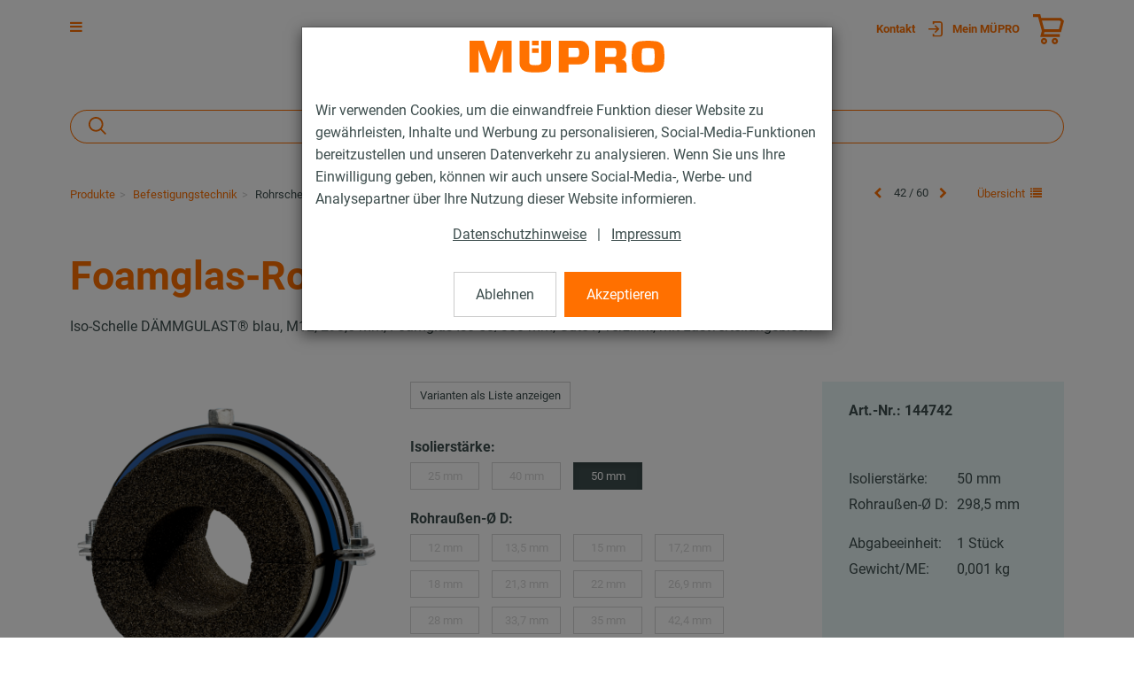

--- FILE ---
content_type: text/html; charset=UTF-8
request_url: https://www.muepro.de/Online-Shop/Befestigungstechnik/Rohrschellen/Foamglas-Rohrhalter-50-298-5-id.html
body_size: 32786
content:
<!DOCTYPE html>
<html lang="de" >
    <head>

                        <meta http-equiv="X-UA-Compatible" content="IE=edge"><meta name="viewport" id="Viewport" content="width=device-width, initial-scale=1, maximum-scale=1, minimum-scale=1, user-scalable=no"><meta http-equiv="Content-Type" content="text/html; charset=UTF-8"><title>MÜPRO | Foamglas-Rohrhalter 50 mm | 298,5 mm </title><meta name="description" content="Foamglas-Rohrhalter - AnwendungIdeal für Kälteanlagen in Bereichen mit besonderen BrandschutzanforderungenThermisch entkoppelte Befestigung von Rohrleitungen in der GebäudetechnikIdeal geeignet für Be"><meta name="keywords" content="foamglas-rohrhalter, 50, mm, 298, 5, produkte, befestigungstechnik, rohrschellen"><meta property="og:site_name" content="https://www.muepro.de/"><meta property="og:title" content="MÜPRO | Foamglas-Rohrhalter 50 mm | 298,5 mm "><meta property="og:description" content="Foamglas-Rohrhalter - AnwendungIdeal für Kälteanlagen in Bereichen mit besonderen BrandschutzanforderungenThermisch entkoppelte Befestigung von Rohrleitungen in der GebäudetechnikIdeal geeignet für Be"><meta property="og:type" content="product"><meta property="og:image" content="https://www.muepro.de/out/pictures/generated/product/1/380_380_80/PIC_ISO-SCHELLE-FOAMGLAS-EINLAGE-BLAU.png"><meta property="og:url" content="https://www.muepro.de/Produkte/Befestigungstechnik/Rohrschellen/Foamglas-Rohrhalter.html"><meta name="facebook-domain-verification" content="t8f2ettw7yz8m30wirg10ng4jip0ba" /><link rel="canonical" href="https://www.muepro.de/Produkte/Befestigungstechnik/Rohrschellen/Foamglas-Rohrhalter.html"><link rel="alternate" hreflang="x-default" href="https://www.muepro.de/Online-Shop/Befestigungstechnik/Rohrschellen/Foamglas-Rohrhalter-50-298-5-id.html"/><link rel="alternate" hreflang="de" href="https://www.muepro.de/Online-Shop/Befestigungstechnik/Rohrschellen/Foamglas-Rohrhalter-50-298-5-id.html"/><!-- iOS Homescreen Icon (version < 4.2)--><link rel="apple-touch-icon-precomposed" media="screen and (resolution: 163dpi)" href="https://www.muepro.de/out/c4s_muepro_v2/img/favicons/favicon.ico" /><!-- iOS Homescreen Icon --><link rel="apple-touch-icon-precomposed" href="https://www.muepro.de/out/c4s_muepro_v2/img/favicons/favicon.ico" /><!-- iPad Homescreen Icon (version < 4.2) --><link rel="apple-touch-icon-precomposed" media="screen and (resolution: 132dpi)" href="https://www.muepro.de/out/c4s_muepro_v2/img/favicons/favicon.ico" /><!-- iPad Homescreen Icon --><link rel="apple-touch-icon-precomposed" sizes="72x72" href="https://www.muepro.de/out/c4s_muepro_v2/img/favicons/favicon.ico" /><!-- iPhone 4 Homescreen Icon (version < 4.2) --><link rel="apple-touch-icon-precomposed" media="screen and (resolution: 326dpi)" href="https://www.muepro.de/out/c4s_muepro_v2/img/favicons/favicon.ico" /><!-- iPhone 4 Homescreen Icon --><link rel="apple-touch-icon-precomposed" sizes="114x114" href="https://www.muepro.de/out/c4s_muepro_v2/img/favicons/favicon.ico" /><!-- new iPad Homescreen Icon and iOS Version > 4.2 --><link rel="apple-touch-icon-precomposed" sizes="144x144" href="https://www.muepro.de/out/c4s_muepro_v2/img/favicons/favicon.ico" /><!-- Windows 8 --><meta name="msapplication-TileColor" content="#D83434"> <!-- Kachel-Farbe --><meta name="msapplication-TileImage" content="https://www.muepro.de/out/c4s_muepro_v2/img/favicons/favicon.ico"><!-- Fluid --><link rel="fluid-icon" href="https://www.muepro.de/out/c4s_muepro_v2/img/favicons/favicon.ico" title="MÜPRO | Foamglas-Rohrhalter 50 mm | 298,5 mm " /><!-- Shortcut Icons --><link rel="shortcut icon" href="https://www.muepro.de/out/c4s_muepro_v2/img/favicons/favicon.ico?rand=1" type="image/x-icon" /><link rel="icon" href="https://www.muepro.de/out/c4s_muepro_v2/img/favicons/favicon.ico" sizes="16x16" /><link rel="icon" href="https://www.muepro.de/out/c4s_muepro_v2/img/favicons/favicon.ico" sizes="32x32" /><link rel="icon" href="https://www.muepro.de/out/c4s_muepro_v2/img/favicons/favicon.ico" sizes="48x48" /><link rel="icon" href="https://www.muepro.de/out/c4s_muepro_v2/img/favicons/favicon.ico" sizes="64x64" /><link rel="icon" href="https://www.muepro.de/out/c4s_muepro_v2/img/favicons/favicon.ico" sizes="128x128" />    
    

    

        
    
    

    

    


                <link rel="stylesheet" type="text/css" href="https://www.muepro.de/modules/c4s/c4s_liveprice/out/src/css/c4s_liveprice.css?1765797016" />
<link rel="stylesheet" type="text/css" href="https://www.muepro.de/modules/c4s/c4s_article_extension_muepro/out/src/css/c4s_article_extension_muepro_details.css?1765797016" />
<link rel="stylesheet" type="text/css" href="https://www.muepro.de/modules/c4s/c4s_attribute_extension_muepro/out/src/css/c4s_attribute_extension_muepro.css?1765797016" />
<link rel="stylesheet" type="text/css" href="https://www.muepro.de/out/c4s_muepro_v2/src/css/libs/photoswipe/photoswipe.min.css?1765797016" />
<link rel="stylesheet" type="text/css" href="https://www.muepro.de/out/c4s_muepro_v2/src/css/libs/photoswipe/photoswipe-default-skin.min.css?1765797016" />
<link rel="stylesheet" type="text/css" href="https://www.muepro.de/modules/c4s/c4s_badges_muepro/out/src/css/c4s_badges_muepro.css?1765797016" />
<link rel="stylesheet" type="text/css" href="https://www.muepro.de/modules/c4s/c4s_article_extension_muepro/out/src/css/c4s_article_extension_muepro_accessoire_modal.css?1765797016" />
<link rel="stylesheet" type="text/css" href="https://www.muepro.de/out/c4s_muepro_v2/src/css/libs/datatables/datatables-bootstrap.min.css?1765797016" />
<link rel="stylesheet" type="text/css" href="https://www.muepro.de/out/c4s_muepro_v2/src/css/libs/datatables/datatables-fixed-columns-bootstrap.min.css?1765797016" />
<link rel="stylesheet" type="text/css" href="https://www.muepro.de/modules/c4s/c4s_cookie_manager_muepro/out/src/css/c4s_cookie_manager_muepro.css?1765797016" />
<link rel="stylesheet" type="text/css" href="https://www.muepro.de/modules/c4s/c4s_search/out/src/css/c4s_search_autosuggest.css?1765797017" />
<link rel="stylesheet" type="text/css" href="https://www.muepro.de/modules/c4s/c4s_newsletter_muepro/out/src/css/c4s_newsletter_muepro_regiser.css?1765797016" />
<link rel="stylesheet" type="text/css" href="https://www.muepro.de/out/c4s_muepro_v2/src/css/libs/roboto/roboto.min.css?1765797016" />
<link rel="stylesheet" type="text/css" href="https://www.muepro.de/out/c4s_muepro_v2/src/css/libs/font-awesome/font-awesome.min.css?1765797016" />
<link rel="stylesheet" type="text/css" href="https://www.muepro.de/out/c4s_muepro_v2/src/css/styles.min.css?1765797073" />
<link rel="stylesheet" type="text/css" href="https://www.muepro.de/out/c4s_muepro_v2/src/css/libs/bootstrap-select/bootstrap-select.min.css?1765797016" />
<link rel="stylesheet" type="text/css" href="https://www.muepro.de/out/c4s_muepro_v2/src/css/libs/bootstrap-float-label/bootstrap-float-label.min.css?1765797016" />
<link rel="stylesheet" type="text/css" href="https://www.muepro.de/out/c4s_muepro_v2/src/css/libs/flexslider/flexslider.min.css?1765797016" />
<link rel="stylesheet" type="text/css" href="https://www.muepro.de/out/c4s_muepro_v2/src/css/libs/formvalidation/v1.x/formValidation.min.css?1765797016" />
<link rel="stylesheet" type="text/css" href="https://www.muepro.de/out/c4s_muepro_v2/src/css/vendor_overwrites.min.css?1765797073" />
<link rel="stylesheet" type="text/css" href="https://www.muepro.de/modules/c4s/c4s_bonus_points_muepro/out/src/css/c4s_bonus_points_muepro.css?1765797016" />
<link rel="stylesheet" type="text/css" href="https://www.muepro.de/modules/ddoe/visualcms/out/src/css/style.min.css" />
<link rel="stylesheet" type="text/css" href="https://www.muepro.de/modules/c4s/c4s_cms_templates_muepro/out/src/css/c4s_cms_templates_zebra.css?1765797016" />
<link rel="stylesheet" type="text/css" href="https://www.muepro.de/modules/c4s/c4s_search_muepro/out/src/css/c4s_search_muepro.css?1765797017" />
<link rel="stylesheet" type="text/css" href="https://www.muepro.de/modules/c4s/c4s_visual_cms/out/src/css/c4s_visual_cms.css?1765797017" />


            <!-- Google Tag Manager -->
    <script>(function(w,d,s,l,i){w[l]=w[l]||[];w[l].push({'gtm.start': new Date().getTime(),event:'gtm.js'});var f=d.getElementsByTagName(s)[0], j=d.createElement(s),dl=l!='dataLayer'?'&l='+l:'';j.async=true;j.src='https://www.googletagmanager.com/gtm.js?id='+i+dl;f.parentNode.insertBefore(j,f);
                })(window,document,'script','dataLayer', 'GTM-KC6XLSF');</script>
    <!-- End Google Tag Manager -->

        <!-- HTML5 shim and Respond.js IE8 support of HTML5 elements and media queries -->
        <!--[if lt IE 9]>
                            <script src="https://www.muepro.de/out/c4s_muepro_v2/src/js/libs/html5shiv/html5shiv.min.js"></script>
                <script src="https://www.muepro.de/out/c4s_muepro_v2/src/js/libs/respond/respond.min.js"></script>
                    <![endif]-->
    </head>
  <!-- OXID eShop Enterprise Edition, Version 6, Shopping Cart System (c) OXID eSales AG 2003 - 2025 - https://www.oxid-esales.com -->

        
            


            <body class="cl-details "
           style="background:#FFF;"          data-mid="1">

            <!-- Google Tag Manager (noscript) -->
        <noscript>
                <iframe src="https://www.googletagmanager.com/ns.html?id=GTM-KC6XLSF" height="0" width="0" style="display:none;visibility:hidden"></iframe>
        </noscript>
    <!-- End Google Tag Manager (noscript) -->

                

                            <div id="c4sCookieModal" class="modal fade" tabindex="-1" role="dialog" data-backdrop="static">
        <div class="modal-dialog modal-sm" role="document">
            <div class="modal-content">
                <div class="modal-header text-center c4s-cookie-modal-header">
                    <a class="c4s-cookie-modal-logo-link"
                       href="https://www.muepro.de/"
                       title="MÜPRO">
                        <img src="https://www.muepro.de/out/c4s_muepro_v2/img/logo_muepro.svg"
                             alt="MÜPRO"
                             style="width:220px;max-width:100%;height:auto;max-height:50px;" />
                    </a>
                </div>

                <div class="modal-body">
                                            Wir verwenden Cookies, um die einwandfreie Funktion dieser Website zu gewährleisten, Inhalte und Werbung zu personalisieren, Social-Media-Funktionen bereitzustellen und unseren Datenverkehr zu analysieren. Wenn Sie uns Ihre Einwilligung geben, können wir auch unsere Social-Media-, Werbe- und Analysepartner über Ihre Nutzung dieser Website informieren.<br>
                    
                    <div class="c4s-cookie-modal-links text-center">
                                                    <a class="c4s-cookie-modal-link" href="https://www.muepro.de/Datenschutzerklaerung/">Datenschutzhinweise</a>
                                                <span>|</span>
                                                    <a class="c4s-cookie-modal-link" href="https://www.muepro.de/Impressum/">Impressum</a>
                                            </div>
                </div>

                <div class="modal-footer c4s-cookie-modal-footer">
                    <button class="btn btn-default c4s-cookie-modal-button" data-dismiss="modal">Ablehnen</button>
                    <button class="btn btn-primary c4s-cookie-modal-button c4s-cookies-accept" data-dismiss="modal">Akzeptieren</button>
                </div>
            </div>
        </div>
    </div>

    


        
                        
    
    <header id="header" class="c4s-header">
        
            <div class="header-top">
                <div class="container">
                    <div class="row">
                        <div class="col-xs-12 menus-col c4s-header-bar fullwidth">
                            <div class="icons-col icons-col-left text-left c4s-burger-nav-open-container">
                                <span id="navigation-menu-btn" class="menu-btn" data-toggle="collapse" data-target=".navbar-ex1-collapse">
                                    <i class="fa fa-bars" aria-hidden="true"></i>
                                </span>

                                                                                                    
                                                            </div>
                            <div class="menu-dropdowns">

                                                                                                        
                                    <div id="showContactForms" class="btn-group service-menu c4s-header-servicemenu c4s-show-contact-forms">
        <button type="button"
                class="btn dropdown-toggle"
                data-toggle="dropdown">
                        <span>Kontakt</span>
                    </button>

        <div class="dropdown-menu dropdown-menu-right" role="menu">
            <div class="container-fluid  clearfix "><div class="row"><div class="col-sm-12 col-xs-12"><div class='c4s-cms-contact-widget'>
                    <div class='c4s-cms-contact-icon'><i class='fa fa-clock-o'></i></div>
                    <div class='c4s-cms-contact-content'><b>Servicezeiten</b><br>Mo–Do: 7–17.30 Uhr<br>Fr: 7–16.15 Uhr</div>
                </div></div></div><div class="row"><div class="col-sm-12 col-xs-12"><div class='c4s-cms-contact-widget'>
                    <div class='c4s-cms-contact-icon'><i class='fa fa-phone'></i></div>
                    <div class='c4s-cms-contact-content'><b>Telefon</b><br><a href="tel:+4961228080">+49 (61 22) 80 80</a></div>
                </div></div></div><div class="row"><div class="col-sm-12 col-xs-12"><div class='c4s-cms-contact-widget'>
                    <div class='c4s-cms-contact-icon'><i class='fa fa-fax'></i></div>
                    <div class='c4s-cms-contact-content'><b>Fax</b><br>+49 (61 22) 47 02<br></div>
                </div></div></div><div class="row"><div class="col-sm-12 col-xs-12"><div class='c4s-cms-contact-widget'>
                    <div class='c4s-cms-contact-icon'><i class='fa fa-pencil'></i></div>
                    <div class='c4s-cms-contact-content'><b>E-Mail</b><br><a href="mailto:info@muepro.de">info@muepro.de</a></div>
                </div></div></div><div class="row"><div class="col-sm-12 col-xs-12"><div class='c4s-cms-contact-widget'>
                    <div class='c4s-cms-contact-icon'><i class='fa fa-envelope'></i></div>
                    <div class='c4s-cms-contact-content'><b>Anfrage</b><br><a href="https://www.muepro.de/kontakt/">Kontaktformular</a></div>
                </div></div></div></div>        </div>
    </div>

                                                                    

                                                                    
                                                                            
                                
                                                                    
                                                                                                                                                                                                            <div id="showLogin" class="btn-group service-menu c4s-header-servicemenu c4s-to-my-account showLogin">
    <button type="button" class="btn dropdown-toggle" data-toggle="dropdown">
        
                                            <img src="https://www.muepro.de/out/c4s_muepro_v2/img/icons/Login.svg" alt="" class="c4s-login-icon">
                <span class="hidden-xs">Mein MÜPRO</span>
                                                                        
    </button>
    <div class="dropdown-menu dropdown-menu-right pull-right fullwidth" role="menu">
        
                            <div class="container">
                        <div class="row">
                                    <div class="hidden-xs col-sm-6 col-md-5 c4s-register-box">
                        
                            <div class="content" data-mh="loginbox-content">
                                                                    <h3 class="text-center">Willkommen!</h3>
                                    <p><p><br></p><p>Registrieren Sie sich jetzt und profitieren Sie von allen Vorteilen:</p><ul><li><b>Immer und überall</b> online bestellen</li><li><b>Bestellvorlagen </b>und <b>Schnellerfassung</b></li><li><b>Auftragshistorie </b>und&nbsp;<b>Benutzerselbstverwaltung</b><br></li><li>Attraktives <b>Prämienprogramm</b>: Ihre Treue zahlt sich aus!</li></ul><p></p></p>
                                                            </div>
                            <a class="btn btn-block btn-secondary" role="button" href="https://www.muepro.de/konto-eroeffnen/" title="Registrieren">Registrieren</a>
                        
                    </div>
                    <div class="col-xs-12 col-sm-6 col-md-push-2 col-md-5 c4s-login-box">
                        
                            <div class="service-menu-box clearfix">
                                

                    
            
                                            
                    
                
                    
                
                
                    
                            
                        
                
                


    <form class="form c4s-loginbox" name="login" action="https://www.muepro.de/index.php?" method="post" novalidate="novalidate">
        <div class="loginBox" >
            
<input type="hidden" name="lang" value="0" />
            <input type="hidden" name="cnid" value="1_4199" />
<input type="hidden" name="listtype" value="list" />
<input type="hidden" name="actcontrol" value="details" />

            <input type="hidden" name="fnc" value="login_noredirect">
            <input type="hidden" name="cl" value="details">
                        <input type="hidden" name="pgNr" value="0">
            <input type="hidden" name="CustomError" value="loginBoxErrors">
                            <input type="hidden" name="anid" value="1_109102_144742">
            
            <div class="content" data-mh="loginbox-content">
                                    <h3 class="text-center">Anmeldung</h3>
                
                <div class="form-group">
                    <label>E-Mail-Adresse</label>
                    <input type="email" name="lgn_usr" value="" class="form-control"
                           required="required"
                           ="true"
                           ="Bitte Wert angeben."
                           ="true"
                           ="Bitte geben Sie eine gültige E-Mail-Adresse ein."
                           tabindex="2"
                    >
                                    </div>

                <div class="form-group">
                    <label>Passwort</label>
                    <div class="input-group c4s-input-password-wrapper">
                        <input type="password" name="lgn_pwd" class="form-control c4s-input-password" value=""
                            required="required"
                            ="true"
                            ="Bitte Wert angeben."
                            tabindex="3"
                        >
                        <div class="input-group-btn">
                            <button class="btn btn-default c4s-input-password-controller" type="button">
                                <span class="glyphicon glyphicon-eye-open c4s-input-show-password"></span>
                                <span class="glyphicon glyphicon-eye-close hidden c4s-input-hide-password"></span>
                            </button>
                        </div>
                    </div>
                                    </div>

                <div class="forgot-pwd">
                    <a class="btn-pwd" href="https://www.muepro.de/passwort-vergessen/" title="Passwort vergessen?" tabindex="4">Passwort vergessen?</a>
                </div>

                                    <div class="form-group">
                        <div class="checkbox">
                            <input id="remember" type="checkbox" class="checkbox" value="1" name="lgn_cook" tabindex="5">
                            <label for="remember">Angemeldet bleiben</label>
                        </div>
                    </div>
                            </div>

            <button type="submit" class="btn btn-block btn-primary" tabindex="6">Anmelden</button>

                            <div class="c4s-register-link">
                                        <a href="https://www.muepro.de/konto-eroeffnen/" class="c4s-registerLink" tabindex="260" title="Registrieren Sie sich jetzt!">Registrieren Sie sich jetzt!
    &nbsp;<span class="fa fa-pencil-square-o"></span>
</a>
                </div>
                            
            

        </div>
    </form>
                            </div>
                        
                    </div>
                            </div>
                            </div>
                    
    </div>
</div>

    <div class="menu-dropdowns">    
        
<div class="btn-group minibasket-menu">
            <a class="btn clickToBasket"
                           data-toggle="modal"
                data-target="#c4sLoginBoxModal"
            >
            
                                <img src="https://www.muepro.de/out/c4s_muepro_v2/img/icons/Einkaufswagen.svg" alt="" class="c4s-minibasket-icon">
            
        </a>
    </div></div>

                                    
                                
                                
                                                                                                        

                                
                                                                                                        

                                
                                                                                                                                                                                                                                                                                                                                            


                                                                <div class="reveal-modal-bg fullwidth" style="display: none"></div>
                            </div>
                        </div>
                    </div>
                </div>
            </div>
        

                    
                <div class="header-box" id="header-box">
                    <div class="container">
                        <div class="row">
                            <div class="col-xs-12 header-box-row-container">
                                <div class="header-box-row">
                                    <div class="logo-col c4s-header-logo">
                                        
                                                                                                                                                                                <a href="https://www.muepro.de/" title="MÜPRO">
                                                <img src="https://www.muepro.de/out/c4s_muepro_v2/img/logo_muepro.svg" alt="MÜPRO"
                                                     class="c4s-header-logo-image"
                                                     style="width:220px;max-width:100%;height:auto;max-height:50px;"
                                                >
                                            </a>
                                        
                                    </div>
                                    <div class="icons-col icons-col-left text-right c4s-col-nav">
                                                                                     <div class="hidden-xs hidden-sm">
                                                
                                                    <nav id="mainnav" class="navbar navbar-default c4s-main-nav">
            <div class="container-fluid ">

                
                    <div class="navbar-collapse">
                        <ul id="navigation" class="nav navbar-nav navigation" data-lang-more="Mehr">
                                                        
                            
                                                                    
                                                                                                                             <li class="active dropdown c4s-nav-dropdown first">
                                                <a href="https://www.muepro.de/Produkte/" class="hidden-xs hidden-sm dropdown-toggle" data-toggle="dropdown">
                                                    <span class="c4s-category-title">PRODUKTE</span>
                                                </a>
                                                                                                    <a href="https://www.muepro.de/Produkte/" class="hidden-md hidden-lg">
                                                        <span class="c4s-category-title">PRODUKTE</span>
                                                    </a>
                                                    <span class="hidden-md hidden-lg submenu-opener" data-toggle="dropdown">
                                                    <i class="fa fa-chevron-right"></i>
                                                </span>
                                                
                                                                                                                                                                                                            <ul class="categories dropdown-menu">
                                                                                                                        <li class="fullwidth-container">
                                                                <div class="container">
                                                                    <div id="c4s-nav-dropdown-background-image" class="hidden-xs hidden-sm c4s-nav-dropdown-background-image">
                                                                        <img src="https://www.muepro.de/out/pictures/generated/category/promo_icon/1500_1500_80/menbild_1.jpg"
                                                                             alt="Produkte"
                                                                             class="img-fluid c4s-header-subcategory-picture"
                                                                        >
                                                                    </div>
                                                                    <ul class="c4s-categories-list">
                                                                                                                                                    
    
                        

            
                            <li class="row">
                                                    <div class="col-xs-12 col-md-3">
                        <div class="hidden-xs hidden-sm c4s-to-shop-category">
                            <div class="c4s-to-shop-category-title">
                                Gesamtes<br>Sortiment Ansehen
                            </div>
                            <div class="c4s-to-shop-category-link">
                                <a href="https://www.muepro.de/Produkte/">
                                    <span>Zum Online-Shop</span>
                                    <img src="https://www.muepro.de/out/c4s_muepro_v2/img/icons/Pfeil.svg" alt="" class="c4s-filter-white">
                                </a>
                            </div>

                        </div>
                    </div>
                                <div class="col-xs-12 col-md-9">
                    <div id="c4s-shop-category-list" class="c4s-shop-category-list">
            
                        
            <div class="c4s_subcategorylevel1 first">
                                <div class="subcat-info no-img c4s_subcategorylevel1_title"
                     data-subcategory-counter="1"
                     data-mh="category-menu-subcatinfo-0"
                >
                    <a href="https://www.muepro.de/Produkte/Befestigungstechnik/" class="c4s_subcategorylevel1_link">
                        <span class="c4s-category-title">Befestigungstechnik</span>
                    </a>
                </div>

                                        <ul class="c4s_subcategorylevel2">
                                                    <li>
                    <a href="https://www.muepro.de/Produkte/Befestigungstechnik/Schallschutz/" class="c4s_subcategorylevel2_link">
                        <span class="c4s-category-title"><span class="hidden-md hidden-lg">- </span>Schallschutz</span>
                    </a>
                </li>
                                                                <li>
                    <a href="https://www.muepro.de/Produkte/Befestigungstechnik/Rohrschellen/" class="c4s_subcategorylevel2_link">
                        <span class="c4s-category-title"><span class="hidden-md hidden-lg">- </span>Rohrschellen</span>
                    </a>
                </li>
                                                                <li>
                    <a href="https://www.muepro.de/Produkte/Befestigungstechnik/Installationsschienen/" class="c4s_subcategorylevel2_link">
                        <span class="c4s-category-title"><span class="hidden-md hidden-lg">- </span>Installationsschienen</span>
                    </a>
                </li>
                                                                <li>
                    <a href="https://www.muepro.de/Produkte/Befestigungstechnik/Montageteile/" class="c4s_subcategorylevel2_link">
                        <span class="c4s-category-title"><span class="hidden-md hidden-lg">- </span>Montageteile</span>
                    </a>
                </li>
                                                                <li>
                    <a href="https://www.muepro.de/Produkte/Befestigungstechnik/Fest-und-Lospunkte/" class="c4s_subcategorylevel2_link">
                        <span class="c4s-category-title"><span class="hidden-md hidden-lg">- </span>Fest- und Lospunkte</span>
                    </a>
                </li>
                                                                <li>
                    <a href="https://www.muepro.de/Produkte/Befestigungstechnik/Schwerlast-befestigung/" class="c4s_subcategorylevel2_link">
                        <span class="c4s-category-title"><span class="hidden-md hidden-lg">- </span>Schwerlast­befestigung</span>
                    </a>
                </li>
                                                                <li>
                    <a href="https://www.muepro.de/Produkte/Befestigungstechnik/Lueftungsbefestigung/" class="c4s_subcategorylevel2_link">
                        <span class="c4s-category-title"><span class="hidden-md hidden-lg">- </span>Lüftungsbefestigung</span>
                    </a>
                </li>
                                                                <li>
                    <a href="https://www.muepro.de/Produkte/Befestigungstechnik/Sprinklerbefestigung/" class="c4s_subcategorylevel2_link">
                        <span class="c4s-category-title"><span class="hidden-md hidden-lg">- </span>Sprinklerbefestigung</span>
                    </a>
                </li>
                                                                <li>
                    <a href="https://www.muepro.de/Produkte/Befestigungstechnik/Rohrverbinder/" class="c4s_subcategorylevel2_link">
                        <span class="c4s-category-title"><span class="hidden-md hidden-lg">- </span>Rohrverbinder</span>
                    </a>
                </li>
                                                                <li>
                    <a href="https://www.muepro.de/Produkte/Befestigungstechnik/Beschilderung/" class="c4s_subcategorylevel2_link">
                        <span class="c4s-category-title"><span class="hidden-md hidden-lg">- </span>Beschilderung</span>
                    </a>
                </li>
                                                                <li>
                    <a href="https://www.muepro.de/Produkte/Befestigungstechnik/Duebel/" class="c4s_subcategorylevel2_link">
                        <span class="c4s-category-title"><span class="hidden-md hidden-lg">- </span>Dübel</span>
                    </a>
                </li>
                                                                <li>
                    <a href="https://www.muepro.de/Produkte/Befestigungstechnik/Edelstahlprodukte/" class="c4s_subcategorylevel2_link">
                        <span class="c4s-category-title"><span class="hidden-md hidden-lg">- </span>Edelstahlprodukte</span>
                    </a>
                </li>
                                                                <li>
                    <a href="https://www.muepro.de/Produkte/Befestigungstechnik/Feuerverzinkte-Produkte/" class="c4s_subcategorylevel2_link">
                        <span class="c4s-category-title"><span class="hidden-md hidden-lg">- </span>Feuerverzinkte Produkte</span>
                    </a>
                </li>
                                            </ul>
                            
            </div>

                                            

            
            
                        
            <div class="c4s_subcategorylevel1">
                                <div class="subcat-info no-img c4s_subcategorylevel1_title"
                     data-subcategory-counter="2"
                     data-mh="category-menu-subcatinfo-1"
                >
                    <a href="https://www.muepro.de/Produkte/Brandschutz/" class="c4s_subcategorylevel1_link">
                        <span class="c4s-category-title">Brandschutz</span>
                    </a>
                </div>

                                        <ul class="c4s_subcategorylevel2">
                                                    <li>
                    <a href="https://www.muepro.de/Produkte/Brandschutz/Brandabschottung/" class="c4s_subcategorylevel2_link">
                        <span class="c4s-category-title"><span class="hidden-md hidden-lg">- </span>Brandabschottung</span>
                    </a>
                </li>
                                                                <li>
                    <a href="https://www.muepro.de/Produkte/Brandschutz/Brandgepruefte-Befestigungen/" class="c4s_subcategorylevel2_link">
                        <span class="c4s-category-title"><span class="hidden-md hidden-lg">- </span>Brandgeprüfte Befestigungen</span>
                    </a>
                </li>
                        </ul>
                            
            </div>

                                            

            
            
                        
            <div class="c4s_subcategorylevel1">
                                <div class="subcat-info no-img c4s_subcategorylevel1_title"
                     data-subcategory-counter="3"
                     data-mh="category-menu-subcatinfo-1"
                >
                    <a href="https://www.muepro.de/Produkte/Isolierungen/" class="c4s_subcategorylevel1_link">
                        <span class="c4s-category-title">Isolierungen</span>
                    </a>
                </div>

                            
            </div>

                                            

            
            
                        
            <div class="c4s_subcategorylevel1">
                                <div class="subcat-info no-img c4s_subcategorylevel1_title"
                     data-subcategory-counter="4"
                     data-mh="category-menu-subcatinfo-1"
                >
                    <a href="https://www.muepro.de/Produkte/Dicht-und-Schutzstoffe/" class="c4s_subcategorylevel1_link">
                        <span class="c4s-category-title">Dicht- und Schutzstoffe</span>
                    </a>
                </div>

                                        <ul class="c4s_subcategorylevel2">
                                                    <li>
                    <a href="https://www.muepro.de/Produkte/Dicht-und-Schutzstoffe/Klebebaender-Dichtstoffe-und-Kleber/" class="c4s_subcategorylevel2_link">
                        <span class="c4s-category-title"><span class="hidden-md hidden-lg">- </span>Klebebänder, Dichtstoffe und Kleber</span>
                    </a>
                </li>
                                                                <li>
                    <a href="https://www.muepro.de/Produkte/Dicht-und-Schutzstoffe/Oberflaechenbeschichtung/" class="c4s_subcategorylevel2_link">
                        <span class="c4s-category-title"><span class="hidden-md hidden-lg">- </span>Oberflächenbeschichtung</span>
                    </a>
                </li>
                                                                <li>
                    <a href="https://www.muepro.de/Produkte/Dicht-und-Schutzstoffe/Zubehoer/" class="c4s_subcategorylevel2_link">
                        <span class="c4s-category-title"><span class="hidden-md hidden-lg">- </span>Zubehör</span>
                    </a>
                </li>
                        </ul>
                            
            </div>

                                            

            
            
                        
            <div class="c4s_subcategorylevel1">
                                <div class="subcat-info no-img c4s_subcategorylevel1_title"
                     data-subcategory-counter="5"
                     data-mh="category-menu-subcatinfo-1"
                >
                    <a href="https://www.muepro.de/Produkte/Werkzeuge/" class="c4s_subcategorylevel1_link">
                        <span class="c4s-category-title">Werkzeuge</span>
                    </a>
                </div>

                                        <ul class="c4s_subcategorylevel2">
                                                    <li>
                    <a href="https://www.muepro.de/Produkte/Werkzeuge/Messwerkzeuge/" class="c4s_subcategorylevel2_link">
                        <span class="c4s-category-title"><span class="hidden-md hidden-lg">- </span>Messwerkzeuge</span>
                    </a>
                </li>
                                                                <li>
                    <a href="https://www.muepro.de/Produkte/Werkzeuge/Schraubwerkzeuge/" class="c4s_subcategorylevel2_link">
                        <span class="c4s-category-title"><span class="hidden-md hidden-lg">- </span>Schraubwerkzeuge</span>
                    </a>
                </li>
                                                                <li>
                    <a href="https://www.muepro.de/Produkte/Werkzeuge/Trenn-und-Lochwerkzeuge/" class="c4s_subcategorylevel2_link">
                        <span class="c4s-category-title"><span class="hidden-md hidden-lg">- </span>Trenn- und Lochwerkzeuge</span>
                    </a>
                </li>
                                                                <li>
                    <a href="https://www.muepro.de/Produkte/Werkzeuge/Setzwerkzeuge/" class="c4s_subcategorylevel2_link">
                        <span class="c4s-category-title"><span class="hidden-md hidden-lg">- </span>Setzwerkzeuge</span>
                    </a>
                </li>
                                                                <li>
                    <a href="https://www.muepro.de/Produkte/Werkzeuge/Bohrer-und-Saegeblaetter/" class="c4s_subcategorylevel2_link">
                        <span class="c4s-category-title"><span class="hidden-md hidden-lg">- </span>Bohrer und Sägeblätter</span>
                    </a>
                </li>
                                                                <li>
                    <a href="https://www.muepro.de/Produkte/Werkzeuge/Aufbewahrungsboxen-und-Arbeitszubehoer/" class="c4s_subcategorylevel2_link">
                        <span class="c4s-category-title"><span class="hidden-md hidden-lg">- </span>Aufbewahrungsboxen und Arbeitszubehör</span>
                    </a>
                </li>
                        </ul>
                            
            </div>

                                                                    

            
            
                        
            <div class="c4s_subcategorylevel1">
                                <div class="subcat-info no-img c4s_subcategorylevel1_title"
                     data-subcategory-counter="6"
                     data-mh="category-menu-subcatinfo-1"
                >
                    <a href="http://www.muepro-maritim.com" class="c4s_subcategorylevel1_link">
                        <span class="c4s-category-title">Maritim</span>
                    </a>
                </div>

                            
            </div>

                                    </div>
                    </div>
                </li>
                        
                                                                                                                                            </ul>
                                                                </div>
                                                            </li>
                                                                                                                    </ul>
                                                                                                                                                </li>
                                        
                                                                                                                            
                                            <li class="dropdown c4s-nav-dropdown">
                                                <a href="https://www.muepro.de/Services/"
                                                                                                            class="hidden-xs hidden-sm dropdown-toggle"
                                                        data-toggle="dropdown"
                                                                                                        data-content-ident="cms_main_2"
                                                >
                                                    <span class="c4s-category-title">SERVICES</span>
                                                </a>
                                                                                                    <a href="https://www.muepro.de/Services/" class="hidden-md hidden-lg">
                                                        <span class="c4s-category-title">Services</span>
                                                    </a>
                                                    <span class="hidden-md hidden-lg submenu-opener" data-toggle="dropdown">
                                                        <i class="fa fa-chevron-right"></i>
                                                    </span>
                                                
                                                                                                                                                    <ul class="categories dropdown-menu" data-content-cat-count="1">
                                                                                                                    <li class="fullwidth-container">
                                                                <div class="container">
                                                                    <ul class="c4s-categories-list">
                                                                                                                                        <li class="row">
        
        <div class="col-md-2 c4s_subcategorylevel1">
            <div class="subcat-info no-img c4s_subcategorylevel1_title" data-mh="category-menu-subcatinfo-1">
                <a href="https://www.muepro.de/Services/Planung-und-Konstruktion/" class="c4s_subcategorylevel1_link">
                    <span class="c4s-category-title">Planung &amp; Konstruktion</span>
                </a>
            </div>
                                <ul class="c4s_subcategorylevel2">
                    <li>
                <a href="https://www.muepro.de/Services/Planung-und-Konstruktion/Berechnungsnachweise/" class="c4s_subcategorylevel2_link">
                    <span class="c4s-category-title"><span class="hidden-md hidden-lg c4s-category-title-hyphen">- </span>                    Berechnungsnachweise</span>
                </a>
            </li>
                    <li>
                <a href="https://www.muepro.de/Services/Planung-und-Konstruktion/Leistungspakete/" class="c4s_subcategorylevel2_link">
                    <span class="c4s-category-title"><span class="hidden-md hidden-lg c4s-category-title-hyphen">- </span>                    Leistungspakete</span>
                </a>
            </li>
                    <li>
                <a href="https://www.muepro.de/Services/Planung-und-Konstruktion/Stuecklistenerstellung/" class="c4s_subcategorylevel2_link">
                    <span class="c4s-category-title"><span class="hidden-md hidden-lg c4s-category-title-hyphen">- </span>                    Stücklistenerstellung</span>
                </a>
            </li>
                    <li>
                <a href="https://www.muepro.de/Services/Planung-und-Konstruktion/BIM-Projekte/" class="c4s_subcategorylevel2_link">
                    <span class="c4s-category-title"><span class="hidden-md hidden-lg c4s-category-title-hyphen">- </span>                    BIM-Projekte</span>
                </a>
            </li>
                    <li>
                <a href="https://www.muepro.de/Services/Planung-und-Konstruktion/CAD-Modellierung/" class="c4s_subcategorylevel2_link">
                    <span class="c4s-category-title"><span class="hidden-md hidden-lg c4s-category-title-hyphen">- </span>                    CAD-Modellierung</span>
                </a>
            </li>
                    <li>
                <a href="https://www.muepro.de/Services/Planung-und-Konstruktion/Ausschreibungstexte/" class="c4s_subcategorylevel2_link">
                    <span class="c4s-category-title"><span class="hidden-md hidden-lg c4s-category-title-hyphen">- </span>                    Ausschreibungstexte</span>
                </a>
            </li>
                    <li>
                <a href="https://www.muepro.de/Services/Planung-und-Konstruktion/Berechnungsprogramme/" class="c4s_subcategorylevel2_link">
                    <span class="c4s-category-title"><span class="hidden-md hidden-lg c4s-category-title-hyphen">- </span>                    Berechnungsprogramme</span>
                </a>
            </li>
            </ul>
                    </div>

                    
        <div class="col-md-2 c4s_subcategorylevel1">
            <div class="subcat-info no-img c4s_subcategorylevel1_title" data-mh="category-menu-subcatinfo-1">
                <a href="https://www.muepro.de/Services/Vormontage/" class="c4s_subcategorylevel1_link">
                    <span class="c4s-category-title">Vormontage</span>
                </a>
            </div>
                    </div>

                    
        <div class="col-md-2 c4s_subcategorylevel1">
            <div class="subcat-info no-img c4s_subcategorylevel1_title" data-mh="category-menu-subcatinfo-1">
                <a href="https://www.muepro.de/Services/Digitale-Services/" class="c4s_subcategorylevel1_link">
                    <span class="c4s-category-title">Digitale Services</span>
                </a>
            </div>
                                <ul class="c4s_subcategorylevel2">
                    <li>
                <a href="https://www.muepro.de/Services/Digitale-Services/Elektronische-Rechnung/" class="c4s_subcategorylevel2_link">
                    <span class="c4s-category-title"><span class="hidden-md hidden-lg c4s-category-title-hyphen">- </span>                    Elektronische Rechnung</span>
                </a>
            </li>
                    <li>
                <a href="https://www.muepro.de/Services/Digitale-Services/Barcode-Scanner/" class="c4s_subcategorylevel2_link">
                    <span class="c4s-category-title"><span class="hidden-md hidden-lg c4s-category-title-hyphen">- </span>                    Barcode-Scanner</span>
                </a>
            </li>
                    <li>
                <a href="https://www.muepro.de/Services/Digitale-Services/Dokumentationen/" class="c4s_subcategorylevel2_link">
                    <span class="c4s-category-title"><span class="hidden-md hidden-lg c4s-category-title-hyphen">- </span>                    Dokumentationen</span>
                </a>
            </li>
                    <li>
                <a href="https://www.muepro.de/Services/Digitale-Services/Schnittstellen/" class="c4s_subcategorylevel2_link">
                    <span class="c4s-category-title"><span class="hidden-md hidden-lg c4s-category-title-hyphen">- </span>                    Schnittstellen</span>
                </a>
            </li>
            </ul>
                    </div>

                    
        <div class="col-md-2 c4s_subcategorylevel1">
            <div class="subcat-info no-img c4s_subcategorylevel1_title" data-mh="category-menu-subcatinfo-1">
                <a href="https://www.muepro.de/Services/Logistik/" class="c4s_subcategorylevel1_link">
                    <span class="c4s-category-title">Logistik</span>
                </a>
            </div>
                                <ul class="c4s_subcategorylevel2">
                    <li>
                <a href="https://www.muepro.de/Services/Logistik/Container-Service/" class="c4s_subcategorylevel2_link">
                    <span class="c4s-category-title"><span class="hidden-md hidden-lg c4s-category-title-hyphen">- </span>                    Container Service</span>
                </a>
            </li>
                    <li>
                <a href="https://www.muepro.de/Services/Logistik/Service-Center/" class="c4s_subcategorylevel2_link">
                    <span class="c4s-category-title"><span class="hidden-md hidden-lg c4s-category-title-hyphen">- </span>                    Service Center</span>
                </a>
            </li>
            </ul>
                    </div>

                    
        <div class="col-md-2 c4s_subcategorylevel1">
            <div class="subcat-info no-img c4s_subcategorylevel1_title" data-mh="category-menu-subcatinfo-1">
                <a href="https://www.muepro.de/Services/Reklamation/" class="c4s_subcategorylevel1_link">
                    <span class="c4s-category-title">Reklamation</span>
                </a>
            </div>
                    </div>

                    
        <div class="col-md-2 c4s_subcategorylevel1">
            <div class="subcat-info no-img c4s_subcategorylevel1_title" data-mh="category-menu-subcatinfo-1">
                <a href="https://www.muepro.de/Services/Tipps-fuer-Planung-und-Installation/" class="c4s_subcategorylevel1_link">
                    <span class="c4s-category-title">Tipps für Planung &amp; Installation</span>
                </a>
            </div>
                                <ul class="c4s_subcategorylevel2">
                    <li>
                <a href="https://www.muepro.de/Services/Praxis-Tipps/" class="c4s_subcategorylevel2_link">
                    <span class="c4s-category-title"><span class="hidden-md hidden-lg c4s-category-title-hyphen">- </span>                    Praxis-Tipps</span>
                </a>
            </li>
                    <li>
                <a href="https://www.muepro.de/Services/Brandschutz-Tipps/" class="c4s_subcategorylevel2_link">
                    <span class="c4s-category-title"><span class="hidden-md hidden-lg c4s-category-title-hyphen">- </span>                    Brandschutz-Tipps</span>
                </a>
            </li>
            </ul>
                    </div>

                    </li>
            
                                                                                                                            </ul>
                                                                </div>
                                                            </li>
                                                                                                            </ul>
                                                                                            </li>
                                                                                    
                                            <li class="dropdown c4s-nav-dropdown">
                                                <a href="https://www.muepro.de/Unternehmen/"
                                                                                                            class="hidden-xs hidden-sm dropdown-toggle"
                                                        data-toggle="dropdown"
                                                                                                        data-content-ident="cms_main_3"
                                                >
                                                    <span class="c4s-category-title">UNTERNEHMEN</span>
                                                </a>
                                                                                                    <a href="https://www.muepro.de/Unternehmen/" class="hidden-md hidden-lg">
                                                        <span class="c4s-category-title">Unternehmen</span>
                                                    </a>
                                                    <span class="hidden-md hidden-lg submenu-opener" data-toggle="dropdown">
                                                        <i class="fa fa-chevron-right"></i>
                                                    </span>
                                                
                                                                                                                                                    <ul class="categories dropdown-menu" data-content-cat-count="2">
                                                                                                                    <li class="fullwidth-container">
                                                                <div class="container">
                                                                    <ul class="c4s-categories-list">
                                                                                                                                        <li class="row">
        
        <div class="col-md-2 c4s_subcategorylevel1">
            <div class="subcat-info no-img c4s_subcategorylevel1_title" data-mh="category-menu-subcatinfo-2">
                <a href="https://www.muepro.de/Unternehmen/Ueber-uns/" class="c4s_subcategorylevel1_link">
                    <span class="c4s-category-title">Über uns</span>
                </a>
            </div>
                                <ul class="c4s_subcategorylevel2">
                    <li>
                <a href="https://www.muepro.de/Unternehmen/Ueber-uns/Unsere-Segmente/" class="c4s_subcategorylevel2_link">
                    <span class="c4s-category-title"><span class="hidden-md hidden-lg c4s-category-title-hyphen">- </span>                    Unsere Segmente</span>
                </a>
            </li>
                    <li>
                <a href="https://www.muepro.de/Unternehmen/Ueber-uns/Geschichte/" class="c4s_subcategorylevel2_link">
                    <span class="c4s-category-title"><span class="hidden-md hidden-lg c4s-category-title-hyphen">- </span>                    Geschichte</span>
                </a>
            </li>
            </ul>
                    </div>

                    
        <div class="col-md-2 c4s_subcategorylevel1">
            <div class="subcat-info no-img c4s_subcategorylevel1_title" data-mh="category-menu-subcatinfo-2">
                <a href="https://www.muepro.de/Unternehmen/Qualitaetsmanagement-ISO-9001/" class="c4s_subcategorylevel1_link">
                    <span class="c4s-category-title">Qualitätsmanagement</span>
                </a>
            </div>
                    </div>

                    
        <div class="col-md-2 c4s_subcategorylevel1">
            <div class="subcat-info no-img c4s_subcategorylevel1_title" data-mh="category-menu-subcatinfo-2">
                <a href="https://www.muepro.de/Unternehmen/Referenzen/" class="c4s_subcategorylevel1_link">
                    <span class="c4s-category-title">Referenzen</span>
                </a>
            </div>
                    </div>

                    
        <div class="col-md-2 c4s_subcategorylevel1">
            <div class="subcat-info no-img c4s_subcategorylevel1_title" data-mh="category-menu-subcatinfo-2">
                <a href="https://www.muepro.de/Unternehmen/Lieferanten/" class="c4s_subcategorylevel1_link">
                    <span class="c4s-category-title">Lieferanten</span>
                </a>
            </div>
                    </div>

                    
        <div class="col-md-2 c4s_subcategorylevel1">
            <div class="subcat-info no-img c4s_subcategorylevel1_title" data-mh="category-menu-subcatinfo-2">
                <a href="https://www.muepro.de/Unternehmen/Standorte/" class="c4s_subcategorylevel1_link">
                    <span class="c4s-category-title">Standorte</span>
                </a>
            </div>
                    </div>

                    
        <div class="col-md-2 c4s_subcategorylevel1">
            <div class="subcat-info no-img c4s_subcategorylevel1_title" data-mh="category-menu-subcatinfo-2">
                <a href="https://www.muepro.de/Unternehmen/Newsletter/" class="c4s_subcategorylevel1_link">
                    <span class="c4s-category-title">Newsletter</span>
                </a>
            </div>
                    </div>

                    </li>
                                <li class="row">
        
        <div class="col-md-2 c4s_subcategorylevel1">
            <div class="subcat-info no-img c4s_subcategorylevel1_title" data-mh="category-menu-subcatinfo-2">
                <a href="https://www.muepro.de/Unternehmen/Presse/" class="c4s_subcategorylevel1_link">
                    <span class="c4s-category-title">Presse</span>
                </a>
            </div>
                    </div>

                    </li>
            
                                                                                                                            </ul>
                                                                </div>
                                                            </li>
                                                                                                            </ul>
                                                                                            </li>
                                                                                    
                                            <li class="dropdown c4s-nav-dropdown">
                                                <a href="https://www.muepro.de/Nachhaltigkeit/"
                                                                                                            class="hidden-xs hidden-sm dropdown-toggle"
                                                        data-toggle="dropdown"
                                                                                                        data-content-ident="cms_main_5"
                                                >
                                                    <span class="c4s-category-title">NACHHALTIGKEIT</span>
                                                </a>
                                                                                                    <a href="https://www.muepro.de/Nachhaltigkeit/" class="hidden-md hidden-lg">
                                                        <span class="c4s-category-title">Nachhaltigkeit</span>
                                                    </a>
                                                    <span class="hidden-md hidden-lg submenu-opener" data-toggle="dropdown">
                                                        <i class="fa fa-chevron-right"></i>
                                                    </span>
                                                
                                                                                                                                                    <ul class="categories dropdown-menu" data-content-cat-count="3">
                                                                                                                    <li class="fullwidth-container">
                                                                <div class="container">
                                                                    <ul class="c4s-categories-list">
                                                                                                                                        <li class="row">
        
        <div class="col-md-2 c4s_subcategorylevel1">
            <div class="subcat-info no-img c4s_subcategorylevel1_title" data-mh="category-menu-subcatinfo-3">
                <a href="https://www.muepro.de/Nachhaltigkeit/ESG/" class="c4s_subcategorylevel1_link">
                    <span class="c4s-category-title">ESG</span>
                </a>
            </div>
                                <ul class="c4s_subcategorylevel2">
                    <li>
                <a href="https://www.muepro.de/Nachhaltigkeit/ESG/Environmental/" class="c4s_subcategorylevel2_link">
                    <span class="c4s-category-title"><span class="hidden-md hidden-lg c4s-category-title-hyphen">- </span>                    Environmental</span>
                </a>
            </li>
                    <li>
                <a href="https://www.muepro.de/Nachhaltigkeit/ESG/Social/" class="c4s_subcategorylevel2_link">
                    <span class="c4s-category-title"><span class="hidden-md hidden-lg c4s-category-title-hyphen">- </span>                    Social</span>
                </a>
            </li>
                    <li>
                <a href="https://www.muepro.de/Nachhaltigkeit/ESG/Governance/" class="c4s_subcategorylevel2_link">
                    <span class="c4s-category-title"><span class="hidden-md hidden-lg c4s-category-title-hyphen">- </span>                    Governance</span>
                </a>
            </li>
            </ul>
                    </div>

                    
        <div class="col-md-2 c4s_subcategorylevel1">
            <div class="subcat-info no-img c4s_subcategorylevel1_title" data-mh="category-menu-subcatinfo-3">
                <a href="https://www.muepro.de/Nachhaltigkeit/EcoVadis/" class="c4s_subcategorylevel1_link">
                    <span class="c4s-category-title">EcoVadis</span>
                </a>
            </div>
                    </div>

                    
        <div class="col-md-2 c4s_subcategorylevel1">
            <div class="subcat-info no-img c4s_subcategorylevel1_title" data-mh="category-menu-subcatinfo-3">
                <a href="https://www.muepro.de/Nachhaltigkeit/EPD/" class="c4s_subcategorylevel1_link">
                    <span class="c4s-category-title">EPD</span>
                </a>
            </div>
                    </div>

                    </li>
            
                                                                                                                            </ul>
                                                                </div>
                                                            </li>
                                                                                                            </ul>
                                                                                            </li>
                                                                                    
                                            <li class="dropdown c4s-nav-dropdown">
                                                <a href="https://www.muepro.de/Karriere/"
                                                                                                            class="hidden-xs hidden-sm dropdown-toggle"
                                                        data-toggle="dropdown"
                                                                                                        data-content-ident="cms_main_6"
                                                >
                                                    <span class="c4s-category-title">KARRIERE</span>
                                                </a>
                                                                                                    <a href="https://www.muepro.de/Karriere/" class="hidden-md hidden-lg">
                                                        <span class="c4s-category-title">Karriere</span>
                                                    </a>
                                                    <span class="hidden-md hidden-lg submenu-opener" data-toggle="dropdown">
                                                        <i class="fa fa-chevron-right"></i>
                                                    </span>
                                                
                                                                                                                                                    <ul class="categories dropdown-menu" data-content-cat-count="4">
                                                                                                                    <li class="fullwidth-container">
                                                                <div class="container">
                                                                    <ul class="c4s-categories-list">
                                                                                                                                        <li class="row">
        
        <div class="col-md-2 c4s_subcategorylevel1">
            <div class="subcat-info no-img c4s_subcategorylevel1_title" data-mh="category-menu-subcatinfo-4">
                <a href="https://www.muepro.de/Karriere/Stellenangebote/" class="c4s_subcategorylevel1_link">
                    <span class="c4s-category-title">Stellenangebote</span>
                </a>
            </div>
                    </div>

                    
        <div class="col-md-2 c4s_subcategorylevel1">
            <div class="subcat-info no-img c4s_subcategorylevel1_title" data-mh="category-menu-subcatinfo-4">
                <a href="https://www.muepro.de/Karriere/Arbeiten-bei-MUePRO/" class="c4s_subcategorylevel1_link">
                    <span class="c4s-category-title">Arbeiten bei MÜPRO</span>
                </a>
            </div>
                    </div>

                    
        <div class="col-md-2 c4s_subcategorylevel1">
            <div class="subcat-info no-img c4s_subcategorylevel1_title" data-mh="category-menu-subcatinfo-4">
                <a href="https://www.muepro.de/Karriere/Karriere-im-Vertrieb/" class="c4s_subcategorylevel1_link">
                    <span class="c4s-category-title">Karriere im Vertrieb</span>
                </a>
            </div>
                    </div>

                    
        <div class="col-md-2 c4s_subcategorylevel1">
            <div class="subcat-info no-img c4s_subcategorylevel1_title" data-mh="category-menu-subcatinfo-4">
                <a href="https://www.muepro.de/Karriere/Ausbildung-und-Studium/" class="c4s_subcategorylevel1_link">
                    <span class="c4s-category-title">Ausbildung &amp; Studium</span>
                </a>
            </div>
                    </div>

                    
        <div class="col-md-2 c4s_subcategorylevel1">
            <div class="subcat-info no-img c4s_subcategorylevel1_title" data-mh="category-menu-subcatinfo-4">
                <a href="https://www.muepro.de/Karriere/Ihre-Bewerbung/" class="c4s_subcategorylevel1_link">
                    <span class="c4s-category-title">Ihre Bewerbung</span>
                </a>
            </div>
                    </div>

                    </li>
            
                                                                                                                            </ul>
                                                                </div>
                                                            </li>
                                                                                                            </ul>
                                                                                            </li>
                                                                                                                                                
                                                                                                                             <li class="">
                                                <a href="/?cl=c4s_downloads">
                                                    <span class="c4s-category-title">DOWNLOADS</span>
                                                </a>
                                                
                                                                                                                                            </li>
                                        
                                                                                                                                                                                
                        </ul>

                        
                        <ul class="nav navbar-nav navbar-right fixed-header-actions">
                            
                                <li>
    <a href="https://www.muepro.de/warenkorb/" rel="nofollow">
        <i class="fa fa-shopping-cart"></i>
            </a>
</li>                            
                            <li>
                                <a href="javascript:void(null)" class="search-toggle" rel="nofollow">
                                    <i class="fa fa-search"></i>
                                </a>
                            </li>
                        </ul>

                        
                    </div>
                
            </div>
        </nav>
    
                                                
                                            </div>
                                                                            </div>
                                    <div class="c4s-col-search">
                                        
                                        <div class="search-col">
                                            
            <form class="form search" action="https://www.muepro.de/index.php?" method="get" name="search">
            
<input type="hidden" name="lang" value="0" />
            <input type="hidden" name="cl" value="search">

            
                <div class="input-group">

                    
                        <span class="input-group-btn">
                            
                                <button id="c4s-btn-search-opener" type="submit" class="btn btn-search" title="Suchen">
                                    <img src="https://www.muepro.de/out/c4s_muepro_v2/img/icons/Lupe.svg" alt="">
                                </button>
                            
                        </span>
                    

                    
                        <input class="form-control c4s-search-param" type="text" id="searchParam" name="searchparam" value="" placeholder="">
                    


                </div>
            

<!-- Containers for the picker and the results -->
<div id="scandit-barcode-picker"></div>
        </form>
    
<script>
    var sMinSearchChars = "3";
</script>


    



    
                                            </div>

                                                                            </div>
                                </div>
                            </div>
                        </div>
                    </div>
                </div>
            

                             
                                        <nav id="mainnav-offcanvas" class="navbar navbar-default navbar-offcanvas c4s-main-nav">
            <div class="container-fluid ">

                
                    <div class="navbar-collapse navbar-ex1-collapse">
                        <ul id="navigation-offcanvas" class="nav navbar-nav navigation-offcanvas" data-lang-more="Mehr">
                                                        
                            
                                                                    
                                                                                                                             <li class="active dropdown c4s-nav-dropdown first">
                                                <a href="https://www.muepro.de/Produkte/" class="hidden-xs hidden-sm dropdown-toggle" data-toggle="dropdown">
                                                    <span class="c4s-category-title">PRODUKTE</span>
                                                </a>
                                                                                                    <a href="https://www.muepro.de/Produkte/" class="hidden-md hidden-lg">
                                                        <span class="c4s-category-title">PRODUKTE</span>
                                                    </a>
                                                    <span class="hidden-md hidden-lg submenu-opener" data-toggle="dropdown">
                                                    <i class="fa fa-chevron-right"></i>
                                                </span>
                                                
                                                                                                                                                                                                            <ul class="categories dropdown-menu">
                                                                                                                        <li class="fullwidth-container">
                                                                <div class="container">
                                                                    <div id="c4s-nav-dropdown-background-image" class="hidden-xs hidden-sm c4s-nav-dropdown-background-image">
                                                                        <img src="https://www.muepro.de/out/pictures/generated/category/promo_icon/1500_1500_80/menbild_1.jpg"
                                                                             alt="Produkte"
                                                                             class="img-fluid c4s-header-subcategory-picture"
                                                                        >
                                                                    </div>
                                                                    <ul class="c4s-categories-list">
                                                                                                                                                    
    
                        

            
                            <li class="row">
                                                    <div class="col-xs-12 col-md-3">
                        <div class="hidden-xs hidden-sm c4s-to-shop-category">
                            <div class="c4s-to-shop-category-title">
                                Gesamtes<br>Sortiment Ansehen
                            </div>
                            <div class="c4s-to-shop-category-link">
                                <a href="https://www.muepro.de/Produkte/">
                                    <span>Zum Online-Shop</span>
                                    <img src="https://www.muepro.de/out/c4s_muepro_v2/img/icons/Pfeil.svg" alt="" class="c4s-filter-white">
                                </a>
                            </div>

                        </div>
                    </div>
                                <div class="col-xs-12 col-md-9">
                    <div id="c4s-shop-category-list" class="c4s-shop-category-list">
            
                        
            <div class="c4s_subcategorylevel1 first">
                                <div class="subcat-info no-img c4s_subcategorylevel1_title"
                     data-subcategory-counter="1"
                     data-mh="category-menu-subcatinfo-0"
                >
                    <a href="https://www.muepro.de/Produkte/Befestigungstechnik/" class="c4s_subcategorylevel1_link">
                        <span class="c4s-category-title">Befestigungstechnik</span>
                    </a>
                </div>

                                        <ul class="c4s_subcategorylevel2">
                                                    <li>
                    <a href="https://www.muepro.de/Produkte/Befestigungstechnik/Schallschutz/" class="c4s_subcategorylevel2_link">
                        <span class="c4s-category-title"><span class="hidden-md hidden-lg">- </span>Schallschutz</span>
                    </a>
                </li>
                                                                <li>
                    <a href="https://www.muepro.de/Produkte/Befestigungstechnik/Rohrschellen/" class="c4s_subcategorylevel2_link">
                        <span class="c4s-category-title"><span class="hidden-md hidden-lg">- </span>Rohrschellen</span>
                    </a>
                </li>
                                                                <li>
                    <a href="https://www.muepro.de/Produkte/Befestigungstechnik/Installationsschienen/" class="c4s_subcategorylevel2_link">
                        <span class="c4s-category-title"><span class="hidden-md hidden-lg">- </span>Installationsschienen</span>
                    </a>
                </li>
                                                                <li>
                    <a href="https://www.muepro.de/Produkte/Befestigungstechnik/Montageteile/" class="c4s_subcategorylevel2_link">
                        <span class="c4s-category-title"><span class="hidden-md hidden-lg">- </span>Montageteile</span>
                    </a>
                </li>
                                                                <li>
                    <a href="https://www.muepro.de/Produkte/Befestigungstechnik/Fest-und-Lospunkte/" class="c4s_subcategorylevel2_link">
                        <span class="c4s-category-title"><span class="hidden-md hidden-lg">- </span>Fest- und Lospunkte</span>
                    </a>
                </li>
                                                                <li>
                    <a href="https://www.muepro.de/Produkte/Befestigungstechnik/Schwerlast-befestigung/" class="c4s_subcategorylevel2_link">
                        <span class="c4s-category-title"><span class="hidden-md hidden-lg">- </span>Schwerlast­befestigung</span>
                    </a>
                </li>
                                                                <li>
                    <a href="https://www.muepro.de/Produkte/Befestigungstechnik/Lueftungsbefestigung/" class="c4s_subcategorylevel2_link">
                        <span class="c4s-category-title"><span class="hidden-md hidden-lg">- </span>Lüftungsbefestigung</span>
                    </a>
                </li>
                                                                <li>
                    <a href="https://www.muepro.de/Produkte/Befestigungstechnik/Sprinklerbefestigung/" class="c4s_subcategorylevel2_link">
                        <span class="c4s-category-title"><span class="hidden-md hidden-lg">- </span>Sprinklerbefestigung</span>
                    </a>
                </li>
                                                                <li>
                    <a href="https://www.muepro.de/Produkte/Befestigungstechnik/Rohrverbinder/" class="c4s_subcategorylevel2_link">
                        <span class="c4s-category-title"><span class="hidden-md hidden-lg">- </span>Rohrverbinder</span>
                    </a>
                </li>
                                                                <li>
                    <a href="https://www.muepro.de/Produkte/Befestigungstechnik/Beschilderung/" class="c4s_subcategorylevel2_link">
                        <span class="c4s-category-title"><span class="hidden-md hidden-lg">- </span>Beschilderung</span>
                    </a>
                </li>
                                                                <li>
                    <a href="https://www.muepro.de/Produkte/Befestigungstechnik/Duebel/" class="c4s_subcategorylevel2_link">
                        <span class="c4s-category-title"><span class="hidden-md hidden-lg">- </span>Dübel</span>
                    </a>
                </li>
                                                                <li>
                    <a href="https://www.muepro.de/Produkte/Befestigungstechnik/Edelstahlprodukte/" class="c4s_subcategorylevel2_link">
                        <span class="c4s-category-title"><span class="hidden-md hidden-lg">- </span>Edelstahlprodukte</span>
                    </a>
                </li>
                                                                <li>
                    <a href="https://www.muepro.de/Produkte/Befestigungstechnik/Feuerverzinkte-Produkte/" class="c4s_subcategorylevel2_link">
                        <span class="c4s-category-title"><span class="hidden-md hidden-lg">- </span>Feuerverzinkte Produkte</span>
                    </a>
                </li>
                                            </ul>
                            
            </div>

                                            

            
            
                        
            <div class="c4s_subcategorylevel1">
                                <div class="subcat-info no-img c4s_subcategorylevel1_title"
                     data-subcategory-counter="2"
                     data-mh="category-menu-subcatinfo-1"
                >
                    <a href="https://www.muepro.de/Produkte/Brandschutz/" class="c4s_subcategorylevel1_link">
                        <span class="c4s-category-title">Brandschutz</span>
                    </a>
                </div>

                                        <ul class="c4s_subcategorylevel2">
                                                    <li>
                    <a href="https://www.muepro.de/Produkte/Brandschutz/Brandabschottung/" class="c4s_subcategorylevel2_link">
                        <span class="c4s-category-title"><span class="hidden-md hidden-lg">- </span>Brandabschottung</span>
                    </a>
                </li>
                                                                <li>
                    <a href="https://www.muepro.de/Produkte/Brandschutz/Brandgepruefte-Befestigungen/" class="c4s_subcategorylevel2_link">
                        <span class="c4s-category-title"><span class="hidden-md hidden-lg">- </span>Brandgeprüfte Befestigungen</span>
                    </a>
                </li>
                        </ul>
                            
            </div>

                                            

            
            
                        
            <div class="c4s_subcategorylevel1">
                                <div class="subcat-info no-img c4s_subcategorylevel1_title"
                     data-subcategory-counter="3"
                     data-mh="category-menu-subcatinfo-1"
                >
                    <a href="https://www.muepro.de/Produkte/Isolierungen/" class="c4s_subcategorylevel1_link">
                        <span class="c4s-category-title">Isolierungen</span>
                    </a>
                </div>

                            
            </div>

                                            

            
            
                        
            <div class="c4s_subcategorylevel1">
                                <div class="subcat-info no-img c4s_subcategorylevel1_title"
                     data-subcategory-counter="4"
                     data-mh="category-menu-subcatinfo-1"
                >
                    <a href="https://www.muepro.de/Produkte/Dicht-und-Schutzstoffe/" class="c4s_subcategorylevel1_link">
                        <span class="c4s-category-title">Dicht- und Schutzstoffe</span>
                    </a>
                </div>

                                        <ul class="c4s_subcategorylevel2">
                                                    <li>
                    <a href="https://www.muepro.de/Produkte/Dicht-und-Schutzstoffe/Klebebaender-Dichtstoffe-und-Kleber/" class="c4s_subcategorylevel2_link">
                        <span class="c4s-category-title"><span class="hidden-md hidden-lg">- </span>Klebebänder, Dichtstoffe und Kleber</span>
                    </a>
                </li>
                                                                <li>
                    <a href="https://www.muepro.de/Produkte/Dicht-und-Schutzstoffe/Oberflaechenbeschichtung/" class="c4s_subcategorylevel2_link">
                        <span class="c4s-category-title"><span class="hidden-md hidden-lg">- </span>Oberflächenbeschichtung</span>
                    </a>
                </li>
                                                                <li>
                    <a href="https://www.muepro.de/Produkte/Dicht-und-Schutzstoffe/Zubehoer/" class="c4s_subcategorylevel2_link">
                        <span class="c4s-category-title"><span class="hidden-md hidden-lg">- </span>Zubehör</span>
                    </a>
                </li>
                        </ul>
                            
            </div>

                                            

            
            
                        
            <div class="c4s_subcategorylevel1">
                                <div class="subcat-info no-img c4s_subcategorylevel1_title"
                     data-subcategory-counter="5"
                     data-mh="category-menu-subcatinfo-1"
                >
                    <a href="https://www.muepro.de/Produkte/Werkzeuge/" class="c4s_subcategorylevel1_link">
                        <span class="c4s-category-title">Werkzeuge</span>
                    </a>
                </div>

                                        <ul class="c4s_subcategorylevel2">
                                                    <li>
                    <a href="https://www.muepro.de/Produkte/Werkzeuge/Messwerkzeuge/" class="c4s_subcategorylevel2_link">
                        <span class="c4s-category-title"><span class="hidden-md hidden-lg">- </span>Messwerkzeuge</span>
                    </a>
                </li>
                                                                <li>
                    <a href="https://www.muepro.de/Produkte/Werkzeuge/Schraubwerkzeuge/" class="c4s_subcategorylevel2_link">
                        <span class="c4s-category-title"><span class="hidden-md hidden-lg">- </span>Schraubwerkzeuge</span>
                    </a>
                </li>
                                                                <li>
                    <a href="https://www.muepro.de/Produkte/Werkzeuge/Trenn-und-Lochwerkzeuge/" class="c4s_subcategorylevel2_link">
                        <span class="c4s-category-title"><span class="hidden-md hidden-lg">- </span>Trenn- und Lochwerkzeuge</span>
                    </a>
                </li>
                                                                <li>
                    <a href="https://www.muepro.de/Produkte/Werkzeuge/Setzwerkzeuge/" class="c4s_subcategorylevel2_link">
                        <span class="c4s-category-title"><span class="hidden-md hidden-lg">- </span>Setzwerkzeuge</span>
                    </a>
                </li>
                                                                <li>
                    <a href="https://www.muepro.de/Produkte/Werkzeuge/Bohrer-und-Saegeblaetter/" class="c4s_subcategorylevel2_link">
                        <span class="c4s-category-title"><span class="hidden-md hidden-lg">- </span>Bohrer und Sägeblätter</span>
                    </a>
                </li>
                                                                <li>
                    <a href="https://www.muepro.de/Produkte/Werkzeuge/Aufbewahrungsboxen-und-Arbeitszubehoer/" class="c4s_subcategorylevel2_link">
                        <span class="c4s-category-title"><span class="hidden-md hidden-lg">- </span>Aufbewahrungsboxen und Arbeitszubehör</span>
                    </a>
                </li>
                        </ul>
                            
            </div>

                                                                    

            
            
                        
            <div class="c4s_subcategorylevel1">
                                <div class="subcat-info no-img c4s_subcategorylevel1_title"
                     data-subcategory-counter="6"
                     data-mh="category-menu-subcatinfo-1"
                >
                    <a href="http://www.muepro-maritim.com" class="c4s_subcategorylevel1_link">
                        <span class="c4s-category-title">Maritim</span>
                    </a>
                </div>

                            
            </div>

                                    </div>
                    </div>
                </li>
                        
                                                                                                                                            </ul>
                                                                </div>
                                                            </li>
                                                                                                                    </ul>
                                                                                                                                                </li>
                                        
                                                                                                                            
                                            <li class="dropdown c4s-nav-dropdown">
                                                <a href="https://www.muepro.de/Services/"
                                                                                                            class="hidden-xs hidden-sm dropdown-toggle"
                                                        data-toggle="dropdown"
                                                                                                        data-content-ident="cms_main_2"
                                                >
                                                    <span class="c4s-category-title">SERVICES</span>
                                                </a>
                                                                                                    <a href="https://www.muepro.de/Services/" class="hidden-md hidden-lg">
                                                        <span class="c4s-category-title">Services</span>
                                                    </a>
                                                    <span class="hidden-md hidden-lg submenu-opener" data-toggle="dropdown">
                                                        <i class="fa fa-chevron-right"></i>
                                                    </span>
                                                
                                                                                                                                                    <ul class="categories dropdown-menu" data-content-cat-count="1">
                                                                                                                    <li class="fullwidth-container">
                                                                <div class="container">
                                                                    <ul class="c4s-categories-list">
                                                                                                                                        <li class="row">
        
        <div class="col-md-2 c4s_subcategorylevel1">
            <div class="subcat-info no-img c4s_subcategorylevel1_title" data-mh="category-menu-subcatinfo-1">
                <a href="https://www.muepro.de/Services/Planung-und-Konstruktion/" class="c4s_subcategorylevel1_link">
                    <span class="c4s-category-title">Planung &amp; Konstruktion</span>
                </a>
            </div>
                                <ul class="c4s_subcategorylevel2">
                    <li>
                <a href="https://www.muepro.de/Services/Planung-und-Konstruktion/Berechnungsnachweise/" class="c4s_subcategorylevel2_link">
                    <span class="c4s-category-title"><span class="hidden-md hidden-lg c4s-category-title-hyphen">- </span>                    Berechnungsnachweise</span>
                </a>
            </li>
                    <li>
                <a href="https://www.muepro.de/Services/Planung-und-Konstruktion/Leistungspakete/" class="c4s_subcategorylevel2_link">
                    <span class="c4s-category-title"><span class="hidden-md hidden-lg c4s-category-title-hyphen">- </span>                    Leistungspakete</span>
                </a>
            </li>
                    <li>
                <a href="https://www.muepro.de/Services/Planung-und-Konstruktion/Stuecklistenerstellung/" class="c4s_subcategorylevel2_link">
                    <span class="c4s-category-title"><span class="hidden-md hidden-lg c4s-category-title-hyphen">- </span>                    Stücklistenerstellung</span>
                </a>
            </li>
                    <li>
                <a href="https://www.muepro.de/Services/Planung-und-Konstruktion/BIM-Projekte/" class="c4s_subcategorylevel2_link">
                    <span class="c4s-category-title"><span class="hidden-md hidden-lg c4s-category-title-hyphen">- </span>                    BIM-Projekte</span>
                </a>
            </li>
                    <li>
                <a href="https://www.muepro.de/Services/Planung-und-Konstruktion/CAD-Modellierung/" class="c4s_subcategorylevel2_link">
                    <span class="c4s-category-title"><span class="hidden-md hidden-lg c4s-category-title-hyphen">- </span>                    CAD-Modellierung</span>
                </a>
            </li>
                    <li>
                <a href="https://www.muepro.de/Services/Planung-und-Konstruktion/Ausschreibungstexte/" class="c4s_subcategorylevel2_link">
                    <span class="c4s-category-title"><span class="hidden-md hidden-lg c4s-category-title-hyphen">- </span>                    Ausschreibungstexte</span>
                </a>
            </li>
                    <li>
                <a href="https://www.muepro.de/Services/Planung-und-Konstruktion/Berechnungsprogramme/" class="c4s_subcategorylevel2_link">
                    <span class="c4s-category-title"><span class="hidden-md hidden-lg c4s-category-title-hyphen">- </span>                    Berechnungsprogramme</span>
                </a>
            </li>
            </ul>
                    </div>

                    
        <div class="col-md-2 c4s_subcategorylevel1">
            <div class="subcat-info no-img c4s_subcategorylevel1_title" data-mh="category-menu-subcatinfo-1">
                <a href="https://www.muepro.de/Services/Vormontage/" class="c4s_subcategorylevel1_link">
                    <span class="c4s-category-title">Vormontage</span>
                </a>
            </div>
                    </div>

                    
        <div class="col-md-2 c4s_subcategorylevel1">
            <div class="subcat-info no-img c4s_subcategorylevel1_title" data-mh="category-menu-subcatinfo-1">
                <a href="https://www.muepro.de/Services/Digitale-Services/" class="c4s_subcategorylevel1_link">
                    <span class="c4s-category-title">Digitale Services</span>
                </a>
            </div>
                                <ul class="c4s_subcategorylevel2">
                    <li>
                <a href="https://www.muepro.de/Services/Digitale-Services/Elektronische-Rechnung/" class="c4s_subcategorylevel2_link">
                    <span class="c4s-category-title"><span class="hidden-md hidden-lg c4s-category-title-hyphen">- </span>                    Elektronische Rechnung</span>
                </a>
            </li>
                    <li>
                <a href="https://www.muepro.de/Services/Digitale-Services/Barcode-Scanner/" class="c4s_subcategorylevel2_link">
                    <span class="c4s-category-title"><span class="hidden-md hidden-lg c4s-category-title-hyphen">- </span>                    Barcode-Scanner</span>
                </a>
            </li>
                    <li>
                <a href="https://www.muepro.de/Services/Digitale-Services/Dokumentationen/" class="c4s_subcategorylevel2_link">
                    <span class="c4s-category-title"><span class="hidden-md hidden-lg c4s-category-title-hyphen">- </span>                    Dokumentationen</span>
                </a>
            </li>
                    <li>
                <a href="https://www.muepro.de/Services/Digitale-Services/Schnittstellen/" class="c4s_subcategorylevel2_link">
                    <span class="c4s-category-title"><span class="hidden-md hidden-lg c4s-category-title-hyphen">- </span>                    Schnittstellen</span>
                </a>
            </li>
            </ul>
                    </div>

                    
        <div class="col-md-2 c4s_subcategorylevel1">
            <div class="subcat-info no-img c4s_subcategorylevel1_title" data-mh="category-menu-subcatinfo-1">
                <a href="https://www.muepro.de/Services/Logistik/" class="c4s_subcategorylevel1_link">
                    <span class="c4s-category-title">Logistik</span>
                </a>
            </div>
                                <ul class="c4s_subcategorylevel2">
                    <li>
                <a href="https://www.muepro.de/Services/Logistik/Container-Service/" class="c4s_subcategorylevel2_link">
                    <span class="c4s-category-title"><span class="hidden-md hidden-lg c4s-category-title-hyphen">- </span>                    Container Service</span>
                </a>
            </li>
                    <li>
                <a href="https://www.muepro.de/Services/Logistik/Service-Center/" class="c4s_subcategorylevel2_link">
                    <span class="c4s-category-title"><span class="hidden-md hidden-lg c4s-category-title-hyphen">- </span>                    Service Center</span>
                </a>
            </li>
            </ul>
                    </div>

                    
        <div class="col-md-2 c4s_subcategorylevel1">
            <div class="subcat-info no-img c4s_subcategorylevel1_title" data-mh="category-menu-subcatinfo-1">
                <a href="https://www.muepro.de/Services/Reklamation/" class="c4s_subcategorylevel1_link">
                    <span class="c4s-category-title">Reklamation</span>
                </a>
            </div>
                    </div>

                    
        <div class="col-md-2 c4s_subcategorylevel1">
            <div class="subcat-info no-img c4s_subcategorylevel1_title" data-mh="category-menu-subcatinfo-1">
                <a href="https://www.muepro.de/Services/Tipps-fuer-Planung-und-Installation/" class="c4s_subcategorylevel1_link">
                    <span class="c4s-category-title">Tipps für Planung &amp; Installation</span>
                </a>
            </div>
                                <ul class="c4s_subcategorylevel2">
                    <li>
                <a href="https://www.muepro.de/Services/Praxis-Tipps/" class="c4s_subcategorylevel2_link">
                    <span class="c4s-category-title"><span class="hidden-md hidden-lg c4s-category-title-hyphen">- </span>                    Praxis-Tipps</span>
                </a>
            </li>
                    <li>
                <a href="https://www.muepro.de/Services/Brandschutz-Tipps/" class="c4s_subcategorylevel2_link">
                    <span class="c4s-category-title"><span class="hidden-md hidden-lg c4s-category-title-hyphen">- </span>                    Brandschutz-Tipps</span>
                </a>
            </li>
            </ul>
                    </div>

                    </li>
            
                                                                                                                            </ul>
                                                                </div>
                                                            </li>
                                                                                                            </ul>
                                                                                            </li>
                                                                                    
                                            <li class="dropdown c4s-nav-dropdown">
                                                <a href="https://www.muepro.de/Unternehmen/"
                                                                                                            class="hidden-xs hidden-sm dropdown-toggle"
                                                        data-toggle="dropdown"
                                                                                                        data-content-ident="cms_main_3"
                                                >
                                                    <span class="c4s-category-title">UNTERNEHMEN</span>
                                                </a>
                                                                                                    <a href="https://www.muepro.de/Unternehmen/" class="hidden-md hidden-lg">
                                                        <span class="c4s-category-title">Unternehmen</span>
                                                    </a>
                                                    <span class="hidden-md hidden-lg submenu-opener" data-toggle="dropdown">
                                                        <i class="fa fa-chevron-right"></i>
                                                    </span>
                                                
                                                                                                                                                    <ul class="categories dropdown-menu" data-content-cat-count="2">
                                                                                                                    <li class="fullwidth-container">
                                                                <div class="container">
                                                                    <ul class="c4s-categories-list">
                                                                                                                                        <li class="row">
        
        <div class="col-md-2 c4s_subcategorylevel1">
            <div class="subcat-info no-img c4s_subcategorylevel1_title" data-mh="category-menu-subcatinfo-2">
                <a href="https://www.muepro.de/Unternehmen/Ueber-uns/" class="c4s_subcategorylevel1_link">
                    <span class="c4s-category-title">Über uns</span>
                </a>
            </div>
                                <ul class="c4s_subcategorylevel2">
                    <li>
                <a href="https://www.muepro.de/Unternehmen/Ueber-uns/Unsere-Segmente/" class="c4s_subcategorylevel2_link">
                    <span class="c4s-category-title"><span class="hidden-md hidden-lg c4s-category-title-hyphen">- </span>                    Unsere Segmente</span>
                </a>
            </li>
                    <li>
                <a href="https://www.muepro.de/Unternehmen/Ueber-uns/Geschichte/" class="c4s_subcategorylevel2_link">
                    <span class="c4s-category-title"><span class="hidden-md hidden-lg c4s-category-title-hyphen">- </span>                    Geschichte</span>
                </a>
            </li>
            </ul>
                    </div>

                    
        <div class="col-md-2 c4s_subcategorylevel1">
            <div class="subcat-info no-img c4s_subcategorylevel1_title" data-mh="category-menu-subcatinfo-2">
                <a href="https://www.muepro.de/Unternehmen/Qualitaetsmanagement-ISO-9001/" class="c4s_subcategorylevel1_link">
                    <span class="c4s-category-title">Qualitätsmanagement</span>
                </a>
            </div>
                    </div>

                    
        <div class="col-md-2 c4s_subcategorylevel1">
            <div class="subcat-info no-img c4s_subcategorylevel1_title" data-mh="category-menu-subcatinfo-2">
                <a href="https://www.muepro.de/Unternehmen/Referenzen/" class="c4s_subcategorylevel1_link">
                    <span class="c4s-category-title">Referenzen</span>
                </a>
            </div>
                    </div>

                    
        <div class="col-md-2 c4s_subcategorylevel1">
            <div class="subcat-info no-img c4s_subcategorylevel1_title" data-mh="category-menu-subcatinfo-2">
                <a href="https://www.muepro.de/Unternehmen/Lieferanten/" class="c4s_subcategorylevel1_link">
                    <span class="c4s-category-title">Lieferanten</span>
                </a>
            </div>
                    </div>

                    
        <div class="col-md-2 c4s_subcategorylevel1">
            <div class="subcat-info no-img c4s_subcategorylevel1_title" data-mh="category-menu-subcatinfo-2">
                <a href="https://www.muepro.de/Unternehmen/Standorte/" class="c4s_subcategorylevel1_link">
                    <span class="c4s-category-title">Standorte</span>
                </a>
            </div>
                    </div>

                    
        <div class="col-md-2 c4s_subcategorylevel1">
            <div class="subcat-info no-img c4s_subcategorylevel1_title" data-mh="category-menu-subcatinfo-2">
                <a href="https://www.muepro.de/Unternehmen/Newsletter/" class="c4s_subcategorylevel1_link">
                    <span class="c4s-category-title">Newsletter</span>
                </a>
            </div>
                    </div>

                    </li>
                                <li class="row">
        
        <div class="col-md-2 c4s_subcategorylevel1">
            <div class="subcat-info no-img c4s_subcategorylevel1_title" data-mh="category-menu-subcatinfo-2">
                <a href="https://www.muepro.de/Unternehmen/Presse/" class="c4s_subcategorylevel1_link">
                    <span class="c4s-category-title">Presse</span>
                </a>
            </div>
                    </div>

                    </li>
            
                                                                                                                            </ul>
                                                                </div>
                                                            </li>
                                                                                                            </ul>
                                                                                            </li>
                                                                                    
                                            <li class="dropdown c4s-nav-dropdown">
                                                <a href="https://www.muepro.de/Nachhaltigkeit/"
                                                                                                            class="hidden-xs hidden-sm dropdown-toggle"
                                                        data-toggle="dropdown"
                                                                                                        data-content-ident="cms_main_5"
                                                >
                                                    <span class="c4s-category-title">NACHHALTIGKEIT</span>
                                                </a>
                                                                                                    <a href="https://www.muepro.de/Nachhaltigkeit/" class="hidden-md hidden-lg">
                                                        <span class="c4s-category-title">Nachhaltigkeit</span>
                                                    </a>
                                                    <span class="hidden-md hidden-lg submenu-opener" data-toggle="dropdown">
                                                        <i class="fa fa-chevron-right"></i>
                                                    </span>
                                                
                                                                                                                                                    <ul class="categories dropdown-menu" data-content-cat-count="3">
                                                                                                                    <li class="fullwidth-container">
                                                                <div class="container">
                                                                    <ul class="c4s-categories-list">
                                                                                                                                        <li class="row">
        
        <div class="col-md-2 c4s_subcategorylevel1">
            <div class="subcat-info no-img c4s_subcategorylevel1_title" data-mh="category-menu-subcatinfo-3">
                <a href="https://www.muepro.de/Nachhaltigkeit/ESG/" class="c4s_subcategorylevel1_link">
                    <span class="c4s-category-title">ESG</span>
                </a>
            </div>
                                <ul class="c4s_subcategorylevel2">
                    <li>
                <a href="https://www.muepro.de/Nachhaltigkeit/ESG/Environmental/" class="c4s_subcategorylevel2_link">
                    <span class="c4s-category-title"><span class="hidden-md hidden-lg c4s-category-title-hyphen">- </span>                    Environmental</span>
                </a>
            </li>
                    <li>
                <a href="https://www.muepro.de/Nachhaltigkeit/ESG/Social/" class="c4s_subcategorylevel2_link">
                    <span class="c4s-category-title"><span class="hidden-md hidden-lg c4s-category-title-hyphen">- </span>                    Social</span>
                </a>
            </li>
                    <li>
                <a href="https://www.muepro.de/Nachhaltigkeit/ESG/Governance/" class="c4s_subcategorylevel2_link">
                    <span class="c4s-category-title"><span class="hidden-md hidden-lg c4s-category-title-hyphen">- </span>                    Governance</span>
                </a>
            </li>
            </ul>
                    </div>

                    
        <div class="col-md-2 c4s_subcategorylevel1">
            <div class="subcat-info no-img c4s_subcategorylevel1_title" data-mh="category-menu-subcatinfo-3">
                <a href="https://www.muepro.de/Nachhaltigkeit/EcoVadis/" class="c4s_subcategorylevel1_link">
                    <span class="c4s-category-title">EcoVadis</span>
                </a>
            </div>
                    </div>

                    
        <div class="col-md-2 c4s_subcategorylevel1">
            <div class="subcat-info no-img c4s_subcategorylevel1_title" data-mh="category-menu-subcatinfo-3">
                <a href="https://www.muepro.de/Nachhaltigkeit/EPD/" class="c4s_subcategorylevel1_link">
                    <span class="c4s-category-title">EPD</span>
                </a>
            </div>
                    </div>

                    </li>
            
                                                                                                                            </ul>
                                                                </div>
                                                            </li>
                                                                                                            </ul>
                                                                                            </li>
                                                                                    
                                            <li class="dropdown c4s-nav-dropdown">
                                                <a href="https://www.muepro.de/Karriere/"
                                                                                                            class="hidden-xs hidden-sm dropdown-toggle"
                                                        data-toggle="dropdown"
                                                                                                        data-content-ident="cms_main_6"
                                                >
                                                    <span class="c4s-category-title">KARRIERE</span>
                                                </a>
                                                                                                    <a href="https://www.muepro.de/Karriere/" class="hidden-md hidden-lg">
                                                        <span class="c4s-category-title">Karriere</span>
                                                    </a>
                                                    <span class="hidden-md hidden-lg submenu-opener" data-toggle="dropdown">
                                                        <i class="fa fa-chevron-right"></i>
                                                    </span>
                                                
                                                                                                                                                    <ul class="categories dropdown-menu" data-content-cat-count="4">
                                                                                                                    <li class="fullwidth-container">
                                                                <div class="container">
                                                                    <ul class="c4s-categories-list">
                                                                                                                                        <li class="row">
        
        <div class="col-md-2 c4s_subcategorylevel1">
            <div class="subcat-info no-img c4s_subcategorylevel1_title" data-mh="category-menu-subcatinfo-4">
                <a href="https://www.muepro.de/Karriere/Stellenangebote/" class="c4s_subcategorylevel1_link">
                    <span class="c4s-category-title">Stellenangebote</span>
                </a>
            </div>
                    </div>

                    
        <div class="col-md-2 c4s_subcategorylevel1">
            <div class="subcat-info no-img c4s_subcategorylevel1_title" data-mh="category-menu-subcatinfo-4">
                <a href="https://www.muepro.de/Karriere/Arbeiten-bei-MUePRO/" class="c4s_subcategorylevel1_link">
                    <span class="c4s-category-title">Arbeiten bei MÜPRO</span>
                </a>
            </div>
                    </div>

                    
        <div class="col-md-2 c4s_subcategorylevel1">
            <div class="subcat-info no-img c4s_subcategorylevel1_title" data-mh="category-menu-subcatinfo-4">
                <a href="https://www.muepro.de/Karriere/Karriere-im-Vertrieb/" class="c4s_subcategorylevel1_link">
                    <span class="c4s-category-title">Karriere im Vertrieb</span>
                </a>
            </div>
                    </div>

                    
        <div class="col-md-2 c4s_subcategorylevel1">
            <div class="subcat-info no-img c4s_subcategorylevel1_title" data-mh="category-menu-subcatinfo-4">
                <a href="https://www.muepro.de/Karriere/Ausbildung-und-Studium/" class="c4s_subcategorylevel1_link">
                    <span class="c4s-category-title">Ausbildung &amp; Studium</span>
                </a>
            </div>
                    </div>

                    
        <div class="col-md-2 c4s_subcategorylevel1">
            <div class="subcat-info no-img c4s_subcategorylevel1_title" data-mh="category-menu-subcatinfo-4">
                <a href="https://www.muepro.de/Karriere/Ihre-Bewerbung/" class="c4s_subcategorylevel1_link">
                    <span class="c4s-category-title">Ihre Bewerbung</span>
                </a>
            </div>
                    </div>

                    </li>
            
                                                                                                                            </ul>
                                                                </div>
                                                            </li>
                                                                                                            </ul>
                                                                                            </li>
                                                                                                                                                
                                                                                                                             <li class="">
                                                <a href="/?cl=c4s_downloads">
                                                    <span class="c4s-category-title">DOWNLOADS</span>
                                                </a>
                                                
                                                                                                                                            </li>
                                        
                                                                                                                                                                                
                        </ul>

                        
                        <ul class="nav navbar-nav navbar-right fixed-header-actions">
                            
                                <li>
    <a href="https://www.muepro.de/warenkorb/" rel="nofollow">
        <i class="fa fa-shopping-cart"></i>
            </a>
</li>                            
                            <li>
                                <a href="javascript:void(null)" class="search-toggle" rel="nofollow">
                                    <i class="fa fa-search"></i>
                                </a>
                            </li>
                        </ul>

                        
                    </div>
                
            </div>
        </nav>
    
                                    
                        </header>





        
        <div id="modal-wrapper">
            
                                                    <div id="c4sLoginBoxModal" class="modal fade loginbox c4s-login-modal" tabindex="-1" role="dialog" aria-labelledby="loginBoxLabel" aria-hidden="true">
    <div class="modal-dialog text-left" role="document">
        <div class="modal-content">
            <div class="modal-header">
                <button type="button" class="close" data-dismiss="modal" tabindex="1">
                    <span aria-hidden="true"><i class="fa fa-close"></i></span><span class="sr-only">CLOSE_BOX</span>
                </button>
                <h3 class="modal-title" id="loginBoxLabel">Anmeldung</h3>
            </div>
            <div class="modal-body">
                

                    
            
                                            
                    
                
                    
                
                
                    
                            
                        
                
                


    <form class="form c4s-loginbox" name="login" action="https://www.muepro.de/index.php?" method="post" novalidate="novalidate">
        <div class="loginBox" >
            
<input type="hidden" name="lang" value="0" />
            <input type="hidden" name="cnid" value="1_4199" />
<input type="hidden" name="listtype" value="list" />
<input type="hidden" name="actcontrol" value="details" />

            <input type="hidden" name="fnc" value="login_noredirect">
            <input type="hidden" name="cl" value="details">
                        <input type="hidden" name="pgNr" value="0">
            <input type="hidden" name="CustomError" value="loginBoxErrors">
                            <input type="hidden" name="anid" value="1_109102_144742">
            
            <div class="content" data-mh="loginbox-content">
                
                <div class="form-group">
                    <label>E-Mail-Adresse</label>
                    <input type="email" name="lgn_usr" value="" class="form-control"
                           required="required"
                           ="true"
                           ="Bitte Wert angeben."
                           ="true"
                           ="Bitte geben Sie eine gültige E-Mail-Adresse ein."
                           tabindex="2"
                    >
                                    </div>

                <div class="form-group">
                    <label>Passwort</label>
                    <div class="input-group c4s-input-password-wrapper">
                        <input type="password" name="lgn_pwd" class="form-control c4s-input-password" value=""
                            required="required"
                            ="true"
                            ="Bitte Wert angeben."
                            tabindex="3"
                        >
                        <div class="input-group-btn">
                            <button class="btn btn-default c4s-input-password-controller" type="button">
                                <span class="glyphicon glyphicon-eye-open c4s-input-show-password"></span>
                                <span class="glyphicon glyphicon-eye-close hidden c4s-input-hide-password"></span>
                            </button>
                        </div>
                    </div>
                                    </div>

                <div class="forgot-pwd">
                    <a class="btn-pwd" href="https://www.muepro.de/passwort-vergessen/" title="Passwort vergessen?" tabindex="4">Passwort vergessen?</a>
                </div>

                                    <div class="form-group">
                        <div class="checkbox">
                            <input id="remember_modal" type="checkbox" class="checkbox" value="1" name="lgn_cook" tabindex="5">
                            <label for="remember_modal">Angemeldet bleiben</label>
                        </div>
                    </div>
                            </div>

            <button type="submit" class="btn btn-block btn-primary" tabindex="6">Anmelden</button>

                            <div class="c4s-register-link">
                                        <a href="https://www.muepro.de/konto-eroeffnen/" class="c4s-registerLink" tabindex="260" title="Registrieren Sie sich jetzt!">Registrieren Sie sich jetzt!
    &nbsp;<span class="fa fa-pencil-square-o"></span>
</a>
                </div>
                            
            

        </div>
    </form>
            </div>
        </div>
    </div>
</div>                
                                <div id="c4s-modalSpinner" class="modal fade" tabindex="-1" role="dialog" data-keyboard="false" data-backdrop="static">
    <div class="modal-dialog">
        <div class="c4s-spinner-container text-center">
            <div class="c4s-spinner-content">
                <i class="fa fa-spinner fa-inverse fa-4x fa-pulse"></i>
                <div class="c4s-spinner-text">
                    Bitte haben Sie einen Moment Geduld.
                </div>
            </div>
        </div>
    </div>
</div>
                                
        
        



    
    <div id="errorModal" class="modal fade" tabindex="-1" role="dialog" aria-labelledby="errorModalTitle">
        <div class="modal-dialog modal-lg text-left" role="document">
            <div class="modal-content">

                <div class="modal-header">
                    <button type="button" class="close" data-dismiss="modal">
                        <span aria-hidden="true"><i class="fa fa-close"></i></span><span class="sr-only">Schließen</span>
                    </button>
                    <h4 class="modal-title" id="errorModalTitle"><i class="fa fa-exclamation-triangle" aria-hidden="true"></i> Fehler</h4>
                </div>

                <div class="modal-body">
                    <div id="errorModalDangerBody" class="alert alert-danger">
                        
                                            </div>
                                    </div>

                <div class="modal-footer">
                    <button type="button" class="btn btn-primary" data-dismiss="modal">Schließen</button>
                </div>
            </div>
        </div>
    </div>

            

            
                
            
        </div>

        <div id="container" class="fullwidth-container c4s-container">
            <div class="main-row">
                                        
        
    <div id="wrapper" >


                
        <div class="container">

            <div class="underdog">
                
                                <div class="content-box">

                    
                    
                                            

                    <div class="row">
                        
                        <div class="col-xs-12 ">
                            <div id="content">
                                
                                                                                            <div id="details_container">
            <div id="details">

                                                    
                                
                    <div class="c4s-details-header">
                        <div class="row clear">

                                                        <div class="col-xs-12 col-md-9">
                                
            <div class="row"><div class="col-xs-12"><ol id="breadcrumb" class="breadcrumb"><li itemscope itemtype="http://data-vocabulary.org/Breadcrumb"><a href="https://www.muepro.de/Produkte/" title="Produkte" itemprop="url"><span itemprop="title">Produkte</span></a></li><li itemscope itemtype="http://data-vocabulary.org/Breadcrumb"><a href="https://www.muepro.de/Produkte/Befestigungstechnik/" title="Befestigungstechnik" itemprop="url"><span itemprop="title">Befestigungstechnik</span></a></li><li itemscope itemtype="http://data-vocabulary.org/Breadcrumb" class="active"><a href="https://www.muepro.de/Produkte/Befestigungstechnik/Rohrschellen/" title="Rohrschellen" itemprop="url"><span itemprop="title">Rohrschellen</span></a></li><li>Foamglas-Rohrhalter</li></ol></div></div>
                                </div>

                                                        <div class="col-xs-12 col-md-3">
                                
<div class="c4s-details-locator btn-toolbar pull-right">
    <div class="btn-group">
        <div class="c4s-productLink">
                            <a id="linkPrevArticle" class="btn btn-link c4s-chevron" href="https://www.muepro.de/Produkte/Befestigungstechnik/Rohrschellen/Foamglasschalen.html"><i class="fa fa-chevron-left"></i></a>
                    </div>
    </div>

    <div class="btn-toolbar-title">
        <span>42 / 60</span>
    </div>

    <div class="btn-group">
        <div class="c4s-productLink">
                            <a id="linkNextArticle" href="https://www.muepro.de/Produkte/Befestigungstechnik/Rohrschellen/Rohrschlaufen-Typ-EHS.html" class="btn btn-link c4s-chevron"><i class="fa fa-chevron-right"></i></a>
                    </div>
        <a href="https://www.muepro.de/Produkte/Befestigungstechnik/Rohrschellen/?pgNr=1" class="btn btn-link c4s-product-overview-link"><span class="hidden-xs">Übersicht&nbsp;&nbsp;</span><i class="fa fa-list"></i></a>
    </div>
</div>                            </div>
                        </div>
                    </div>
                

                                <div id="productinfo">
                    

    <div id="detailsMain" class="c4s-details-main">
                
                        
                                                                                                                                                                                                                                                                                                                                                                                                                                                                                                                                                                                                                                                                                                                                                                                                                                                                                                                                                                                                                                                                                                                                                                                                                                                                                                                                                                                                                                                                                                                                                                                                                                                                                                                                                                                                                                                                                                                                                                                                                                                                                                                                                                                                                                                                                                                                                                                                                                                                                                                                                                                                                                                                                                                                                                                                                                                                                                                                                                                                                                                                                                                                                                                                                                                                                                                                                                                                                                                                                                                                                                                                                                                                                                                                                                                                                                                                                                                                                                                                                                                                                                                                                                                                                                                                                                                                                                                                                                                                                                                                                                                                                                                                                                                                                                                                                                                                                                                                                                                                                                                                                                                                                                                                                                                                                                                                                                                                                                                                                                                                                                                                                                                                                                                                                                                                                                                                                                                                                                                                                                                                                                                                                                                                                                                                                                                                                                                                                                                                                                                                                                                                                                                                                                                                                                                                                                                                                                                                                                                                                                                                                                                                                                                                                                                                                                                                                                                                                                                                                                                                                                                                                                                                                                                                                                                                                                                                                                                                                                                                                                                                                                                                                                                                                                                                                                                                                                                                                                                                                                                                                                                                                                                                                                                                                                                                                                                                                                                                                                                                                                                                                                                                                                                                                                                                                                                                                                                                                                                                                                                                                                                                                                                                                                                                                                                                                                                                                                                                                                                                                                                                                                                                                                                                                                                                                                                                                                                                                                                                                                                                                                                                                    

            <form class="c4s-empty-form"></form>


                <form class="js-oxWidgetReload" action="https://www.muepro.de/widget.php?lang=0" method="get">
                    <div>
                        
<input type="hidden" name="lang" value="0" />
                        <input type="hidden" name="cnid" value="1_4199" />
<input type="hidden" name="listtype" value="list" />
<input type="hidden" name="actcontrol" value="details" />

                        <input type="hidden" name="cl" value="oxwarticledetails">
                        <input type="hidden" name="oxwparent" value="details">
                        <input type="hidden" name="nocookie" value="1">
                        <input type="hidden" name="cnid" value="1_4199">
                        <input type="hidden" name="anid" value="1_108941">
                        <input type="hidden" name="actcontrol" value="details">
                    </div>
                </form>
            

        
            <form class="js-oxProductForm" action="https://www.muepro.de/index.php?" method="post">
                <div class="hidden">
                    
<input type="hidden" name="lang" value="0" />
                    <input type="hidden" name="cnid" value="1_4199" />
<input type="hidden" name="listtype" value="list" />
<input type="hidden" name="actcontrol" value="details" />

                    <input type="hidden" name="cl" value="details">
                    <input type="hidden" name="aid" value="1_109102_144742">
                    <input type="hidden" name="anid" value="1_109102_144742">
                    <input type="hidden" name="parentid" value="1_108941">
                    <input type="hidden" name="panid" value="">
                                            <input type="hidden" name="fnc" value="tobasket">
                                    </div>

                                
                                            <div class="detailsInfo clear" itemscope itemtype="http://schema.org/Product">
    <div class="row">
        <div class="col-xs-12">
                        
                <h1 id="productTitle" class="c4s-details-product-title" itemprop="name">
                    Foamglas-Rohrhalter                 </h1>
            

                            
                                                    <p class="shortdesc" id="productShortdesc" itemprop="description">Iso-Schelle DÄMMGULAST® blau, M12, 298,5 mm, Foamglas Iso 50/300 mm, Güte F, verzinkt, mit Lastverteilungsblech</p>
                                            
        </div>

                <div class="col-xs-12 col-lg-4 details-col-left">

                        
                

    

        
    
    
    

<div class="pswp" tabindex="-1" role="dialog" aria-hidden="true">
        <div class="pswp__bg"></div>

        <div class="pswp__scroll-wrap">
                <div class="pswp__container">
            <div class="pswp__item"></div>
            <div class="pswp__item"></div>
            <div class="pswp__item"></div>
        </div>

                <div class="pswp__ui pswp__ui--hidden">
            <div class="pswp__top-bar">
                                <div class="pswp__counter"></div>
                <a class="pswp__button pswp__button--close" title="Close (Esc)"></a>
                <a class="pswp__button pswp__button--share" title="Share"></a>
                <a class="pswp__button pswp__button--fs" title="Toggle fullscreen"></a>
                <a class="pswp__button pswp__button--zoom" title="Zoom in/out"></a>

                                                <div class="pswp__preloader">
                    <div class="pswp__preloader__icn">
                        <div class="pswp__preloader__cut">
                            <div class="pswp__preloader__donut"></div>
                        </div>
                    </div>
                </div>
            </div>

            <div class="pswp__share-modal pswp__share-modal--hidden pswp__single-tap">
                <div class="pswp__share-tooltip"></div>
            </div>

            <a class="pswp__button pswp__button--arrow--left" title="Previous (arrow left)"></a>

            <a class="pswp__button pswp__button--arrow--right" title="Next (arrow right)"></a>

            <div class="pswp__caption">
                <div class="pswp__caption__center"></div>
            </div>
        </div>
    </div>
</div>
                            
    <div class="picture">
        <a href="https://www.muepro.de/out/pictures/master/product/1/PIC_ISO-SCHELLE-FOAMGLAS-EINLAGE-BLAU.png" id="zoom1" data-width="2008" data-height="2008">
            <img src="https://www.muepro.de/out/pictures/generated/product/1/380_380_80/PIC_ISO-SCHELLE-FOAMGLAS-EINLAGE-BLAU.png"
                 alt="Foamglas-Rohrhalter 50 mm | 298,5 mm "
                 itemprop="image"
                 class="img-responsive center-block c4s-zoom-picture">
        </a>
    </div>
            

            

    
    

                        
                
            
        </div>

                <div class="col-xs-12 col-lg-5 details-col-middle">

                        <div class="information" itemprop="offers" itemscope itemtype="http://schema.org/Offer">                                  
                                    

                                                                    
                    
                                            <a class="btn btn-default btn-sm variant-table-button"
                           role="button"
                           data-toggle="modal"
                           data-target="#c4s-variant-table-modal"
                        >Varianten als Liste anzeigen</a>
                                    


                <div class="productMainInfo">

                                        
                        
                                                    
                            
                            
                                                                                                                    
                            <div id="variants" class="selectorsBox js-fnSubmit clear c4s-variants">
                                                                                                                                                                                                                    
    <div class="selectbox variant-buttons">
                    <p class="variant-label"><strong>Isolierstärke:</strong></p>
        
                    
            

            
                            <input type="hidden" name="varselid[0]" value="ee7f9eba38fee80d618e06ab3d0b6c05">
                                    <a role="button" class="btn btn-default btn-var-sel btn-sm  disabled" data-selection-id="f7601f476bc5cfa7b7bfda56cef99074">
                        25 mm
                    </a>
                                    <a role="button" class="btn btn-default btn-var-sel btn-sm  disabled" data-selection-id="40c2b7ef45dff727cb899edb494b0f72">
                        40 mm
                    </a>
                                    <a role="button" class="btn btn-default btn-var-sel btn-sm  active" data-selection-id="ee7f9eba38fee80d618e06ab3d0b6c05">
                        50 mm
                    </a>
                            
            </div>
                                    <div class="clearfix"></div>
                                                                                                                                                                                    
    <div class="selectbox variant-buttons">
                    <p class="variant-label"><strong>Rohraußen-Ø D:</strong></p>
        
                    
            

            
                            <input type="hidden" name="varselid[1]" value="e0ee242062ff601469537042c1fdb4aa">
                                    <a role="button" class="btn btn-default btn-var-sel btn-sm  disabled" data-selection-id="ae50157c9783bc85badb9268cab237bb">
                        12 mm
                    </a>
                                    <a role="button" class="btn btn-default btn-var-sel btn-sm  disabled" data-selection-id="8b1e3e365f9920f24834d2cd9dda8ba2">
                        13,5 mm
                    </a>
                                    <a role="button" class="btn btn-default btn-var-sel btn-sm  disabled" data-selection-id="06d88f53806857281c92443c3a765499">
                        15 mm
                    </a>
                                    <a role="button" class="btn btn-default btn-var-sel btn-sm  disabled" data-selection-id="c4cd084b2859cf5073914e9946364953">
                        17,2 mm
                    </a>
                                    <a role="button" class="btn btn-default btn-var-sel btn-sm  disabled" data-selection-id="7b093a9c4795b466374819e201b93046">
                        18 mm
                    </a>
                                    <a role="button" class="btn btn-default btn-var-sel btn-sm  disabled" data-selection-id="a923abd90f09078c737dfae728461b70">
                        21,3 mm
                    </a>
                                    <a role="button" class="btn btn-default btn-var-sel btn-sm  disabled" data-selection-id="96a83b5ea861b9b61b1d9a5b920b081c">
                        22 mm
                    </a>
                                    <a role="button" class="btn btn-default btn-var-sel btn-sm  disabled" data-selection-id="4ab784138f081e9e5869422df3537061">
                        26,9 mm
                    </a>
                                    <a role="button" class="btn btn-default btn-var-sel btn-sm  disabled" data-selection-id="aa065d6d8d2bee9d748ac2642daaaff3">
                        28 mm
                    </a>
                                    <a role="button" class="btn btn-default btn-var-sel btn-sm  disabled" data-selection-id="12c87764a647762a54deb5035881b54b">
                        33,7 mm
                    </a>
                                    <a role="button" class="btn btn-default btn-var-sel btn-sm  disabled" data-selection-id="53d2128c1eedcdc51f6998a4db504ec2">
                        35 mm
                    </a>
                                    <a role="button" class="btn btn-default btn-var-sel btn-sm  disabled" data-selection-id="9d0454d5b320e767c84f7e586bc49c7f">
                        42,4 mm
                    </a>
                                    <a role="button" class="btn btn-default btn-var-sel btn-sm  disabled" data-selection-id="f2150ef484b16c97d5cbf5becc0d4f1d">
                        48,3 mm
                    </a>
                                    <a role="button" class="btn btn-default btn-var-sel btn-sm  disabled" data-selection-id="1c69446a984c330376b4fe3a88b87d87">
                        51 mm
                    </a>
                                    <a role="button" class="btn btn-default btn-var-sel btn-sm  disabled" data-selection-id="a4f454033183c569618b0b92222ecd5f">
                        54 mm
                    </a>
                                    <a role="button" class="btn btn-default btn-var-sel btn-sm  disabled" data-selection-id="af1e9298129d7f8b19798b32bd0a1a21">
                        57 mm
                    </a>
                                    <a role="button" class="btn btn-default btn-var-sel btn-sm  disabled" data-selection-id="7520c43aec9fc2d1d846f516838f1dbe">
                        60,3 mm
                    </a>
                                    <a role="button" class="btn btn-default btn-var-sel btn-sm  disabled" data-selection-id="ab0fd082b3bf9e4db414d7ad8fb4023d">
                        64 mm
                    </a>
                                    <a role="button" class="btn btn-default btn-var-sel btn-sm  disabled" data-selection-id="61adc8dfdc9936e45a72036245fcf10c">
                        70 mm
                    </a>
                                    <a role="button" class="btn btn-default btn-var-sel btn-sm  disabled" data-selection-id="dcf5aa1bbe4c18fc260677aeec2cdf64">
                        76,1 mm
                    </a>
                                    <a role="button" class="btn btn-default btn-var-sel btn-sm  disabled" data-selection-id="154ad7dd2b26fcf9e84c8b32fd49add1">
                        88,9 mm
                    </a>
                                    <a role="button" class="btn btn-default btn-var-sel btn-sm  disabled" data-selection-id="e9f41a64c4239ec8fe20d919683c3174">
                        101,6 mm
                    </a>
                                    <a role="button" class="btn btn-default btn-var-sel btn-sm  disabled" data-selection-id="e5503ebb39ccd7091df3e7cd17762d76">
                        108 mm
                    </a>
                                    <a role="button" class="btn btn-default btn-var-sel btn-sm  " data-selection-id="cab7b19e371655647a796ab0a4074f13">
                        114,3 mm
                    </a>
                                    <a role="button" class="btn btn-default btn-var-sel btn-sm  " data-selection-id="66f8dd49e093d2935daf302c59b03abb">
                        127 mm
                    </a>
                                    <a role="button" class="btn btn-default btn-var-sel btn-sm  " data-selection-id="e416bc9fe77c56757bfe031ed981ff5f">
                        133 mm
                    </a>
                                    <a role="button" class="btn btn-default btn-var-sel btn-sm  " data-selection-id="22eadaba4c5895cd075bf49b6a8935e2">
                        135 mm
                    </a>
                                    <a role="button" class="btn btn-default btn-var-sel btn-sm  " data-selection-id="0e22553fc9b122f5c263d6310d25515d">
                        139,7 mm
                    </a>
                                    <a role="button" class="btn btn-default btn-var-sel btn-sm  " data-selection-id="97f7f4d57ecc1fe065574f30e02049c0">
                        159 mm
                    </a>
                                    <a role="button" class="btn btn-default btn-var-sel btn-sm  " data-selection-id="c7325d968294e930600bb9d937417459">
                        160 mm
                    </a>
                                    <a role="button" class="btn btn-default btn-var-sel btn-sm  " data-selection-id="b475e454eb598aa9b28ae9ff6c3e4563">
                        168,3 mm
                    </a>
                                    <a role="button" class="btn btn-default btn-var-sel btn-sm  " data-selection-id="60442f20549e426b4a5c6f742f51c2a0">
                        193,7 mm
                    </a>
                                    <a role="button" class="btn btn-default btn-var-sel btn-sm  " data-selection-id="16c5823ddd221381e18fb1ae3343ff5e">
                        219,1 mm
                    </a>
                                    <a role="button" class="btn btn-default btn-var-sel btn-sm  " data-selection-id="bcb340c7c4b7f522c706f41885741b06">
                        244,5 mm
                    </a>
                                    <a role="button" class="btn btn-default btn-var-sel btn-sm  " data-selection-id="c7c8f4d7a97087053215cf2d7f5c747d">
                        273 mm
                    </a>
                                    <a role="button" class="btn btn-default btn-var-sel btn-sm  active" data-selection-id="e0ee242062ff601469537042c1fdb4aa">
                        298,5 mm
                    </a>
                                    <a role="button" class="btn btn-default btn-var-sel btn-sm  " data-selection-id="122d5b7dacc4f2c70abc9e1a10b30ea5">
                        323,9 mm
                    </a>
                                    <a role="button" class="btn btn-default btn-var-sel btn-sm  " data-selection-id="ca6419b8d7534b08b119680f0b9f9150">
                        355,6 mm
                    </a>
                            
            </div>
                                    <div class="clearfix"></div>
                                                            </div>
                                                            <div class="variantReset">
                                    <a class="btn btn-link btn-sm">Auswahl zurücksetzen</a>
                                </div>
                                                                        









                </div>

                                
                                    

                
                
                            </div>
        </div>

                <div class="col-xs-12 col-lg-3 details-col-right">

                        
                                    <div class="panel panel-buybox c4s-buybox">
    <div class="panel-heading">
        <div class="panel-title text-left">
                        
                <strong>Art.-Nr.: 144742</strong>
            
        </div>
    </div>
    <div class="panel-body">

        
                                        
                        
            <table class="properties">
                                    <tr>
                        <td id="propTitle_1">Isolierstärke:</td>
                        <td id="propValue_1">50 mm</td>
                    </tr>
                                    <tr>
                        <td id="propTitle_2">Rohraußen-Ø D:</td>
                        <td id="propValue_2">298,5 mm</td>
                    </tr>
                            </table>
        
                                                                                                                
                                                            
                                                                                                                                                                                                                                                    
                                                                                                    
        
        
        
                                    
                
            <table class="amount-infos">
                                    <tr>
                        <td>Abgabeeinheit:</td>
                        <td>1 Stück</td>
                    </tr>
                                                    <tr>
                        <td>Gewicht/ME:</td>
                        <td>0,001  kg</td>
                    </tr>
                                                                </table>
        

<table class="attributes-info">
    </table>

                            
                <div class="pricebox text-right" style="visibility: hidden;">

                    
                                                                                                                                                        

                                            
                <label class="productPrice">
                                                            
                    <div>
                        <span class="price-from" style="display: none;"></span>
                        <span class="your-price">Ihr Preis:</span>
                        <span class="c4s-liveprice-spinner fa fa-spinner fa-spin"></span>
                        <span class="price hidden">0,00</span>
                        <span class="currency hidden">€</span>
                                                                        <span class="hidden">
                            <span itemprop="price">0,00 €</span>
                        </span>
                    </div>
                </label>
            
<div class="buybox-material-surcharge" style="display: none; margin-top: 5px;">
    <span class="surcharge-title" style="padding-right: 10px;">inkl. Teuerungszuschlag:</span>
    <span class="surcharge-price">-</span>
    <span class="surcharge-currency">€</span>
</div>
                            </div>
            
<div class="pricebox pricebox-error text-right" style="display: none;">
    <label class="productPrice">
        <span class="your-price">Ihr Preis:</span>
        <span class="pricebox-error"
              data-toggle="popover"
              data-container="body"
              data-trigger="hover click"
              data-placement="top"
              data-html="true"
              data-content='Dieser Artikel ist zurzeit leider nicht bestellbar. Bitte wenden Sie sich an den MÜPRO Vertrieb.'
              style="cursor: pointer;"
        >
            <i class="fa fa-exclamation-triangle"></i>
        </span>
    </label>
</div>
        
                
    <div class="hidden">
        <input type="hidden" name="name" value="Foamglas-Rohrhalter">
        <input type="hidden" name="number" value="144742">
        <input type="hidden" name="variant" value="50 mm | 298,5 mm ">
        <input type="hidden" name="currency" value="EUR">
    </div>

    

                                                <div class="buybox-calculator input-group">
                        
                            <input type="hidden" id="c4s-price" name="c4s-price" value="">  
                                
                                <input id="amountToBasket" type="number" name="am" autocomplete="off" class="form-control text-right"
                                       value="1"
                                       min="1"
                                       step="1"
                                       max=""
                                >
                            

                            
                                                                    <div class="input-group-addon c4s-unit">
                                        Stück                                        </div>
                                                            

                                                                <div class="input-group-btn">
                    <span class="disabled" data-toggle="modal" data-target="#c4sLoginBoxModal">
                                    <a class="btn btn-primary" style="min-width:0; min-height:0"
                       data-toggle="tooltip"
                       data-placement="top"
                       data-container="body"
                       data-trigger="hover"
                       title="Preis berechnen"
                    >
                        <i class="fa fa-calculator"></i>
                    </a>
                            </span>
            </div>
                                                    
                    </div>
                            
                                                            <div class="tobasketFunction">
                        

<span >
            <button id="toBasket"
                type="button"
                                class="btn btn-lg btn-block btn-primary"
                data-toggle="modal"
                data-target="#c4sLoginBoxModal"
            ><i class="fa fa-shopping-cart"></i>
            In den Warenkorb
        </button>
    </span>

                    </div>
                                    



    </div>
</div>                            

            
            
                            <aside id="c4sDetailsNotLoggedIn" class="container-fluid c4s-details-aside">
                    <div class="clearfix">
                        <div class="c4s-details-aside-title">
                                                            <p>Sie sehen keinen Preis?<br></p>
                                                    </div>
                        <span class="fa fa-lightbulb-o c4s-not-logged-in-icon" aria-hidden="true"></span>
                    </div>
                    <div class="c4s-not-logged-in-text">
                                                    <p>JETZT registrieren oder anmelden, um Ihre individuellen Preise zu sehen und direkt zu bestellen!</p>
                                            </div>
                    <div class="clearfix">
                        <a href="https://www.muepro.de/konto-eroeffnen/"
                           class="btn btn-primary c4s-not-logged-in-register">Registrieren</a>

                        <button type="button"
                                class="btn btn-secondary c4s-not-logged-in-login"
                                data-toggle="modal"
                                data-target="#c4sLoginBoxModal">Anmelden</button>
                    </div>
                </aside>
            
                        
                            

                        
                
<ul class="list-unstyled action-links">
    
    

    
    
    </ul>            

        </div>
    </div>
</div>                                    

            </form>
    </div>




    <div id="detailsAdditional" class="detailsAdditional clear">
        <div class="relatedInfo relatedInfoFull">
            <div class="row">
                <div class="col-xs-12">

                                        

                                                                    


                        






    


    

                
                        
                                                                                                                                                                                                                                                                                                                    
                                        
            

            <script src="https://www.muepro.de/modules/c4s/c4s_article_extension_muepro/out/src/js/c4s_article_extension_muepro_tabs.js?1765797016"></script>

        

    


    


            
        <div class="tabbedWidgetBox clear">
            <ul id="itemTabs" class="nav nav-tabs">
                                    <li class="hidden-xs tab-header active"
                        data-text="Ergänzende Informationen"><a href="#description" data-toggle="tab">Ergänzende Informationen</a></li>
                                    <li class="hidden-xs tab-header"
                        data-text="Technische Details"><a href="#attributes" data-toggle="tab">Technische Details</a></li>
                                    <li class="hidden-xs tab-header"
                        data-text="Datenblatt"><a href="#data-sheet" data-toggle="tab">Datenblatt</a></li>
                                    <li class="hidden-xs tab-header"
                        data-text="CAD">        <a href="#cad" class="c4s-cad-tab" data-toggle="tab">CAD</a>
    </li>
                                <li role="presentation" class="visible-xs dropdown dropdown-top active">
                    <a class="dropdown-toggle" data-toggle="dropdown" href="#" role="button" aria-haspopup="true" aria-expanded="false">
                        <span class="dropdown-top-text"> Ergänzende Informationen </span> <span class="caret"></span>
                    </a>
                    <ul class="dropdown-menu">
                                                    <li class="dropdown-item  active"
                                data-text="Ergänzende Informationen"><a href="#description" data-toggle="tab">Ergänzende Informationen</a></li>
                                                                                <li class="dropdown-item "
                                data-text="Technische Details"><a href="#attributes" data-toggle="tab">Technische Details</a></li>
                                                                                <li class="dropdown-item "
                                data-text="Datenblatt"><a href="#data-sheet" data-toggle="tab">Datenblatt</a></li>
                                                                                <li class="dropdown-item "
                                data-text="CAD">        <a href="#cad" class="c4s-cad-tab" data-toggle="tab">CAD</a>
    </li>
                                                                        </ul>
                </li>
                
            </ul>
            <div class="tab-content">
                                                    <div id="description" class="tab-pane active" itemprop="description">
                    <div class="row">
    
        <div class="col-xs-12">

            
                <div class="c4s-tab-desc-longdesc">
                    <p class="c4s-desc-headline"><strong>Anwendung</strong></p><ul><li>Ideal für Kälteanlagen in Bereichen mit besonderen Brandschutzanforderungen</li><li>Thermisch entkoppelte Befestigung von Rohrleitungen in der Gebäudetechnik</li><li>Ideal geeignet für Befestigung von Rohrleitungen im erhöhten Temperaturbereich in der Klimatechnik sowie Heizungssysteme, Kühltechnik, Warm- und Kaltwasserleitungen</li></ul><p class="c4s-desc-headline"><strong>Ihre Vorteile</strong></p><ul><li>Kosequente Vermeidung von Temperaturbrücken bei wärme- oder kälteführenden Rohrleitungen</li><li>Keine Beschädigung der Foamglas-Dämmung durch aggressive Medien und Atmosphären</li><li>Maßbeständig unter einer Vielfalt an Temperatur- und Feuchtigkeitsbedingungen - keine Veränderung der Form oder Oberfläche bei Klima- und Witterungseinflüssen</li><li>Hervorragende Druckfestigkeit</li><li>Nichtbrennbar bzw. nichtaufsaugend von brennbaren Flüssigkeiten (Baustoffklasse A1 nach DIN 4102 Teil 1 / Euroklasse A nach EN 13501-1) - kein Weiterleiten von Feuer im Brandfall</li><li>Wasserdicht und dampfdiffusionsdicht - keine Durchfeuchtung der Dämmung durch Kondensat, d.h. nicht korrosionsfördernd</li><li>Foamglas-Schale und Rohrschelle mit DÄMMGULAST® Einlage blau passgenau abgestimmt</li><li>Zur besseren Lastabtragung sind die Halbschalen mit dem Lastverteilblech vollflächig verklebt</li><li>Schalldämmeinlage DÄMMGULAST® mit blauem Erkennungsstreifen, Brandklasse B1 nach DIN 4102, nicht brennend abtropfend</li><li>Körperschallentkopplung durch DÄMMGULAST® Schalldämmeinlage mit blauem Erkennungsstreifen: Schallpegelverbesserung im Mittel bis zu 16,5 dB(A)</li></ul>
                </div>
            

            
                            

            
                            

        </div>
    
</div>                </div>
            
                                                <div id="attributes" class="tab-pane">
                
                    

<dl class="attributes dl-horizontal" data-product-id="1_109102_144742">
            <dt id="attrTitle_1">Kurzbeschreibung</dt>
                    <dd id="attrValue_1">Iso-Schelle DÄMMGULAST® blau, M12, 298,5 mm, Foamglas Iso 50/300 mm, Güte F, verzinkt, mit Lastverteilungsblech</dd>
                    <dt id="attrTitle_2">Brandklasse</dt>
                    <dd id="attrValue_2">Baustoffklasse A1/Euroklasse A nach DIN 4102 Teil 1</dd>
                    <dt id="attrTitle_3">Ausführung</dt>
                    <dd id="attrValue_3">mit Schraubrohrschelle</dd>
                    <dt id="attrTitle_4">Produkttyp</dt>
                    <dd id="attrValue_4">Kälterohrschellen</dd>
                    <dt id="attrTitle_5">Schalldämmeinlage</dt>
                    <dd id="attrValue_5">DÄMMGULAST® blau</dd>
                    <dt id="attrTitle_6">Güte</dt>
                    <dd id="attrValue_6">F</dd>
                    <dt id="attrTitle_7">Rohraußen-Ø D</dt>
                    <dd id="attrValue_7">298,5 mm </dd>
                    <dt id="attrTitle_8">Druckfestigkeit</dt>
                    <dd id="attrValue_8">1,70 N/mm²</dd>
                    <dt id="attrTitle_9">Schalenlänge [mm]</dt>
                    <dd id="attrValue_9">300 mm</dd>
                    <dt id="attrTitle_10">Isolierstärke</dt>
                    <dd id="attrValue_10">50 mm</dd>
                    <dt id="attrTitle_11">Max. empfohlener Befestigungsabstand</dt>
                    <dd id="attrValue_11">3,7 m</dd>
                    <dt id="attrTitle_12">Schallreduzierung im Mittel um</dt>
                    <dd id="attrValue_12">16,5 dB(A)</dd>
                    <dt id="attrTitle_13">Rohdichte</dt>
                    <dd id="attrValue_13">165 kg/m³</dd>
                    <dt id="attrTitle_14">Temperaturbeständigkeit</dt>
                    <dd id="attrValue_14">-260 °C bis +430 °C</dd>
                    <dt id="attrTitle_15">Wärmeausdehnungskoeffizient</dt>
                    <dd id="attrValue_15">9 x 10-6 K-1</dd>
                    <dt id="attrTitle_16">Wärmeleitfähigkeit</dt>
                    <dd id="attrValue_16">λ = 0,048 W/mK bei +10 °C</dd>
                    <dt id="attrTitle_17">Wärmespeicherkapazität</dt>
                    <dd id="attrValue_17">0.84 kJ/kgK</dd>
                    <dt id="attrTitle_18">Wasserdampfdiffusionswiderstand</dt>
                    <dd id="attrValue_18">µ=∞</dd>
                    <dt id="attrTitle_19">Zolltarifnummer</dt>
                    <dd id="attrValue_19">73269060 </dd>
                    <dt id="attrTitle_20">eCl@ss 7.1</dt>
                    <dd id="attrValue_20">23-14-02-90 </dd>
                    <dt id="attrTitle_21">eCl@ss 11.1</dt>
                    <dd id="attrValue_21">23-14-02-90 </dd>
            </dl>                

<a id="c4s-details-tabs-attributes-link" href="#data-sheet" data-toggle="tab" data-snippet-ident="c4s_details_tab_attributes_link">
    <i class="fa fa-external-link"></i>
            Weitere technische Details finden Sie im Datenblatt.
    </a>

            </div>
                    
                                                    
                <div id="data-sheet" class="tab-pane">
                    

                
                    
                    
        
        
                    <div class="c4s-file-link ">
                <i class="fa fa-file-pdf-o"></i><a href="https://www.muepro.de/out/media/DATENBLATT_33501_DEU_DEU.PDF" target="_blank">Foamglas-Rohrhalter, mit DÄMMGULAST® blau, verzinkt</a>
            </div>
                                </div>

                                            
                                            <div id="cad" class="tab-pane">
            <div class="iframe-container-cad embed-responsive embed-responsive-4by3">
                <iframe
                    class="embed-responsive-item hidden"
                    allowfullscreen=""
                    src=""
                    data-cadid="https://muepro.cadclick.com/ccHandler.aspx?cul=de-DE&artikelnr=144742&CADBox=2"
                >
                </iframe>
            </div>
        </div>
            
                                
            </div>
        </div>
    

                                    </div>
            </div>
        </div>
    </div>




    <div id="detailsRelated" class="detailsRelated clear">
        
    


        
    
    
    
            
    <div class="boxwrapper" id="boxwrapper_alsoBought">
                                    <div class="page-header">
                    <h2>
                        Kunden, die diesen Artikel gekauft haben, kauften auch
                                            </h2>

                                    </div>
                    
                            

            <div class="list-container" id="alsoBought">
                                                
                        
                        
                                                
                                                                            <div class="flexslider">
                                <ul class="slides">
                                                                                                <li>
        
                        
                    
        
                                 


    <form name="tobasketalsoBought_1" action="https://www.muepro.de/index.php?" method="post">

        <div class="hidden">
            
                <input type="hidden" name="cnid" value="1_4199" />
<input type="hidden" name="listtype" value="list" />
<input type="hidden" name="actcontrol" value="details" />

                
<input type="hidden" name="lang" value="0" />
                <input type="hidden" name="pgNr" value="0">
                                                                            <input type="hidden" name="cl" value="details">
                                                                <input type="hidden" name="fnc" value="tobasket">
                                            <input type="hidden" name="aid" value="1_92292_105565">
                                            <input type="hidden" name="anid" value="1_92292_105565">
                                            <input type="hidden" name="am" value="1">
                                                
        </div>

        
            <div class="panel panel-product-item">
                <a href="https://www.muepro.de/Produkte/Befestigungstechnik/Montageteile/Sechskantschrauben-DIN-933.html?anid=1_92292_105565" aria-label="Sechskantschrauben M10 | 25 mm | verzinkt">

                    
                        <div class="panel-heading">
                            <div class="c4s-picture text-center">
                                <img src="https://www.muepro.de/out/pictures/generated/product/1/400_400_80/PIC_SECHSKANTSCHRAUBE-DIN-933.png" alt="Sechskantschrauben M10 | 25 mm | verzinkt" class="img-responsive c4s-product c4sListItemPanelHeading">
                            </div>
                        </div>
                    

            

    
    

                    
                        <div class="panel-body text-center c4sListItemPanelBody">

                            <div class="panel-content">
                                
                                    <div class="title">
                                        <strong>Sechskantschrauben</strong>
                                    </div>
                                

                                
                                                                            <div class="shortdesc">
                                            Sechskantschraube, DIN 933, Güte 8.8, M10 x 25 mm, verzinkt
                                        </div>
                                                                    

                                
                                                                    

                                
                                                                    
                            </div>
                        </div>
                    

                                    </a>
            </div>
        
    </form>    </li>

                                                
                                                                                            
    
                                                
                        
                        
                                                
                                                                                                                        <li>
        
                        
                    
        
                                 


    <form name="tobasketalsoBought_2" action="https://www.muepro.de/index.php?" method="post">

        <div class="hidden">
            
                <input type="hidden" name="cnid" value="1_4199" />
<input type="hidden" name="listtype" value="list" />
<input type="hidden" name="actcontrol" value="details" />

                
<input type="hidden" name="lang" value="0" />
                <input type="hidden" name="pgNr" value="0">
                                                                            <input type="hidden" name="cl" value="details">
                                                                <input type="hidden" name="fnc" value="tobasket">
                                            <input type="hidden" name="aid" value="1_96431_151053">
                                            <input type="hidden" name="anid" value="1_96431_151053">
                                            <input type="hidden" name="am" value="1">
                                                
        </div>

        
            <div class="panel panel-product-item">
                <a href="https://www.muepro.de/Produkte/Befestigungstechnik/Installationsschienen/MPR-Gewindeplatten.html?anid=1_96431_151053" aria-label="MPR-Gewindeplatten M10 | verzinkt">

                    
                        <div class="panel-heading">
                            <div class="c4s-picture text-center">
                                <img src="https://www.muepro.de/out/pictures/generated/product/1/400_400_80/PIC_MPR-GEWINDEPLATTE.png" alt="MPR-Gewindeplatten M10 | verzinkt" class="img-responsive c4s-product c4sListItemPanelHeading">
                            </div>
                        </div>
                    

            

    
    

                    
                        <div class="panel-body text-center c4sListItemPanelBody">

                            <div class="panel-content">
                                
                                    <div class="title">
                                        <strong>MPR-Gewindeplatten</strong>
                                    </div>
                                

                                
                                                                            <div class="shortdesc">
                                            MPR-Gewindeplatte, M10 für Profile 41/21/2,0, 41/41/2,0, 41/82/2,0, 41/41/2,5, 41/62/2,5, 41/124/2,5, verzinkt
                                        </div>
                                                                    

                                
                                                                    

                                
                                                                    
                            </div>
                        </div>
                    

                                    </a>
            </div>
        
    </form>    </li>

                                                
                                                                                            
    
                                                
                        
                        
                                                
                                                                                                                        <li>
        
                        
                    
        
                                 


    <form name="tobasketalsoBought_3" action="https://www.muepro.de/index.php?" method="post">

        <div class="hidden">
            
                <input type="hidden" name="cnid" value="1_4199" />
<input type="hidden" name="listtype" value="list" />
<input type="hidden" name="actcontrol" value="details" />

                
<input type="hidden" name="lang" value="0" />
                <input type="hidden" name="pgNr" value="0">
                                                                            <input type="hidden" name="cl" value="details">
                                                                <input type="hidden" name="fnc" value="tobasket">
                                            <input type="hidden" name="aid" value="1_75663_130662">
                                            <input type="hidden" name="anid" value="1_75663_130662">
                                            <input type="hidden" name="am" value="1">
                                                
        </div>

        
            <div class="panel panel-product-item">
                <a href="https://www.muepro.de/Produkte/Befestigungstechnik/Fest-und-Lospunkte/Schiebeschlitten-2-3-kN.html?anid=1_75663_130662" aria-label="Schiebeschlitten 2,3 kN M8/M10 | verzinkt">

                    
                        <div class="panel-heading">
                            <div class="c4s-picture text-center">
                                <img src="https://www.muepro.de/out/pictures/generated/product/1/400_400_80/PIC_VA-SCHIEBESCHLITTEN-1_75KN.png" alt="Schiebeschlitten 2,3 kN M8/M10 | verzinkt" class="img-responsive c4s-product c4sListItemPanelHeading">
                            </div>
                        </div>
                    

            

    
    

                    
                        <div class="panel-body text-center c4sListItemPanelBody">

                            <div class="panel-content">
                                
                                    <div class="title">
                                        <strong>Schiebeschlitten 2,3 kN</strong>
                                    </div>
                                

                                
                                                                            <div class="shortdesc">
                                            Schiebeschlitten 2,3 kN, Anschluss M8/M10, verzinkt
                                        </div>
                                                                    

                                
                                                                    

                                
                                                                    
                            </div>
                        </div>
                    

                                    </a>
            </div>
        
    </form>    </li>

                                                
                                                                                            
    
                                                
                        
                        
                                                
                                                                                                                        <li>
        
                        
                    
        
                                 


    <form name="tobasketalsoBought_4" action="https://www.muepro.de/index.php?" method="post">

        <div class="hidden">
            
                <input type="hidden" name="cnid" value="1_4199" />
<input type="hidden" name="listtype" value="list" />
<input type="hidden" name="actcontrol" value="details" />

                
<input type="hidden" name="lang" value="0" />
                <input type="hidden" name="pgNr" value="0">
                                                                            <input type="hidden" name="cl" value="details">
                                                                <input type="hidden" name="fnc" value="tobasket">
                                            <input type="hidden" name="aid" value="1_92447_105433">
                                            <input type="hidden" name="anid" value="1_92447_105433">
                                            <input type="hidden" name="am" value="1">
                                                
        </div>

        
            <div class="panel panel-product-item">
                <a href="https://www.muepro.de/Produkte/Befestigungstechnik/Montageteile/Sechskantmuttern-id.html?anid=1_92447_105433" aria-label="Sechskantmuttern M10 | verzinkt">

                    
                        <div class="panel-heading">
                            <div class="c4s-picture text-center">
                                <img src="https://www.muepro.de/out/pictures/generated/product/1/400_400_80/PIC_SECHSKANTMUTTER.png" alt="Sechskantmuttern M10 | verzinkt" class="img-responsive c4s-product c4sListItemPanelHeading">
                            </div>
                        </div>
                    

            

    
    

                    
                        <div class="panel-body text-center c4sListItemPanelBody">

                            <div class="panel-content">
                                
                                    <div class="title">
                                        <strong>Sechskantmuttern</strong>
                                    </div>
                                

                                
                                                                            <div class="shortdesc">
                                            Sechskantmutter, DIN 934, M10, verzinkt
                                        </div>
                                                                    

                                
                                                                    

                                
                                                                    
                            </div>
                        </div>
                    

                                    </a>
            </div>
        
    </form>    </li>

                                                
                                                                                            
    
                                                
                        
                        
                                                
                                                                                                                        <li>
        
                        
                    
        
                                 


    <form name="tobasketalsoBought_5" action="https://www.muepro.de/index.php?" method="post">

        <div class="hidden">
            
                <input type="hidden" name="cnid" value="1_4199" />
<input type="hidden" name="listtype" value="list" />
<input type="hidden" name="actcontrol" value="details" />

                
<input type="hidden" name="lang" value="0" />
                <input type="hidden" name="pgNr" value="0">
                                                                            <input type="hidden" name="cl" value="details">
                                                                <input type="hidden" name="fnc" value="tobasket">
                                            <input type="hidden" name="aid" value="1_97177_127079">
                                            <input type="hidden" name="anid" value="1_97177_127079">
                                            <input type="hidden" name="am" value="1">
                                                
        </div>

        
            <div class="panel panel-product-item">
                <a href="https://www.muepro.de/Produkte/Befestigungstechnik/Installationsschienen/Unterlegscheiben.html?anid=1_97177_127079" aria-label="Unterlegscheiben M10 | 24 mm | verzinkt | 100 Stück">

                    
                        <div class="panel-heading">
                            <div class="c4s-picture text-center">
                                <img src="https://www.muepro.de/out/pictures/generated/product/1/400_400_80/PIC_UNTERLEGSCHEIBE-FUER-SYSTEMSCHIENEN.png" alt="Unterlegscheiben M10 | 24 mm | verzinkt | 100 Stück" class="img-responsive c4s-product c4sListItemPanelHeading">
                            </div>
                        </div>
                    

            

    
    

                    
                        <div class="panel-body text-center c4sListItemPanelBody">

                            <div class="panel-content">
                                
                                    <div class="title">
                                        <strong>Unterlegscheiben</strong>
                                    </div>
                                

                                
                                                                            <div class="shortdesc">
                                            Unterlegscheibe, 10,5 x 24 x 2 mm, verzinkt
                                        </div>
                                                                    

                                
                                                                    

                                
                                                                    
                            </div>
                        </div>
                    

                                    </a>
            </div>
        
    </form>    </li>

                                                
                                                                                            
    
                                                
                        
                        
                                                
                                                                                                                        <li>
        
                        
                    
        
                                 


    <form name="tobasketalsoBought_6" action="https://www.muepro.de/index.php?" method="post">

        <div class="hidden">
            
                <input type="hidden" name="cnid" value="1_4199" />
<input type="hidden" name="listtype" value="list" />
<input type="hidden" name="actcontrol" value="details" />

                
<input type="hidden" name="lang" value="0" />
                <input type="hidden" name="pgNr" value="0">
                                                                            <input type="hidden" name="cl" value="details">
                                                                <input type="hidden" name="fnc" value="tobasket">
                                            <input type="hidden" name="aid" value="1_121234_151295">
                                            <input type="hidden" name="anid" value="1_121234_151295">
                                            <input type="hidden" name="am" value="1">
                                                
        </div>

        
            <div class="panel panel-product-item">
                <a href="https://www.muepro.de/Produkte/Befestigungstechnik/Montageteile/Gewindestangen-id.html?anid=1_121234_151295" aria-label="Gewindestangen M10 | 1000 mm | verzinkt">

                    
                        <div class="panel-heading">
                            <div class="c4s-picture text-center">
                                <img src="https://www.muepro.de/out/pictures/generated/product/1/400_400_80/PIC_GEWINDESTANGE.png" alt="Gewindestangen M10 | 1000 mm | verzinkt" class="img-responsive c4s-product c4sListItemPanelHeading">
                            </div>
                        </div>
                    

            

    
    

                    
                        <div class="panel-body text-center c4sListItemPanelBody">

                            <div class="panel-content">
                                
                                    <div class="title">
                                        <strong>Gewindestangen</strong>
                                    </div>
                                

                                
                                                                            <div class="shortdesc">
                                            Gewindestange, M10, 1.000 mm, Güte 8.8, DIN 976, verzinkt
                                        </div>
                                                                    

                                
                                                                    

                                
                                                                    
                            </div>
                        </div>
                    

                                    </a>
            </div>
        
    </form>    </li>

                                                
                                                                                            
    
                                                
                        
                        
                                                
                                                                                                                        <li>
        
                        
                    
        
                                 


    <form name="tobasketalsoBought_7" action="https://www.muepro.de/index.php?" method="post">

        <div class="hidden">
            
                <input type="hidden" name="cnid" value="1_4199" />
<input type="hidden" name="listtype" value="list" />
<input type="hidden" name="actcontrol" value="details" />

                
<input type="hidden" name="lang" value="0" />
                <input type="hidden" name="pgNr" value="0">
                                                                            <input type="hidden" name="cl" value="details">
                                                                <input type="hidden" name="fnc" value="tobasket">
                                            <input type="hidden" name="aid" value="1_86260_172104">
                                            <input type="hidden" name="anid" value="1_86260_172104">
                                            <input type="hidden" name="am" value="1">
                                                
        </div>

        
            <div class="panel panel-product-item">
                <a href="https://www.muepro.de/Produkte/Befestigungstechnik/Rohrschellen/Kleber-fuer-Foamglas-PITTSEAL-CW-sealant.html" aria-label="Kleber für Foamglas PITTSEAL® CW sealant ">

                    
                        <div class="panel-heading">
                            <div class="c4s-picture text-center">
                                <img src="https://www.muepro.de/out/pictures/generated/product/1/400_400_80/PIC_KLEBER-PITTSEAL-CW-SEALANT-FUER-FOAMGLAS.png" alt="Kleber für Foamglas PITTSEAL® CW sealant " class="img-responsive c4s-product c4sListItemPanelHeading">
                            </div>
                        </div>
                    

            

    
    

                    
                        <div class="panel-body text-center c4sListItemPanelBody">

                            <div class="panel-content">
                                
                                    <div class="title">
                                        <strong>Kleber für Foamglas PITTSEAL® CW sealant</strong>
                                    </div>
                                

                                
                                                                            <div class="shortdesc">
                                            Kartusche à 305 ml
                                        </div>
                                                                    

                                
                                                                    

                                
                                                                    
                            </div>
                        </div>
                    

                                    </a>
            </div>
        
    </form>    </li>

                                                
                                                                                            
    
                                                
                        
                        
                                                
                                                                                                                        <li>
        
                        
                    
        
                                 


    <form name="tobasketalsoBought_8" action="https://www.muepro.de/index.php?" method="post">

        <div class="hidden">
            
                <input type="hidden" name="cnid" value="1_4199" />
<input type="hidden" name="listtype" value="list" />
<input type="hidden" name="actcontrol" value="details" />

                
<input type="hidden" name="lang" value="0" />
                <input type="hidden" name="pgNr" value="0">
                                                                            <input type="hidden" name="cl" value="details">
                                                                <input type="hidden" name="fnc" value="tobasket">
                                            <input type="hidden" name="aid" value="1_108002_151478">
                                            <input type="hidden" name="anid" value="1_108002_151478">
                                            <input type="hidden" name="am" value="1">
                                                
        </div>

        
            <div class="panel panel-product-item">
                <a href="https://www.muepro.de/Produkte/Befestigungstechnik/Rohrschellen/Schraubrohrschellen.html?anid=1_108002_151478" aria-label="Schraubrohrschellen M8/M10 | DÄMMGULAST® blau | verzinkt | 82 - 87 mm">

                    
                        <div class="panel-heading">
                            <div class="c4s-picture text-center">
                                <img src="https://www.muepro.de/out/pictures/generated/product/1/400_400_80/PIC_SRS-DAEMMGULAST-BLAU.png" alt="Schraubrohrschellen M8/M10 | DÄMMGULAST® blau | verzinkt | 82 - 87 mm" class="img-responsive c4s-product c4sListItemPanelHeading">
                            </div>
                        </div>
                    

            

    
    

                    
                        <div class="panel-body text-center c4sListItemPanelBody">

                            <div class="panel-content">
                                
                                    <div class="title">
                                        <strong>Schraubrohrschellen</strong>
                                    </div>
                                

                                
                                                                            <div class="shortdesc">
                                            Schraubrohrschelle DÄMMGULAST® blau, M8/M10, 83 mm (82-87 mm), verzinkt
                                        </div>
                                                                    

                                
                                                                    

                                
                                                                    
                            </div>
                        </div>
                    

                                    </a>
            </div>
        
    </form>    </li>

                                                                                </ul>
                            </div>
                        
                                                                                            
    
                
                                
            </div>
            </div>

    

    


    

    </div>


    <div id="c4s-variant-table-modal" class="modal fade" role="dialog">
    <div class="modal-dialog">

        <div class="modal-content">
            <div class="modal-header">
                <button type="button" class="close" data-dismiss="modal" tabindex="1">
                    <span aria-hidden="true"><i class="fa fa-close"></i></span><span class="sr-only">CLOSE_BOX</span>
                </button>
                <h3 class="modal-title">
                                            Foamglas-Rohrhalter
                                        - Artikeltabelle
                </h3>
            </div>

            <div class="modal-body">
                


                
        
        
        
        
        
    
        
    



                
        
    

<div class="row">
    <div class="col-xs-12">
                                                                
            <table id="c4s-modal-variant-table" class="table table-striped table-hover c4s-modal-variant-table" width="100%" data-initialsorting="1">
                <thead>
                    <tr>
                        <th class="no-sort shortdesc"></th>
                        
                            <th class="artnum" data-priority="1"><span class="c4s-datatable-th">Artikelnummer</span></th>
                        

                        
                                                                                                <th class="varselects"><span class="c4s-datatable-th">Isolierstärke </span></th>
                                                                    <th class="varselects"><span class="c4s-datatable-th"> Rohraußen-Ø D</span></th>
                                                                                    

                        
                                                            <th class="c4s-basket-action no-sort"><span class="hidden">Action</span></th>
                                                                                    
                    </tr>
                </thead>

                <tbody>
                                                                                            
                        <tr class="c4s-item" data-artid="1_109051_144615" data-artnum="144615">
                            <td class="shortdesc">
                                <div class="detailsShortDesc">
                                    <span role="button"
                                          class="text-info detailsShortDescIcon"
                                          data-toggle="popover"
                                          title="Info"
                                          data-placement="right"
                                          data-trigger="hover"
                                          data-html="true"
                                          data-container="body"
                                          data-content="Iso-Schelle DÄMMGULAST® blau, M10, 12,0 mm, Foamglas Iso 25/150 mm, Güte T4, verzinkt, mit Lastverteilungsblech"
                                    ><i class="fa fa-info-circle fa-lg" aria-hidden="true"></i></span>
                                </div>
                            </td>

                            
                                <td class="artnum">
                                        <div class="c4s-variant-table-artnum">144615</div>
            

    
    
                                </td>
                            

                                    
                                <td class="varselects" data-sort="25 mm">25 mm </td>
                    <td class="varselects" data-sort="12 mm"> 12 mm </td>
            
                                
                                                                    <td class="c4s-basket-action">
                                        
<form name="tobasket.1_109051_144615" action="https://www.muepro.de/index.php?" method="post" class="js-buybox-list-form">
    
<input type="hidden" name="lang" value="0" />
    <input type="hidden" name="cnid" value="1_4199" />
<input type="hidden" name="listtype" value="list" />
<input type="hidden" name="actcontrol" value="details" />

    <input type="hidden" name="pgNr" value="0">

                        <input type="hidden" name="cl" value="details">
            <input type="hidden" name="fnc" value="tobasket">
            <input type="hidden" name="aid" value="1_109051_144615">
            <input type="hidden" name="anid" value="1_109102_144742">              
    <div class="input-group c4s-buybox-list pull-right">

                    
            <input id="am_1_109051_144615" type="number" name="am" size="3"
                   class="form-control c4s-amount"
                   value="1"
                   min="1"
                   step="1"
                   max=""
                   autocomplete="off"
                   data-maxlength="3"
                   data-toggle="tooltip"
                   data-placement="top"
                   data-container="body"
                   data-trigger="hover"
                   title="Bitte geben Sie die gewünschte Menge ein."
            />
        

                
                            <span class="input-group-addon c4s-unit">
                    Stück                    </span>
                    

                                        <span class="input-group-addon c4s-liveprice disabled" data-toggle="modal" data-target="#c4sLoginBoxModal">
            <span class="fa fa-calculator"></span>
        </span>
            
                
                                                <span class="input-group-btn" data-toggle="modal" data-target="#c4sLoginBoxModal" data-dismiss="modal">
                        <button type="button" class="btn btn-primary">
                            <i class="fa fa-shopping-cart"></i>
                        </button>
                    </span>
                                    
    </div>
</form>                                    </td>
                                                            
                        </tr>
                                                                                            
                        <tr class="c4s-item" data-artid="1_109052_144692" data-artnum="144692">
                            <td class="shortdesc">
                                <div class="detailsShortDesc">
                                    <span role="button"
                                          class="text-info detailsShortDescIcon"
                                          data-toggle="popover"
                                          title="Info"
                                          data-placement="right"
                                          data-trigger="hover"
                                          data-html="true"
                                          data-container="body"
                                          data-content="Iso-Schelle DÄMMGULAST® blau, M10, 13,5 mm, Foamglas Iso 25/150 mm, Güte T4, verzinkt, mit Lastverteilungsblech"
                                    ><i class="fa fa-info-circle fa-lg" aria-hidden="true"></i></span>
                                </div>
                            </td>

                            
                                <td class="artnum">
                                        <div class="c4s-variant-table-artnum">144692</div>
            

    
    
                                </td>
                            

                                    
                                <td class="varselects" data-sort="25 mm">25 mm </td>
                    <td class="varselects" data-sort="13,5 mm"> 13,5 mm </td>
            
                                
                                                                    <td class="c4s-basket-action">
                                        
<form name="tobasket.1_109052_144692" action="https://www.muepro.de/index.php?" method="post" class="js-buybox-list-form">
    
<input type="hidden" name="lang" value="0" />
    <input type="hidden" name="cnid" value="1_4199" />
<input type="hidden" name="listtype" value="list" />
<input type="hidden" name="actcontrol" value="details" />

    <input type="hidden" name="pgNr" value="0">

                        <input type="hidden" name="cl" value="details">
            <input type="hidden" name="fnc" value="tobasket">
            <input type="hidden" name="aid" value="1_109052_144692">
            <input type="hidden" name="anid" value="1_109102_144742">              
    <div class="input-group c4s-buybox-list pull-right">

                    
            <input id="am_1_109052_144692" type="number" name="am" size="3"
                   class="form-control c4s-amount"
                   value="1"
                   min="1"
                   step="1"
                   max=""
                   autocomplete="off"
                   data-maxlength="3"
                   data-toggle="tooltip"
                   data-placement="top"
                   data-container="body"
                   data-trigger="hover"
                   title="Bitte geben Sie die gewünschte Menge ein."
            />
        

                
                            <span class="input-group-addon c4s-unit">
                    Stück                    </span>
                    

                                        <span class="input-group-addon c4s-liveprice disabled" data-toggle="modal" data-target="#c4sLoginBoxModal">
            <span class="fa fa-calculator"></span>
        </span>
            
                
                                                <span class="input-group-btn" data-toggle="modal" data-target="#c4sLoginBoxModal" data-dismiss="modal">
                        <button type="button" class="btn btn-primary">
                            <i class="fa fa-shopping-cart"></i>
                        </button>
                    </span>
                                    
    </div>
</form>                                    </td>
                                                            
                        </tr>
                                                                                            
                        <tr class="c4s-item" data-artid="1_109053_144693" data-artnum="144693">
                            <td class="shortdesc">
                                <div class="detailsShortDesc">
                                    <span role="button"
                                          class="text-info detailsShortDescIcon"
                                          data-toggle="popover"
                                          title="Info"
                                          data-placement="right"
                                          data-trigger="hover"
                                          data-html="true"
                                          data-container="body"
                                          data-content="Iso-Schelle DÄMMGULAST® blau, M10, 15 mm, Foamglas Iso 25/150 mm, Güte T4, verzinkt, mit Lastverteilungsblech"
                                    ><i class="fa fa-info-circle fa-lg" aria-hidden="true"></i></span>
                                </div>
                            </td>

                            
                                <td class="artnum">
                                        <div class="c4s-variant-table-artnum">144693</div>
            

    
    
                                </td>
                            

                                    
                                <td class="varselects" data-sort="25 mm">25 mm </td>
                    <td class="varselects" data-sort="15 mm"> 15 mm </td>
            
                                
                                                                    <td class="c4s-basket-action">
                                        
<form name="tobasket.1_109053_144693" action="https://www.muepro.de/index.php?" method="post" class="js-buybox-list-form">
    
<input type="hidden" name="lang" value="0" />
    <input type="hidden" name="cnid" value="1_4199" />
<input type="hidden" name="listtype" value="list" />
<input type="hidden" name="actcontrol" value="details" />

    <input type="hidden" name="pgNr" value="0">

                        <input type="hidden" name="cl" value="details">
            <input type="hidden" name="fnc" value="tobasket">
            <input type="hidden" name="aid" value="1_109053_144693">
            <input type="hidden" name="anid" value="1_109102_144742">              
    <div class="input-group c4s-buybox-list pull-right">

                    
            <input id="am_1_109053_144693" type="number" name="am" size="3"
                   class="form-control c4s-amount"
                   value="1"
                   min="1"
                   step="1"
                   max=""
                   autocomplete="off"
                   data-maxlength="3"
                   data-toggle="tooltip"
                   data-placement="top"
                   data-container="body"
                   data-trigger="hover"
                   title="Bitte geben Sie die gewünschte Menge ein."
            />
        

                
                            <span class="input-group-addon c4s-unit">
                    Stück                    </span>
                    

                                        <span class="input-group-addon c4s-liveprice disabled" data-toggle="modal" data-target="#c4sLoginBoxModal">
            <span class="fa fa-calculator"></span>
        </span>
            
                
                                                <span class="input-group-btn" data-toggle="modal" data-target="#c4sLoginBoxModal" data-dismiss="modal">
                        <button type="button" class="btn btn-primary">
                            <i class="fa fa-shopping-cart"></i>
                        </button>
                    </span>
                                    
    </div>
</form>                                    </td>
                                                            
                        </tr>
                                                                                            
                        <tr class="c4s-item" data-artid="1_109054_144694" data-artnum="144694">
                            <td class="shortdesc">
                                <div class="detailsShortDesc">
                                    <span role="button"
                                          class="text-info detailsShortDescIcon"
                                          data-toggle="popover"
                                          title="Info"
                                          data-placement="right"
                                          data-trigger="hover"
                                          data-html="true"
                                          data-container="body"
                                          data-content="Iso-Schelle DÄMMGULAST® blau, M10, 17,2 mm, Foamglas Iso 25/150 mm, Güte T4, verzinkt, mit Lastverteilungsblech"
                                    ><i class="fa fa-info-circle fa-lg" aria-hidden="true"></i></span>
                                </div>
                            </td>

                            
                                <td class="artnum">
                                        <div class="c4s-variant-table-artnum">144694</div>
            

    
    
                                </td>
                            

                                    
                                <td class="varselects" data-sort="25 mm">25 mm </td>
                    <td class="varselects" data-sort="17,2 mm"> 17,2 mm </td>
            
                                
                                                                    <td class="c4s-basket-action">
                                        
<form name="tobasket.1_109054_144694" action="https://www.muepro.de/index.php?" method="post" class="js-buybox-list-form">
    
<input type="hidden" name="lang" value="0" />
    <input type="hidden" name="cnid" value="1_4199" />
<input type="hidden" name="listtype" value="list" />
<input type="hidden" name="actcontrol" value="details" />

    <input type="hidden" name="pgNr" value="0">

                        <input type="hidden" name="cl" value="details">
            <input type="hidden" name="fnc" value="tobasket">
            <input type="hidden" name="aid" value="1_109054_144694">
            <input type="hidden" name="anid" value="1_109102_144742">              
    <div class="input-group c4s-buybox-list pull-right">

                    
            <input id="am_1_109054_144694" type="number" name="am" size="3"
                   class="form-control c4s-amount"
                   value="1"
                   min="1"
                   step="1"
                   max=""
                   autocomplete="off"
                   data-maxlength="3"
                   data-toggle="tooltip"
                   data-placement="top"
                   data-container="body"
                   data-trigger="hover"
                   title="Bitte geben Sie die gewünschte Menge ein."
            />
        

                
                            <span class="input-group-addon c4s-unit">
                    Stück                    </span>
                    

                                        <span class="input-group-addon c4s-liveprice disabled" data-toggle="modal" data-target="#c4sLoginBoxModal">
            <span class="fa fa-calculator"></span>
        </span>
            
                
                                                <span class="input-group-btn" data-toggle="modal" data-target="#c4sLoginBoxModal" data-dismiss="modal">
                        <button type="button" class="btn btn-primary">
                            <i class="fa fa-shopping-cart"></i>
                        </button>
                    </span>
                                    
    </div>
</form>                                    </td>
                                                            
                        </tr>
                                                                                            
                        <tr class="c4s-item" data-artid="1_109055_144695" data-artnum="144695">
                            <td class="shortdesc">
                                <div class="detailsShortDesc">
                                    <span role="button"
                                          class="text-info detailsShortDescIcon"
                                          data-toggle="popover"
                                          title="Info"
                                          data-placement="right"
                                          data-trigger="hover"
                                          data-html="true"
                                          data-container="body"
                                          data-content="Iso-Schelle DÄMMGULAST® blau, M10, 18 mm, Foamglas Iso 25/150 mm, Güte T4, verzinkt, mit Lastverteilungsblech"
                                    ><i class="fa fa-info-circle fa-lg" aria-hidden="true"></i></span>
                                </div>
                            </td>

                            
                                <td class="artnum">
                                        <div class="c4s-variant-table-artnum">144695</div>
            

    
    
                                </td>
                            

                                    
                                <td class="varselects" data-sort="25 mm">25 mm </td>
                    <td class="varselects" data-sort="18 mm"> 18 mm </td>
            
                                
                                                                    <td class="c4s-basket-action">
                                        
<form name="tobasket.1_109055_144695" action="https://www.muepro.de/index.php?" method="post" class="js-buybox-list-form">
    
<input type="hidden" name="lang" value="0" />
    <input type="hidden" name="cnid" value="1_4199" />
<input type="hidden" name="listtype" value="list" />
<input type="hidden" name="actcontrol" value="details" />

    <input type="hidden" name="pgNr" value="0">

                        <input type="hidden" name="cl" value="details">
            <input type="hidden" name="fnc" value="tobasket">
            <input type="hidden" name="aid" value="1_109055_144695">
            <input type="hidden" name="anid" value="1_109102_144742">              
    <div class="input-group c4s-buybox-list pull-right">

                    
            <input id="am_1_109055_144695" type="number" name="am" size="3"
                   class="form-control c4s-amount"
                   value="1"
                   min="1"
                   step="1"
                   max=""
                   autocomplete="off"
                   data-maxlength="3"
                   data-toggle="tooltip"
                   data-placement="top"
                   data-container="body"
                   data-trigger="hover"
                   title="Bitte geben Sie die gewünschte Menge ein."
            />
        

                
                            <span class="input-group-addon c4s-unit">
                    Stück                    </span>
                    

                                        <span class="input-group-addon c4s-liveprice disabled" data-toggle="modal" data-target="#c4sLoginBoxModal">
            <span class="fa fa-calculator"></span>
        </span>
            
                
                                                <span class="input-group-btn" data-toggle="modal" data-target="#c4sLoginBoxModal" data-dismiss="modal">
                        <button type="button" class="btn btn-primary">
                            <i class="fa fa-shopping-cart"></i>
                        </button>
                    </span>
                                    
    </div>
</form>                                    </td>
                                                            
                        </tr>
                                                                                            
                        <tr class="c4s-item" data-artid="1_109056_144696" data-artnum="144696">
                            <td class="shortdesc">
                                <div class="detailsShortDesc">
                                    <span role="button"
                                          class="text-info detailsShortDescIcon"
                                          data-toggle="popover"
                                          title="Info"
                                          data-placement="right"
                                          data-trigger="hover"
                                          data-html="true"
                                          data-container="body"
                                          data-content="Iso-Schelle DÄMMGULAST® blau, M10, 21,3 mm, Foamglas Iso 25/150 mm, Güte T4, verzinkt, mit Lastverteilungsblech"
                                    ><i class="fa fa-info-circle fa-lg" aria-hidden="true"></i></span>
                                </div>
                            </td>

                            
                                <td class="artnum">
                                        <div class="c4s-variant-table-artnum">144696</div>
            

    
    
                                </td>
                            

                                    
                                <td class="varselects" data-sort="25 mm">25 mm </td>
                    <td class="varselects" data-sort="21,3 mm"> 21,3 mm </td>
            
                                
                                                                    <td class="c4s-basket-action">
                                        
<form name="tobasket.1_109056_144696" action="https://www.muepro.de/index.php?" method="post" class="js-buybox-list-form">
    
<input type="hidden" name="lang" value="0" />
    <input type="hidden" name="cnid" value="1_4199" />
<input type="hidden" name="listtype" value="list" />
<input type="hidden" name="actcontrol" value="details" />

    <input type="hidden" name="pgNr" value="0">

                        <input type="hidden" name="cl" value="details">
            <input type="hidden" name="fnc" value="tobasket">
            <input type="hidden" name="aid" value="1_109056_144696">
            <input type="hidden" name="anid" value="1_109102_144742">              
    <div class="input-group c4s-buybox-list pull-right">

                    
            <input id="am_1_109056_144696" type="number" name="am" size="3"
                   class="form-control c4s-amount"
                   value="1"
                   min="1"
                   step="1"
                   max=""
                   autocomplete="off"
                   data-maxlength="3"
                   data-toggle="tooltip"
                   data-placement="top"
                   data-container="body"
                   data-trigger="hover"
                   title="Bitte geben Sie die gewünschte Menge ein."
            />
        

                
                            <span class="input-group-addon c4s-unit">
                    Stück                    </span>
                    

                                        <span class="input-group-addon c4s-liveprice disabled" data-toggle="modal" data-target="#c4sLoginBoxModal">
            <span class="fa fa-calculator"></span>
        </span>
            
                
                                                <span class="input-group-btn" data-toggle="modal" data-target="#c4sLoginBoxModal" data-dismiss="modal">
                        <button type="button" class="btn btn-primary">
                            <i class="fa fa-shopping-cart"></i>
                        </button>
                    </span>
                                    
    </div>
</form>                                    </td>
                                                            
                        </tr>
                                                                                            
                        <tr class="c4s-item" data-artid="1_109057_144697" data-artnum="144697">
                            <td class="shortdesc">
                                <div class="detailsShortDesc">
                                    <span role="button"
                                          class="text-info detailsShortDescIcon"
                                          data-toggle="popover"
                                          title="Info"
                                          data-placement="right"
                                          data-trigger="hover"
                                          data-html="true"
                                          data-container="body"
                                          data-content="Iso-Schelle DÄMMGULAST® blau, M10, 22 mm, Foamglas Iso 25/150 mm, Güte T4, verzinkt, mit Lastverteilungsblech"
                                    ><i class="fa fa-info-circle fa-lg" aria-hidden="true"></i></span>
                                </div>
                            </td>

                            
                                <td class="artnum">
                                        <div class="c4s-variant-table-artnum">144697</div>
            

    
    
                                </td>
                            

                                    
                                <td class="varselects" data-sort="25 mm">25 mm </td>
                    <td class="varselects" data-sort="22 mm"> 22 mm </td>
            
                                
                                                                    <td class="c4s-basket-action">
                                        
<form name="tobasket.1_109057_144697" action="https://www.muepro.de/index.php?" method="post" class="js-buybox-list-form">
    
<input type="hidden" name="lang" value="0" />
    <input type="hidden" name="cnid" value="1_4199" />
<input type="hidden" name="listtype" value="list" />
<input type="hidden" name="actcontrol" value="details" />

    <input type="hidden" name="pgNr" value="0">

                        <input type="hidden" name="cl" value="details">
            <input type="hidden" name="fnc" value="tobasket">
            <input type="hidden" name="aid" value="1_109057_144697">
            <input type="hidden" name="anid" value="1_109102_144742">              
    <div class="input-group c4s-buybox-list pull-right">

                    
            <input id="am_1_109057_144697" type="number" name="am" size="3"
                   class="form-control c4s-amount"
                   value="1"
                   min="1"
                   step="1"
                   max=""
                   autocomplete="off"
                   data-maxlength="3"
                   data-toggle="tooltip"
                   data-placement="top"
                   data-container="body"
                   data-trigger="hover"
                   title="Bitte geben Sie die gewünschte Menge ein."
            />
        

                
                            <span class="input-group-addon c4s-unit">
                    Stück                    </span>
                    

                                        <span class="input-group-addon c4s-liveprice disabled" data-toggle="modal" data-target="#c4sLoginBoxModal">
            <span class="fa fa-calculator"></span>
        </span>
            
                
                                                <span class="input-group-btn" data-toggle="modal" data-target="#c4sLoginBoxModal" data-dismiss="modal">
                        <button type="button" class="btn btn-primary">
                            <i class="fa fa-shopping-cart"></i>
                        </button>
                    </span>
                                    
    </div>
</form>                                    </td>
                                                            
                        </tr>
                                                                                            
                        <tr class="c4s-item" data-artid="1_109058_144698" data-artnum="144698">
                            <td class="shortdesc">
                                <div class="detailsShortDesc">
                                    <span role="button"
                                          class="text-info detailsShortDescIcon"
                                          data-toggle="popover"
                                          title="Info"
                                          data-placement="right"
                                          data-trigger="hover"
                                          data-html="true"
                                          data-container="body"
                                          data-content="Iso-Schelle DÄMMGULAST® blau, M10, 26,9 mm, Foamglas Iso 25/150 mm, Güte T4, verzinkt, mit Lastverteilungsblech"
                                    ><i class="fa fa-info-circle fa-lg" aria-hidden="true"></i></span>
                                </div>
                            </td>

                            
                                <td class="artnum">
                                        <div class="c4s-variant-table-artnum">144698</div>
            

    
    
                                </td>
                            

                                    
                                <td class="varselects" data-sort="25 mm">25 mm </td>
                    <td class="varselects" data-sort="26,9 mm"> 26,9 mm </td>
            
                                
                                                                    <td class="c4s-basket-action">
                                        
<form name="tobasket.1_109058_144698" action="https://www.muepro.de/index.php?" method="post" class="js-buybox-list-form">
    
<input type="hidden" name="lang" value="0" />
    <input type="hidden" name="cnid" value="1_4199" />
<input type="hidden" name="listtype" value="list" />
<input type="hidden" name="actcontrol" value="details" />

    <input type="hidden" name="pgNr" value="0">

                        <input type="hidden" name="cl" value="details">
            <input type="hidden" name="fnc" value="tobasket">
            <input type="hidden" name="aid" value="1_109058_144698">
            <input type="hidden" name="anid" value="1_109102_144742">              
    <div class="input-group c4s-buybox-list pull-right">

                    
            <input id="am_1_109058_144698" type="number" name="am" size="3"
                   class="form-control c4s-amount"
                   value="1"
                   min="1"
                   step="1"
                   max=""
                   autocomplete="off"
                   data-maxlength="3"
                   data-toggle="tooltip"
                   data-placement="top"
                   data-container="body"
                   data-trigger="hover"
                   title="Bitte geben Sie die gewünschte Menge ein."
            />
        

                
                            <span class="input-group-addon c4s-unit">
                    Stück                    </span>
                    

                                        <span class="input-group-addon c4s-liveprice disabled" data-toggle="modal" data-target="#c4sLoginBoxModal">
            <span class="fa fa-calculator"></span>
        </span>
            
                
                                                <span class="input-group-btn" data-toggle="modal" data-target="#c4sLoginBoxModal" data-dismiss="modal">
                        <button type="button" class="btn btn-primary">
                            <i class="fa fa-shopping-cart"></i>
                        </button>
                    </span>
                                    
    </div>
</form>                                    </td>
                                                            
                        </tr>
                                                                                            
                        <tr class="c4s-item" data-artid="1_109059_144699" data-artnum="144699">
                            <td class="shortdesc">
                                <div class="detailsShortDesc">
                                    <span role="button"
                                          class="text-info detailsShortDescIcon"
                                          data-toggle="popover"
                                          title="Info"
                                          data-placement="right"
                                          data-trigger="hover"
                                          data-html="true"
                                          data-container="body"
                                          data-content="Iso-Schelle DÄMMGULAST® blau, M10, 28 mm, Foamglas Iso 25/150 mm, Güte T4, verzinkt, mit Lastverteilungsblech"
                                    ><i class="fa fa-info-circle fa-lg" aria-hidden="true"></i></span>
                                </div>
                            </td>

                            
                                <td class="artnum">
                                        <div class="c4s-variant-table-artnum">144699</div>
            

    
    
                                </td>
                            

                                    
                                <td class="varselects" data-sort="25 mm">25 mm </td>
                    <td class="varselects" data-sort="28 mm"> 28 mm </td>
            
                                
                                                                    <td class="c4s-basket-action">
                                        
<form name="tobasket.1_109059_144699" action="https://www.muepro.de/index.php?" method="post" class="js-buybox-list-form">
    
<input type="hidden" name="lang" value="0" />
    <input type="hidden" name="cnid" value="1_4199" />
<input type="hidden" name="listtype" value="list" />
<input type="hidden" name="actcontrol" value="details" />

    <input type="hidden" name="pgNr" value="0">

                        <input type="hidden" name="cl" value="details">
            <input type="hidden" name="fnc" value="tobasket">
            <input type="hidden" name="aid" value="1_109059_144699">
            <input type="hidden" name="anid" value="1_109102_144742">              
    <div class="input-group c4s-buybox-list pull-right">

                    
            <input id="am_1_109059_144699" type="number" name="am" size="3"
                   class="form-control c4s-amount"
                   value="1"
                   min="1"
                   step="1"
                   max=""
                   autocomplete="off"
                   data-maxlength="3"
                   data-toggle="tooltip"
                   data-placement="top"
                   data-container="body"
                   data-trigger="hover"
                   title="Bitte geben Sie die gewünschte Menge ein."
            />
        

                
                            <span class="input-group-addon c4s-unit">
                    Stück                    </span>
                    

                                        <span class="input-group-addon c4s-liveprice disabled" data-toggle="modal" data-target="#c4sLoginBoxModal">
            <span class="fa fa-calculator"></span>
        </span>
            
                
                                                <span class="input-group-btn" data-toggle="modal" data-target="#c4sLoginBoxModal" data-dismiss="modal">
                        <button type="button" class="btn btn-primary">
                            <i class="fa fa-shopping-cart"></i>
                        </button>
                    </span>
                                    
    </div>
</form>                                    </td>
                                                            
                        </tr>
                                                                                            
                        <tr class="c4s-item" data-artid="1_109060_144700" data-artnum="144700">
                            <td class="shortdesc">
                                <div class="detailsShortDesc">
                                    <span role="button"
                                          class="text-info detailsShortDescIcon"
                                          data-toggle="popover"
                                          title="Info"
                                          data-placement="right"
                                          data-trigger="hover"
                                          data-html="true"
                                          data-container="body"
                                          data-content="Iso-Schelle DÄMMGULAST® blau, M10, 33,7 mm, Foamglas Iso 25/150 mm, Güte T4, verzinkt, mit Lastverteilungsblech"
                                    ><i class="fa fa-info-circle fa-lg" aria-hidden="true"></i></span>
                                </div>
                            </td>

                            
                                <td class="artnum">
                                        <div class="c4s-variant-table-artnum">144700</div>
            

    
    
                                </td>
                            

                                    
                                <td class="varselects" data-sort="25 mm">25 mm </td>
                    <td class="varselects" data-sort="33,7 mm"> 33,7 mm </td>
            
                                
                                                                    <td class="c4s-basket-action">
                                        
<form name="tobasket.1_109060_144700" action="https://www.muepro.de/index.php?" method="post" class="js-buybox-list-form">
    
<input type="hidden" name="lang" value="0" />
    <input type="hidden" name="cnid" value="1_4199" />
<input type="hidden" name="listtype" value="list" />
<input type="hidden" name="actcontrol" value="details" />

    <input type="hidden" name="pgNr" value="0">

                        <input type="hidden" name="cl" value="details">
            <input type="hidden" name="fnc" value="tobasket">
            <input type="hidden" name="aid" value="1_109060_144700">
            <input type="hidden" name="anid" value="1_109102_144742">              
    <div class="input-group c4s-buybox-list pull-right">

                    
            <input id="am_1_109060_144700" type="number" name="am" size="3"
                   class="form-control c4s-amount"
                   value="1"
                   min="1"
                   step="1"
                   max=""
                   autocomplete="off"
                   data-maxlength="3"
                   data-toggle="tooltip"
                   data-placement="top"
                   data-container="body"
                   data-trigger="hover"
                   title="Bitte geben Sie die gewünschte Menge ein."
            />
        

                
                            <span class="input-group-addon c4s-unit">
                    Stück                    </span>
                    

                                        <span class="input-group-addon c4s-liveprice disabled" data-toggle="modal" data-target="#c4sLoginBoxModal">
            <span class="fa fa-calculator"></span>
        </span>
            
                
                                                <span class="input-group-btn" data-toggle="modal" data-target="#c4sLoginBoxModal" data-dismiss="modal">
                        <button type="button" class="btn btn-primary">
                            <i class="fa fa-shopping-cart"></i>
                        </button>
                    </span>
                                    
    </div>
</form>                                    </td>
                                                            
                        </tr>
                                                                                            
                        <tr class="c4s-item" data-artid="1_109061_144701" data-artnum="144701">
                            <td class="shortdesc">
                                <div class="detailsShortDesc">
                                    <span role="button"
                                          class="text-info detailsShortDescIcon"
                                          data-toggle="popover"
                                          title="Info"
                                          data-placement="right"
                                          data-trigger="hover"
                                          data-html="true"
                                          data-container="body"
                                          data-content="Iso-Schelle DÄMMGULAST® blau, M10, 35 mm, Foamglas Iso 25/150 mm, Güte T4, verzinkt, mit Lastverteilungsblech"
                                    ><i class="fa fa-info-circle fa-lg" aria-hidden="true"></i></span>
                                </div>
                            </td>

                            
                                <td class="artnum">
                                        <div class="c4s-variant-table-artnum">144701</div>
            

    
    
                                </td>
                            

                                    
                                <td class="varselects" data-sort="25 mm">25 mm </td>
                    <td class="varselects" data-sort="35 mm"> 35 mm </td>
            
                                
                                                                    <td class="c4s-basket-action">
                                        
<form name="tobasket.1_109061_144701" action="https://www.muepro.de/index.php?" method="post" class="js-buybox-list-form">
    
<input type="hidden" name="lang" value="0" />
    <input type="hidden" name="cnid" value="1_4199" />
<input type="hidden" name="listtype" value="list" />
<input type="hidden" name="actcontrol" value="details" />

    <input type="hidden" name="pgNr" value="0">

                        <input type="hidden" name="cl" value="details">
            <input type="hidden" name="fnc" value="tobasket">
            <input type="hidden" name="aid" value="1_109061_144701">
            <input type="hidden" name="anid" value="1_109102_144742">              
    <div class="input-group c4s-buybox-list pull-right">

                    
            <input id="am_1_109061_144701" type="number" name="am" size="3"
                   class="form-control c4s-amount"
                   value="1"
                   min="1"
                   step="1"
                   max=""
                   autocomplete="off"
                   data-maxlength="3"
                   data-toggle="tooltip"
                   data-placement="top"
                   data-container="body"
                   data-trigger="hover"
                   title="Bitte geben Sie die gewünschte Menge ein."
            />
        

                
                            <span class="input-group-addon c4s-unit">
                    Stück                    </span>
                    

                                        <span class="input-group-addon c4s-liveprice disabled" data-toggle="modal" data-target="#c4sLoginBoxModal">
            <span class="fa fa-calculator"></span>
        </span>
            
                
                                                <span class="input-group-btn" data-toggle="modal" data-target="#c4sLoginBoxModal" data-dismiss="modal">
                        <button type="button" class="btn btn-primary">
                            <i class="fa fa-shopping-cart"></i>
                        </button>
                    </span>
                                    
    </div>
</form>                                    </td>
                                                            
                        </tr>
                                                                                            
                        <tr class="c4s-item" data-artid="1_109062_144702" data-artnum="144702">
                            <td class="shortdesc">
                                <div class="detailsShortDesc">
                                    <span role="button"
                                          class="text-info detailsShortDescIcon"
                                          data-toggle="popover"
                                          title="Info"
                                          data-placement="right"
                                          data-trigger="hover"
                                          data-html="true"
                                          data-container="body"
                                          data-content="Iso-Schelle DÄMMGULAST® blau, M10, 42,4 mm, Foamglas Iso 25/150 mm, Güte T4, verzinkt, mit Lastverteilungsblech"
                                    ><i class="fa fa-info-circle fa-lg" aria-hidden="true"></i></span>
                                </div>
                            </td>

                            
                                <td class="artnum">
                                        <div class="c4s-variant-table-artnum">144702</div>
            

    
    
                                </td>
                            

                                    
                                <td class="varselects" data-sort="25 mm">25 mm </td>
                    <td class="varselects" data-sort="42,4 mm"> 42,4 mm </td>
            
                                
                                                                    <td class="c4s-basket-action">
                                        
<form name="tobasket.1_109062_144702" action="https://www.muepro.de/index.php?" method="post" class="js-buybox-list-form">
    
<input type="hidden" name="lang" value="0" />
    <input type="hidden" name="cnid" value="1_4199" />
<input type="hidden" name="listtype" value="list" />
<input type="hidden" name="actcontrol" value="details" />

    <input type="hidden" name="pgNr" value="0">

                        <input type="hidden" name="cl" value="details">
            <input type="hidden" name="fnc" value="tobasket">
            <input type="hidden" name="aid" value="1_109062_144702">
            <input type="hidden" name="anid" value="1_109102_144742">              
    <div class="input-group c4s-buybox-list pull-right">

                    
            <input id="am_1_109062_144702" type="number" name="am" size="3"
                   class="form-control c4s-amount"
                   value="1"
                   min="1"
                   step="1"
                   max=""
                   autocomplete="off"
                   data-maxlength="3"
                   data-toggle="tooltip"
                   data-placement="top"
                   data-container="body"
                   data-trigger="hover"
                   title="Bitte geben Sie die gewünschte Menge ein."
            />
        

                
                            <span class="input-group-addon c4s-unit">
                    Stück                    </span>
                    

                                        <span class="input-group-addon c4s-liveprice disabled" data-toggle="modal" data-target="#c4sLoginBoxModal">
            <span class="fa fa-calculator"></span>
        </span>
            
                
                                                <span class="input-group-btn" data-toggle="modal" data-target="#c4sLoginBoxModal" data-dismiss="modal">
                        <button type="button" class="btn btn-primary">
                            <i class="fa fa-shopping-cart"></i>
                        </button>
                    </span>
                                    
    </div>
</form>                                    </td>
                                                            
                        </tr>
                                                                                            
                        <tr class="c4s-item" data-artid="1_109063_144703" data-artnum="144703">
                            <td class="shortdesc">
                                <div class="detailsShortDesc">
                                    <span role="button"
                                          class="text-info detailsShortDescIcon"
                                          data-toggle="popover"
                                          title="Info"
                                          data-placement="right"
                                          data-trigger="hover"
                                          data-html="true"
                                          data-container="body"
                                          data-content="Iso-Schelle DÄMMGULAST® blau, M10, 48,3 mm, Foamglas Iso 25/150 mm, Güte T4, verzinkt, mit Lastverteilungsblech"
                                    ><i class="fa fa-info-circle fa-lg" aria-hidden="true"></i></span>
                                </div>
                            </td>

                            
                                <td class="artnum">
                                        <div class="c4s-variant-table-artnum">144703</div>
            

    
    
                                </td>
                            

                                    
                                <td class="varselects" data-sort="25 mm">25 mm </td>
                    <td class="varselects" data-sort="48,3 mm"> 48,3 mm </td>
            
                                
                                                                    <td class="c4s-basket-action">
                                        
<form name="tobasket.1_109063_144703" action="https://www.muepro.de/index.php?" method="post" class="js-buybox-list-form">
    
<input type="hidden" name="lang" value="0" />
    <input type="hidden" name="cnid" value="1_4199" />
<input type="hidden" name="listtype" value="list" />
<input type="hidden" name="actcontrol" value="details" />

    <input type="hidden" name="pgNr" value="0">

                        <input type="hidden" name="cl" value="details">
            <input type="hidden" name="fnc" value="tobasket">
            <input type="hidden" name="aid" value="1_109063_144703">
            <input type="hidden" name="anid" value="1_109102_144742">              
    <div class="input-group c4s-buybox-list pull-right">

                    
            <input id="am_1_109063_144703" type="number" name="am" size="3"
                   class="form-control c4s-amount"
                   value="1"
                   min="1"
                   step="1"
                   max=""
                   autocomplete="off"
                   data-maxlength="3"
                   data-toggle="tooltip"
                   data-placement="top"
                   data-container="body"
                   data-trigger="hover"
                   title="Bitte geben Sie die gewünschte Menge ein."
            />
        

                
                            <span class="input-group-addon c4s-unit">
                    Stück                    </span>
                    

                                        <span class="input-group-addon c4s-liveprice disabled" data-toggle="modal" data-target="#c4sLoginBoxModal">
            <span class="fa fa-calculator"></span>
        </span>
            
                
                                                <span class="input-group-btn" data-toggle="modal" data-target="#c4sLoginBoxModal" data-dismiss="modal">
                        <button type="button" class="btn btn-primary">
                            <i class="fa fa-shopping-cart"></i>
                        </button>
                    </span>
                                    
    </div>
</form>                                    </td>
                                                            
                        </tr>
                                                                                            
                        <tr class="c4s-item" data-artid="1_109064_144704" data-artnum="144704">
                            <td class="shortdesc">
                                <div class="detailsShortDesc">
                                    <span role="button"
                                          class="text-info detailsShortDescIcon"
                                          data-toggle="popover"
                                          title="Info"
                                          data-placement="right"
                                          data-trigger="hover"
                                          data-html="true"
                                          data-container="body"
                                          data-content="Iso-Schelle DÄMMGULAST® blau, M10, 48,3 mm, Foamglas Iso 40/150 mm, Güte T4, verzinkt, mit Lastverteilungsblech"
                                    ><i class="fa fa-info-circle fa-lg" aria-hidden="true"></i></span>
                                </div>
                            </td>

                            
                                <td class="artnum">
                                        <div class="c4s-variant-table-artnum">144704</div>
            

    
    
                                </td>
                            

                                    
                                <td class="varselects" data-sort="40 mm">40 mm </td>
                    <td class="varselects" data-sort="48,3 mm"> 48,3 mm </td>
            
                                
                                                                    <td class="c4s-basket-action">
                                        
<form name="tobasket.1_109064_144704" action="https://www.muepro.de/index.php?" method="post" class="js-buybox-list-form">
    
<input type="hidden" name="lang" value="0" />
    <input type="hidden" name="cnid" value="1_4199" />
<input type="hidden" name="listtype" value="list" />
<input type="hidden" name="actcontrol" value="details" />

    <input type="hidden" name="pgNr" value="0">

                        <input type="hidden" name="cl" value="details">
            <input type="hidden" name="fnc" value="tobasket">
            <input type="hidden" name="aid" value="1_109064_144704">
            <input type="hidden" name="anid" value="1_109102_144742">              
    <div class="input-group c4s-buybox-list pull-right">

                    
            <input id="am_1_109064_144704" type="number" name="am" size="3"
                   class="form-control c4s-amount"
                   value="1"
                   min="1"
                   step="1"
                   max=""
                   autocomplete="off"
                   data-maxlength="3"
                   data-toggle="tooltip"
                   data-placement="top"
                   data-container="body"
                   data-trigger="hover"
                   title="Bitte geben Sie die gewünschte Menge ein."
            />
        

                
                            <span class="input-group-addon c4s-unit">
                    Stück                    </span>
                    

                                        <span class="input-group-addon c4s-liveprice disabled" data-toggle="modal" data-target="#c4sLoginBoxModal">
            <span class="fa fa-calculator"></span>
        </span>
            
                
                                                <span class="input-group-btn" data-toggle="modal" data-target="#c4sLoginBoxModal" data-dismiss="modal">
                        <button type="button" class="btn btn-primary">
                            <i class="fa fa-shopping-cart"></i>
                        </button>
                    </span>
                                    
    </div>
</form>                                    </td>
                                                            
                        </tr>
                                                                                            
                        <tr class="c4s-item" data-artid="1_109065_144705" data-artnum="144705">
                            <td class="shortdesc">
                                <div class="detailsShortDesc">
                                    <span role="button"
                                          class="text-info detailsShortDescIcon"
                                          data-toggle="popover"
                                          title="Info"
                                          data-placement="right"
                                          data-trigger="hover"
                                          data-html="true"
                                          data-container="body"
                                          data-content="Iso-Schelle DÄMMGULAST® blau, M10, 51 mm, Foamglas Iso 40/150 mm, Güte T4, verzinkt, mit Lastverteilungsblech"
                                    ><i class="fa fa-info-circle fa-lg" aria-hidden="true"></i></span>
                                </div>
                            </td>

                            
                                <td class="artnum">
                                        <div class="c4s-variant-table-artnum">144705</div>
            

    
    
                                </td>
                            

                                    
                                <td class="varselects" data-sort="40 mm">40 mm </td>
                    <td class="varselects" data-sort="51 mm"> 51 mm </td>
            
                                
                                                                    <td class="c4s-basket-action">
                                        
<form name="tobasket.1_109065_144705" action="https://www.muepro.de/index.php?" method="post" class="js-buybox-list-form">
    
<input type="hidden" name="lang" value="0" />
    <input type="hidden" name="cnid" value="1_4199" />
<input type="hidden" name="listtype" value="list" />
<input type="hidden" name="actcontrol" value="details" />

    <input type="hidden" name="pgNr" value="0">

                        <input type="hidden" name="cl" value="details">
            <input type="hidden" name="fnc" value="tobasket">
            <input type="hidden" name="aid" value="1_109065_144705">
            <input type="hidden" name="anid" value="1_109102_144742">              
    <div class="input-group c4s-buybox-list pull-right">

                    
            <input id="am_1_109065_144705" type="number" name="am" size="3"
                   class="form-control c4s-amount"
                   value="1"
                   min="1"
                   step="1"
                   max=""
                   autocomplete="off"
                   data-maxlength="3"
                   data-toggle="tooltip"
                   data-placement="top"
                   data-container="body"
                   data-trigger="hover"
                   title="Bitte geben Sie die gewünschte Menge ein."
            />
        

                
                            <span class="input-group-addon c4s-unit">
                    Stück                    </span>
                    

                                        <span class="input-group-addon c4s-liveprice disabled" data-toggle="modal" data-target="#c4sLoginBoxModal">
            <span class="fa fa-calculator"></span>
        </span>
            
                
                                                <span class="input-group-btn" data-toggle="modal" data-target="#c4sLoginBoxModal" data-dismiss="modal">
                        <button type="button" class="btn btn-primary">
                            <i class="fa fa-shopping-cart"></i>
                        </button>
                    </span>
                                    
    </div>
</form>                                    </td>
                                                            
                        </tr>
                                                                                            
                        <tr class="c4s-item" data-artid="1_109066_144706" data-artnum="144706">
                            <td class="shortdesc">
                                <div class="detailsShortDesc">
                                    <span role="button"
                                          class="text-info detailsShortDescIcon"
                                          data-toggle="popover"
                                          title="Info"
                                          data-placement="right"
                                          data-trigger="hover"
                                          data-html="true"
                                          data-container="body"
                                          data-content="Iso-Schelle DÄMMGULAST® blau, M10, 54 mm, Foamglas Iso 25/150 mm, Güte T4, verzinkt, mit Lastverteilungsblech"
                                    ><i class="fa fa-info-circle fa-lg" aria-hidden="true"></i></span>
                                </div>
                            </td>

                            
                                <td class="artnum">
                                        <div class="c4s-variant-table-artnum">144706</div>
            

    
    
                                </td>
                            

                                    
                                <td class="varselects" data-sort="25 mm">25 mm </td>
                    <td class="varselects" data-sort="54 mm"> 54 mm </td>
            
                                
                                                                    <td class="c4s-basket-action">
                                        
<form name="tobasket.1_109066_144706" action="https://www.muepro.de/index.php?" method="post" class="js-buybox-list-form">
    
<input type="hidden" name="lang" value="0" />
    <input type="hidden" name="cnid" value="1_4199" />
<input type="hidden" name="listtype" value="list" />
<input type="hidden" name="actcontrol" value="details" />

    <input type="hidden" name="pgNr" value="0">

                        <input type="hidden" name="cl" value="details">
            <input type="hidden" name="fnc" value="tobasket">
            <input type="hidden" name="aid" value="1_109066_144706">
            <input type="hidden" name="anid" value="1_109102_144742">              
    <div class="input-group c4s-buybox-list pull-right">

                    
            <input id="am_1_109066_144706" type="number" name="am" size="3"
                   class="form-control c4s-amount"
                   value="1"
                   min="1"
                   step="1"
                   max=""
                   autocomplete="off"
                   data-maxlength="3"
                   data-toggle="tooltip"
                   data-placement="top"
                   data-container="body"
                   data-trigger="hover"
                   title="Bitte geben Sie die gewünschte Menge ein."
            />
        

                
                            <span class="input-group-addon c4s-unit">
                    Stück                    </span>
                    

                                        <span class="input-group-addon c4s-liveprice disabled" data-toggle="modal" data-target="#c4sLoginBoxModal">
            <span class="fa fa-calculator"></span>
        </span>
            
                
                                                <span class="input-group-btn" data-toggle="modal" data-target="#c4sLoginBoxModal" data-dismiss="modal">
                        <button type="button" class="btn btn-primary">
                            <i class="fa fa-shopping-cart"></i>
                        </button>
                    </span>
                                    
    </div>
</form>                                    </td>
                                                            
                        </tr>
                                                                                            
                        <tr class="c4s-item" data-artid="1_109067_144707" data-artnum="144707">
                            <td class="shortdesc">
                                <div class="detailsShortDesc">
                                    <span role="button"
                                          class="text-info detailsShortDescIcon"
                                          data-toggle="popover"
                                          title="Info"
                                          data-placement="right"
                                          data-trigger="hover"
                                          data-html="true"
                                          data-container="body"
                                          data-content="Iso-Schelle DÄMMGULAST® blau, M10, 57 mm, Foamglas Iso 40/150 mm, Güte T4, verzinkt, mit Lastverteilungsblech"
                                    ><i class="fa fa-info-circle fa-lg" aria-hidden="true"></i></span>
                                </div>
                            </td>

                            
                                <td class="artnum">
                                        <div class="c4s-variant-table-artnum">144707</div>
            

    
    
                                </td>
                            

                                    
                                <td class="varselects" data-sort="40 mm">40 mm </td>
                    <td class="varselects" data-sort="57 mm"> 57 mm </td>
            
                                
                                                                    <td class="c4s-basket-action">
                                        
<form name="tobasket.1_109067_144707" action="https://www.muepro.de/index.php?" method="post" class="js-buybox-list-form">
    
<input type="hidden" name="lang" value="0" />
    <input type="hidden" name="cnid" value="1_4199" />
<input type="hidden" name="listtype" value="list" />
<input type="hidden" name="actcontrol" value="details" />

    <input type="hidden" name="pgNr" value="0">

                        <input type="hidden" name="cl" value="details">
            <input type="hidden" name="fnc" value="tobasket">
            <input type="hidden" name="aid" value="1_109067_144707">
            <input type="hidden" name="anid" value="1_109102_144742">              
    <div class="input-group c4s-buybox-list pull-right">

                    
            <input id="am_1_109067_144707" type="number" name="am" size="3"
                   class="form-control c4s-amount"
                   value="1"
                   min="1"
                   step="1"
                   max=""
                   autocomplete="off"
                   data-maxlength="3"
                   data-toggle="tooltip"
                   data-placement="top"
                   data-container="body"
                   data-trigger="hover"
                   title="Bitte geben Sie die gewünschte Menge ein."
            />
        

                
                            <span class="input-group-addon c4s-unit">
                    Stück                    </span>
                    

                                        <span class="input-group-addon c4s-liveprice disabled" data-toggle="modal" data-target="#c4sLoginBoxModal">
            <span class="fa fa-calculator"></span>
        </span>
            
                
                                                <span class="input-group-btn" data-toggle="modal" data-target="#c4sLoginBoxModal" data-dismiss="modal">
                        <button type="button" class="btn btn-primary">
                            <i class="fa fa-shopping-cart"></i>
                        </button>
                    </span>
                                    
    </div>
</form>                                    </td>
                                                            
                        </tr>
                                                                                            
                        <tr class="c4s-item" data-artid="1_109068_144708" data-artnum="144708">
                            <td class="shortdesc">
                                <div class="detailsShortDesc">
                                    <span role="button"
                                          class="text-info detailsShortDescIcon"
                                          data-toggle="popover"
                                          title="Info"
                                          data-placement="right"
                                          data-trigger="hover"
                                          data-html="true"
                                          data-container="body"
                                          data-content="Iso-Schelle DÄMMGULAST® blau, M10, 60,3 mm, Foamglas Iso 25/150 mm, Güte T4, verzinkt, mit Lastverteilungsblech"
                                    ><i class="fa fa-info-circle fa-lg" aria-hidden="true"></i></span>
                                </div>
                            </td>

                            
                                <td class="artnum">
                                        <div class="c4s-variant-table-artnum">144708</div>
            

    
    
                                </td>
                            

                                    
                                <td class="varselects" data-sort="25 mm">25 mm </td>
                    <td class="varselects" data-sort="60,3 mm"> 60,3 mm </td>
            
                                
                                                                    <td class="c4s-basket-action">
                                        
<form name="tobasket.1_109068_144708" action="https://www.muepro.de/index.php?" method="post" class="js-buybox-list-form">
    
<input type="hidden" name="lang" value="0" />
    <input type="hidden" name="cnid" value="1_4199" />
<input type="hidden" name="listtype" value="list" />
<input type="hidden" name="actcontrol" value="details" />

    <input type="hidden" name="pgNr" value="0">

                        <input type="hidden" name="cl" value="details">
            <input type="hidden" name="fnc" value="tobasket">
            <input type="hidden" name="aid" value="1_109068_144708">
            <input type="hidden" name="anid" value="1_109102_144742">              
    <div class="input-group c4s-buybox-list pull-right">

                    
            <input id="am_1_109068_144708" type="number" name="am" size="3"
                   class="form-control c4s-amount"
                   value="1"
                   min="1"
                   step="1"
                   max=""
                   autocomplete="off"
                   data-maxlength="3"
                   data-toggle="tooltip"
                   data-placement="top"
                   data-container="body"
                   data-trigger="hover"
                   title="Bitte geben Sie die gewünschte Menge ein."
            />
        

                
                            <span class="input-group-addon c4s-unit">
                    Stück                    </span>
                    

                                        <span class="input-group-addon c4s-liveprice disabled" data-toggle="modal" data-target="#c4sLoginBoxModal">
            <span class="fa fa-calculator"></span>
        </span>
            
                
                                                <span class="input-group-btn" data-toggle="modal" data-target="#c4sLoginBoxModal" data-dismiss="modal">
                        <button type="button" class="btn btn-primary">
                            <i class="fa fa-shopping-cart"></i>
                        </button>
                    </span>
                                    
    </div>
</form>                                    </td>
                                                            
                        </tr>
                                                                                            
                        <tr class="c4s-item" data-artid="1_109069_144709" data-artnum="144709">
                            <td class="shortdesc">
                                <div class="detailsShortDesc">
                                    <span role="button"
                                          class="text-info detailsShortDescIcon"
                                          data-toggle="popover"
                                          title="Info"
                                          data-placement="right"
                                          data-trigger="hover"
                                          data-html="true"
                                          data-container="body"
                                          data-content="Iso-Schelle DÄMMGULAST® blau, M10, 60,3 mm, Foamglas Iso 40/150 mm, Güte T4, verzinkt, mit Lastverteilungsblech"
                                    ><i class="fa fa-info-circle fa-lg" aria-hidden="true"></i></span>
                                </div>
                            </td>

                            
                                <td class="artnum">
                                        <div class="c4s-variant-table-artnum">144709</div>
            

    
    
                                </td>
                            

                                    
                                <td class="varselects" data-sort="40 mm">40 mm </td>
                    <td class="varselects" data-sort="60,3 mm"> 60,3 mm </td>
            
                                
                                                                    <td class="c4s-basket-action">
                                        
<form name="tobasket.1_109069_144709" action="https://www.muepro.de/index.php?" method="post" class="js-buybox-list-form">
    
<input type="hidden" name="lang" value="0" />
    <input type="hidden" name="cnid" value="1_4199" />
<input type="hidden" name="listtype" value="list" />
<input type="hidden" name="actcontrol" value="details" />

    <input type="hidden" name="pgNr" value="0">

                        <input type="hidden" name="cl" value="details">
            <input type="hidden" name="fnc" value="tobasket">
            <input type="hidden" name="aid" value="1_109069_144709">
            <input type="hidden" name="anid" value="1_109102_144742">              
    <div class="input-group c4s-buybox-list pull-right">

                    
            <input id="am_1_109069_144709" type="number" name="am" size="3"
                   class="form-control c4s-amount"
                   value="1"
                   min="1"
                   step="1"
                   max=""
                   autocomplete="off"
                   data-maxlength="3"
                   data-toggle="tooltip"
                   data-placement="top"
                   data-container="body"
                   data-trigger="hover"
                   title="Bitte geben Sie die gewünschte Menge ein."
            />
        

                
                            <span class="input-group-addon c4s-unit">
                    Stück                    </span>
                    

                                        <span class="input-group-addon c4s-liveprice disabled" data-toggle="modal" data-target="#c4sLoginBoxModal">
            <span class="fa fa-calculator"></span>
        </span>
            
                
                                                <span class="input-group-btn" data-toggle="modal" data-target="#c4sLoginBoxModal" data-dismiss="modal">
                        <button type="button" class="btn btn-primary">
                            <i class="fa fa-shopping-cart"></i>
                        </button>
                    </span>
                                    
    </div>
</form>                                    </td>
                                                            
                        </tr>
                                                                                            
                        <tr class="c4s-item" data-artid="1_109070_144710" data-artnum="144710">
                            <td class="shortdesc">
                                <div class="detailsShortDesc">
                                    <span role="button"
                                          class="text-info detailsShortDescIcon"
                                          data-toggle="popover"
                                          title="Info"
                                          data-placement="right"
                                          data-trigger="hover"
                                          data-html="true"
                                          data-container="body"
                                          data-content="Iso-Schelle DÄMMGULAST® blau, M10, 64 mm, Foamglas Iso 25/150 mm, Güte T4, verzinkt, mit Lastverteilungsblech"
                                    ><i class="fa fa-info-circle fa-lg" aria-hidden="true"></i></span>
                                </div>
                            </td>

                            
                                <td class="artnum">
                                        <div class="c4s-variant-table-artnum">144710</div>
            

    
    
                                </td>
                            

                                    
                                <td class="varselects" data-sort="25 mm">25 mm </td>
                    <td class="varselects" data-sort="64 mm"> 64 mm </td>
            
                                
                                                                    <td class="c4s-basket-action">
                                        
<form name="tobasket.1_109070_144710" action="https://www.muepro.de/index.php?" method="post" class="js-buybox-list-form">
    
<input type="hidden" name="lang" value="0" />
    <input type="hidden" name="cnid" value="1_4199" />
<input type="hidden" name="listtype" value="list" />
<input type="hidden" name="actcontrol" value="details" />

    <input type="hidden" name="pgNr" value="0">

                        <input type="hidden" name="cl" value="details">
            <input type="hidden" name="fnc" value="tobasket">
            <input type="hidden" name="aid" value="1_109070_144710">
            <input type="hidden" name="anid" value="1_109102_144742">              
    <div class="input-group c4s-buybox-list pull-right">

                    
            <input id="am_1_109070_144710" type="number" name="am" size="3"
                   class="form-control c4s-amount"
                   value="1"
                   min="1"
                   step="1"
                   max=""
                   autocomplete="off"
                   data-maxlength="3"
                   data-toggle="tooltip"
                   data-placement="top"
                   data-container="body"
                   data-trigger="hover"
                   title="Bitte geben Sie die gewünschte Menge ein."
            />
        

                
                            <span class="input-group-addon c4s-unit">
                    Stück                    </span>
                    

                                        <span class="input-group-addon c4s-liveprice disabled" data-toggle="modal" data-target="#c4sLoginBoxModal">
            <span class="fa fa-calculator"></span>
        </span>
            
                
                                                <span class="input-group-btn" data-toggle="modal" data-target="#c4sLoginBoxModal" data-dismiss="modal">
                        <button type="button" class="btn btn-primary">
                            <i class="fa fa-shopping-cart"></i>
                        </button>
                    </span>
                                    
    </div>
</form>                                    </td>
                                                            
                        </tr>
                                                                                            
                        <tr class="c4s-item" data-artid="1_109071_144711" data-artnum="144711">
                            <td class="shortdesc">
                                <div class="detailsShortDesc">
                                    <span role="button"
                                          class="text-info detailsShortDescIcon"
                                          data-toggle="popover"
                                          title="Info"
                                          data-placement="right"
                                          data-trigger="hover"
                                          data-html="true"
                                          data-container="body"
                                          data-content="Iso-Schelle DÄMMGULAST® blau, M10, 70 mm, Foamglas Iso 40/150 mm, Güte T4, verzinkt, mit Lastverteilungsblech"
                                    ><i class="fa fa-info-circle fa-lg" aria-hidden="true"></i></span>
                                </div>
                            </td>

                            
                                <td class="artnum">
                                        <div class="c4s-variant-table-artnum">144711</div>
            

    
    
                                </td>
                            

                                    
                                <td class="varselects" data-sort="40 mm">40 mm </td>
                    <td class="varselects" data-sort="70 mm"> 70 mm </td>
            
                                
                                                                    <td class="c4s-basket-action">
                                        
<form name="tobasket.1_109071_144711" action="https://www.muepro.de/index.php?" method="post" class="js-buybox-list-form">
    
<input type="hidden" name="lang" value="0" />
    <input type="hidden" name="cnid" value="1_4199" />
<input type="hidden" name="listtype" value="list" />
<input type="hidden" name="actcontrol" value="details" />

    <input type="hidden" name="pgNr" value="0">

                        <input type="hidden" name="cl" value="details">
            <input type="hidden" name="fnc" value="tobasket">
            <input type="hidden" name="aid" value="1_109071_144711">
            <input type="hidden" name="anid" value="1_109102_144742">              
    <div class="input-group c4s-buybox-list pull-right">

                    
            <input id="am_1_109071_144711" type="number" name="am" size="3"
                   class="form-control c4s-amount"
                   value="1"
                   min="1"
                   step="1"
                   max=""
                   autocomplete="off"
                   data-maxlength="3"
                   data-toggle="tooltip"
                   data-placement="top"
                   data-container="body"
                   data-trigger="hover"
                   title="Bitte geben Sie die gewünschte Menge ein."
            />
        

                
                            <span class="input-group-addon c4s-unit">
                    Stück                    </span>
                    

                                        <span class="input-group-addon c4s-liveprice disabled" data-toggle="modal" data-target="#c4sLoginBoxModal">
            <span class="fa fa-calculator"></span>
        </span>
            
                
                                                <span class="input-group-btn" data-toggle="modal" data-target="#c4sLoginBoxModal" data-dismiss="modal">
                        <button type="button" class="btn btn-primary">
                            <i class="fa fa-shopping-cart"></i>
                        </button>
                    </span>
                                    
    </div>
</form>                                    </td>
                                                            
                        </tr>
                                                                                            
                        <tr class="c4s-item" data-artid="1_109072_144712" data-artnum="144712">
                            <td class="shortdesc">
                                <div class="detailsShortDesc">
                                    <span role="button"
                                          class="text-info detailsShortDescIcon"
                                          data-toggle="popover"
                                          title="Info"
                                          data-placement="right"
                                          data-trigger="hover"
                                          data-html="true"
                                          data-container="body"
                                          data-content="Iso-Schelle DÄMMGULAST® blau, M10, 76,1 mm, Foamglas Iso 25/150 mm, Güte T4, verzinkt, mit Lastverteilungsblech"
                                    ><i class="fa fa-info-circle fa-lg" aria-hidden="true"></i></span>
                                </div>
                            </td>

                            
                                <td class="artnum">
                                        <div class="c4s-variant-table-artnum">144712</div>
            

    
    
                                </td>
                            

                                    
                                <td class="varselects" data-sort="25 mm">25 mm </td>
                    <td class="varselects" data-sort="76,1 mm"> 76,1 mm </td>
            
                                
                                                                    <td class="c4s-basket-action">
                                        
<form name="tobasket.1_109072_144712" action="https://www.muepro.de/index.php?" method="post" class="js-buybox-list-form">
    
<input type="hidden" name="lang" value="0" />
    <input type="hidden" name="cnid" value="1_4199" />
<input type="hidden" name="listtype" value="list" />
<input type="hidden" name="actcontrol" value="details" />

    <input type="hidden" name="pgNr" value="0">

                        <input type="hidden" name="cl" value="details">
            <input type="hidden" name="fnc" value="tobasket">
            <input type="hidden" name="aid" value="1_109072_144712">
            <input type="hidden" name="anid" value="1_109102_144742">              
    <div class="input-group c4s-buybox-list pull-right">

                    
            <input id="am_1_109072_144712" type="number" name="am" size="3"
                   class="form-control c4s-amount"
                   value="1"
                   min="1"
                   step="1"
                   max=""
                   autocomplete="off"
                   data-maxlength="3"
                   data-toggle="tooltip"
                   data-placement="top"
                   data-container="body"
                   data-trigger="hover"
                   title="Bitte geben Sie die gewünschte Menge ein."
            />
        

                
                            <span class="input-group-addon c4s-unit">
                    Stück                    </span>
                    

                                        <span class="input-group-addon c4s-liveprice disabled" data-toggle="modal" data-target="#c4sLoginBoxModal">
            <span class="fa fa-calculator"></span>
        </span>
            
                
                                                <span class="input-group-btn" data-toggle="modal" data-target="#c4sLoginBoxModal" data-dismiss="modal">
                        <button type="button" class="btn btn-primary">
                            <i class="fa fa-shopping-cart"></i>
                        </button>
                    </span>
                                    
    </div>
</form>                                    </td>
                                                            
                        </tr>
                                                                                            
                        <tr class="c4s-item" data-artid="1_109073_144713" data-artnum="144713">
                            <td class="shortdesc">
                                <div class="detailsShortDesc">
                                    <span role="button"
                                          class="text-info detailsShortDescIcon"
                                          data-toggle="popover"
                                          title="Info"
                                          data-placement="right"
                                          data-trigger="hover"
                                          data-html="true"
                                          data-container="body"
                                          data-content="Iso-Schelle DÄMMGULAST® blau, M10, 76,1 mm, Foamglas Iso 40/150 mm, Güte T4, verzinkt, mit Lastverteilungsblech"
                                    ><i class="fa fa-info-circle fa-lg" aria-hidden="true"></i></span>
                                </div>
                            </td>

                            
                                <td class="artnum">
                                        <div class="c4s-variant-table-artnum">144713</div>
            

    
    
                                </td>
                            

                                    
                                <td class="varselects" data-sort="40 mm">40 mm </td>
                    <td class="varselects" data-sort="76,1 mm"> 76,1 mm </td>
            
                                
                                                                    <td class="c4s-basket-action">
                                        
<form name="tobasket.1_109073_144713" action="https://www.muepro.de/index.php?" method="post" class="js-buybox-list-form">
    
<input type="hidden" name="lang" value="0" />
    <input type="hidden" name="cnid" value="1_4199" />
<input type="hidden" name="listtype" value="list" />
<input type="hidden" name="actcontrol" value="details" />

    <input type="hidden" name="pgNr" value="0">

                        <input type="hidden" name="cl" value="details">
            <input type="hidden" name="fnc" value="tobasket">
            <input type="hidden" name="aid" value="1_109073_144713">
            <input type="hidden" name="anid" value="1_109102_144742">              
    <div class="input-group c4s-buybox-list pull-right">

                    
            <input id="am_1_109073_144713" type="number" name="am" size="3"
                   class="form-control c4s-amount"
                   value="1"
                   min="1"
                   step="1"
                   max=""
                   autocomplete="off"
                   data-maxlength="3"
                   data-toggle="tooltip"
                   data-placement="top"
                   data-container="body"
                   data-trigger="hover"
                   title="Bitte geben Sie die gewünschte Menge ein."
            />
        

                
                            <span class="input-group-addon c4s-unit">
                    Stück                    </span>
                    

                                        <span class="input-group-addon c4s-liveprice disabled" data-toggle="modal" data-target="#c4sLoginBoxModal">
            <span class="fa fa-calculator"></span>
        </span>
            
                
                                                <span class="input-group-btn" data-toggle="modal" data-target="#c4sLoginBoxModal" data-dismiss="modal">
                        <button type="button" class="btn btn-primary">
                            <i class="fa fa-shopping-cart"></i>
                        </button>
                    </span>
                                    
    </div>
</form>                                    </td>
                                                            
                        </tr>
                                                                                            
                        <tr class="c4s-item" data-artid="1_109074_144714" data-artnum="144714">
                            <td class="shortdesc">
                                <div class="detailsShortDesc">
                                    <span role="button"
                                          class="text-info detailsShortDescIcon"
                                          data-toggle="popover"
                                          title="Info"
                                          data-placement="right"
                                          data-trigger="hover"
                                          data-html="true"
                                          data-container="body"
                                          data-content="Iso-Schelle DÄMMGULAST® blau, M10, 88,9 mm, Foamglas Iso 25/150 mm, Güte T4, verzinkt, mit Lastverteilungsblech"
                                    ><i class="fa fa-info-circle fa-lg" aria-hidden="true"></i></span>
                                </div>
                            </td>

                            
                                <td class="artnum">
                                        <div class="c4s-variant-table-artnum">144714</div>
            

    
    
                                </td>
                            

                                    
                                <td class="varselects" data-sort="25 mm">25 mm </td>
                    <td class="varselects" data-sort="88,9 mm"> 88,9 mm </td>
            
                                
                                                                    <td class="c4s-basket-action">
                                        
<form name="tobasket.1_109074_144714" action="https://www.muepro.de/index.php?" method="post" class="js-buybox-list-form">
    
<input type="hidden" name="lang" value="0" />
    <input type="hidden" name="cnid" value="1_4199" />
<input type="hidden" name="listtype" value="list" />
<input type="hidden" name="actcontrol" value="details" />

    <input type="hidden" name="pgNr" value="0">

                        <input type="hidden" name="cl" value="details">
            <input type="hidden" name="fnc" value="tobasket">
            <input type="hidden" name="aid" value="1_109074_144714">
            <input type="hidden" name="anid" value="1_109102_144742">              
    <div class="input-group c4s-buybox-list pull-right">

                    
            <input id="am_1_109074_144714" type="number" name="am" size="3"
                   class="form-control c4s-amount"
                   value="1"
                   min="1"
                   step="1"
                   max=""
                   autocomplete="off"
                   data-maxlength="3"
                   data-toggle="tooltip"
                   data-placement="top"
                   data-container="body"
                   data-trigger="hover"
                   title="Bitte geben Sie die gewünschte Menge ein."
            />
        

                
                            <span class="input-group-addon c4s-unit">
                    Stück                    </span>
                    

                                        <span class="input-group-addon c4s-liveprice disabled" data-toggle="modal" data-target="#c4sLoginBoxModal">
            <span class="fa fa-calculator"></span>
        </span>
            
                
                                                <span class="input-group-btn" data-toggle="modal" data-target="#c4sLoginBoxModal" data-dismiss="modal">
                        <button type="button" class="btn btn-primary">
                            <i class="fa fa-shopping-cart"></i>
                        </button>
                    </span>
                                    
    </div>
</form>                                    </td>
                                                            
                        </tr>
                                                                                            
                        <tr class="c4s-item" data-artid="1_109075_144715" data-artnum="144715">
                            <td class="shortdesc">
                                <div class="detailsShortDesc">
                                    <span role="button"
                                          class="text-info detailsShortDescIcon"
                                          data-toggle="popover"
                                          title="Info"
                                          data-placement="right"
                                          data-trigger="hover"
                                          data-html="true"
                                          data-container="body"
                                          data-content="Iso-Schelle DÄMMGULAST® blau, M10, 88,9 mm, Foamglas Iso 40/150 mm, Güte T4, verzinkt, mit Lastverteilungsblech"
                                    ><i class="fa fa-info-circle fa-lg" aria-hidden="true"></i></span>
                                </div>
                            </td>

                            
                                <td class="artnum">
                                        <div class="c4s-variant-table-artnum">144715</div>
            

    
    
                                </td>
                            

                                    
                                <td class="varselects" data-sort="40 mm">40 mm </td>
                    <td class="varselects" data-sort="88,9 mm"> 88,9 mm </td>
            
                                
                                                                    <td class="c4s-basket-action">
                                        
<form name="tobasket.1_109075_144715" action="https://www.muepro.de/index.php?" method="post" class="js-buybox-list-form">
    
<input type="hidden" name="lang" value="0" />
    <input type="hidden" name="cnid" value="1_4199" />
<input type="hidden" name="listtype" value="list" />
<input type="hidden" name="actcontrol" value="details" />

    <input type="hidden" name="pgNr" value="0">

                        <input type="hidden" name="cl" value="details">
            <input type="hidden" name="fnc" value="tobasket">
            <input type="hidden" name="aid" value="1_109075_144715">
            <input type="hidden" name="anid" value="1_109102_144742">              
    <div class="input-group c4s-buybox-list pull-right">

                    
            <input id="am_1_109075_144715" type="number" name="am" size="3"
                   class="form-control c4s-amount"
                   value="1"
                   min="1"
                   step="1"
                   max=""
                   autocomplete="off"
                   data-maxlength="3"
                   data-toggle="tooltip"
                   data-placement="top"
                   data-container="body"
                   data-trigger="hover"
                   title="Bitte geben Sie die gewünschte Menge ein."
            />
        

                
                            <span class="input-group-addon c4s-unit">
                    Stück                    </span>
                    

                                        <span class="input-group-addon c4s-liveprice disabled" data-toggle="modal" data-target="#c4sLoginBoxModal">
            <span class="fa fa-calculator"></span>
        </span>
            
                
                                                <span class="input-group-btn" data-toggle="modal" data-target="#c4sLoginBoxModal" data-dismiss="modal">
                        <button type="button" class="btn btn-primary">
                            <i class="fa fa-shopping-cart"></i>
                        </button>
                    </span>
                                    
    </div>
</form>                                    </td>
                                                            
                        </tr>
                                                                                            
                        <tr class="c4s-item" data-artid="1_109076_144716" data-artnum="144716">
                            <td class="shortdesc">
                                <div class="detailsShortDesc">
                                    <span role="button"
                                          class="text-info detailsShortDescIcon"
                                          data-toggle="popover"
                                          title="Info"
                                          data-placement="right"
                                          data-trigger="hover"
                                          data-html="true"
                                          data-container="body"
                                          data-content="Iso-Schelle DÄMMGULAST® blau, M10, 101,6 mm, Foamglas Iso 40/150 mm, Güte T4, verzinkt, mit Lastverteilungsblech"
                                    ><i class="fa fa-info-circle fa-lg" aria-hidden="true"></i></span>
                                </div>
                            </td>

                            
                                <td class="artnum">
                                        <div class="c4s-variant-table-artnum">144716</div>
            

    
    
                                </td>
                            

                                    
                                <td class="varselects" data-sort="40 mm">40 mm </td>
                    <td class="varselects" data-sort="101,6 mm"> 101,6 mm </td>
            
                                
                                                                    <td class="c4s-basket-action">
                                        
<form name="tobasket.1_109076_144716" action="https://www.muepro.de/index.php?" method="post" class="js-buybox-list-form">
    
<input type="hidden" name="lang" value="0" />
    <input type="hidden" name="cnid" value="1_4199" />
<input type="hidden" name="listtype" value="list" />
<input type="hidden" name="actcontrol" value="details" />

    <input type="hidden" name="pgNr" value="0">

                        <input type="hidden" name="cl" value="details">
            <input type="hidden" name="fnc" value="tobasket">
            <input type="hidden" name="aid" value="1_109076_144716">
            <input type="hidden" name="anid" value="1_109102_144742">              
    <div class="input-group c4s-buybox-list pull-right">

                    
            <input id="am_1_109076_144716" type="number" name="am" size="3"
                   class="form-control c4s-amount"
                   value="1"
                   min="1"
                   step="1"
                   max=""
                   autocomplete="off"
                   data-maxlength="3"
                   data-toggle="tooltip"
                   data-placement="top"
                   data-container="body"
                   data-trigger="hover"
                   title="Bitte geben Sie die gewünschte Menge ein."
            />
        

                
                            <span class="input-group-addon c4s-unit">
                    Stück                    </span>
                    

                                        <span class="input-group-addon c4s-liveprice disabled" data-toggle="modal" data-target="#c4sLoginBoxModal">
            <span class="fa fa-calculator"></span>
        </span>
            
                
                                                <span class="input-group-btn" data-toggle="modal" data-target="#c4sLoginBoxModal" data-dismiss="modal">
                        <button type="button" class="btn btn-primary">
                            <i class="fa fa-shopping-cart"></i>
                        </button>
                    </span>
                                    
    </div>
</form>                                    </td>
                                                            
                        </tr>
                                                                                            
                        <tr class="c4s-item" data-artid="1_109077_144717" data-artnum="144717">
                            <td class="shortdesc">
                                <div class="detailsShortDesc">
                                    <span role="button"
                                          class="text-info detailsShortDescIcon"
                                          data-toggle="popover"
                                          title="Info"
                                          data-placement="right"
                                          data-trigger="hover"
                                          data-html="true"
                                          data-container="body"
                                          data-content="Iso-Schelle DÄMMGULAST® blau, M10, 108 mm, Foamglas Iso 25/150 mm, Güte T4, verzinkt, mit Lastverteilungsblech"
                                    ><i class="fa fa-info-circle fa-lg" aria-hidden="true"></i></span>
                                </div>
                            </td>

                            
                                <td class="artnum">
                                        <div class="c4s-variant-table-artnum">144717</div>
            

    
    
                                </td>
                            

                                    
                                <td class="varselects" data-sort="25 mm">25 mm </td>
                    <td class="varselects" data-sort="108 mm"> 108 mm </td>
            
                                
                                                                    <td class="c4s-basket-action">
                                        
<form name="tobasket.1_109077_144717" action="https://www.muepro.de/index.php?" method="post" class="js-buybox-list-form">
    
<input type="hidden" name="lang" value="0" />
    <input type="hidden" name="cnid" value="1_4199" />
<input type="hidden" name="listtype" value="list" />
<input type="hidden" name="actcontrol" value="details" />

    <input type="hidden" name="pgNr" value="0">

                        <input type="hidden" name="cl" value="details">
            <input type="hidden" name="fnc" value="tobasket">
            <input type="hidden" name="aid" value="1_109077_144717">
            <input type="hidden" name="anid" value="1_109102_144742">              
    <div class="input-group c4s-buybox-list pull-right">

                    
            <input id="am_1_109077_144717" type="number" name="am" size="3"
                   class="form-control c4s-amount"
                   value="1"
                   min="1"
                   step="1"
                   max=""
                   autocomplete="off"
                   data-maxlength="3"
                   data-toggle="tooltip"
                   data-placement="top"
                   data-container="body"
                   data-trigger="hover"
                   title="Bitte geben Sie die gewünschte Menge ein."
            />
        

                
                            <span class="input-group-addon c4s-unit">
                    Stück                    </span>
                    

                                        <span class="input-group-addon c4s-liveprice disabled" data-toggle="modal" data-target="#c4sLoginBoxModal">
            <span class="fa fa-calculator"></span>
        </span>
            
                
                                                <span class="input-group-btn" data-toggle="modal" data-target="#c4sLoginBoxModal" data-dismiss="modal">
                        <button type="button" class="btn btn-primary">
                            <i class="fa fa-shopping-cart"></i>
                        </button>
                    </span>
                                    
    </div>
</form>                                    </td>
                                                            
                        </tr>
                                                                                            
                        <tr class="c4s-item" data-artid="1_109078_144718" data-artnum="144718">
                            <td class="shortdesc">
                                <div class="detailsShortDesc">
                                    <span role="button"
                                          class="text-info detailsShortDescIcon"
                                          data-toggle="popover"
                                          title="Info"
                                          data-placement="right"
                                          data-trigger="hover"
                                          data-html="true"
                                          data-container="body"
                                          data-content="Iso-Schelle DÄMMGULAST® blau, M10, 108 mm, Foamglas Iso 40/150 mm, Güte T4, verzinkt, mit Lastverteilungsblech"
                                    ><i class="fa fa-info-circle fa-lg" aria-hidden="true"></i></span>
                                </div>
                            </td>

                            
                                <td class="artnum">
                                        <div class="c4s-variant-table-artnum">144718</div>
            

    
    
                                </td>
                            

                                    
                                <td class="varselects" data-sort="40 mm">40 mm </td>
                    <td class="varselects" data-sort="108 mm"> 108 mm </td>
            
                                
                                                                    <td class="c4s-basket-action">
                                        
<form name="tobasket.1_109078_144718" action="https://www.muepro.de/index.php?" method="post" class="js-buybox-list-form">
    
<input type="hidden" name="lang" value="0" />
    <input type="hidden" name="cnid" value="1_4199" />
<input type="hidden" name="listtype" value="list" />
<input type="hidden" name="actcontrol" value="details" />

    <input type="hidden" name="pgNr" value="0">

                        <input type="hidden" name="cl" value="details">
            <input type="hidden" name="fnc" value="tobasket">
            <input type="hidden" name="aid" value="1_109078_144718">
            <input type="hidden" name="anid" value="1_109102_144742">              
    <div class="input-group c4s-buybox-list pull-right">

                    
            <input id="am_1_109078_144718" type="number" name="am" size="3"
                   class="form-control c4s-amount"
                   value="1"
                   min="1"
                   step="1"
                   max=""
                   autocomplete="off"
                   data-maxlength="3"
                   data-toggle="tooltip"
                   data-placement="top"
                   data-container="body"
                   data-trigger="hover"
                   title="Bitte geben Sie die gewünschte Menge ein."
            />
        

                
                            <span class="input-group-addon c4s-unit">
                    Stück                    </span>
                    

                                        <span class="input-group-addon c4s-liveprice disabled" data-toggle="modal" data-target="#c4sLoginBoxModal">
            <span class="fa fa-calculator"></span>
        </span>
            
                
                                                <span class="input-group-btn" data-toggle="modal" data-target="#c4sLoginBoxModal" data-dismiss="modal">
                        <button type="button" class="btn btn-primary">
                            <i class="fa fa-shopping-cart"></i>
                        </button>
                    </span>
                                    
    </div>
</form>                                    </td>
                                                            
                        </tr>
                                                                                            
                        <tr class="c4s-item" data-artid="1_109079_144719" data-artnum="144719">
                            <td class="shortdesc">
                                <div class="detailsShortDesc">
                                    <span role="button"
                                          class="text-info detailsShortDescIcon"
                                          data-toggle="popover"
                                          title="Info"
                                          data-placement="right"
                                          data-trigger="hover"
                                          data-html="true"
                                          data-container="body"
                                          data-content="Iso-Schelle DÄMMGULAST® blau, M10, 114,3 mm, Foamglas Iso 25/150 mm, Güte T4, verzinkt, mit Lastverteilungsblech"
                                    ><i class="fa fa-info-circle fa-lg" aria-hidden="true"></i></span>
                                </div>
                            </td>

                            
                                <td class="artnum">
                                        <div class="c4s-variant-table-artnum">144719</div>
            

    
    
                                </td>
                            

                                    
                                <td class="varselects" data-sort="25 mm">25 mm </td>
                    <td class="varselects" data-sort="114,3 mm"> 114,3 mm </td>
            
                                
                                                                    <td class="c4s-basket-action">
                                        
<form name="tobasket.1_109079_144719" action="https://www.muepro.de/index.php?" method="post" class="js-buybox-list-form">
    
<input type="hidden" name="lang" value="0" />
    <input type="hidden" name="cnid" value="1_4199" />
<input type="hidden" name="listtype" value="list" />
<input type="hidden" name="actcontrol" value="details" />

    <input type="hidden" name="pgNr" value="0">

                        <input type="hidden" name="cl" value="details">
            <input type="hidden" name="fnc" value="tobasket">
            <input type="hidden" name="aid" value="1_109079_144719">
            <input type="hidden" name="anid" value="1_109102_144742">              
    <div class="input-group c4s-buybox-list pull-right">

                    
            <input id="am_1_109079_144719" type="number" name="am" size="3"
                   class="form-control c4s-amount"
                   value="1"
                   min="1"
                   step="1"
                   max=""
                   autocomplete="off"
                   data-maxlength="3"
                   data-toggle="tooltip"
                   data-placement="top"
                   data-container="body"
                   data-trigger="hover"
                   title="Bitte geben Sie die gewünschte Menge ein."
            />
        

                
                            <span class="input-group-addon c4s-unit">
                    Stück                    </span>
                    

                                        <span class="input-group-addon c4s-liveprice disabled" data-toggle="modal" data-target="#c4sLoginBoxModal">
            <span class="fa fa-calculator"></span>
        </span>
            
                
                                                <span class="input-group-btn" data-toggle="modal" data-target="#c4sLoginBoxModal" data-dismiss="modal">
                        <button type="button" class="btn btn-primary">
                            <i class="fa fa-shopping-cart"></i>
                        </button>
                    </span>
                                    
    </div>
</form>                                    </td>
                                                            
                        </tr>
                                                                                            
                        <tr class="c4s-item" data-artid="1_109080_144720" data-artnum="144720">
                            <td class="shortdesc">
                                <div class="detailsShortDesc">
                                    <span role="button"
                                          class="text-info detailsShortDescIcon"
                                          data-toggle="popover"
                                          title="Info"
                                          data-placement="right"
                                          data-trigger="hover"
                                          data-html="true"
                                          data-container="body"
                                          data-content="Iso-Schelle DÄMMGULAST® blau, M10, 114,3 mm, Foamglas Iso 40/150 mm, Güte T4, verzinkt, mit Lastverteilungsblech"
                                    ><i class="fa fa-info-circle fa-lg" aria-hidden="true"></i></span>
                                </div>
                            </td>

                            
                                <td class="artnum">
                                        <div class="c4s-variant-table-artnum">144720</div>
            

    
    
                                </td>
                            

                                    
                                <td class="varselects" data-sort="40 mm">40 mm </td>
                    <td class="varselects" data-sort="114,3 mm"> 114,3 mm </td>
            
                                
                                                                    <td class="c4s-basket-action">
                                        
<form name="tobasket.1_109080_144720" action="https://www.muepro.de/index.php?" method="post" class="js-buybox-list-form">
    
<input type="hidden" name="lang" value="0" />
    <input type="hidden" name="cnid" value="1_4199" />
<input type="hidden" name="listtype" value="list" />
<input type="hidden" name="actcontrol" value="details" />

    <input type="hidden" name="pgNr" value="0">

                        <input type="hidden" name="cl" value="details">
            <input type="hidden" name="fnc" value="tobasket">
            <input type="hidden" name="aid" value="1_109080_144720">
            <input type="hidden" name="anid" value="1_109102_144742">              
    <div class="input-group c4s-buybox-list pull-right">

                    
            <input id="am_1_109080_144720" type="number" name="am" size="3"
                   class="form-control c4s-amount"
                   value="1"
                   min="1"
                   step="1"
                   max=""
                   autocomplete="off"
                   data-maxlength="3"
                   data-toggle="tooltip"
                   data-placement="top"
                   data-container="body"
                   data-trigger="hover"
                   title="Bitte geben Sie die gewünschte Menge ein."
            />
        

                
                            <span class="input-group-addon c4s-unit">
                    Stück                    </span>
                    

                                        <span class="input-group-addon c4s-liveprice disabled" data-toggle="modal" data-target="#c4sLoginBoxModal">
            <span class="fa fa-calculator"></span>
        </span>
            
                
                                                <span class="input-group-btn" data-toggle="modal" data-target="#c4sLoginBoxModal" data-dismiss="modal">
                        <button type="button" class="btn btn-primary">
                            <i class="fa fa-shopping-cart"></i>
                        </button>
                    </span>
                                    
    </div>
</form>                                    </td>
                                                            
                        </tr>
                                                                                            
                        <tr class="c4s-item" data-artid="1_109081_144721" data-artnum="144721">
                            <td class="shortdesc">
                                <div class="detailsShortDesc">
                                    <span role="button"
                                          class="text-info detailsShortDescIcon"
                                          data-toggle="popover"
                                          title="Info"
                                          data-placement="right"
                                          data-trigger="hover"
                                          data-html="true"
                                          data-container="body"
                                          data-content="Iso-Schelle DÄMMGULAST® blau, M10, 114,3 mm, Foamglas Iso 50/150 mm, Güte T4, verzinkt, mit Lastverteilungsblech"
                                    ><i class="fa fa-info-circle fa-lg" aria-hidden="true"></i></span>
                                </div>
                            </td>

                            
                                <td class="artnum">
                                        <div class="c4s-variant-table-artnum">144721</div>
            

    
    
                                </td>
                            

                                    
                                <td class="varselects" data-sort="50 mm">50 mm </td>
                    <td class="varselects" data-sort="114,3 mm"> 114,3 mm </td>
            
                                
                                                                    <td class="c4s-basket-action">
                                        
<form name="tobasket.1_109081_144721" action="https://www.muepro.de/index.php?" method="post" class="js-buybox-list-form">
    
<input type="hidden" name="lang" value="0" />
    <input type="hidden" name="cnid" value="1_4199" />
<input type="hidden" name="listtype" value="list" />
<input type="hidden" name="actcontrol" value="details" />

    <input type="hidden" name="pgNr" value="0">

                        <input type="hidden" name="cl" value="details">
            <input type="hidden" name="fnc" value="tobasket">
            <input type="hidden" name="aid" value="1_109081_144721">
            <input type="hidden" name="anid" value="1_109102_144742">              
    <div class="input-group c4s-buybox-list pull-right">

                    
            <input id="am_1_109081_144721" type="number" name="am" size="3"
                   class="form-control c4s-amount"
                   value="1"
                   min="1"
                   step="1"
                   max=""
                   autocomplete="off"
                   data-maxlength="3"
                   data-toggle="tooltip"
                   data-placement="top"
                   data-container="body"
                   data-trigger="hover"
                   title="Bitte geben Sie die gewünschte Menge ein."
            />
        

                
                            <span class="input-group-addon c4s-unit">
                    Stück                    </span>
                    

                                        <span class="input-group-addon c4s-liveprice disabled" data-toggle="modal" data-target="#c4sLoginBoxModal">
            <span class="fa fa-calculator"></span>
        </span>
            
                
                                                <span class="input-group-btn" data-toggle="modal" data-target="#c4sLoginBoxModal" data-dismiss="modal">
                        <button type="button" class="btn btn-primary">
                            <i class="fa fa-shopping-cart"></i>
                        </button>
                    </span>
                                    
    </div>
</form>                                    </td>
                                                            
                        </tr>
                                                                                            
                        <tr class="c4s-item" data-artid="1_109082_144723" data-artnum="144723">
                            <td class="shortdesc">
                                <div class="detailsShortDesc">
                                    <span role="button"
                                          class="text-info detailsShortDescIcon"
                                          data-toggle="popover"
                                          title="Info"
                                          data-placement="right"
                                          data-trigger="hover"
                                          data-html="true"
                                          data-container="body"
                                          data-content="Iso-Schelle DÄMMGULAST® blau, M10, 127 mm, Foamglas Iso 50/150 mm, Güte T4, verzinkt, mit Lastverteilungsblech"
                                    ><i class="fa fa-info-circle fa-lg" aria-hidden="true"></i></span>
                                </div>
                            </td>

                            
                                <td class="artnum">
                                        <div class="c4s-variant-table-artnum">144723</div>
            

    
    
                                </td>
                            

                                    
                                <td class="varselects" data-sort="50 mm">50 mm </td>
                    <td class="varselects" data-sort="127 mm"> 127 mm </td>
            
                                
                                                                    <td class="c4s-basket-action">
                                        
<form name="tobasket.1_109082_144723" action="https://www.muepro.de/index.php?" method="post" class="js-buybox-list-form">
    
<input type="hidden" name="lang" value="0" />
    <input type="hidden" name="cnid" value="1_4199" />
<input type="hidden" name="listtype" value="list" />
<input type="hidden" name="actcontrol" value="details" />

    <input type="hidden" name="pgNr" value="0">

                        <input type="hidden" name="cl" value="details">
            <input type="hidden" name="fnc" value="tobasket">
            <input type="hidden" name="aid" value="1_109082_144723">
            <input type="hidden" name="anid" value="1_109102_144742">              
    <div class="input-group c4s-buybox-list pull-right">

                    
            <input id="am_1_109082_144723" type="number" name="am" size="3"
                   class="form-control c4s-amount"
                   value="1"
                   min="1"
                   step="1"
                   max=""
                   autocomplete="off"
                   data-maxlength="3"
                   data-toggle="tooltip"
                   data-placement="top"
                   data-container="body"
                   data-trigger="hover"
                   title="Bitte geben Sie die gewünschte Menge ein."
            />
        

                
                            <span class="input-group-addon c4s-unit">
                    Stück                    </span>
                    

                                        <span class="input-group-addon c4s-liveprice disabled" data-toggle="modal" data-target="#c4sLoginBoxModal">
            <span class="fa fa-calculator"></span>
        </span>
            
                
                                                <span class="input-group-btn" data-toggle="modal" data-target="#c4sLoginBoxModal" data-dismiss="modal">
                        <button type="button" class="btn btn-primary">
                            <i class="fa fa-shopping-cart"></i>
                        </button>
                    </span>
                                    
    </div>
</form>                                    </td>
                                                            
                        </tr>
                                                                                            
                        <tr class="c4s-item" data-artid="1_109083_144722" data-artnum="144722">
                            <td class="shortdesc">
                                <div class="detailsShortDesc">
                                    <span role="button"
                                          class="text-info detailsShortDescIcon"
                                          data-toggle="popover"
                                          title="Info"
                                          data-placement="right"
                                          data-trigger="hover"
                                          data-html="true"
                                          data-container="body"
                                          data-content="Iso-Schelle DÄMMGULAST® blau, M10, 127 mm, Foamglas Iso 40/150 mm, Güte T4, verzinkt, mit Lastverteilungsblech"
                                    ><i class="fa fa-info-circle fa-lg" aria-hidden="true"></i></span>
                                </div>
                            </td>

                            
                                <td class="artnum">
                                        <div class="c4s-variant-table-artnum">144722</div>
            

    
    
                                </td>
                            

                                    
                                <td class="varselects" data-sort="40 mm">40 mm </td>
                    <td class="varselects" data-sort="127 mm"> 127 mm </td>
            
                                
                                                                    <td class="c4s-basket-action">
                                        
<form name="tobasket.1_109083_144722" action="https://www.muepro.de/index.php?" method="post" class="js-buybox-list-form">
    
<input type="hidden" name="lang" value="0" />
    <input type="hidden" name="cnid" value="1_4199" />
<input type="hidden" name="listtype" value="list" />
<input type="hidden" name="actcontrol" value="details" />

    <input type="hidden" name="pgNr" value="0">

                        <input type="hidden" name="cl" value="details">
            <input type="hidden" name="fnc" value="tobasket">
            <input type="hidden" name="aid" value="1_109083_144722">
            <input type="hidden" name="anid" value="1_109102_144742">              
    <div class="input-group c4s-buybox-list pull-right">

                    
            <input id="am_1_109083_144722" type="number" name="am" size="3"
                   class="form-control c4s-amount"
                   value="1"
                   min="1"
                   step="1"
                   max=""
                   autocomplete="off"
                   data-maxlength="3"
                   data-toggle="tooltip"
                   data-placement="top"
                   data-container="body"
                   data-trigger="hover"
                   title="Bitte geben Sie die gewünschte Menge ein."
            />
        

                
                            <span class="input-group-addon c4s-unit">
                    Stück                    </span>
                    

                                        <span class="input-group-addon c4s-liveprice disabled" data-toggle="modal" data-target="#c4sLoginBoxModal">
            <span class="fa fa-calculator"></span>
        </span>
            
                
                                                <span class="input-group-btn" data-toggle="modal" data-target="#c4sLoginBoxModal" data-dismiss="modal">
                        <button type="button" class="btn btn-primary">
                            <i class="fa fa-shopping-cart"></i>
                        </button>
                    </span>
                                    
    </div>
</form>                                    </td>
                                                            
                        </tr>
                                                                                            
                        <tr class="c4s-item" data-artid="1_109084_144725" data-artnum="144725">
                            <td class="shortdesc">
                                <div class="detailsShortDesc">
                                    <span role="button"
                                          class="text-info detailsShortDescIcon"
                                          data-toggle="popover"
                                          title="Info"
                                          data-placement="right"
                                          data-trigger="hover"
                                          data-html="true"
                                          data-container="body"
                                          data-content="Iso-Schelle DÄMMGULAST® blau, M10, 133 mm, Foamglas Iso 50/150 mm, Güte T4, verzinkt, mit Lastverteilungsblech"
                                    ><i class="fa fa-info-circle fa-lg" aria-hidden="true"></i></span>
                                </div>
                            </td>

                            
                                <td class="artnum">
                                        <div class="c4s-variant-table-artnum">144725</div>
            

    
    
                                </td>
                            

                                    
                                <td class="varselects" data-sort="50 mm">50 mm </td>
                    <td class="varselects" data-sort="133 mm"> 133 mm </td>
            
                                
                                                                    <td class="c4s-basket-action">
                                        
<form name="tobasket.1_109084_144725" action="https://www.muepro.de/index.php?" method="post" class="js-buybox-list-form">
    
<input type="hidden" name="lang" value="0" />
    <input type="hidden" name="cnid" value="1_4199" />
<input type="hidden" name="listtype" value="list" />
<input type="hidden" name="actcontrol" value="details" />

    <input type="hidden" name="pgNr" value="0">

                        <input type="hidden" name="cl" value="details">
            <input type="hidden" name="fnc" value="tobasket">
            <input type="hidden" name="aid" value="1_109084_144725">
            <input type="hidden" name="anid" value="1_109102_144742">              
    <div class="input-group c4s-buybox-list pull-right">

                    
            <input id="am_1_109084_144725" type="number" name="am" size="3"
                   class="form-control c4s-amount"
                   value="1"
                   min="1"
                   step="1"
                   max=""
                   autocomplete="off"
                   data-maxlength="3"
                   data-toggle="tooltip"
                   data-placement="top"
                   data-container="body"
                   data-trigger="hover"
                   title="Bitte geben Sie die gewünschte Menge ein."
            />
        

                
                            <span class="input-group-addon c4s-unit">
                    Stück                    </span>
                    

                                        <span class="input-group-addon c4s-liveprice disabled" data-toggle="modal" data-target="#c4sLoginBoxModal">
            <span class="fa fa-calculator"></span>
        </span>
            
                
                                                <span class="input-group-btn" data-toggle="modal" data-target="#c4sLoginBoxModal" data-dismiss="modal">
                        <button type="button" class="btn btn-primary">
                            <i class="fa fa-shopping-cart"></i>
                        </button>
                    </span>
                                    
    </div>
</form>                                    </td>
                                                            
                        </tr>
                                                                                            
                        <tr class="c4s-item" data-artid="1_109085_144724" data-artnum="144724">
                            <td class="shortdesc">
                                <div class="detailsShortDesc">
                                    <span role="button"
                                          class="text-info detailsShortDescIcon"
                                          data-toggle="popover"
                                          title="Info"
                                          data-placement="right"
                                          data-trigger="hover"
                                          data-html="true"
                                          data-container="body"
                                          data-content="Iso-Schelle DÄMMGULAST® blau, M10, 133,0 mm, Foamglas Iso 40/150 mm, Güte T4, verzinkt, mit Lastverteilungsblech"
                                    ><i class="fa fa-info-circle fa-lg" aria-hidden="true"></i></span>
                                </div>
                            </td>

                            
                                <td class="artnum">
                                        <div class="c4s-variant-table-artnum">144724</div>
            

    
    
                                </td>
                            

                                    
                                <td class="varselects" data-sort="40 mm">40 mm </td>
                    <td class="varselects" data-sort="133 mm"> 133 mm </td>
            
                                
                                                                    <td class="c4s-basket-action">
                                        
<form name="tobasket.1_109085_144724" action="https://www.muepro.de/index.php?" method="post" class="js-buybox-list-form">
    
<input type="hidden" name="lang" value="0" />
    <input type="hidden" name="cnid" value="1_4199" />
<input type="hidden" name="listtype" value="list" />
<input type="hidden" name="actcontrol" value="details" />

    <input type="hidden" name="pgNr" value="0">

                        <input type="hidden" name="cl" value="details">
            <input type="hidden" name="fnc" value="tobasket">
            <input type="hidden" name="aid" value="1_109085_144724">
            <input type="hidden" name="anid" value="1_109102_144742">              
    <div class="input-group c4s-buybox-list pull-right">

                    
            <input id="am_1_109085_144724" type="number" name="am" size="3"
                   class="form-control c4s-amount"
                   value="1"
                   min="1"
                   step="1"
                   max=""
                   autocomplete="off"
                   data-maxlength="3"
                   data-toggle="tooltip"
                   data-placement="top"
                   data-container="body"
                   data-trigger="hover"
                   title="Bitte geben Sie die gewünschte Menge ein."
            />
        

                
                            <span class="input-group-addon c4s-unit">
                    Stück                    </span>
                    

                                        <span class="input-group-addon c4s-liveprice disabled" data-toggle="modal" data-target="#c4sLoginBoxModal">
            <span class="fa fa-calculator"></span>
        </span>
            
                
                                                <span class="input-group-btn" data-toggle="modal" data-target="#c4sLoginBoxModal" data-dismiss="modal">
                        <button type="button" class="btn btn-primary">
                            <i class="fa fa-shopping-cart"></i>
                        </button>
                    </span>
                                    
    </div>
</form>                                    </td>
                                                            
                        </tr>
                                                                                            
                        <tr class="c4s-item" data-artid="1_109086_144726" data-artnum="144726">
                            <td class="shortdesc">
                                <div class="detailsShortDesc">
                                    <span role="button"
                                          class="text-info detailsShortDescIcon"
                                          data-toggle="popover"
                                          title="Info"
                                          data-placement="right"
                                          data-trigger="hover"
                                          data-html="true"
                                          data-container="body"
                                          data-content="Iso-Schelle DÄMMGULAST® blau, M10, 135 mm, Foamglas Iso 50/150 mm, Güte T4, verzinkt, mit Lastverteilungsblech"
                                    ><i class="fa fa-info-circle fa-lg" aria-hidden="true"></i></span>
                                </div>
                            </td>

                            
                                <td class="artnum">
                                        <div class="c4s-variant-table-artnum">144726</div>
            

    
    
                                </td>
                            

                                    
                                <td class="varselects" data-sort="50 mm">50 mm </td>
                    <td class="varselects" data-sort="135 mm"> 135 mm </td>
            
                                
                                                                    <td class="c4s-basket-action">
                                        
<form name="tobasket.1_109086_144726" action="https://www.muepro.de/index.php?" method="post" class="js-buybox-list-form">
    
<input type="hidden" name="lang" value="0" />
    <input type="hidden" name="cnid" value="1_4199" />
<input type="hidden" name="listtype" value="list" />
<input type="hidden" name="actcontrol" value="details" />

    <input type="hidden" name="pgNr" value="0">

                        <input type="hidden" name="cl" value="details">
            <input type="hidden" name="fnc" value="tobasket">
            <input type="hidden" name="aid" value="1_109086_144726">
            <input type="hidden" name="anid" value="1_109102_144742">              
    <div class="input-group c4s-buybox-list pull-right">

                    
            <input id="am_1_109086_144726" type="number" name="am" size="3"
                   class="form-control c4s-amount"
                   value="1"
                   min="1"
                   step="1"
                   max=""
                   autocomplete="off"
                   data-maxlength="3"
                   data-toggle="tooltip"
                   data-placement="top"
                   data-container="body"
                   data-trigger="hover"
                   title="Bitte geben Sie die gewünschte Menge ein."
            />
        

                
                            <span class="input-group-addon c4s-unit">
                    Stück                    </span>
                    

                                        <span class="input-group-addon c4s-liveprice disabled" data-toggle="modal" data-target="#c4sLoginBoxModal">
            <span class="fa fa-calculator"></span>
        </span>
            
                
                                                <span class="input-group-btn" data-toggle="modal" data-target="#c4sLoginBoxModal" data-dismiss="modal">
                        <button type="button" class="btn btn-primary">
                            <i class="fa fa-shopping-cart"></i>
                        </button>
                    </span>
                                    
    </div>
</form>                                    </td>
                                                            
                        </tr>
                                                                                            
                        <tr class="c4s-item" data-artid="1_109087_144727" data-artnum="144727">
                            <td class="shortdesc">
                                <div class="detailsShortDesc">
                                    <span role="button"
                                          class="text-info detailsShortDescIcon"
                                          data-toggle="popover"
                                          title="Info"
                                          data-placement="right"
                                          data-trigger="hover"
                                          data-html="true"
                                          data-container="body"
                                          data-content="Iso-Schelle DÄMMGULAST® blau, M10, 139,7 mm, Foamglas Iso 40/150 mm, Güte T4, verzinkt, mit Lastverteilungsblech"
                                    ><i class="fa fa-info-circle fa-lg" aria-hidden="true"></i></span>
                                </div>
                            </td>

                            
                                <td class="artnum">
                                        <div class="c4s-variant-table-artnum">144727</div>
            

    
    
                                </td>
                            

                                    
                                <td class="varselects" data-sort="40 mm">40 mm </td>
                    <td class="varselects" data-sort="139,7 mm"> 139,7 mm </td>
            
                                
                                                                    <td class="c4s-basket-action">
                                        
<form name="tobasket.1_109087_144727" action="https://www.muepro.de/index.php?" method="post" class="js-buybox-list-form">
    
<input type="hidden" name="lang" value="0" />
    <input type="hidden" name="cnid" value="1_4199" />
<input type="hidden" name="listtype" value="list" />
<input type="hidden" name="actcontrol" value="details" />

    <input type="hidden" name="pgNr" value="0">

                        <input type="hidden" name="cl" value="details">
            <input type="hidden" name="fnc" value="tobasket">
            <input type="hidden" name="aid" value="1_109087_144727">
            <input type="hidden" name="anid" value="1_109102_144742">              
    <div class="input-group c4s-buybox-list pull-right">

                    
            <input id="am_1_109087_144727" type="number" name="am" size="3"
                   class="form-control c4s-amount"
                   value="1"
                   min="1"
                   step="1"
                   max=""
                   autocomplete="off"
                   data-maxlength="3"
                   data-toggle="tooltip"
                   data-placement="top"
                   data-container="body"
                   data-trigger="hover"
                   title="Bitte geben Sie die gewünschte Menge ein."
            />
        

                
                            <span class="input-group-addon c4s-unit">
                    Stück                    </span>
                    

                                        <span class="input-group-addon c4s-liveprice disabled" data-toggle="modal" data-target="#c4sLoginBoxModal">
            <span class="fa fa-calculator"></span>
        </span>
            
                
                                                <span class="input-group-btn" data-toggle="modal" data-target="#c4sLoginBoxModal" data-dismiss="modal">
                        <button type="button" class="btn btn-primary">
                            <i class="fa fa-shopping-cart"></i>
                        </button>
                    </span>
                                    
    </div>
</form>                                    </td>
                                                            
                        </tr>
                                                                                            
                        <tr class="c4s-item" data-artid="1_109088_144728" data-artnum="144728">
                            <td class="shortdesc">
                                <div class="detailsShortDesc">
                                    <span role="button"
                                          class="text-info detailsShortDescIcon"
                                          data-toggle="popover"
                                          title="Info"
                                          data-placement="right"
                                          data-trigger="hover"
                                          data-html="true"
                                          data-container="body"
                                          data-content="Iso-Schelle DÄMMGULAST® blau, M10, 139,7 mm, Foamglas Iso 50/150 mm, Güte T4, verzinkt, mit Lastverteilungsblech"
                                    ><i class="fa fa-info-circle fa-lg" aria-hidden="true"></i></span>
                                </div>
                            </td>

                            
                                <td class="artnum">
                                        <div class="c4s-variant-table-artnum">144728</div>
            

    
    
                                </td>
                            

                                    
                                <td class="varselects" data-sort="50 mm">50 mm </td>
                    <td class="varselects" data-sort="139,7 mm"> 139,7 mm </td>
            
                                
                                                                    <td class="c4s-basket-action">
                                        
<form name="tobasket.1_109088_144728" action="https://www.muepro.de/index.php?" method="post" class="js-buybox-list-form">
    
<input type="hidden" name="lang" value="0" />
    <input type="hidden" name="cnid" value="1_4199" />
<input type="hidden" name="listtype" value="list" />
<input type="hidden" name="actcontrol" value="details" />

    <input type="hidden" name="pgNr" value="0">

                        <input type="hidden" name="cl" value="details">
            <input type="hidden" name="fnc" value="tobasket">
            <input type="hidden" name="aid" value="1_109088_144728">
            <input type="hidden" name="anid" value="1_109102_144742">              
    <div class="input-group c4s-buybox-list pull-right">

                    
            <input id="am_1_109088_144728" type="number" name="am" size="3"
                   class="form-control c4s-amount"
                   value="1"
                   min="1"
                   step="1"
                   max=""
                   autocomplete="off"
                   data-maxlength="3"
                   data-toggle="tooltip"
                   data-placement="top"
                   data-container="body"
                   data-trigger="hover"
                   title="Bitte geben Sie die gewünschte Menge ein."
            />
        

                
                            <span class="input-group-addon c4s-unit">
                    Stück                    </span>
                    

                                        <span class="input-group-addon c4s-liveprice disabled" data-toggle="modal" data-target="#c4sLoginBoxModal">
            <span class="fa fa-calculator"></span>
        </span>
            
                
                                                <span class="input-group-btn" data-toggle="modal" data-target="#c4sLoginBoxModal" data-dismiss="modal">
                        <button type="button" class="btn btn-primary">
                            <i class="fa fa-shopping-cart"></i>
                        </button>
                    </span>
                                    
    </div>
</form>                                    </td>
                                                            
                        </tr>
                                                                                            
                        <tr class="c4s-item" data-artid="1_109089_144729" data-artnum="144729">
                            <td class="shortdesc">
                                <div class="detailsShortDesc">
                                    <span role="button"
                                          class="text-info detailsShortDescIcon"
                                          data-toggle="popover"
                                          title="Info"
                                          data-placement="right"
                                          data-trigger="hover"
                                          data-html="true"
                                          data-container="body"
                                          data-content="Iso-Schelle DÄMMGULAST® blau, M12, 159 mm, Foamglas Iso 40/300 mm, Güte T4, verzinkt, mit Lastverteilungsblech"
                                    ><i class="fa fa-info-circle fa-lg" aria-hidden="true"></i></span>
                                </div>
                            </td>

                            
                                <td class="artnum">
                                        <div class="c4s-variant-table-artnum">144729</div>
            

    
    
                                </td>
                            

                                    
                                <td class="varselects" data-sort="40 mm">40 mm </td>
                    <td class="varselects" data-sort="159 mm"> 159 mm </td>
            
                                
                                                                    <td class="c4s-basket-action">
                                        
<form name="tobasket.1_109089_144729" action="https://www.muepro.de/index.php?" method="post" class="js-buybox-list-form">
    
<input type="hidden" name="lang" value="0" />
    <input type="hidden" name="cnid" value="1_4199" />
<input type="hidden" name="listtype" value="list" />
<input type="hidden" name="actcontrol" value="details" />

    <input type="hidden" name="pgNr" value="0">

                        <input type="hidden" name="cl" value="details">
            <input type="hidden" name="fnc" value="tobasket">
            <input type="hidden" name="aid" value="1_109089_144729">
            <input type="hidden" name="anid" value="1_109102_144742">              
    <div class="input-group c4s-buybox-list pull-right">

                    
            <input id="am_1_109089_144729" type="number" name="am" size="3"
                   class="form-control c4s-amount"
                   value="1"
                   min="1"
                   step="1"
                   max=""
                   autocomplete="off"
                   data-maxlength="3"
                   data-toggle="tooltip"
                   data-placement="top"
                   data-container="body"
                   data-trigger="hover"
                   title="Bitte geben Sie die gewünschte Menge ein."
            />
        

                
                            <span class="input-group-addon c4s-unit">
                    Stück                    </span>
                    

                                        <span class="input-group-addon c4s-liveprice disabled" data-toggle="modal" data-target="#c4sLoginBoxModal">
            <span class="fa fa-calculator"></span>
        </span>
            
                
                                                <span class="input-group-btn" data-toggle="modal" data-target="#c4sLoginBoxModal" data-dismiss="modal">
                        <button type="button" class="btn btn-primary">
                            <i class="fa fa-shopping-cart"></i>
                        </button>
                    </span>
                                    
    </div>
</form>                                    </td>
                                                            
                        </tr>
                                                                                            
                        <tr class="c4s-item" data-artid="1_109090_144730" data-artnum="144730">
                            <td class="shortdesc">
                                <div class="detailsShortDesc">
                                    <span role="button"
                                          class="text-info detailsShortDescIcon"
                                          data-toggle="popover"
                                          title="Info"
                                          data-placement="right"
                                          data-trigger="hover"
                                          data-html="true"
                                          data-container="body"
                                          data-content="Iso-Schelle DÄMMGULAST® blau, M12, 159 mm, Foamglas Iso 50/300 mm, Güte T4, verzinkt, mit Lastverteilungsblech"
                                    ><i class="fa fa-info-circle fa-lg" aria-hidden="true"></i></span>
                                </div>
                            </td>

                            
                                <td class="artnum">
                                        <div class="c4s-variant-table-artnum">144730</div>
            

    
    
                                </td>
                            

                                    
                                <td class="varselects" data-sort="50 mm">50 mm </td>
                    <td class="varselects" data-sort="159 mm"> 159 mm </td>
            
                                
                                                                    <td class="c4s-basket-action">
                                        
<form name="tobasket.1_109090_144730" action="https://www.muepro.de/index.php?" method="post" class="js-buybox-list-form">
    
<input type="hidden" name="lang" value="0" />
    <input type="hidden" name="cnid" value="1_4199" />
<input type="hidden" name="listtype" value="list" />
<input type="hidden" name="actcontrol" value="details" />

    <input type="hidden" name="pgNr" value="0">

                        <input type="hidden" name="cl" value="details">
            <input type="hidden" name="fnc" value="tobasket">
            <input type="hidden" name="aid" value="1_109090_144730">
            <input type="hidden" name="anid" value="1_109102_144742">              
    <div class="input-group c4s-buybox-list pull-right">

                    
            <input id="am_1_109090_144730" type="number" name="am" size="3"
                   class="form-control c4s-amount"
                   value="1"
                   min="1"
                   step="1"
                   max=""
                   autocomplete="off"
                   data-maxlength="3"
                   data-toggle="tooltip"
                   data-placement="top"
                   data-container="body"
                   data-trigger="hover"
                   title="Bitte geben Sie die gewünschte Menge ein."
            />
        

                
                            <span class="input-group-addon c4s-unit">
                    Stück                    </span>
                    

                                        <span class="input-group-addon c4s-liveprice disabled" data-toggle="modal" data-target="#c4sLoginBoxModal">
            <span class="fa fa-calculator"></span>
        </span>
            
                
                                                <span class="input-group-btn" data-toggle="modal" data-target="#c4sLoginBoxModal" data-dismiss="modal">
                        <button type="button" class="btn btn-primary">
                            <i class="fa fa-shopping-cart"></i>
                        </button>
                    </span>
                                    
    </div>
</form>                                    </td>
                                                            
                        </tr>
                                                                                            
                        <tr class="c4s-item" data-artid="1_109091_144731" data-artnum="144731">
                            <td class="shortdesc">
                                <div class="detailsShortDesc">
                                    <span role="button"
                                          class="text-info detailsShortDescIcon"
                                          data-toggle="popover"
                                          title="Info"
                                          data-placement="right"
                                          data-trigger="hover"
                                          data-html="true"
                                          data-container="body"
                                          data-content="Iso-Schelle DÄMMGULAST® blau, M12, 160 mm, Foamglas Iso 50/300 mm, Güte T4, verzinkt, mit Lastverteilungsblech"
                                    ><i class="fa fa-info-circle fa-lg" aria-hidden="true"></i></span>
                                </div>
                            </td>

                            
                                <td class="artnum">
                                        <div class="c4s-variant-table-artnum">144731</div>
            

    
    
                                </td>
                            

                                    
                                <td class="varselects" data-sort="50 mm">50 mm </td>
                    <td class="varselects" data-sort="160 mm"> 160 mm </td>
            
                                
                                                                    <td class="c4s-basket-action">
                                        
<form name="tobasket.1_109091_144731" action="https://www.muepro.de/index.php?" method="post" class="js-buybox-list-form">
    
<input type="hidden" name="lang" value="0" />
    <input type="hidden" name="cnid" value="1_4199" />
<input type="hidden" name="listtype" value="list" />
<input type="hidden" name="actcontrol" value="details" />

    <input type="hidden" name="pgNr" value="0">

                        <input type="hidden" name="cl" value="details">
            <input type="hidden" name="fnc" value="tobasket">
            <input type="hidden" name="aid" value="1_109091_144731">
            <input type="hidden" name="anid" value="1_109102_144742">              
    <div class="input-group c4s-buybox-list pull-right">

                    
            <input id="am_1_109091_144731" type="number" name="am" size="3"
                   class="form-control c4s-amount"
                   value="1"
                   min="1"
                   step="1"
                   max=""
                   autocomplete="off"
                   data-maxlength="3"
                   data-toggle="tooltip"
                   data-placement="top"
                   data-container="body"
                   data-trigger="hover"
                   title="Bitte geben Sie die gewünschte Menge ein."
            />
        

                
                            <span class="input-group-addon c4s-unit">
                    Stück                    </span>
                    

                                        <span class="input-group-addon c4s-liveprice disabled" data-toggle="modal" data-target="#c4sLoginBoxModal">
            <span class="fa fa-calculator"></span>
        </span>
            
                
                                                <span class="input-group-btn" data-toggle="modal" data-target="#c4sLoginBoxModal" data-dismiss="modal">
                        <button type="button" class="btn btn-primary">
                            <i class="fa fa-shopping-cart"></i>
                        </button>
                    </span>
                                    
    </div>
</form>                                    </td>
                                                            
                        </tr>
                                                                                            
                        <tr class="c4s-item" data-artid="1_109092_144732" data-artnum="144732">
                            <td class="shortdesc">
                                <div class="detailsShortDesc">
                                    <span role="button"
                                          class="text-info detailsShortDescIcon"
                                          data-toggle="popover"
                                          title="Info"
                                          data-placement="right"
                                          data-trigger="hover"
                                          data-html="true"
                                          data-container="body"
                                          data-content="Iso-Schelle DÄMMGULAST® blau, M12, 168,3 mm, Foamglas Iso 40/300 mm, Güte T4, verzinkt, mit Lastverteilungsblech"
                                    ><i class="fa fa-info-circle fa-lg" aria-hidden="true"></i></span>
                                </div>
                            </td>

                            
                                <td class="artnum">
                                        <div class="c4s-variant-table-artnum">144732</div>
            

    
    
                                </td>
                            

                                    
                                <td class="varselects" data-sort="40 mm">40 mm </td>
                    <td class="varselects" data-sort="168,3 mm"> 168,3 mm </td>
            
                                
                                                                    <td class="c4s-basket-action">
                                        
<form name="tobasket.1_109092_144732" action="https://www.muepro.de/index.php?" method="post" class="js-buybox-list-form">
    
<input type="hidden" name="lang" value="0" />
    <input type="hidden" name="cnid" value="1_4199" />
<input type="hidden" name="listtype" value="list" />
<input type="hidden" name="actcontrol" value="details" />

    <input type="hidden" name="pgNr" value="0">

                        <input type="hidden" name="cl" value="details">
            <input type="hidden" name="fnc" value="tobasket">
            <input type="hidden" name="aid" value="1_109092_144732">
            <input type="hidden" name="anid" value="1_109102_144742">              
    <div class="input-group c4s-buybox-list pull-right">

                    
            <input id="am_1_109092_144732" type="number" name="am" size="3"
                   class="form-control c4s-amount"
                   value="1"
                   min="1"
                   step="1"
                   max=""
                   autocomplete="off"
                   data-maxlength="3"
                   data-toggle="tooltip"
                   data-placement="top"
                   data-container="body"
                   data-trigger="hover"
                   title="Bitte geben Sie die gewünschte Menge ein."
            />
        

                
                            <span class="input-group-addon c4s-unit">
                    Stück                    </span>
                    

                                        <span class="input-group-addon c4s-liveprice disabled" data-toggle="modal" data-target="#c4sLoginBoxModal">
            <span class="fa fa-calculator"></span>
        </span>
            
                
                                                <span class="input-group-btn" data-toggle="modal" data-target="#c4sLoginBoxModal" data-dismiss="modal">
                        <button type="button" class="btn btn-primary">
                            <i class="fa fa-shopping-cart"></i>
                        </button>
                    </span>
                                    
    </div>
</form>                                    </td>
                                                            
                        </tr>
                                                                                            
                        <tr class="c4s-item" data-artid="1_109093_144733" data-artnum="144733">
                            <td class="shortdesc">
                                <div class="detailsShortDesc">
                                    <span role="button"
                                          class="text-info detailsShortDescIcon"
                                          data-toggle="popover"
                                          title="Info"
                                          data-placement="right"
                                          data-trigger="hover"
                                          data-html="true"
                                          data-container="body"
                                          data-content="Iso-Schelle DÄMMGULAST® blau, M12, 168,3 mm, Foamglas Iso 50/300 mm, Güte T4, verzinkt, mit Lastverteilungsblech"
                                    ><i class="fa fa-info-circle fa-lg" aria-hidden="true"></i></span>
                                </div>
                            </td>

                            
                                <td class="artnum">
                                        <div class="c4s-variant-table-artnum">144733</div>
            

    
    
                                </td>
                            

                                    
                                <td class="varselects" data-sort="50 mm">50 mm </td>
                    <td class="varselects" data-sort="168,3 mm"> 168,3 mm </td>
            
                                
                                                                    <td class="c4s-basket-action">
                                        
<form name="tobasket.1_109093_144733" action="https://www.muepro.de/index.php?" method="post" class="js-buybox-list-form">
    
<input type="hidden" name="lang" value="0" />
    <input type="hidden" name="cnid" value="1_4199" />
<input type="hidden" name="listtype" value="list" />
<input type="hidden" name="actcontrol" value="details" />

    <input type="hidden" name="pgNr" value="0">

                        <input type="hidden" name="cl" value="details">
            <input type="hidden" name="fnc" value="tobasket">
            <input type="hidden" name="aid" value="1_109093_144733">
            <input type="hidden" name="anid" value="1_109102_144742">              
    <div class="input-group c4s-buybox-list pull-right">

                    
            <input id="am_1_109093_144733" type="number" name="am" size="3"
                   class="form-control c4s-amount"
                   value="1"
                   min="1"
                   step="1"
                   max=""
                   autocomplete="off"
                   data-maxlength="3"
                   data-toggle="tooltip"
                   data-placement="top"
                   data-container="body"
                   data-trigger="hover"
                   title="Bitte geben Sie die gewünschte Menge ein."
            />
        

                
                            <span class="input-group-addon c4s-unit">
                    Stück                    </span>
                    

                                        <span class="input-group-addon c4s-liveprice disabled" data-toggle="modal" data-target="#c4sLoginBoxModal">
            <span class="fa fa-calculator"></span>
        </span>
            
                
                                                <span class="input-group-btn" data-toggle="modal" data-target="#c4sLoginBoxModal" data-dismiss="modal">
                        <button type="button" class="btn btn-primary">
                            <i class="fa fa-shopping-cart"></i>
                        </button>
                    </span>
                                    
    </div>
</form>                                    </td>
                                                            
                        </tr>
                                                                                            
                        <tr class="c4s-item" data-artid="1_109094_144735" data-artnum="144735">
                            <td class="shortdesc">
                                <div class="detailsShortDesc">
                                    <span role="button"
                                          class="text-info detailsShortDescIcon"
                                          data-toggle="popover"
                                          title="Info"
                                          data-placement="right"
                                          data-trigger="hover"
                                          data-html="true"
                                          data-container="body"
                                          data-content="Iso-Schelle DÄMMGULAST® blau, M12, 193,7 mm, Foamglas Iso 50/300 mm, Güte T4, verzinkt, mit Lastverteilungsblech"
                                    ><i class="fa fa-info-circle fa-lg" aria-hidden="true"></i></span>
                                </div>
                            </td>

                            
                                <td class="artnum">
                                        <div class="c4s-variant-table-artnum">144735</div>
            

    
    
                                </td>
                            

                                    
                                <td class="varselects" data-sort="50 mm">50 mm </td>
                    <td class="varselects" data-sort="193,7 mm"> 193,7 mm </td>
            
                                
                                                                    <td class="c4s-basket-action">
                                        
<form name="tobasket.1_109094_144735" action="https://www.muepro.de/index.php?" method="post" class="js-buybox-list-form">
    
<input type="hidden" name="lang" value="0" />
    <input type="hidden" name="cnid" value="1_4199" />
<input type="hidden" name="listtype" value="list" />
<input type="hidden" name="actcontrol" value="details" />

    <input type="hidden" name="pgNr" value="0">

                        <input type="hidden" name="cl" value="details">
            <input type="hidden" name="fnc" value="tobasket">
            <input type="hidden" name="aid" value="1_109094_144735">
            <input type="hidden" name="anid" value="1_109102_144742">              
    <div class="input-group c4s-buybox-list pull-right">

                    
            <input id="am_1_109094_144735" type="number" name="am" size="3"
                   class="form-control c4s-amount"
                   value="1"
                   min="1"
                   step="1"
                   max=""
                   autocomplete="off"
                   data-maxlength="3"
                   data-toggle="tooltip"
                   data-placement="top"
                   data-container="body"
                   data-trigger="hover"
                   title="Bitte geben Sie die gewünschte Menge ein."
            />
        

                
                            <span class="input-group-addon c4s-unit">
                    Stück                    </span>
                    

                                        <span class="input-group-addon c4s-liveprice disabled" data-toggle="modal" data-target="#c4sLoginBoxModal">
            <span class="fa fa-calculator"></span>
        </span>
            
                
                                                <span class="input-group-btn" data-toggle="modal" data-target="#c4sLoginBoxModal" data-dismiss="modal">
                        <button type="button" class="btn btn-primary">
                            <i class="fa fa-shopping-cart"></i>
                        </button>
                    </span>
                                    
    </div>
</form>                                    </td>
                                                            
                        </tr>
                                                                                            
                        <tr class="c4s-item" data-artid="1_109095_144734" data-artnum="144734">
                            <td class="shortdesc">
                                <div class="detailsShortDesc">
                                    <span role="button"
                                          class="text-info detailsShortDescIcon"
                                          data-toggle="popover"
                                          title="Info"
                                          data-placement="right"
                                          data-trigger="hover"
                                          data-html="true"
                                          data-container="body"
                                          data-content="Iso-Schelle DÄMMGULAST® blau, M12, 193,7 mm, Foamglas Iso 40/300 mm, Güte T4, verzinkt, mit Lastverteilungsblech"
                                    ><i class="fa fa-info-circle fa-lg" aria-hidden="true"></i></span>
                                </div>
                            </td>

                            
                                <td class="artnum">
                                        <div class="c4s-variant-table-artnum">144734</div>
            

    
    
                                </td>
                            

                                    
                                <td class="varselects" data-sort="40 mm">40 mm </td>
                    <td class="varselects" data-sort="193,7 mm"> 193,7 mm </td>
            
                                
                                                                    <td class="c4s-basket-action">
                                        
<form name="tobasket.1_109095_144734" action="https://www.muepro.de/index.php?" method="post" class="js-buybox-list-form">
    
<input type="hidden" name="lang" value="0" />
    <input type="hidden" name="cnid" value="1_4199" />
<input type="hidden" name="listtype" value="list" />
<input type="hidden" name="actcontrol" value="details" />

    <input type="hidden" name="pgNr" value="0">

                        <input type="hidden" name="cl" value="details">
            <input type="hidden" name="fnc" value="tobasket">
            <input type="hidden" name="aid" value="1_109095_144734">
            <input type="hidden" name="anid" value="1_109102_144742">              
    <div class="input-group c4s-buybox-list pull-right">

                    
            <input id="am_1_109095_144734" type="number" name="am" size="3"
                   class="form-control c4s-amount"
                   value="1"
                   min="1"
                   step="1"
                   max=""
                   autocomplete="off"
                   data-maxlength="3"
                   data-toggle="tooltip"
                   data-placement="top"
                   data-container="body"
                   data-trigger="hover"
                   title="Bitte geben Sie die gewünschte Menge ein."
            />
        

                
                            <span class="input-group-addon c4s-unit">
                    Stück                    </span>
                    

                                        <span class="input-group-addon c4s-liveprice disabled" data-toggle="modal" data-target="#c4sLoginBoxModal">
            <span class="fa fa-calculator"></span>
        </span>
            
                
                                                <span class="input-group-btn" data-toggle="modal" data-target="#c4sLoginBoxModal" data-dismiss="modal">
                        <button type="button" class="btn btn-primary">
                            <i class="fa fa-shopping-cart"></i>
                        </button>
                    </span>
                                    
    </div>
</form>                                    </td>
                                                            
                        </tr>
                                                                                            
                        <tr class="c4s-item" data-artid="1_109096_144736" data-artnum="144736">
                            <td class="shortdesc">
                                <div class="detailsShortDesc">
                                    <span role="button"
                                          class="text-info detailsShortDescIcon"
                                          data-toggle="popover"
                                          title="Info"
                                          data-placement="right"
                                          data-trigger="hover"
                                          data-html="true"
                                          data-container="body"
                                          data-content="Iso-Schelle DÄMMGULAST® blau, M12, 219,1 mm, Foamglas Iso 40/300 mm, Güte F, verzinkt, mit Lastverteilungsblech"
                                    ><i class="fa fa-info-circle fa-lg" aria-hidden="true"></i></span>
                                </div>
                            </td>

                            
                                <td class="artnum">
                                        <div class="c4s-variant-table-artnum">144736</div>
            

    
    
                                </td>
                            

                                    
                                <td class="varselects" data-sort="40 mm">40 mm </td>
                    <td class="varselects" data-sort="219,1 mm"> 219,1 mm </td>
            
                                
                                                                    <td class="c4s-basket-action">
                                        
<form name="tobasket.1_109096_144736" action="https://www.muepro.de/index.php?" method="post" class="js-buybox-list-form">
    
<input type="hidden" name="lang" value="0" />
    <input type="hidden" name="cnid" value="1_4199" />
<input type="hidden" name="listtype" value="list" />
<input type="hidden" name="actcontrol" value="details" />

    <input type="hidden" name="pgNr" value="0">

                        <input type="hidden" name="cl" value="details">
            <input type="hidden" name="fnc" value="tobasket">
            <input type="hidden" name="aid" value="1_109096_144736">
            <input type="hidden" name="anid" value="1_109102_144742">              
    <div class="input-group c4s-buybox-list pull-right">

                    
            <input id="am_1_109096_144736" type="number" name="am" size="3"
                   class="form-control c4s-amount"
                   value="1"
                   min="1"
                   step="1"
                   max=""
                   autocomplete="off"
                   data-maxlength="3"
                   data-toggle="tooltip"
                   data-placement="top"
                   data-container="body"
                   data-trigger="hover"
                   title="Bitte geben Sie die gewünschte Menge ein."
            />
        

                
                            <span class="input-group-addon c4s-unit">
                    Stück                    </span>
                    

                                        <span class="input-group-addon c4s-liveprice disabled" data-toggle="modal" data-target="#c4sLoginBoxModal">
            <span class="fa fa-calculator"></span>
        </span>
            
                
                                                <span class="input-group-btn" data-toggle="modal" data-target="#c4sLoginBoxModal" data-dismiss="modal">
                        <button type="button" class="btn btn-primary">
                            <i class="fa fa-shopping-cart"></i>
                        </button>
                    </span>
                                    
    </div>
</form>                                    </td>
                                                            
                        </tr>
                                                                                            
                        <tr class="c4s-item" data-artid="1_109097_144737" data-artnum="144737">
                            <td class="shortdesc">
                                <div class="detailsShortDesc">
                                    <span role="button"
                                          class="text-info detailsShortDescIcon"
                                          data-toggle="popover"
                                          title="Info"
                                          data-placement="right"
                                          data-trigger="hover"
                                          data-html="true"
                                          data-container="body"
                                          data-content="Iso-Schelle DÄMMGULAST® blau, M12, 219,1 mm, Foamglas Iso 50/300 mm, Güte F, verzinkt, mit Lastverteilungsblech"
                                    ><i class="fa fa-info-circle fa-lg" aria-hidden="true"></i></span>
                                </div>
                            </td>

                            
                                <td class="artnum">
                                        <div class="c4s-variant-table-artnum">144737</div>
            

    
    
                                </td>
                            

                                    
                                <td class="varselects" data-sort="50 mm">50 mm </td>
                    <td class="varselects" data-sort="219,1 mm"> 219,1 mm </td>
            
                                
                                                                    <td class="c4s-basket-action">
                                        
<form name="tobasket.1_109097_144737" action="https://www.muepro.de/index.php?" method="post" class="js-buybox-list-form">
    
<input type="hidden" name="lang" value="0" />
    <input type="hidden" name="cnid" value="1_4199" />
<input type="hidden" name="listtype" value="list" />
<input type="hidden" name="actcontrol" value="details" />

    <input type="hidden" name="pgNr" value="0">

                        <input type="hidden" name="cl" value="details">
            <input type="hidden" name="fnc" value="tobasket">
            <input type="hidden" name="aid" value="1_109097_144737">
            <input type="hidden" name="anid" value="1_109102_144742">              
    <div class="input-group c4s-buybox-list pull-right">

                    
            <input id="am_1_109097_144737" type="number" name="am" size="3"
                   class="form-control c4s-amount"
                   value="1"
                   min="1"
                   step="1"
                   max=""
                   autocomplete="off"
                   data-maxlength="3"
                   data-toggle="tooltip"
                   data-placement="top"
                   data-container="body"
                   data-trigger="hover"
                   title="Bitte geben Sie die gewünschte Menge ein."
            />
        

                
                            <span class="input-group-addon c4s-unit">
                    Stück                    </span>
                    

                                        <span class="input-group-addon c4s-liveprice disabled" data-toggle="modal" data-target="#c4sLoginBoxModal">
            <span class="fa fa-calculator"></span>
        </span>
            
                
                                                <span class="input-group-btn" data-toggle="modal" data-target="#c4sLoginBoxModal" data-dismiss="modal">
                        <button type="button" class="btn btn-primary">
                            <i class="fa fa-shopping-cart"></i>
                        </button>
                    </span>
                                    
    </div>
</form>                                    </td>
                                                            
                        </tr>
                                                                                            
                        <tr class="c4s-item" data-artid="1_109098_144738" data-artnum="144738">
                            <td class="shortdesc">
                                <div class="detailsShortDesc">
                                    <span role="button"
                                          class="text-info detailsShortDescIcon"
                                          data-toggle="popover"
                                          title="Info"
                                          data-placement="right"
                                          data-trigger="hover"
                                          data-html="true"
                                          data-container="body"
                                          data-content="Iso-Schelle DÄMMGULAST® blau, M12, 244,5 mm, Foamglas Iso 40/300 mm, Güte F, verzinkt, mit Lastverteilungsblech"
                                    ><i class="fa fa-info-circle fa-lg" aria-hidden="true"></i></span>
                                </div>
                            </td>

                            
                                <td class="artnum">
                                        <div class="c4s-variant-table-artnum">144738</div>
            

    
    
                                </td>
                            

                                    
                                <td class="varselects" data-sort="40 mm">40 mm </td>
                    <td class="varselects" data-sort="244,5 mm"> 244,5 mm </td>
            
                                
                                                                    <td class="c4s-basket-action">
                                        
<form name="tobasket.1_109098_144738" action="https://www.muepro.de/index.php?" method="post" class="js-buybox-list-form">
    
<input type="hidden" name="lang" value="0" />
    <input type="hidden" name="cnid" value="1_4199" />
<input type="hidden" name="listtype" value="list" />
<input type="hidden" name="actcontrol" value="details" />

    <input type="hidden" name="pgNr" value="0">

                        <input type="hidden" name="cl" value="details">
            <input type="hidden" name="fnc" value="tobasket">
            <input type="hidden" name="aid" value="1_109098_144738">
            <input type="hidden" name="anid" value="1_109102_144742">              
    <div class="input-group c4s-buybox-list pull-right">

                    
            <input id="am_1_109098_144738" type="number" name="am" size="3"
                   class="form-control c4s-amount"
                   value="1"
                   min="1"
                   step="1"
                   max=""
                   autocomplete="off"
                   data-maxlength="3"
                   data-toggle="tooltip"
                   data-placement="top"
                   data-container="body"
                   data-trigger="hover"
                   title="Bitte geben Sie die gewünschte Menge ein."
            />
        

                
                            <span class="input-group-addon c4s-unit">
                    Stück                    </span>
                    

                                        <span class="input-group-addon c4s-liveprice disabled" data-toggle="modal" data-target="#c4sLoginBoxModal">
            <span class="fa fa-calculator"></span>
        </span>
            
                
                                                <span class="input-group-btn" data-toggle="modal" data-target="#c4sLoginBoxModal" data-dismiss="modal">
                        <button type="button" class="btn btn-primary">
                            <i class="fa fa-shopping-cart"></i>
                        </button>
                    </span>
                                    
    </div>
</form>                                    </td>
                                                            
                        </tr>
                                                                                            
                        <tr class="c4s-item" data-artid="1_109099_144739" data-artnum="144739">
                            <td class="shortdesc">
                                <div class="detailsShortDesc">
                                    <span role="button"
                                          class="text-info detailsShortDescIcon"
                                          data-toggle="popover"
                                          title="Info"
                                          data-placement="right"
                                          data-trigger="hover"
                                          data-html="true"
                                          data-container="body"
                                          data-content="Iso-Schelle DÄMMGULAST® blau, M12, 244,5 mm, Foamglas Iso 50/300 mm, Güte F, verzinkt, mit Lastverteilungsblech"
                                    ><i class="fa fa-info-circle fa-lg" aria-hidden="true"></i></span>
                                </div>
                            </td>

                            
                                <td class="artnum">
                                        <div class="c4s-variant-table-artnum">144739</div>
            

    
    
                                </td>
                            

                                    
                                <td class="varselects" data-sort="50 mm">50 mm </td>
                    <td class="varselects" data-sort="244,5 mm"> 244,5 mm </td>
            
                                
                                                                    <td class="c4s-basket-action">
                                        
<form name="tobasket.1_109099_144739" action="https://www.muepro.de/index.php?" method="post" class="js-buybox-list-form">
    
<input type="hidden" name="lang" value="0" />
    <input type="hidden" name="cnid" value="1_4199" />
<input type="hidden" name="listtype" value="list" />
<input type="hidden" name="actcontrol" value="details" />

    <input type="hidden" name="pgNr" value="0">

                        <input type="hidden" name="cl" value="details">
            <input type="hidden" name="fnc" value="tobasket">
            <input type="hidden" name="aid" value="1_109099_144739">
            <input type="hidden" name="anid" value="1_109102_144742">              
    <div class="input-group c4s-buybox-list pull-right">

                    
            <input id="am_1_109099_144739" type="number" name="am" size="3"
                   class="form-control c4s-amount"
                   value="1"
                   min="1"
                   step="1"
                   max=""
                   autocomplete="off"
                   data-maxlength="3"
                   data-toggle="tooltip"
                   data-placement="top"
                   data-container="body"
                   data-trigger="hover"
                   title="Bitte geben Sie die gewünschte Menge ein."
            />
        

                
                            <span class="input-group-addon c4s-unit">
                    Stück                    </span>
                    

                                        <span class="input-group-addon c4s-liveprice disabled" data-toggle="modal" data-target="#c4sLoginBoxModal">
            <span class="fa fa-calculator"></span>
        </span>
            
                
                                                <span class="input-group-btn" data-toggle="modal" data-target="#c4sLoginBoxModal" data-dismiss="modal">
                        <button type="button" class="btn btn-primary">
                            <i class="fa fa-shopping-cart"></i>
                        </button>
                    </span>
                                    
    </div>
</form>                                    </td>
                                                            
                        </tr>
                                                                                            
                        <tr class="c4s-item" data-artid="1_109100_144740" data-artnum="144740">
                            <td class="shortdesc">
                                <div class="detailsShortDesc">
                                    <span role="button"
                                          class="text-info detailsShortDescIcon"
                                          data-toggle="popover"
                                          title="Info"
                                          data-placement="right"
                                          data-trigger="hover"
                                          data-html="true"
                                          data-container="body"
                                          data-content="Iso-Schelle DÄMMGULAST® blau, M12, 273 mm, Foamglas Iso 40/300 mm, Güte F, verzinkt, mit Lastverteilungsblech"
                                    ><i class="fa fa-info-circle fa-lg" aria-hidden="true"></i></span>
                                </div>
                            </td>

                            
                                <td class="artnum">
                                        <div class="c4s-variant-table-artnum">144740</div>
            

    
    
                                </td>
                            

                                    
                                <td class="varselects" data-sort="40 mm">40 mm </td>
                    <td class="varselects" data-sort="273 mm"> 273 mm </td>
            
                                
                                                                    <td class="c4s-basket-action">
                                        
<form name="tobasket.1_109100_144740" action="https://www.muepro.de/index.php?" method="post" class="js-buybox-list-form">
    
<input type="hidden" name="lang" value="0" />
    <input type="hidden" name="cnid" value="1_4199" />
<input type="hidden" name="listtype" value="list" />
<input type="hidden" name="actcontrol" value="details" />

    <input type="hidden" name="pgNr" value="0">

                        <input type="hidden" name="cl" value="details">
            <input type="hidden" name="fnc" value="tobasket">
            <input type="hidden" name="aid" value="1_109100_144740">
            <input type="hidden" name="anid" value="1_109102_144742">              
    <div class="input-group c4s-buybox-list pull-right">

                    
            <input id="am_1_109100_144740" type="number" name="am" size="3"
                   class="form-control c4s-amount"
                   value="1"
                   min="1"
                   step="1"
                   max=""
                   autocomplete="off"
                   data-maxlength="3"
                   data-toggle="tooltip"
                   data-placement="top"
                   data-container="body"
                   data-trigger="hover"
                   title="Bitte geben Sie die gewünschte Menge ein."
            />
        

                
                            <span class="input-group-addon c4s-unit">
                    Stück                    </span>
                    

                                        <span class="input-group-addon c4s-liveprice disabled" data-toggle="modal" data-target="#c4sLoginBoxModal">
            <span class="fa fa-calculator"></span>
        </span>
            
                
                                                <span class="input-group-btn" data-toggle="modal" data-target="#c4sLoginBoxModal" data-dismiss="modal">
                        <button type="button" class="btn btn-primary">
                            <i class="fa fa-shopping-cart"></i>
                        </button>
                    </span>
                                    
    </div>
</form>                                    </td>
                                                            
                        </tr>
                                                                                            
                        <tr class="c4s-item" data-artid="1_109101_144741" data-artnum="144741">
                            <td class="shortdesc">
                                <div class="detailsShortDesc">
                                    <span role="button"
                                          class="text-info detailsShortDescIcon"
                                          data-toggle="popover"
                                          title="Info"
                                          data-placement="right"
                                          data-trigger="hover"
                                          data-html="true"
                                          data-container="body"
                                          data-content="Iso-Schelle DÄMMGULAST® blau, M12, 273 mm, Foamglas Iso 50/300 mm, Güte F, verzinkt, mit Lastverteilungsblech"
                                    ><i class="fa fa-info-circle fa-lg" aria-hidden="true"></i></span>
                                </div>
                            </td>

                            
                                <td class="artnum">
                                        <div class="c4s-variant-table-artnum">144741</div>
            

    
    
                                </td>
                            

                                    
                                <td class="varselects" data-sort="50 mm">50 mm </td>
                    <td class="varselects" data-sort="273 mm"> 273 mm </td>
            
                                
                                                                    <td class="c4s-basket-action">
                                        
<form name="tobasket.1_109101_144741" action="https://www.muepro.de/index.php?" method="post" class="js-buybox-list-form">
    
<input type="hidden" name="lang" value="0" />
    <input type="hidden" name="cnid" value="1_4199" />
<input type="hidden" name="listtype" value="list" />
<input type="hidden" name="actcontrol" value="details" />

    <input type="hidden" name="pgNr" value="0">

                        <input type="hidden" name="cl" value="details">
            <input type="hidden" name="fnc" value="tobasket">
            <input type="hidden" name="aid" value="1_109101_144741">
            <input type="hidden" name="anid" value="1_109102_144742">              
    <div class="input-group c4s-buybox-list pull-right">

                    
            <input id="am_1_109101_144741" type="number" name="am" size="3"
                   class="form-control c4s-amount"
                   value="1"
                   min="1"
                   step="1"
                   max=""
                   autocomplete="off"
                   data-maxlength="3"
                   data-toggle="tooltip"
                   data-placement="top"
                   data-container="body"
                   data-trigger="hover"
                   title="Bitte geben Sie die gewünschte Menge ein."
            />
        

                
                            <span class="input-group-addon c4s-unit">
                    Stück                    </span>
                    

                                        <span class="input-group-addon c4s-liveprice disabled" data-toggle="modal" data-target="#c4sLoginBoxModal">
            <span class="fa fa-calculator"></span>
        </span>
            
                
                                                <span class="input-group-btn" data-toggle="modal" data-target="#c4sLoginBoxModal" data-dismiss="modal">
                        <button type="button" class="btn btn-primary">
                            <i class="fa fa-shopping-cart"></i>
                        </button>
                    </span>
                                    
    </div>
</form>                                    </td>
                                                            
                        </tr>
                                                                                            
                        <tr class="c4s-item c4s-searchResult" data-artid="1_109102_144742" data-artnum="144742">
                            <td class="shortdesc">
                                <div class="detailsShortDesc">
                                    <span role="button"
                                          class="text-info detailsShortDescIcon"
                                          data-toggle="popover"
                                          title="Info"
                                          data-placement="right"
                                          data-trigger="hover"
                                          data-html="true"
                                          data-container="body"
                                          data-content="Iso-Schelle DÄMMGULAST® blau, M12, 298,5 mm, Foamglas Iso 50/300 mm, Güte F, verzinkt, mit Lastverteilungsblech"
                                    ><i class="fa fa-info-circle fa-lg" aria-hidden="true"></i></span>
                                </div>
                            </td>

                            
                                <td class="artnum">
                                        <div class="c4s-variant-table-artnum">144742</div>
            

    
    
                                </td>
                            

                                    
                                <td class="varselects" data-sort="50 mm">50 mm </td>
                    <td class="varselects" data-sort="298,5 mm"> 298,5 mm </td>
            
                                
                                                                    <td class="c4s-basket-action">
                                        
<form name="tobasket.1_109102_144742" action="https://www.muepro.de/index.php?" method="post" class="js-buybox-list-form">
    
<input type="hidden" name="lang" value="0" />
    <input type="hidden" name="cnid" value="1_4199" />
<input type="hidden" name="listtype" value="list" />
<input type="hidden" name="actcontrol" value="details" />

    <input type="hidden" name="pgNr" value="0">

                        <input type="hidden" name="cl" value="details">
            <input type="hidden" name="fnc" value="tobasket">
            <input type="hidden" name="aid" value="1_109102_144742">
            <input type="hidden" name="anid" value="1_109102_144742">              
    <div class="input-group c4s-buybox-list pull-right">

                    
            <input id="am_1_109102_144742" type="number" name="am" size="3"
                   class="form-control c4s-amount"
                   value="1"
                   min="1"
                   step="1"
                   max=""
                   autocomplete="off"
                   data-maxlength="3"
                   data-toggle="tooltip"
                   data-placement="top"
                   data-container="body"
                   data-trigger="hover"
                   title="Bitte geben Sie die gewünschte Menge ein."
            />
        

                
                            <span class="input-group-addon c4s-unit">
                    Stück                    </span>
                    

                                        <span class="input-group-addon c4s-liveprice disabled" data-toggle="modal" data-target="#c4sLoginBoxModal">
            <span class="fa fa-calculator"></span>
        </span>
            
                
                                                <span class="input-group-btn" data-toggle="modal" data-target="#c4sLoginBoxModal" data-dismiss="modal">
                        <button type="button" class="btn btn-primary">
                            <i class="fa fa-shopping-cart"></i>
                        </button>
                    </span>
                                    
    </div>
</form>                                    </td>
                                                            
                        </tr>
                                                                                            
                        <tr class="c4s-item" data-artid="1_109103_144743" data-artnum="144743">
                            <td class="shortdesc">
                                <div class="detailsShortDesc">
                                    <span role="button"
                                          class="text-info detailsShortDescIcon"
                                          data-toggle="popover"
                                          title="Info"
                                          data-placement="right"
                                          data-trigger="hover"
                                          data-html="true"
                                          data-container="body"
                                          data-content="Iso-Schelle DÄMMGULAST® blau, M12, 323,9 mm, Foamglas Iso 50/300 mm, Güte F, verzinkt, mit Lastverteilungsblech"
                                    ><i class="fa fa-info-circle fa-lg" aria-hidden="true"></i></span>
                                </div>
                            </td>

                            
                                <td class="artnum">
                                        <div class="c4s-variant-table-artnum">144743</div>
            

    
    
                                </td>
                            

                                    
                                <td class="varselects" data-sort="50 mm">50 mm </td>
                    <td class="varselects" data-sort="323,9 mm"> 323,9 mm </td>
            
                                
                                                                    <td class="c4s-basket-action">
                                        
<form name="tobasket.1_109103_144743" action="https://www.muepro.de/index.php?" method="post" class="js-buybox-list-form">
    
<input type="hidden" name="lang" value="0" />
    <input type="hidden" name="cnid" value="1_4199" />
<input type="hidden" name="listtype" value="list" />
<input type="hidden" name="actcontrol" value="details" />

    <input type="hidden" name="pgNr" value="0">

                        <input type="hidden" name="cl" value="details">
            <input type="hidden" name="fnc" value="tobasket">
            <input type="hidden" name="aid" value="1_109103_144743">
            <input type="hidden" name="anid" value="1_109102_144742">              
    <div class="input-group c4s-buybox-list pull-right">

                    
            <input id="am_1_109103_144743" type="number" name="am" size="3"
                   class="form-control c4s-amount"
                   value="1"
                   min="1"
                   step="1"
                   max=""
                   autocomplete="off"
                   data-maxlength="3"
                   data-toggle="tooltip"
                   data-placement="top"
                   data-container="body"
                   data-trigger="hover"
                   title="Bitte geben Sie die gewünschte Menge ein."
            />
        

                
                            <span class="input-group-addon c4s-unit">
                    Stück                    </span>
                    

                                        <span class="input-group-addon c4s-liveprice disabled" data-toggle="modal" data-target="#c4sLoginBoxModal">
            <span class="fa fa-calculator"></span>
        </span>
            
                
                                                <span class="input-group-btn" data-toggle="modal" data-target="#c4sLoginBoxModal" data-dismiss="modal">
                        <button type="button" class="btn btn-primary">
                            <i class="fa fa-shopping-cart"></i>
                        </button>
                    </span>
                                    
    </div>
</form>                                    </td>
                                                            
                        </tr>
                                                                                            
                        <tr class="c4s-item" data-artid="1_109104_144744" data-artnum="144744">
                            <td class="shortdesc">
                                <div class="detailsShortDesc">
                                    <span role="button"
                                          class="text-info detailsShortDescIcon"
                                          data-toggle="popover"
                                          title="Info"
                                          data-placement="right"
                                          data-trigger="hover"
                                          data-html="true"
                                          data-container="body"
                                          data-content="Iso-Schelle DÄMMGULAST® blau, M12, 355,6 mm, Foamglas Iso 50/300 mm, Güte F, verzinkt, mit Lastverteilungsblech"
                                    ><i class="fa fa-info-circle fa-lg" aria-hidden="true"></i></span>
                                </div>
                            </td>

                            
                                <td class="artnum">
                                        <div class="c4s-variant-table-artnum">144744</div>
            

    
    
                                </td>
                            

                                    
                                <td class="varselects" data-sort="50 mm">50 mm </td>
                    <td class="varselects" data-sort="355,6 mm"> 355,6 mm </td>
            
                                
                                                                    <td class="c4s-basket-action">
                                        
<form name="tobasket.1_109104_144744" action="https://www.muepro.de/index.php?" method="post" class="js-buybox-list-form">
    
<input type="hidden" name="lang" value="0" />
    <input type="hidden" name="cnid" value="1_4199" />
<input type="hidden" name="listtype" value="list" />
<input type="hidden" name="actcontrol" value="details" />

    <input type="hidden" name="pgNr" value="0">

                        <input type="hidden" name="cl" value="details">
            <input type="hidden" name="fnc" value="tobasket">
            <input type="hidden" name="aid" value="1_109104_144744">
            <input type="hidden" name="anid" value="1_109102_144742">              
    <div class="input-group c4s-buybox-list pull-right">

                    
            <input id="am_1_109104_144744" type="number" name="am" size="3"
                   class="form-control c4s-amount"
                   value="1"
                   min="1"
                   step="1"
                   max=""
                   autocomplete="off"
                   data-maxlength="3"
                   data-toggle="tooltip"
                   data-placement="top"
                   data-container="body"
                   data-trigger="hover"
                   title="Bitte geben Sie die gewünschte Menge ein."
            />
        

                
                            <span class="input-group-addon c4s-unit">
                    Stück                    </span>
                    

                                        <span class="input-group-addon c4s-liveprice disabled" data-toggle="modal" data-target="#c4sLoginBoxModal">
            <span class="fa fa-calculator"></span>
        </span>
            
                
                                                <span class="input-group-btn" data-toggle="modal" data-target="#c4sLoginBoxModal" data-dismiss="modal">
                        <button type="button" class="btn btn-primary">
                            <i class="fa fa-shopping-cart"></i>
                        </button>
                    </span>
                                    
    </div>
</form>                                    </td>
                                                            
                        </tr>
                                    </tbody>
            </table>
            </div>
</div>            </div>
        </div>
    </div>
</div>

                </div>
            </div>
        </div>
    





    
                                                                    
                            </div>
                        </div>

                                            </div>
                </div>
            </div>
        </div>
    </div>

    <i class="fa fa-chevron-circle-up icon-4x" id="jumptotop"></i>

                            </div>
        </div>

                        
                    
    
    

    
    <footer id="footer" class="c4s-footer">
        <div class="c4s-footer-top">
            <div class="container">
                <div class="c4s-footer-background-image"></div>
                <div class="c4s-footer-top-content">
                    <div class="footer-box c4s-footer-left" data-mh="c4s-footer-top">
                        
                                                                                                                <img src="https://www.muepro.de/out/c4s_muepro_v2/img/logo_muepro.svg"
                                 alt="MÜPRO"
                                 class="c4s-filter-white c4s-footer-logo"
                                 style="width:220px;max-width:100%;height:auto;max-height:50px;"
                            >
                        
                        

<div class="clearfix footer-box-content newsletter c4s-newsletter-register-form">
    <div class="h4 footer-box-title">Newsletter</div>
    <div class="c4s-newsletter-register-form-description">
        Abonnieren Sie unseren Newsletter für aktuelle Angebote und hilfreiches Praxiswissen!
    </div>
    <form action="https://www.muepro.de/index.php?" method="post">
        <div>
            <input type="hidden" name="fnc" value="setInputEmailaddress"/>
            <input type="hidden" name="cl" value="newsletter"/>
        </div>
        <div class="input-group">
            <span class="input-group-btn c4s-newsletter-register-form-mail-icon">
                <img src="https://www.muepro.de/out/c4s_muepro_v2/img/icons/Brief.svg" alt="" class="c4s-filter-white c4s-footer-companyinfo-icon">
            </span>
            <input type="email"
                   class="form-control c4s-newsletter-email-input"
                   placeholder="Ihre E-Mail-Adresse..."
                   name="emailaddressInput"
            >
            <span class="input-group-btn c4s-newsletter-email-submit">
                <button class="btn btn-default" type="submit">
                    <img src="https://www.muepro.de/out/c4s_muepro_v2/img/icons/Kastenpfeil.svg" alt="" class="c4s-filter-white">
                </button>
            </span>
        </div>
    </form>
</div>
                                                                                <div class="clearfix footer-box-content social-links">
                                                                
                                                                            <ul class="list-inline">
                                            
                                                                                                    <li>
                                                        <a target="_blank" href="https://www.linkedin.com/company/m%C3%BCpro">
                                                            <img src="https://www.muepro.de/out/c4s_muepro_v2/img/icons/LinkedIn.svg" alt="" class="c4s-filter-white c4s-footer-social-links-icon">
                                                        </a>
                                                    </li>
                                                                                                                                                    <li>
                                                        <a target="_blank" href="https://www.instagram.com/muepro/">
                                                            <img src="https://www.muepro.de/out/c4s_muepro_v2/img/icons/Instagram.svg" alt="" class="c4s-filter-white c4s-footer-social-links-icon">
                                                        </a>
                                                    </li>
                                                                                                                                                    <li>
                                                        <a target="_blank" href="https://de-de.facebook.com/MUEPROde">
                                                            <img src="https://www.muepro.de/out/c4s_muepro_v2/img/icons/Facebook.svg" alt="" class="c4s-filter-white c4s-footer-social-links-icon">
                                                        </a>
                                                    </li>
                                                                                                                                                    <li>
                                                        <a target="_blank" href="https://www.xing.com/companies/m%C3%BCpro">
                                                            <img src="https://www.muepro.de/out/c4s_muepro_v2/img/icons/Xing.svg" alt="" class="c4s-filter-white c4s-footer-social-links-icon">
                                                        </a>
                                                    </li>
                                                                                                                                                                                            
                                        </ul>
                                                                    
                                                            </div>
                                            </div>
                    <div class="c4s-footer-right" data-mh="c4s-footer-top">
                        <div class="">
                            
                                                                                                                        <div class="footer-box footer-box-category" data-mh="footer-box">
                                                <div class="h4 footer-box-title">Produkte</div>
                                                <div class="clearfix footer-box-content">
                                                                                                            <ul class="list-unstyled"">
                                                                                                                                                                                                <li>
                                                                        <a href="https://www.muepro.de/Produkte/Befestigungstechnik/">Befestigungstechnik</a>
                                                                    </li>
                                                                                                                                                                                                                                                                <li>
                                                                        <a href="https://www.muepro.de/Produkte/Brandschutz/">Brandschutz</a>
                                                                    </li>
                                                                                                                                                                                                                                                                <li>
                                                                        <a href="https://www.muepro.de/Produkte/Isolierungen/">Isolierungen</a>
                                                                    </li>
                                                                                                                                                                                                                                                                <li>
                                                                        <a href="https://www.muepro.de/Produkte/Dicht-und-Schutzstoffe/">Dicht- und Schutzstoffe</a>
                                                                    </li>
                                                                                                                                                                                                                                                                <li>
                                                                        <a href="https://www.muepro.de/Produkte/Werkzeuge/">Werkzeuge</a>
                                                                    </li>
                                                                                                                                                                                                                                                                                                                                                                                                                                                                                                                        <li>
                                                                        <a href="http://www.muepro-maritim.com">Maritim</a>
                                                                    </li>
                                                                                                                                                                                                                                                </ul>
                                                                                                    </div>
                                            </div>
                                                                                                                                                                                    
                            
                                                                    <div class="footer-box footer-box-information" data-mh="footer-box" data-content-ident="cms_main_3">
                                        <div class="h4 footer-box-title">Unternehmen</div>
                                        <div class="clearfix footer-box-content">
                                            
                                                <ul class="c4s-company-information list-unstyled" data-snippet-ident="c4s_footer_company">
                                <li data-content-ident="cms_main_5"><a href="https://www.muepro.de/Unternehmen/Ueber-uns/">Über uns</a></li>
                            <li data-content-ident="cms_main_5"><a href="https://www.muepro.de/Unternehmen/Qualitaetsmanagement-ISO-9001/">Qualitätsmanagement</a></li>
                            <li data-content-ident="cms_main_5"><a href="https://www.muepro.de/Unternehmen/Referenzen/">Referenzen</a></li>
                            <li data-content-ident="cms_main_5"><a href="https://www.muepro.de/Unternehmen/Lieferanten/">Lieferanten</a></li>
                            <li data-content-ident="cms_main_5"><a href="https://www.muepro.de/Unternehmen/Standorte/">Standorte</a></li>
                            <li data-content-ident="cms_main_5"><a href="https://www.muepro.de/Karriere/">Karriere</a></li>
                <li>
            <a href="/?cl=c4s_downloads" class="c4s-downloads-menu-link">Downloads</a>
        </li>
            </ul>
                                            
                                        </div>
                                    </div>
                                                            

                                                        
                                                                <div class="footer-box footer-box-companyinfo" data-mh="footer-box">
                                    <div class="h4 footer-box-title">Kontakt</div>
                                    <div class="clearfix footer-box-content">
                                        <address>
                                            <ul class="list-unstyled c4s-footer-companyinfo-address">
                                                                                                    <li>MÜPRO GmbH</li>
                                                                                                                                                    <li>Borsigstraße 14</li>
                                                                                                                                                    <li>65205  Wiesbaden</li>
                                                                                                                                                    <li>Deutschland</li>
                                                                                            </ul>
                                            <ul class="list-unstyled c4s-footer-companyinfo-contact">
                                                                                                                                                            <li  class="c4s-footer-companyinfo-telefon">
                                                            <img src="https://www.muepro.de/out/c4s_muepro_v2/img/icons/Telefon.svg" alt="" class="c4s-filter-white c4s-footer-companyinfo-icon">
                                                            +49 (61 22) 80 80
                                                        </li>
                                                                                                                                                                                                                    <li>
                                                            <img src="https://www.muepro.de/out/c4s_muepro_v2/img/icons/Brief.svg" alt="" class="c4s-filter-white c4s-footer-companyinfo-icon">
                                                            <a href="mailto:info@muepro.de" >info@muepro.de</a>
                                                        </li>
                                                                                                                                                </ul>
                                        </address>
                                    </div>
                                </div>
                            
                            
                                                                    <div class="footer-box footer-box-service" data-content-ident="cms_main_2">
                                        <div class="h4 footer-box-title">Services</div>
                                        <div class="clearfix footer-box-content">
                                            
                                                <ul class="services list-unstyled" data-snippet-ident="c4s_footer_services">
        
                                            <li data-content-ident="cms_main_2_1"><a href="https://www.muepro.de/Services/Planung-und-Konstruktion/">Planung &amp; Konstruktion</a></li>
                                        <li data-content-ident="cms_main_2_2"><a href="https://www.muepro.de/Services/Vormontage/">Vormontage</a></li>
                                        <li data-content-ident="cms_main_5"><a href="https://www.muepro.de/Services/Digitale-Services/">Digitale Services</a></li>
                                        <li data-content-ident="cms_main_5"><a href="https://www.muepro.de/Services/Logistik/">Logistik</a></li>
                        
                                                                                                                                                                                                                                                                                                    
    </ul>
                                            
                                        </div>
                                    </div>
                                                            
                        </div>
                    </div>
                </div>
            </div>
        </div>
        <div class="c4s-footer-bottom">
            <div class="container">
                <div class="row footer-copyrights">
                    <div class="legal col-xs-12 col-md-4">
                        <div class="legal-box">
                            <div class="row">
                                <div class="col-sm-12">
                                    
                                        <div data-snippet-ident="oxstdfooter">
                                                                                            <div class="container-fluid dd-ve-container clearfix"><div class="row"><div class="col-sm-12 col-xs-12"><div class="dd-shortcode-text"><div>© Copyright&nbsp;2025&nbsp;MÜPRO GmbH - All rights reserved.</div></div></div></div></div>                                                                                    </div>
                                    
                                </div>
                            </div>
                        </div>
                    </div>
                    <div class="col-xs-12 col-md-8">
                        <div class="c4s-shop-information">
                                                            <div><a href="https://www.muepro.de/Impressum/">Impressum</a></div>
                                                                                                                    <div data-content-ident="oxagb"><a href="https://www.muepro.de/AGB/">AGB</a></div>
                                                                                        <div data-content-ident="nutzungsbedingungen"><a href="https://www.muepro.de/Nutzungsbedingungen/">Nutzungsbedingungen</a></div>
                                                                                        <div data-content-ident="oxsecurityinfo"><a href="https://www.muepro.de/Datenschutzerklaerung/">Datenschutzhinweise</a></div>
                                                                                                                    <div data-content-ident="oxdeliveryinfo"><a href="https://www.muepro.de/Retourenrichtlinie/">Retourenrichtlinie</a></div>
                                                                                                                                                                            <div data-content-ident="frachtkosten"><a href="https://www.muepro.de/Frachtkosten/">Frachtkosten</a></div>
                                                                                </div>
                    </div>
                </div>
            </div>
        </div>
    </footer>



        
        
                
        



<script>
    var c4s = {"shopUrl":"https:\/\/www.muepro.de\/","shopId":1,"stoken":"25C73013","theme":"c4s_muepro_v2","currency":{"name":"EUR","rate":"1.00","decimalSep":",","thousandSep":".","sign":"\u20ac","decPrecision":"2"},"language":{"id":0,"name":"lang","abbr":"de"},"core":{"configAjaxUrl":"https:\/\/www.muepro.de\/index.php?shp=1&cl=c4s_core_ajax"}};
    // later filled base object vars
    c4s.formValidators = {};
</script>

            
<script>
    var c4s = c4s || {};
</script>


    
    
    
    
    
    
    
    
    
            
    

<script>
    let locale = "de_DE";  </script>


    <script>
        let oFormValidationTranslations = {
            "passwordAgain": "Die Passwörter stimmen nicht überein."
        };
    </script>

            
    
        
    
    
    

        



    
    <div id="browserUpdateModal" class="modal fade" tabindex="-1" role="dialog" aria-labelledby="browserUpdateModalTitle">
        <div class="modal-dialog modal-lg text-left" role="document">
            <div class="modal-content">
                <div class="modal-header">
                    <button type="button" class="close" data-dismiss="modal">
                        <span aria-hidden="true"><i class="fa fa-close"></i></span><span class="sr-only">Schließen</span>
                    </button>
                    <h4 class="modal-title" id="browserUpdateModalTitle"><i class="fa fa-exclamation-triangle" aria-hidden="true"></i> Browser-Warnung</h4>
                </div>
                <div class="modal-body">
                    <div id="browserUpdateMessage" class="alert alert-danger"></div>
                </div>
            </div>
        </div>
    </div>

    <script>
        //http://browser-update.org / https://github.com/browser-update/browser-update

        var c4s_old_browser_text = "Your web browser ({brow_name}) is out of date."
            + " Update your browser for more security, speed and the best experience on this site."
            + " <a{ignore_but}>Ignore</a>";

                    c4s_old_browser_text = 'Ihr Webbrowser ({brow_name}) ist veraltet. Bitte verwenden Sie einen aktuellen Browser, um den vollen Funktionsumfang unseres Online-Shops nutzen zu können. <a{ignore_but}>Okay!</a{ignore_but}>';
        
        var $buoop = {
            // http://browser-update.org/customize.html
            required: {
                e: -5,
                f: -5,
                o: -5,
                s: -5,
                c: -5
            },
            reminder: 0,
            reminderClosed: 24,
            insecure: true,
            unsupported: true,
            noclose: false,
            no_permanent_hide: true,
            text: c4s_old_browser_text,
            jsshowurl: "https://www.muepro.de/out/c4s_muepro_v2/src/js/libs/browser-update/update.show.min.js",
            test: false,
            api: 2020.01,
            // dont send statistics for every 1000th user
            nostatistics: true,
            // nomessage: true,
            onshow: function (oBrowserUpdate) {
                try {
                    $("#browserUpdateMessage").html(oBrowserUpdate.text);
                    $("#browserUpdateModal")
                        .modal({
                            backdrop: "static"
                        })
                        // click ignore button in modal
                        .find("#buorgig").on("click", function () {
                            // trigger ignore button of "real" browserupdate popup
                            $("#buorg").find("#buorgig").click();
                            $("#browserUpdateModal").modal("hide");
                    });
                } catch (sException) {
                    console.warn(sException);
                }
            }
        };
    </script>

    

        







            
    

        
        <!--[if gte IE 9]><style>.gradient {filter:none;}</style><![endif]-->
        <script  src="https://www.muepro.de/out/c4s_muepro_v2/src/js/libs/jquery/jquery.min.js?1765797016"></script>
<script  src="https://www.muepro.de/out/c4s_muepro_v2/src/js/libs/jquery-ui/jquery-ui.min.js?1765797016"></script>
<script  src="https://www.muepro.de/out/c4s_muepro_v2/src/js/libs/jquery-cookie/jquery-cookie.min.js?1765797016"></script>
<script  src="https://www.muepro.de/out/c4s_muepro_v2/src/js/libs/jquery-match-height/jquery-match-height.min.js?1765797016"></script>
<script  src="https://www.muepro.de/out/c4s_muepro_v2/src/js/libs/jquery-unveil/jquery-unveil.min.js?1765797016"></script>
<script  src="https://www.muepro.de/out/c4s_muepro_v2/src/js/libs/bootstrap/bootstrap.min.js?1765797016"></script>
<script  src="https://www.muepro.de/out/c4s_muepro_v2/src/js/libs/bootstrap-select/bootstrap-select.min.js?1765797016"></script>
<script  src="https://www.muepro.de/out/c4s_muepro_v2/src/js/scripts.min.js?1765797074"></script>
<script  src="https://www.muepro.de/out/c4s_muepro_v2/src/js/libs/flexslider/flexslider.min.js?1765797016"></script>
<script  src="https://www.muepro.de/out/c4s_muepro_v2/src/js/libs/infinite-scroll/infinite-scroll.min.js?1765797016"></script>
<script  src="https://www.muepro.de/out/c4s_muepro_v2/src/js/navigation.min.js?1765797074"></script>
<script  src="https://www.muepro.de/modules/c4s/c4s_article_extension_muepro/out/src/js/c4s_article_extension_muepro_accessoire_modal.js?1765797016"></script>
<script  src="https://www.muepro.de/modules/c4s/c4s_cookie_manager_muepro/out/src/js/c4s_cookie_manager_muepro.js?1765797016"></script>
<script  src="https://www.muepro.de/modules/c4s/c4s_search/out/src/js/libs/jquery-ui-autocomplete.min.js?1765797017"></script>
<script  src="https://www.muepro.de/modules/c4s/c4s_search/out/src/js/c4s_search_autosuggest.js?1765797017"></script>
<script  src="https://www.muepro.de/modules/ddoe/visualcms/out/src/js/scripts.min.js"></script>
<script  src="https://www.muepro.de/out/c4s_muepro_v2/src/js/libs/bootstrap-select/i18n/defaults-de_DE.min.js?1765797016"></script>
<script  src="https://www.muepro.de/out/c4s_muepro_v2/src/js/libs/browser-update/update.min.js?1765797016"></script>
<script  src="https://www.muepro.de/modules/c4s/c4s_cms_templates_muepro/out/src/js/c4s_cms_templates_zebra.js?1765797016"></script>
<script  src="https://www.muepro.de/modules/c4s/c4s_search_muepro/out/src/js/c4s_search_muepro.js?1765797017"></script>
<script  src="https://www.muepro.de/out/c4s_muepro_v2/src/js/libs/photoswipe/photoswipe.min.js?1765797016"></script>
<script  src="https://www.muepro.de/out/c4s_muepro_v2/src/js/libs/photoswipe/photoswipe-ui-default.min.js?1765797016"></script>
<script  src="https://www.muepro.de/out/c4s_muepro_v2/src/js/pages/details.min.js?1765797074"></script>
<script  src="https://www.muepro.de/out/c4s_muepro_v2/src/js/pages/details-price-calculator.min.js?1765797074"></script>
<script  src="https://www.muepro.de/out/c4s_muepro_v2/src/js/widgets/oxajax.min.js?1765797074"></script>
<script  src="https://www.muepro.de/out/c4s_muepro_v2/src/js/widgets/oxarticlevariant.min.js?1765797074"></script>
<script  src="https://www.muepro.de/out/c4s_muepro_v2/src/js/tools/equalizer.min.js?1765797074"></script>
<script  src="https://www.muepro.de/out/c4s_muepro_v2/src/js/pages/details-dropdown-responsive.min.js?1765797074"></script>
<script  src="https://www.muepro.de/out/c4s_muepro_v2/src/js/libs/datatables/datatables.min.js?1765797016"></script>
<script  src="https://www.muepro.de/out/c4s_muepro_v2/src/js/libs/datatables/datatables-bootstrap.min.js?1765797016"></script>
<script  src="https://www.muepro.de/out/c4s_muepro_v2/src/js/libs/datatables/datatables-responsive.min.js?1765797016"></script>
<script  src="https://www.muepro.de/out/c4s_muepro_v2/src/js/libs/datatables/datatables-responsive-bootstrap.min.js?1765797016"></script>
<script  src="https://www.muepro.de/out/c4s_muepro_v2/src/js/libs/datatables/datatables-fixed-columns.min.js?1765797016"></script>
<script  src="https://www.muepro.de/out/c4s_muepro_v2/src/js/libs/datatables/datatables-sorting-natural.min.js?1765797016"></script>
<script  src="https://www.muepro.de/out/c4s_muepro_v2/src/js/libs/es6-shim/es6-shim.min.js?1765797016"></script>
<script  src="https://www.muepro.de/out/c4s_muepro_v2/src/js/libs/formvalidation/v1.x/FormValidation.full.js?1765797016"></script>
<script  src="https://www.muepro.de/out/c4s_muepro_v2/src/js/libs/formvalidation/v1.x/plugins/Bootstrap3.min.js?1765797016"></script>
<script  src="https://www.muepro.de/out/c4s_muepro_v2/src/js/libs/formvalidation/v1.x/plugins/AutoFocus.min.js?1765797016"></script>
<script  src="https://www.muepro.de/out/c4s_muepro_v2/src/js/libs/formvalidation/v1.x/locales/de_DE.js?1765797016"></script>
<script  src="https://www.muepro.de/out/c4s_muepro_v2/src/js/vendor-config/c4s-formvalidation-v1_x.min.js?1765797074"></script>
<script  src="https://www.muepro.de/modules/c4s/c4s_liveprice/out/src/js/c4s_liveprice.js?1765797016"></script>
<script  src="https://www.muepro.de/out/c4s_muepro_v2/src/js/pages/details-modal-article-list.min.js?1765797074"></script>
<script  src="https://www.muepro.de/out/c4s_muepro_v2/src/js/pages/details-modal-article-list-muepro.min.js?1765797074"></script>
<script  src="https://www.muepro.de/modules/c4s/c4s_liveprice/out/src/js/c4s_liveprice_calculator.js?1765797016"></script>
<script  src="https://www.muepro.de/modules/c4s/c4s_tracking_muepro/out/src/js/c4s_tracking_muepro.js?1765797017"></script>
<script  src="https://www.muepro.de/modules/c4s/c4s_attribute_extension_muepro/out/src/js/c4s_attribute_extension_muepro.js?1765797016"></script>
<script  src="https://www.muepro.de/modules/c4s/c4s_article_extension_muepro/out/src/js/c4s_article_extension_muepro_attributes_tab.js?1765797016"></script>
<script  src="https://www.muepro.de/modules/c4s/c4s_liveprice_muepro/out/src/js/c4s_liveprice_calculator_extension.js?1765797016"></script>
<script  src="https://www.muepro.de/modules/c4s/c4s_liveprice/out/src/js/c4s_liveprice_calculator_init.js?1765797016"></script><script type='text/javascript'>$('.c4s-buybox .c4s-listprice').unbind().on('click', function(e) {
                priceCalculator.init(e, this, '.c4s-buybox .pricebox', '#amountToBasket', '#c4s-price');
                priceCalculator.process();
            });
oxVariantSelections  = ['0:f7601f476bc5cfa7b7bfda56cef99074|1:ae50157c9783bc85badb9268cab237bb|','0:f7601f476bc5cfa7b7bfda56cef99074|1:8b1e3e365f9920f24834d2cd9dda8ba2|','0:f7601f476bc5cfa7b7bfda56cef99074|1:06d88f53806857281c92443c3a765499|','0:f7601f476bc5cfa7b7bfda56cef99074|1:c4cd084b2859cf5073914e9946364953|','0:f7601f476bc5cfa7b7bfda56cef99074|1:7b093a9c4795b466374819e201b93046|','0:f7601f476bc5cfa7b7bfda56cef99074|1:a923abd90f09078c737dfae728461b70|','0:f7601f476bc5cfa7b7bfda56cef99074|1:96a83b5ea861b9b61b1d9a5b920b081c|','0:f7601f476bc5cfa7b7bfda56cef99074|1:4ab784138f081e9e5869422df3537061|','0:f7601f476bc5cfa7b7bfda56cef99074|1:aa065d6d8d2bee9d748ac2642daaaff3|','0:f7601f476bc5cfa7b7bfda56cef99074|1:12c87764a647762a54deb5035881b54b|','0:f7601f476bc5cfa7b7bfda56cef99074|1:53d2128c1eedcdc51f6998a4db504ec2|','0:f7601f476bc5cfa7b7bfda56cef99074|1:9d0454d5b320e767c84f7e586bc49c7f|','0:f7601f476bc5cfa7b7bfda56cef99074|1:f2150ef484b16c97d5cbf5becc0d4f1d|','0:40c2b7ef45dff727cb899edb494b0f72|1:f2150ef484b16c97d5cbf5becc0d4f1d|','0:40c2b7ef45dff727cb899edb494b0f72|1:1c69446a984c330376b4fe3a88b87d87|','0:f7601f476bc5cfa7b7bfda56cef99074|1:a4f454033183c569618b0b92222ecd5f|','0:40c2b7ef45dff727cb899edb494b0f72|1:af1e9298129d7f8b19798b32bd0a1a21|','0:f7601f476bc5cfa7b7bfda56cef99074|1:7520c43aec9fc2d1d846f516838f1dbe|','0:40c2b7ef45dff727cb899edb494b0f72|1:7520c43aec9fc2d1d846f516838f1dbe|','0:f7601f476bc5cfa7b7bfda56cef99074|1:ab0fd082b3bf9e4db414d7ad8fb4023d|','0:40c2b7ef45dff727cb899edb494b0f72|1:61adc8dfdc9936e45a72036245fcf10c|','0:f7601f476bc5cfa7b7bfda56cef99074|1:dcf5aa1bbe4c18fc260677aeec2cdf64|','0:40c2b7ef45dff727cb899edb494b0f72|1:dcf5aa1bbe4c18fc260677aeec2cdf64|','0:f7601f476bc5cfa7b7bfda56cef99074|1:154ad7dd2b26fcf9e84c8b32fd49add1|','0:40c2b7ef45dff727cb899edb494b0f72|1:154ad7dd2b26fcf9e84c8b32fd49add1|','0:40c2b7ef45dff727cb899edb494b0f72|1:e9f41a64c4239ec8fe20d919683c3174|','0:f7601f476bc5cfa7b7bfda56cef99074|1:e5503ebb39ccd7091df3e7cd17762d76|','0:40c2b7ef45dff727cb899edb494b0f72|1:e5503ebb39ccd7091df3e7cd17762d76|','0:f7601f476bc5cfa7b7bfda56cef99074|1:cab7b19e371655647a796ab0a4074f13|','0:40c2b7ef45dff727cb899edb494b0f72|1:cab7b19e371655647a796ab0a4074f13|','0:ee7f9eba38fee80d618e06ab3d0b6c05|1:cab7b19e371655647a796ab0a4074f13|','0:ee7f9eba38fee80d618e06ab3d0b6c05|1:66f8dd49e093d2935daf302c59b03abb|','0:40c2b7ef45dff727cb899edb494b0f72|1:66f8dd49e093d2935daf302c59b03abb|','0:ee7f9eba38fee80d618e06ab3d0b6c05|1:e416bc9fe77c56757bfe031ed981ff5f|','0:40c2b7ef45dff727cb899edb494b0f72|1:e416bc9fe77c56757bfe031ed981ff5f|','0:ee7f9eba38fee80d618e06ab3d0b6c05|1:22eadaba4c5895cd075bf49b6a8935e2|','0:40c2b7ef45dff727cb899edb494b0f72|1:0e22553fc9b122f5c263d6310d25515d|','0:ee7f9eba38fee80d618e06ab3d0b6c05|1:0e22553fc9b122f5c263d6310d25515d|','0:40c2b7ef45dff727cb899edb494b0f72|1:97f7f4d57ecc1fe065574f30e02049c0|','0:ee7f9eba38fee80d618e06ab3d0b6c05|1:97f7f4d57ecc1fe065574f30e02049c0|','0:ee7f9eba38fee80d618e06ab3d0b6c05|1:c7325d968294e930600bb9d937417459|','0:40c2b7ef45dff727cb899edb494b0f72|1:b475e454eb598aa9b28ae9ff6c3e4563|','0:ee7f9eba38fee80d618e06ab3d0b6c05|1:b475e454eb598aa9b28ae9ff6c3e4563|','0:ee7f9eba38fee80d618e06ab3d0b6c05|1:60442f20549e426b4a5c6f742f51c2a0|','0:40c2b7ef45dff727cb899edb494b0f72|1:60442f20549e426b4a5c6f742f51c2a0|','0:40c2b7ef45dff727cb899edb494b0f72|1:16c5823ddd221381e18fb1ae3343ff5e|','0:ee7f9eba38fee80d618e06ab3d0b6c05|1:16c5823ddd221381e18fb1ae3343ff5e|','0:40c2b7ef45dff727cb899edb494b0f72|1:bcb340c7c4b7f522c706f41885741b06|','0:ee7f9eba38fee80d618e06ab3d0b6c05|1:bcb340c7c4b7f522c706f41885741b06|','0:40c2b7ef45dff727cb899edb494b0f72|1:c7c8f4d7a97087053215cf2d7f5c747d|','0:ee7f9eba38fee80d618e06ab3d0b6c05|1:c7c8f4d7a97087053215cf2d7f5c747d|','0:ee7f9eba38fee80d618e06ab3d0b6c05|1:e0ee242062ff601469537042c1fdb4aa|','0:ee7f9eba38fee80d618e06ab3d0b6c05|1:122d5b7dacc4f2c70abc9e1a10b30ea5|','0:ee7f9eba38fee80d618e06ab3d0b6c05|1:ca6419b8d7534b08b119680f0b9f9150|'];
$( document ).ready( function() { c4s.initDetailsEvents(); });
$( document ).ready( function() { c4s.initEvents();});
$( '#variants' ).oxArticleVariant();
$('a[data-toggle="tab"]').on('shown.bs.tab', function (e) {
        // don´t do it on video tab so user doesn´t see an ugly iframe reload flicker
        if (e.target.getAttribute('href') === '#videos') {
            return;
        }

        if (document.querySelector('#videos')) {
            let aIFrames = document.querySelector('#videos').querySelectorAll('iframe');

            aIFrames.forEach(function (oIFrame) {
                let sSource = oIFrame.getAttribute('src');
                oIFrame.setAttribute('src', '');
                oIFrame.setAttribute('src', sSource);
            });
        }

    });
document.getElementById('modal-wrapper').appendChild(
        document.getElementById('c4s-variant-table-modal')
    );
document.addEventListener('DOMContentLoaded', function() {
                                            handleOffCanvasNavigation();
                                        });</script> 
        <script>
    // detect IE8 and above, and Edge
    if (document.documentMode || /Edge\//.test(navigator.userAgent)) {
        let uiSpinnerScript = document.createElement("script");
        uiSpinnerScript.type = "text/javascript";

        let uiSliderStyleLink = document.createElement("link");
        uiSliderStyleLink.setAttribute("rel", "stylesheet");

                    uiSpinnerScript.src = "https://www.muepro.de/out/c4s_muepro_v2/src/js/libs/jquery-ui-spinner/jquery-ui-spinner.min.js";
            uiSliderStyleLink.setAttribute("href", "https://www.muepro.de/out/c4s_muepro_v2/src/css/libs/jquery-ui-slider/jquery-ui-slider.min.css");
        
        document.head.append(uiSliderStyleLink);
        document.body.append(uiSpinnerScript);

        $(function() {
            $("input[type='number']").spinner();
        });
    }
</script>
                     

<script>var sBaseUrl = 'https://www.muepro.de/index.php?';var sActCl = 'details';</script>

    <script>
    c4s.googleTracking = {};

    c4s.googleTracking.c4sGoogleAnalyticPageTracking = function() {
        (function(i,s,o,g,r,a,m){i['GoogleAnalyticsObject']=r;i[r]=i[r]||function(){
            (i[r].q=i[r].q||[]).push(arguments)},i[r].l=1*new Date();a=s.createElement(o),
            m=s.getElementsByTagName(o)[0];a.async=1;a.src=g;m.parentNode.insertBefore(a,m)
        })(window,document,'script','//www.google-analytics.com/analytics.js','ga');

        ga('create', 'UA-28511064-16');
                            ga('set', 'anonymizeIp', true);
                ga('send', 'pageview');
    }

    if (document.cookie.match(`${c4s_cookie_manager_muepro.sCookieKey}=true`)) {
        c4s.googleTracking.c4sGoogleAnalyticPageTracking();
    }
</script>



        
        
    </body>
</html>

--- FILE ---
content_type: text/html; charset=UTF-8
request_url: https://www.muepro.de/index.php?shp=1&cl=c4s_core_ajax&params%5B%5D=blTriggerAutomaticPriceCalculation&translationLanguage%5B%5D=C4S_BUYBOX_BTN_UPDATE_LISTPRICE
body_size: 181
content:
{"lang":{"C4S_BUYBOX_BTN_UPDATE_LISTPRICE":"Preis aktualisieren"},"params":{"blTriggerAutomaticPriceCalculation":true}}

--- FILE ---
content_type: text/css
request_url: https://www.muepro.de/modules/c4s/c4s_liveprice/out/src/css/c4s_liveprice.css?1765797016
body_size: 57
content:
.input-group-addon.c4s-liveprice {
    cursor: pointer;
}

--- FILE ---
content_type: text/css
request_url: https://www.muepro.de/modules/c4s/c4s_article_extension_muepro/out/src/css/c4s_article_extension_muepro_details.css?1765797016
body_size: 60
content:
.c4s-details-additional-notice {
    margin-bottom: 15px;
}


--- FILE ---
content_type: text/css
request_url: https://www.muepro.de/modules/c4s/c4s_article_extension_muepro/out/src/css/c4s_article_extension_muepro_accessoire_modal.css?1765797016
body_size: 371
content:
body:not(.modal-open){
    padding-right: 0 !important; /* bootstrap modal fix, https://stackoverflow.com/a/47924156  */
}

.c4s-accessoire-list {
    margin-top: -15px
}

.variantReset ~ .c4s-accessoire-list {
    margin-top: 15px
}

.c4s-accessoire-list .c4s-accessoire-list-button {
    min-width: 60px;
    margin: 5px 10px 5px 0;
    border-color: #707070;
}

.c4s-accessoire-modal .modal-dialog{
    width: 100%;
}

.c4s-accessoire-modal.c4s-content-loaded .modal-body {
    overflow-y: scroll;
    max-height: 83vh;
    padding: 50px 15px 35px;
}

.c4s-accessoire-modal:not(.c4s-content-loaded) .modal-body {
    padding: 0;
}

.c4s-accessoire-modal #detailsMain {
    margin: 0;
}

.c4s-accessoire-modal #details_container {
    margin: 0;
}

.c4s-accessoire-modal .c4s-details-header,
.c4s-accessoire-modal .variant-table-button {
    display: none;
}


--- FILE ---
content_type: text/css
request_url: https://www.muepro.de/modules/c4s/c4s_cookie_manager_muepro/out/src/css/c4s_cookie_manager_muepro.css?1765797016
body_size: 227
content:
#c4sCookieModal .c4s-cookie-modal-header {
    border-bottom-width: 0;
}

#c4sCookieModal .c4s-cookie-modal-footer {
    border-top-width: 0;
    text-align: center;
}

.c4s-cookie-modal-logo-link {
    display: inline-block;
}

.c4s-cookie-modal-links {
    margin-top: 15px;
}

.c4s-cookie-modal-link {
    color: inherit;
    text-decoration: underline;
    margin: 0 8px;
}

.c4s-cookie-modal-link:hover, .c4s-cookie-modal-link:focus {
    color: #ff6b00;
}

--- FILE ---
content_type: text/css
request_url: https://www.muepro.de/modules/c4s/c4s_newsletter_muepro/out/src/css/c4s_newsletter_muepro_regiser.css?1765797016
body_size: 430
content:
/* .c4s-footer class exists only in c4s_bs3_muepro_v2 (not v1) ! */

.c4s-footer .c4s-footer-top .footer-box .footer-box-content.c4s-newsletter-register-form {
    font-size: 30px;
    line-height: 1.15;
}

.c4s-footer .c4s-footer-top .footer-box .footer-box-content.c4s-newsletter-register-form .footer-box-title {
    margin-top: 80px;
    margin-bottom: 40px;
}

@media (min-width: 992px) {
    .c4s-footer .c4s-footer-top .footer-box .footer-box-content.c4s-newsletter-register-form .footer-box-title {
        margin-top: 0;
    }
}

.c4s-footer .c4s-footer-top .footer-box .footer-box-content.c4s-newsletter-register-form .c4s-newsletter-email-input {
    color: #fff;
    background: transparent;
    border: none;
    border-bottom: 1px solid #fff;
    z-index: 0;
}

.c4s-footer .c4s-footer-top .footer-box .footer-box-content.c4s-newsletter-register-form .c4s-newsletter-email-input:focus {
    border-color: #fff;
}

.c4s-footer .c4s-footer-top .footer-box .footer-box-content.c4s-newsletter-register-form .c4s-newsletter-email-input::placeholder {
    color: #f0d4c1;
    font-style: italic;
}

.c4s-footer .c4s-footer-top .footer-box .footer-box-content.c4s-newsletter-register-form .c4s-newsletter-register-form-mail-icon {
    border-bottom: 1px solid #fff;
}

.c4s-footer .c4s-footer-top .footer-box .footer-box-content.c4s-newsletter-register-form .c4s-newsletter-register-form-mail-icon img {
    width: 35px;
}

.c4s-footer .c4s-footer-top .footer-box .footer-box-content.c4s-newsletter-register-form .c4s-newsletter-email-submit button {
    background: transparent;
    border-color: transparent;
    border-bottom: 1px solid #fff;
}

.c4s-footer .c4s-footer-top .footer-box .footer-box-content.c4s-newsletter-register-form .c4s-newsletter-email-submit button:active:focus {
    background: transparent;
}

.c4s-footer .c4s-footer-top .footer-box .footer-box-content.c4s-newsletter-register-form .c4s-newsletter-email-submit img {
    width: 25px;
    transform: translateY(-5px);
}

--- FILE ---
content_type: text/css
request_url: https://www.muepro.de/out/c4s_muepro_v2/src/css/styles.min.css?1765797073
body_size: 42865
content:
/*!
 * Bootstrap v3.3.7 (http://getbootstrap.com)
 * Copyright 2011-2016 Twitter, Inc.
 * Licensed under MIT (https://github.com/twbs/bootstrap/blob/master/LICENSE)
 *//*! normalize.css v3.0.3 | MIT License | github.com/necolas/normalize.css */html{font-family:sans-serif;-ms-text-size-adjust:100%;-webkit-text-size-adjust:100%}body{margin:0}article,aside,details,figcaption,figure,footer,header,hgroup,main,menu,nav,section,summary{display:block}audio,canvas,progress,video{display:inline-block;vertical-align:baseline}audio:not([controls]){display:none;height:0}[hidden],template{display:none}a{background-color:transparent}a:active,a:hover{outline:0}abbr[title]{border-bottom:1px dotted}b,strong{font-weight:bold}dfn{font-style:italic}h1{font-size:2em;margin:.67em 0}mark{background:#ff0;color:#000}small{font-size:80%}sub,sup{font-size:75%;line-height:0;position:relative;vertical-align:baseline}sup{top:-0.5em}sub{bottom:-0.25em}img{border:0}svg:not(:root){overflow:hidden}figure{margin:1em 40px}hr{-webkit-box-sizing:content-box;box-sizing:content-box;height:0}pre{overflow:auto}code,kbd,pre,samp{font-family:monospace, monospace;font-size:1em}button,input,optgroup,select,textarea{color:inherit;font:inherit;margin:0}button{overflow:visible}button,select{text-transform:none}button,html input[type="button"],input[type="reset"],input[type="submit"]{-webkit-appearance:button;cursor:pointer}button[disabled],html input[disabled]{cursor:default}button::-moz-focus-inner,input::-moz-focus-inner{border:0;padding:0}input{line-height:normal}input[type="checkbox"],input[type="radio"]{-webkit-box-sizing:border-box;box-sizing:border-box;padding:0}input[type="number"]::-webkit-inner-spin-button,input[type="number"]::-webkit-outer-spin-button{height:auto}input[type="search"]{-webkit-appearance:textfield;-webkit-box-sizing:content-box;box-sizing:content-box}input[type="search"]::-webkit-search-cancel-button,input[type="search"]::-webkit-search-decoration{-webkit-appearance:none}fieldset{border:1px solid #c0c0c0;margin:0 2px;padding:.35em .625em .75em}legend{border:0;padding:0}textarea{overflow:auto}optgroup{font-weight:bold}table{border-collapse:collapse;border-spacing:0}td,th{padding:0}/*! Source: https://github.com/h5bp/html5-boilerplate/blob/master/src/css/main.css */@media print{*,*:before,*:after{background:transparent !important;color:#000 !important;-webkit-box-shadow:none !important;box-shadow:none !important;text-shadow:none !important}a,a:visited{text-decoration:underline}a[href]:after{content:" (" attr(href) ")"}abbr[title]:after{content:" (" attr(title) ")"}a[href^="#"]:after,a[href^="javascript:"]:after{content:""}pre,blockquote{border:1px solid #999;page-break-inside:avoid}thead{display:table-header-group}tr,img{page-break-inside:avoid}img{max-width:100% !important}p,h2,h3{orphans:3;widows:3}h2,h3{page-break-after:avoid}.navbar{display:none}.btn>.caret,.dropup>.btn>.caret{border-top-color:#000 !important}.label{border:1px solid #000}.table{border-collapse:collapse !important}.table td,.table th{background-color:#fff !important}.table-bordered th,.table-bordered td{border:1px solid #ddd !important}}@font-face{font-family:'Glyphicons Halflings';src:url('../fonts/bootstrap/glyphicons-halflings-regular.eot');src:url('../fonts/bootstrap/glyphicons-halflings-regular.eot?#iefix') format('embedded-opentype'),url('../fonts/bootstrap/glyphicons-halflings-regular.woff2') format('woff2'),url('../fonts/bootstrap/glyphicons-halflings-regular.woff') format('woff'),url('../fonts/bootstrap/glyphicons-halflings-regular.ttf') format('truetype'),url('../fonts/bootstrap/glyphicons-halflings-regular.svg#glyphicons_halflingsregular') format('svg')}.glyphicon{position:relative;top:1px;display:inline-block;font-family:'Glyphicons Halflings';font-style:normal;font-weight:normal;line-height:1;-webkit-font-smoothing:antialiased;-moz-osx-font-smoothing:grayscale}.glyphicon-asterisk:before{content:"\002a"}.glyphicon-plus:before{content:"\002b"}.glyphicon-euro:before,.glyphicon-eur:before{content:"\20ac"}.glyphicon-minus:before{content:"\2212"}.glyphicon-cloud:before{content:"\2601"}.glyphicon-envelope:before{content:"\2709"}.glyphicon-pencil:before{content:"\270f"}.glyphicon-glass:before{content:"\e001"}.glyphicon-music:before{content:"\e002"}.glyphicon-search:before{content:"\e003"}.glyphicon-heart:before{content:"\e005"}.glyphicon-star:before{content:"\e006"}.glyphicon-star-empty:before{content:"\e007"}.glyphicon-user:before{content:"\e008"}.glyphicon-film:before{content:"\e009"}.glyphicon-th-large:before{content:"\e010"}.glyphicon-th:before{content:"\e011"}.glyphicon-th-list:before{content:"\e012"}.glyphicon-ok:before{content:"\e013"}.glyphicon-remove:before{content:"\e014"}.glyphicon-zoom-in:before{content:"\e015"}.glyphicon-zoom-out:before{content:"\e016"}.glyphicon-off:before{content:"\e017"}.glyphicon-signal:before{content:"\e018"}.glyphicon-cog:before{content:"\e019"}.glyphicon-trash:before{content:"\e020"}.glyphicon-home:before{content:"\e021"}.glyphicon-file:before{content:"\e022"}.glyphicon-time:before{content:"\e023"}.glyphicon-road:before{content:"\e024"}.glyphicon-download-alt:before{content:"\e025"}.glyphicon-download:before{content:"\e026"}.glyphicon-upload:before{content:"\e027"}.glyphicon-inbox:before{content:"\e028"}.glyphicon-play-circle:before{content:"\e029"}.glyphicon-repeat:before{content:"\e030"}.glyphicon-refresh:before{content:"\e031"}.glyphicon-list-alt:before{content:"\e032"}.glyphicon-lock:before{content:"\e033"}.glyphicon-flag:before{content:"\e034"}.glyphicon-headphones:before{content:"\e035"}.glyphicon-volume-off:before{content:"\e036"}.glyphicon-volume-down:before{content:"\e037"}.glyphicon-volume-up:before{content:"\e038"}.glyphicon-qrcode:before{content:"\e039"}.glyphicon-barcode:before{content:"\e040"}.glyphicon-tag:before{content:"\e041"}.glyphicon-tags:before{content:"\e042"}.glyphicon-book:before{content:"\e043"}.glyphicon-bookmark:before{content:"\e044"}.glyphicon-print:before{content:"\e045"}.glyphicon-camera:before{content:"\e046"}.glyphicon-font:before{content:"\e047"}.glyphicon-bold:before{content:"\e048"}.glyphicon-italic:before{content:"\e049"}.glyphicon-text-height:before{content:"\e050"}.glyphicon-text-width:before{content:"\e051"}.glyphicon-align-left:before{content:"\e052"}.glyphicon-align-center:before{content:"\e053"}.glyphicon-align-right:before{content:"\e054"}.glyphicon-align-justify:before{content:"\e055"}.glyphicon-list:before{content:"\e056"}.glyphicon-indent-left:before{content:"\e057"}.glyphicon-indent-right:before{content:"\e058"}.glyphicon-facetime-video:before{content:"\e059"}.glyphicon-picture:before{content:"\e060"}.glyphicon-map-marker:before{content:"\e062"}.glyphicon-adjust:before{content:"\e063"}.glyphicon-tint:before{content:"\e064"}.glyphicon-edit:before{content:"\e065"}.glyphicon-share:before{content:"\e066"}.glyphicon-check:before{content:"\e067"}.glyphicon-move:before{content:"\e068"}.glyphicon-step-backward:before{content:"\e069"}.glyphicon-fast-backward:before{content:"\e070"}.glyphicon-backward:before{content:"\e071"}.glyphicon-play:before{content:"\e072"}.glyphicon-pause:before{content:"\e073"}.glyphicon-stop:before{content:"\e074"}.glyphicon-forward:before{content:"\e075"}.glyphicon-fast-forward:before{content:"\e076"}.glyphicon-step-forward:before{content:"\e077"}.glyphicon-eject:before{content:"\e078"}.glyphicon-chevron-left:before{content:"\e079"}.glyphicon-chevron-right:before{content:"\e080"}.glyphicon-plus-sign:before{content:"\e081"}.glyphicon-minus-sign:before{content:"\e082"}.glyphicon-remove-sign:before{content:"\e083"}.glyphicon-ok-sign:before{content:"\e084"}.glyphicon-question-sign:before{content:"\e085"}.glyphicon-info-sign:before{content:"\e086"}.glyphicon-screenshot:before{content:"\e087"}.glyphicon-remove-circle:before{content:"\e088"}.glyphicon-ok-circle:before{content:"\e089"}.glyphicon-ban-circle:before{content:"\e090"}.glyphicon-arrow-left:before{content:"\e091"}.glyphicon-arrow-right:before{content:"\e092"}.glyphicon-arrow-up:before{content:"\e093"}.glyphicon-arrow-down:before{content:"\e094"}.glyphicon-share-alt:before{content:"\e095"}.glyphicon-resize-full:before{content:"\e096"}.glyphicon-resize-small:before{content:"\e097"}.glyphicon-exclamation-sign:before{content:"\e101"}.glyphicon-gift:before{content:"\e102"}.glyphicon-leaf:before{content:"\e103"}.glyphicon-fire:before{content:"\e104"}.glyphicon-eye-open:before{content:"\e105"}.glyphicon-eye-close:before{content:"\e106"}.glyphicon-warning-sign:before{content:"\e107"}.glyphicon-plane:before{content:"\e108"}.glyphicon-calendar:before{content:"\e109"}.glyphicon-random:before{content:"\e110"}.glyphicon-comment:before{content:"\e111"}.glyphicon-magnet:before{content:"\e112"}.glyphicon-chevron-up:before{content:"\e113"}.glyphicon-chevron-down:before{content:"\e114"}.glyphicon-retweet:before{content:"\e115"}.glyphicon-shopping-cart:before{content:"\e116"}.glyphicon-folder-close:before{content:"\e117"}.glyphicon-folder-open:before{content:"\e118"}.glyphicon-resize-vertical:before{content:"\e119"}.glyphicon-resize-horizontal:before{content:"\e120"}.glyphicon-hdd:before{content:"\e121"}.glyphicon-bullhorn:before{content:"\e122"}.glyphicon-bell:before{content:"\e123"}.glyphicon-certificate:before{content:"\e124"}.glyphicon-thumbs-up:before{content:"\e125"}.glyphicon-thumbs-down:before{content:"\e126"}.glyphicon-hand-right:before{content:"\e127"}.glyphicon-hand-left:before{content:"\e128"}.glyphicon-hand-up:before{content:"\e129"}.glyphicon-hand-down:before{content:"\e130"}.glyphicon-circle-arrow-right:before{content:"\e131"}.glyphicon-circle-arrow-left:before{content:"\e132"}.glyphicon-circle-arrow-up:before{content:"\e133"}.glyphicon-circle-arrow-down:before{content:"\e134"}.glyphicon-globe:before{content:"\e135"}.glyphicon-wrench:before{content:"\e136"}.glyphicon-tasks:before{content:"\e137"}.glyphicon-filter:before{content:"\e138"}.glyphicon-briefcase:before{content:"\e139"}.glyphicon-fullscreen:before{content:"\e140"}.glyphicon-dashboard:before{content:"\e141"}.glyphicon-paperclip:before{content:"\e142"}.glyphicon-heart-empty:before{content:"\e143"}.glyphicon-link:before{content:"\e144"}.glyphicon-phone:before{content:"\e145"}.glyphicon-pushpin:before{content:"\e146"}.glyphicon-usd:before{content:"\e148"}.glyphicon-gbp:before{content:"\e149"}.glyphicon-sort:before{content:"\e150"}.glyphicon-sort-by-alphabet:before{content:"\e151"}.glyphicon-sort-by-alphabet-alt:before{content:"\e152"}.glyphicon-sort-by-order:before{content:"\e153"}.glyphicon-sort-by-order-alt:before{content:"\e154"}.glyphicon-sort-by-attributes:before{content:"\e155"}.glyphicon-sort-by-attributes-alt:before{content:"\e156"}.glyphicon-unchecked:before{content:"\e157"}.glyphicon-expand:before{content:"\e158"}.glyphicon-collapse-down:before{content:"\e159"}.glyphicon-collapse-up:before{content:"\e160"}.glyphicon-log-in:before{content:"\e161"}.glyphicon-flash:before{content:"\e162"}.glyphicon-log-out:before{content:"\e163"}.glyphicon-new-window:before{content:"\e164"}.glyphicon-record:before{content:"\e165"}.glyphicon-save:before{content:"\e166"}.glyphicon-open:before{content:"\e167"}.glyphicon-saved:before{content:"\e168"}.glyphicon-import:before{content:"\e169"}.glyphicon-export:before{content:"\e170"}.glyphicon-send:before{content:"\e171"}.glyphicon-floppy-disk:before{content:"\e172"}.glyphicon-floppy-saved:before{content:"\e173"}.glyphicon-floppy-remove:before{content:"\e174"}.glyphicon-floppy-save:before{content:"\e175"}.glyphicon-floppy-open:before{content:"\e176"}.glyphicon-credit-card:before{content:"\e177"}.glyphicon-transfer:before{content:"\e178"}.glyphicon-cutlery:before{content:"\e179"}.glyphicon-header:before{content:"\e180"}.glyphicon-compressed:before{content:"\e181"}.glyphicon-earphone:before{content:"\e182"}.glyphicon-phone-alt:before{content:"\e183"}.glyphicon-tower:before{content:"\e184"}.glyphicon-stats:before{content:"\e185"}.glyphicon-sd-video:before{content:"\e186"}.glyphicon-hd-video:before{content:"\e187"}.glyphicon-subtitles:before{content:"\e188"}.glyphicon-sound-stereo:before{content:"\e189"}.glyphicon-sound-dolby:before{content:"\e190"}.glyphicon-sound-5-1:before{content:"\e191"}.glyphicon-sound-6-1:before{content:"\e192"}.glyphicon-sound-7-1:before{content:"\e193"}.glyphicon-copyright-mark:before{content:"\e194"}.glyphicon-registration-mark:before{content:"\e195"}.glyphicon-cloud-download:before{content:"\e197"}.glyphicon-cloud-upload:before{content:"\e198"}.glyphicon-tree-conifer:before{content:"\e199"}.glyphicon-tree-deciduous:before{content:"\e200"}.glyphicon-cd:before{content:"\e201"}.glyphicon-save-file:before{content:"\e202"}.glyphicon-open-file:before{content:"\e203"}.glyphicon-level-up:before{content:"\e204"}.glyphicon-copy:before{content:"\e205"}.glyphicon-paste:before{content:"\e206"}.glyphicon-alert:before{content:"\e209"}.glyphicon-equalizer:before{content:"\e210"}.glyphicon-king:before{content:"\e211"}.glyphicon-queen:before{content:"\e212"}.glyphicon-pawn:before{content:"\e213"}.glyphicon-bishop:before{content:"\e214"}.glyphicon-knight:before{content:"\e215"}.glyphicon-baby-formula:before{content:"\e216"}.glyphicon-tent:before{content:"\26fa"}.glyphicon-blackboard:before{content:"\e218"}.glyphicon-bed:before{content:"\e219"}.glyphicon-apple:before{content:"\f8ff"}.glyphicon-erase:before{content:"\e221"}.glyphicon-hourglass:before{content:"\231b"}.glyphicon-lamp:before{content:"\e223"}.glyphicon-duplicate:before{content:"\e224"}.glyphicon-piggy-bank:before{content:"\e225"}.glyphicon-scissors:before{content:"\e226"}.glyphicon-bitcoin:before{content:"\e227"}.glyphicon-btc:before{content:"\e227"}.glyphicon-xbt:before{content:"\e227"}.glyphicon-yen:before{content:"\00a5"}.glyphicon-jpy:before{content:"\00a5"}.glyphicon-ruble:before{content:"\20bd"}.glyphicon-rub:before{content:"\20bd"}.glyphicon-scale:before{content:"\e230"}.glyphicon-ice-lolly:before{content:"\e231"}.glyphicon-ice-lolly-tasted:before{content:"\e232"}.glyphicon-education:before{content:"\e233"}.glyphicon-option-horizontal:before{content:"\e234"}.glyphicon-option-vertical:before{content:"\e235"}.glyphicon-menu-hamburger:before{content:"\e236"}.glyphicon-modal-window:before{content:"\e237"}.glyphicon-oil:before{content:"\e238"}.glyphicon-grain:before{content:"\e239"}.glyphicon-sunglasses:before{content:"\e240"}.glyphicon-text-size:before{content:"\e241"}.glyphicon-text-color:before{content:"\e242"}.glyphicon-text-background:before{content:"\e243"}.glyphicon-object-align-top:before{content:"\e244"}.glyphicon-object-align-bottom:before{content:"\e245"}.glyphicon-object-align-horizontal:before{content:"\e246"}.glyphicon-object-align-left:before{content:"\e247"}.glyphicon-object-align-vertical:before{content:"\e248"}.glyphicon-object-align-right:before{content:"\e249"}.glyphicon-triangle-right:before{content:"\e250"}.glyphicon-triangle-left:before{content:"\e251"}.glyphicon-triangle-bottom:before{content:"\e252"}.glyphicon-triangle-top:before{content:"\e253"}.glyphicon-console:before{content:"\e254"}.glyphicon-superscript:before{content:"\e255"}.glyphicon-subscript:before{content:"\e256"}.glyphicon-menu-left:before{content:"\e257"}.glyphicon-menu-right:before{content:"\e258"}.glyphicon-menu-down:before{content:"\e259"}.glyphicon-menu-up:before{content:"\e260"}*{-webkit-box-sizing:border-box;box-sizing:border-box}*:before,*:after{-webkit-box-sizing:border-box;box-sizing:border-box}html{font-size:10px;-webkit-tap-highlight-color:rgba(0,0,0,0)}body{font-family:"Roboto","Helvetica Neue",Helvetica,sans-serif;font-size:16px;line-height:1.6;color:#3D4D4D;background-color:#fff}input,button,select,textarea{font-family:inherit;font-size:inherit;line-height:inherit}a{color:#FF7000;text-decoration:none}a:hover,a:focus{color:#b34e00;text-decoration:underline}a:focus{outline:5px auto -webkit-focus-ring-color;outline-offset:-2px}figure{margin:0}img{vertical-align:middle}.img-responsive,.thumbnail>img,.thumbnail a>img,.carousel-inner>.item>img,.carousel-inner>.item>a>img{display:block;max-width:100%;height:auto}.img-rounded{border-radius:0}.img-thumbnail{padding:4px;line-height:1.6;background-color:#fff;border:1px solid #ddd;border-radius:0;-webkit-transition:all .2s ease-in-out;transition:all .2s ease-in-out;display:inline-block;max-width:100%;height:auto}.img-circle{border-radius:50%}hr{margin-top:25px;margin-bottom:25px;border:0;border-top:1px solid #eee}.sr-only{position:absolute;width:1px;height:1px;margin:-1px;padding:0;overflow:hidden;clip:rect(0, 0, 0, 0);border:0}.sr-only-focusable:active,.sr-only-focusable:focus{position:static;width:auto;height:auto;margin:0;overflow:visible;clip:auto}[role="button"]{cursor:pointer}h1,h2,h3,h4,h5,h6,.h1,.h2,.h3,.h4,.h5,.h6{font-family:inherit;font-weight:700;line-height:1.1;color:#FF7000}h1 small,h2 small,h3 small,h4 small,h5 small,h6 small,.h1 small,.h2 small,.h3 small,.h4 small,.h5 small,.h6 small,h1 .small,h2 .small,h3 .small,h4 .small,h5 .small,h6 .small,.h1 .small,.h2 .small,.h3 .small,.h4 .small,.h5 .small,.h6 .small{font-weight:normal;line-height:1;color:#777}h1,.h1,h2,.h2,h3,.h3{margin-top:25px;margin-bottom:12.5px}h1 small,.h1 small,h2 small,.h2 small,h3 small,.h3 small,h1 .small,.h1 .small,h2 .small,.h2 .small,h3 .small,.h3 .small{font-size:65%}h4,.h4,h5,.h5,h6,.h6{margin-top:12.5px;margin-bottom:12.5px}h4 small,.h4 small,h5 small,.h5 small,h6 small,.h6 small,h4 .small,.h4 .small,h5 .small,.h5 .small,h6 .small,.h6 .small{font-size:75%}h1,.h1{font-size:45px}h2,.h2{font-size:30px}h3,.h3{font-size:28px}h4,.h4{font-size:24px}h5,.h5{font-size:16px}h6,.h6{font-size:13px}p{margin:0 0 12.5px}.lead{margin-bottom:25px;font-size:18px;font-weight:300;line-height:1.4}@media (min-width:768px){.lead{font-size:24px}}small,.small{font-size:100%}mark,.mark{background-color:#fcf8e3;padding:.2em}.text-left{text-align:left}.text-right{text-align:right}.text-center{text-align:center}.text-justify{text-align:justify}.text-nowrap{white-space:nowrap}.text-lowercase{text-transform:lowercase}.text-uppercase{text-transform:uppercase}.text-capitalize{text-transform:capitalize}.text-muted{color:#777}.text-primary{color:#FF7000}a.text-primary:hover,a.text-primary:focus{color:#cc5a00}.text-success{color:#3c763d}a.text-success:hover,a.text-success:focus{color:#2b542c}.text-info{color:#31708f}a.text-info:hover,a.text-info:focus{color:#245269}.text-warning{color:#ff6b00}a.text-warning:hover,a.text-warning:focus{color:#cc5600}.text-danger{color:#a94442}a.text-danger:hover,a.text-danger:focus{color:#843534}.bg-primary{color:#fff;background-color:#FF7000}a.bg-primary:hover,a.bg-primary:focus{background-color:#cc5a00}.bg-success{background-color:#dff0d8}a.bg-success:hover,a.bg-success:focus{background-color:#c1e2b3}.bg-info{background-color:#d9edf7}a.bg-info:hover,a.bg-info:focus{background-color:#afd9ee}.bg-warning{background-color:#fcf8e3}a.bg-warning:hover,a.bg-warning:focus{background-color:#f7ecb5}.bg-danger{background-color:#f2dede}a.bg-danger:hover,a.bg-danger:focus{background-color:#e4b9b9}.page-header{padding-bottom:11.5px;margin:50px 0 25px;border-bottom:1px solid #eee}ul,ol{margin-top:0;margin-bottom:12.5px}ul ul,ol ul,ul ol,ol ol{margin-bottom:0}.list-unstyled{padding-left:0;list-style:none}.list-inline{padding-left:0;list-style:none;margin-left:-5px}.list-inline>li{display:inline-block;padding-left:5px;padding-right:5px}dl{margin-top:0;margin-bottom:25px}dt,dd{line-height:1.6}dt{font-weight:bold}dd{margin-left:0}@media (min-width:992px){.dl-horizontal dt{float:left;width:160px;clear:left;text-align:right;overflow:hidden;text-overflow:ellipsis;white-space:nowrap}.dl-horizontal dd{margin-left:180px}}abbr[title],abbr[data-original-title]{cursor:help;border-bottom:1px dotted #777}.initialism{font-size:90%;text-transform:uppercase}blockquote{padding:12.5px 25px;margin:0 0 25px;font-size:20px;border-left:5px solid #eee}blockquote p:last-child,blockquote ul:last-child,blockquote ol:last-child{margin-bottom:0}blockquote footer,blockquote small,blockquote .small{display:block;font-size:80%;line-height:1.6;color:#777}blockquote footer:before,blockquote small:before,blockquote .small:before{content:'\2014 \00A0'}.blockquote-reverse,blockquote.pull-right{padding-right:15px;padding-left:0;border-right:5px solid #eee;border-left:0;text-align:right}.blockquote-reverse footer:before,blockquote.pull-right footer:before,.blockquote-reverse small:before,blockquote.pull-right small:before,.blockquote-reverse .small:before,blockquote.pull-right .small:before{content:''}.blockquote-reverse footer:after,blockquote.pull-right footer:after,.blockquote-reverse small:after,blockquote.pull-right small:after,.blockquote-reverse .small:after,blockquote.pull-right .small:after{content:'\00A0 \2014'}address{margin-bottom:25px;font-style:normal;line-height:1.6}code,kbd,pre,samp{font-family:Menlo,Monaco,Consolas,"Courier New",monospace}code{padding:2px 4px;font-size:90%;color:#c7254e;background-color:#f9f2f4;border-radius:0}kbd{padding:2px 4px;font-size:90%;color:#fff;background-color:#333;border-radius:0;-webkit-box-shadow:inset 0 -1px 0 rgba(0,0,0,0.25);box-shadow:inset 0 -1px 0 rgba(0,0,0,0.25)}kbd kbd{padding:0;font-size:100%;font-weight:bold;-webkit-box-shadow:none;box-shadow:none}pre{display:block;padding:12px;margin:0 0 12.5px;font-size:15px;line-height:1.6;word-break:break-all;word-wrap:break-word;color:#333;background-color:#f5f5f5;border:1px solid #ccc;border-radius:0}pre code{padding:0;font-size:inherit;color:inherit;white-space:pre-wrap;background-color:transparent;border-radius:0}.pre-scrollable{max-height:340px;overflow-y:scroll}.container{margin-right:auto;margin-left:auto;padding-left:15px;padding-right:15px}@media (min-width:768px){.container{width:750px}}@media (min-width:992px){.container{width:970px}}@media (min-width:1200px){.container{width:90vw;max-width:1680px}}.container-fluid{margin-right:auto;margin-left:auto;padding-left:15px;padding-right:15px}.row{margin-left:-15px;margin-right:-15px}.col-xs-1,.col-sm-1,.col-md-1,.col-lg-1,.col-xs-2,.col-sm-2,.col-md-2,.col-lg-2,.col-xs-3,.col-sm-3,.col-md-3,.col-lg-3,.col-xs-4,.col-sm-4,.col-md-4,.col-lg-4,.col-xs-5,.col-sm-5,.col-md-5,.col-lg-5,.col-xs-6,.col-sm-6,.col-md-6,.col-lg-6,.col-xs-7,.col-sm-7,.col-md-7,.col-lg-7,.col-xs-8,.col-sm-8,.col-md-8,.col-lg-8,.col-xs-9,.col-sm-9,.col-md-9,.col-lg-9,.col-xs-10,.col-sm-10,.col-md-10,.col-lg-10,.col-xs-11,.col-sm-11,.col-md-11,.col-lg-11,.col-xs-12,.col-sm-12,.col-md-12,.col-lg-12{position:relative;min-height:1px;padding-left:15px;padding-right:15px}.col-xs-1,.col-xs-2,.col-xs-3,.col-xs-4,.col-xs-5,.col-xs-6,.col-xs-7,.col-xs-8,.col-xs-9,.col-xs-10,.col-xs-11,.col-xs-12{float:left}.col-xs-12{width:100%}.col-xs-11{width:91.66666667%}.col-xs-10{width:83.33333333%}.col-xs-9{width:75%}.col-xs-8{width:66.66666667%}.col-xs-7{width:58.33333333%}.col-xs-6{width:50%}.col-xs-5{width:41.66666667%}.col-xs-4{width:33.33333333%}.col-xs-3{width:25%}.col-xs-2{width:16.66666667%}.col-xs-1{width:8.33333333%}.col-xs-pull-12{right:100%}.col-xs-pull-11{right:91.66666667%}.col-xs-pull-10{right:83.33333333%}.col-xs-pull-9{right:75%}.col-xs-pull-8{right:66.66666667%}.col-xs-pull-7{right:58.33333333%}.col-xs-pull-6{right:50%}.col-xs-pull-5{right:41.66666667%}.col-xs-pull-4{right:33.33333333%}.col-xs-pull-3{right:25%}.col-xs-pull-2{right:16.66666667%}.col-xs-pull-1{right:8.33333333%}.col-xs-pull-0{right:auto}.col-xs-push-12{left:100%}.col-xs-push-11{left:91.66666667%}.col-xs-push-10{left:83.33333333%}.col-xs-push-9{left:75%}.col-xs-push-8{left:66.66666667%}.col-xs-push-7{left:58.33333333%}.col-xs-push-6{left:50%}.col-xs-push-5{left:41.66666667%}.col-xs-push-4{left:33.33333333%}.col-xs-push-3{left:25%}.col-xs-push-2{left:16.66666667%}.col-xs-push-1{left:8.33333333%}.col-xs-push-0{left:auto}.col-xs-offset-12{margin-left:100%}.col-xs-offset-11{margin-left:91.66666667%}.col-xs-offset-10{margin-left:83.33333333%}.col-xs-offset-9{margin-left:75%}.col-xs-offset-8{margin-left:66.66666667%}.col-xs-offset-7{margin-left:58.33333333%}.col-xs-offset-6{margin-left:50%}.col-xs-offset-5{margin-left:41.66666667%}.col-xs-offset-4{margin-left:33.33333333%}.col-xs-offset-3{margin-left:25%}.col-xs-offset-2{margin-left:16.66666667%}.col-xs-offset-1{margin-left:8.33333333%}.col-xs-offset-0{margin-left:0%}@media (min-width:768px){.col-sm-1,.col-sm-2,.col-sm-3,.col-sm-4,.col-sm-5,.col-sm-6,.col-sm-7,.col-sm-8,.col-sm-9,.col-sm-10,.col-sm-11,.col-sm-12{float:left}.col-sm-12{width:100%}.col-sm-11{width:91.66666667%}.col-sm-10{width:83.33333333%}.col-sm-9{width:75%}.col-sm-8{width:66.66666667%}.col-sm-7{width:58.33333333%}.col-sm-6{width:50%}.col-sm-5{width:41.66666667%}.col-sm-4{width:33.33333333%}.col-sm-3{width:25%}.col-sm-2{width:16.66666667%}.col-sm-1{width:8.33333333%}.col-sm-pull-12{right:100%}.col-sm-pull-11{right:91.66666667%}.col-sm-pull-10{right:83.33333333%}.col-sm-pull-9{right:75%}.col-sm-pull-8{right:66.66666667%}.col-sm-pull-7{right:58.33333333%}.col-sm-pull-6{right:50%}.col-sm-pull-5{right:41.66666667%}.col-sm-pull-4{right:33.33333333%}.col-sm-pull-3{right:25%}.col-sm-pull-2{right:16.66666667%}.col-sm-pull-1{right:8.33333333%}.col-sm-pull-0{right:auto}.col-sm-push-12{left:100%}.col-sm-push-11{left:91.66666667%}.col-sm-push-10{left:83.33333333%}.col-sm-push-9{left:75%}.col-sm-push-8{left:66.66666667%}.col-sm-push-7{left:58.33333333%}.col-sm-push-6{left:50%}.col-sm-push-5{left:41.66666667%}.col-sm-push-4{left:33.33333333%}.col-sm-push-3{left:25%}.col-sm-push-2{left:16.66666667%}.col-sm-push-1{left:8.33333333%}.col-sm-push-0{left:auto}.col-sm-offset-12{margin-left:100%}.col-sm-offset-11{margin-left:91.66666667%}.col-sm-offset-10{margin-left:83.33333333%}.col-sm-offset-9{margin-left:75%}.col-sm-offset-8{margin-left:66.66666667%}.col-sm-offset-7{margin-left:58.33333333%}.col-sm-offset-6{margin-left:50%}.col-sm-offset-5{margin-left:41.66666667%}.col-sm-offset-4{margin-left:33.33333333%}.col-sm-offset-3{margin-left:25%}.col-sm-offset-2{margin-left:16.66666667%}.col-sm-offset-1{margin-left:8.33333333%}.col-sm-offset-0{margin-left:0%}}@media (min-width:992px){.col-md-1,.col-md-2,.col-md-3,.col-md-4,.col-md-5,.col-md-6,.col-md-7,.col-md-8,.col-md-9,.col-md-10,.col-md-11,.col-md-12{float:left}.col-md-12{width:100%}.col-md-11{width:91.66666667%}.col-md-10{width:83.33333333%}.col-md-9{width:75%}.col-md-8{width:66.66666667%}.col-md-7{width:58.33333333%}.col-md-6{width:50%}.col-md-5{width:41.66666667%}.col-md-4{width:33.33333333%}.col-md-3{width:25%}.col-md-2{width:16.66666667%}.col-md-1{width:8.33333333%}.col-md-pull-12{right:100%}.col-md-pull-11{right:91.66666667%}.col-md-pull-10{right:83.33333333%}.col-md-pull-9{right:75%}.col-md-pull-8{right:66.66666667%}.col-md-pull-7{right:58.33333333%}.col-md-pull-6{right:50%}.col-md-pull-5{right:41.66666667%}.col-md-pull-4{right:33.33333333%}.col-md-pull-3{right:25%}.col-md-pull-2{right:16.66666667%}.col-md-pull-1{right:8.33333333%}.col-md-pull-0{right:auto}.col-md-push-12{left:100%}.col-md-push-11{left:91.66666667%}.col-md-push-10{left:83.33333333%}.col-md-push-9{left:75%}.col-md-push-8{left:66.66666667%}.col-md-push-7{left:58.33333333%}.col-md-push-6{left:50%}.col-md-push-5{left:41.66666667%}.col-md-push-4{left:33.33333333%}.col-md-push-3{left:25%}.col-md-push-2{left:16.66666667%}.col-md-push-1{left:8.33333333%}.col-md-push-0{left:auto}.col-md-offset-12{margin-left:100%}.col-md-offset-11{margin-left:91.66666667%}.col-md-offset-10{margin-left:83.33333333%}.col-md-offset-9{margin-left:75%}.col-md-offset-8{margin-left:66.66666667%}.col-md-offset-7{margin-left:58.33333333%}.col-md-offset-6{margin-left:50%}.col-md-offset-5{margin-left:41.66666667%}.col-md-offset-4{margin-left:33.33333333%}.col-md-offset-3{margin-left:25%}.col-md-offset-2{margin-left:16.66666667%}.col-md-offset-1{margin-left:8.33333333%}.col-md-offset-0{margin-left:0%}}@media (min-width:1200px){.col-lg-1,.col-lg-2,.col-lg-3,.col-lg-4,.col-lg-5,.col-lg-6,.col-lg-7,.col-lg-8,.col-lg-9,.col-lg-10,.col-lg-11,.col-lg-12{float:left}.col-lg-12{width:100%}.col-lg-11{width:91.66666667%}.col-lg-10{width:83.33333333%}.col-lg-9{width:75%}.col-lg-8{width:66.66666667%}.col-lg-7{width:58.33333333%}.col-lg-6{width:50%}.col-lg-5{width:41.66666667%}.col-lg-4{width:33.33333333%}.col-lg-3{width:25%}.col-lg-2{width:16.66666667%}.col-lg-1{width:8.33333333%}.col-lg-pull-12{right:100%}.col-lg-pull-11{right:91.66666667%}.col-lg-pull-10{right:83.33333333%}.col-lg-pull-9{right:75%}.col-lg-pull-8{right:66.66666667%}.col-lg-pull-7{right:58.33333333%}.col-lg-pull-6{right:50%}.col-lg-pull-5{right:41.66666667%}.col-lg-pull-4{right:33.33333333%}.col-lg-pull-3{right:25%}.col-lg-pull-2{right:16.66666667%}.col-lg-pull-1{right:8.33333333%}.col-lg-pull-0{right:auto}.col-lg-push-12{left:100%}.col-lg-push-11{left:91.66666667%}.col-lg-push-10{left:83.33333333%}.col-lg-push-9{left:75%}.col-lg-push-8{left:66.66666667%}.col-lg-push-7{left:58.33333333%}.col-lg-push-6{left:50%}.col-lg-push-5{left:41.66666667%}.col-lg-push-4{left:33.33333333%}.col-lg-push-3{left:25%}.col-lg-push-2{left:16.66666667%}.col-lg-push-1{left:8.33333333%}.col-lg-push-0{left:auto}.col-lg-offset-12{margin-left:100%}.col-lg-offset-11{margin-left:91.66666667%}.col-lg-offset-10{margin-left:83.33333333%}.col-lg-offset-9{margin-left:75%}.col-lg-offset-8{margin-left:66.66666667%}.col-lg-offset-7{margin-left:58.33333333%}.col-lg-offset-6{margin-left:50%}.col-lg-offset-5{margin-left:41.66666667%}.col-lg-offset-4{margin-left:33.33333333%}.col-lg-offset-3{margin-left:25%}.col-lg-offset-2{margin-left:16.66666667%}.col-lg-offset-1{margin-left:8.33333333%}.col-lg-offset-0{margin-left:0%}}table{background-color:transparent}caption{padding-top:8px;padding-bottom:8px;color:#777;text-align:left}th{text-align:left}.table{width:100%;max-width:100%;margin-bottom:25px}.table>thead>tr>th,.table>tbody>tr>th,.table>tfoot>tr>th,.table>thead>tr>td,.table>tbody>tr>td,.table>tfoot>tr>td{padding:8px;line-height:1.6;vertical-align:top;border-top:1px solid #ddd}.table>thead>tr>th{vertical-align:bottom;border-bottom:2px solid #ddd}.table>caption+thead>tr:first-child>th,.table>colgroup+thead>tr:first-child>th,.table>thead:first-child>tr:first-child>th,.table>caption+thead>tr:first-child>td,.table>colgroup+thead>tr:first-child>td,.table>thead:first-child>tr:first-child>td{border-top:0}.table>tbody+tbody{border-top:2px solid #ddd}.table .table{background-color:#fff}.table-condensed>thead>tr>th,.table-condensed>tbody>tr>th,.table-condensed>tfoot>tr>th,.table-condensed>thead>tr>td,.table-condensed>tbody>tr>td,.table-condensed>tfoot>tr>td{padding:5px}.table-bordered{border:1px solid #ddd}.table-bordered>thead>tr>th,.table-bordered>tbody>tr>th,.table-bordered>tfoot>tr>th,.table-bordered>thead>tr>td,.table-bordered>tbody>tr>td,.table-bordered>tfoot>tr>td{border:1px solid #ddd}.table-bordered>thead>tr>th,.table-bordered>thead>tr>td{border-bottom-width:2px}.table-striped>tbody>tr:nth-of-type(odd){background-color:#f9f9f9}.table-hover>tbody>tr:hover{background-color:#f5f5f5}table col[class*="col-"]{position:static;float:none;display:table-column}table td[class*="col-"],table th[class*="col-"]{position:static;float:none;display:table-cell}.table>thead>tr>td.active,.table>tbody>tr>td.active,.table>tfoot>tr>td.active,.table>thead>tr>th.active,.table>tbody>tr>th.active,.table>tfoot>tr>th.active,.table>thead>tr.active>td,.table>tbody>tr.active>td,.table>tfoot>tr.active>td,.table>thead>tr.active>th,.table>tbody>tr.active>th,.table>tfoot>tr.active>th{background-color:#f5f5f5}.table-hover>tbody>tr>td.active:hover,.table-hover>tbody>tr>th.active:hover,.table-hover>tbody>tr.active:hover>td,.table-hover>tbody>tr:hover>.active,.table-hover>tbody>tr.active:hover>th{background-color:#e8e8e8}.table>thead>tr>td.success,.table>tbody>tr>td.success,.table>tfoot>tr>td.success,.table>thead>tr>th.success,.table>tbody>tr>th.success,.table>tfoot>tr>th.success,.table>thead>tr.success>td,.table>tbody>tr.success>td,.table>tfoot>tr.success>td,.table>thead>tr.success>th,.table>tbody>tr.success>th,.table>tfoot>tr.success>th{background-color:#dff0d8}.table-hover>tbody>tr>td.success:hover,.table-hover>tbody>tr>th.success:hover,.table-hover>tbody>tr.success:hover>td,.table-hover>tbody>tr:hover>.success,.table-hover>tbody>tr.success:hover>th{background-color:#d0e9c6}.table>thead>tr>td.info,.table>tbody>tr>td.info,.table>tfoot>tr>td.info,.table>thead>tr>th.info,.table>tbody>tr>th.info,.table>tfoot>tr>th.info,.table>thead>tr.info>td,.table>tbody>tr.info>td,.table>tfoot>tr.info>td,.table>thead>tr.info>th,.table>tbody>tr.info>th,.table>tfoot>tr.info>th{background-color:#d9edf7}.table-hover>tbody>tr>td.info:hover,.table-hover>tbody>tr>th.info:hover,.table-hover>tbody>tr.info:hover>td,.table-hover>tbody>tr:hover>.info,.table-hover>tbody>tr.info:hover>th{background-color:#c4e3f3}.table>thead>tr>td.warning,.table>tbody>tr>td.warning,.table>tfoot>tr>td.warning,.table>thead>tr>th.warning,.table>tbody>tr>th.warning,.table>tfoot>tr>th.warning,.table>thead>tr.warning>td,.table>tbody>tr.warning>td,.table>tfoot>tr.warning>td,.table>thead>tr.warning>th,.table>tbody>tr.warning>th,.table>tfoot>tr.warning>th{background-color:#fcf8e3}.table-hover>tbody>tr>td.warning:hover,.table-hover>tbody>tr>th.warning:hover,.table-hover>tbody>tr.warning:hover>td,.table-hover>tbody>tr:hover>.warning,.table-hover>tbody>tr.warning:hover>th{background-color:#faf2cc}.table>thead>tr>td.danger,.table>tbody>tr>td.danger,.table>tfoot>tr>td.danger,.table>thead>tr>th.danger,.table>tbody>tr>th.danger,.table>tfoot>tr>th.danger,.table>thead>tr.danger>td,.table>tbody>tr.danger>td,.table>tfoot>tr.danger>td,.table>thead>tr.danger>th,.table>tbody>tr.danger>th,.table>tfoot>tr.danger>th{background-color:#f2dede}.table-hover>tbody>tr>td.danger:hover,.table-hover>tbody>tr>th.danger:hover,.table-hover>tbody>tr.danger:hover>td,.table-hover>tbody>tr:hover>.danger,.table-hover>tbody>tr.danger:hover>th{background-color:#ebcccc}.table-responsive{overflow-x:auto;min-height:.01%}@media screen and (max-width:767px){.table-responsive{width:100%;margin-bottom:18.75px;overflow-y:hidden;-ms-overflow-style:-ms-autohiding-scrollbar;border:1px solid #ddd}.table-responsive>.table{margin-bottom:0}.table-responsive>.table>thead>tr>th,.table-responsive>.table>tbody>tr>th,.table-responsive>.table>tfoot>tr>th,.table-responsive>.table>thead>tr>td,.table-responsive>.table>tbody>tr>td,.table-responsive>.table>tfoot>tr>td{white-space:nowrap}.table-responsive>.table-bordered{border:0}.table-responsive>.table-bordered>thead>tr>th:first-child,.table-responsive>.table-bordered>tbody>tr>th:first-child,.table-responsive>.table-bordered>tfoot>tr>th:first-child,.table-responsive>.table-bordered>thead>tr>td:first-child,.table-responsive>.table-bordered>tbody>tr>td:first-child,.table-responsive>.table-bordered>tfoot>tr>td:first-child{border-left:0}.table-responsive>.table-bordered>thead>tr>th:last-child,.table-responsive>.table-bordered>tbody>tr>th:last-child,.table-responsive>.table-bordered>tfoot>tr>th:last-child,.table-responsive>.table-bordered>thead>tr>td:last-child,.table-responsive>.table-bordered>tbody>tr>td:last-child,.table-responsive>.table-bordered>tfoot>tr>td:last-child{border-right:0}.table-responsive>.table-bordered>tbody>tr:last-child>th,.table-responsive>.table-bordered>tfoot>tr:last-child>th,.table-responsive>.table-bordered>tbody>tr:last-child>td,.table-responsive>.table-bordered>tfoot>tr:last-child>td{border-bottom:0}}fieldset{padding:0;margin:0;border:0;min-width:0}legend{display:block;width:100%;padding:0;margin-bottom:25px;font-size:24px;line-height:inherit;color:#333;border:0;border-bottom:1px solid #e5e5e5}label{display:inline-block;max-width:100%;margin-bottom:5px;font-weight:bold}input[type="search"]{-webkit-box-sizing:border-box;box-sizing:border-box}input[type="radio"],input[type="checkbox"]{margin:4px 0 0;margin-top:1px \9;line-height:normal}input[type="file"]{display:block}input[type="range"]{display:block;width:100%}select[multiple],select[size]{height:auto}input[type="file"]:focus,input[type="radio"]:focus,input[type="checkbox"]:focus{outline:5px auto -webkit-focus-ring-color;outline-offset:-2px}output{display:block;padding-top:13px;font-size:16px;line-height:1.6;color:#555}.form-control{display:block;width:100%;height:51px;padding:12px 24px;font-size:16px;line-height:1.6;color:#555;background-color:#fff;background-image:none;border:1px solid #ccc;border-radius:0;-webkit-box-shadow:inset 0 1px 1px rgba(0,0,0,0.075);box-shadow:inset 0 1px 1px rgba(0,0,0,0.075);-webkit-transition:border-color ease-in-out .15s, box-shadow ease-in-out .15s;-webkit-transition:border-color ease-in-out .15s, -webkit-box-shadow ease-in-out .15s;transition:border-color ease-in-out .15s, -webkit-box-shadow ease-in-out .15s;transition:border-color ease-in-out .15s, box-shadow ease-in-out .15s;transition:border-color ease-in-out .15s, box-shadow ease-in-out .15s, -webkit-box-shadow ease-in-out .15s}.form-control:focus{border-color:#FF7000;outline:0;-webkit-box-shadow:inset 0 1px 1px rgba(0,0,0,.075), 0 0 8px rgba(255, 112, 0, 0.6);box-shadow:inset 0 1px 1px rgba(0,0,0,.075), 0 0 8px rgba(255, 112, 0, 0.6)}.form-control::-moz-placeholder{color:#999;opacity:1}.form-control:-ms-input-placeholder{color:#999}.form-control::-webkit-input-placeholder{color:#999}.form-control::-ms-expand{border:0;background-color:transparent}.form-control[disabled],.form-control[readonly],fieldset[disabled] .form-control{background-color:#eee;opacity:1}.form-control[disabled],fieldset[disabled] .form-control{cursor:not-allowed}textarea.form-control{height:auto}input[type="search"]{-webkit-appearance:none}@media screen and (-webkit-min-device-pixel-ratio:0){input[type="date"].form-control,input[type="time"].form-control,input[type="datetime-local"].form-control,input[type="month"].form-control{line-height:51px}input[type="date"].input-sm,input[type="time"].input-sm,input[type="datetime-local"].input-sm,input[type="month"].input-sm,.input-group-sm input[type="date"],.input-group-sm input[type="time"],.input-group-sm input[type="datetime-local"],.input-group-sm input[type="month"]{line-height:36px}input[type="date"].input-lg,input[type="time"].input-lg,input[type="datetime-local"].input-lg,input[type="month"].input-lg,.input-group-lg input[type="date"],.input-group-lg input[type="time"],.input-group-lg input[type="datetime-local"],.input-group-lg input[type="month"]{line-height:49px}}.form-group{margin-bottom:15px}.radio,.checkbox{position:relative;display:block;margin-top:10px;margin-bottom:10px}.radio label,.checkbox label{min-height:25px;padding-left:20px;margin-bottom:0;font-weight:normal;cursor:pointer}.radio input[type="radio"],.radio-inline input[type="radio"],.checkbox input[type="checkbox"],.checkbox-inline input[type="checkbox"]{position:absolute;margin-left:-20px;margin-top:4px \9}.radio+.radio,.checkbox+.checkbox{margin-top:-5px}.radio-inline,.checkbox-inline{position:relative;display:inline-block;padding-left:20px;margin-bottom:0;vertical-align:middle;font-weight:normal;cursor:pointer}.radio-inline+.radio-inline,.checkbox-inline+.checkbox-inline{margin-top:0;margin-left:10px}input[type="radio"][disabled],input[type="checkbox"][disabled],input[type="radio"].disabled,input[type="checkbox"].disabled,fieldset[disabled] input[type="radio"],fieldset[disabled] input[type="checkbox"]{cursor:not-allowed}.radio-inline.disabled,.checkbox-inline.disabled,fieldset[disabled] .radio-inline,fieldset[disabled] .checkbox-inline{cursor:not-allowed}.radio.disabled label,.checkbox.disabled label,fieldset[disabled] .radio label,fieldset[disabled] .checkbox label{cursor:not-allowed}.form-control-static{padding-top:13px;padding-bottom:13px;margin-bottom:0;min-height:41px}.form-control-static.input-lg,.form-control-static.input-sm{padding-left:0;padding-right:0}.input-sm{height:36px;padding:5px 10px;font-size:16px;line-height:1.5;border-radius:0}select.input-sm{height:36px;line-height:36px}textarea.input-sm,select[multiple].input-sm{height:auto}.form-group-sm .form-control{height:36px;padding:5px 10px;font-size:16px;line-height:1.5;border-radius:0}.form-group-sm select.form-control{height:36px;line-height:36px}.form-group-sm textarea.form-control,.form-group-sm select[multiple].form-control{height:auto}.form-group-sm .form-control-static{height:36px;min-height:41px;padding:6px 10px;font-size:16px;line-height:1.5}.input-lg{height:49px;padding:10px 16px;font-size:20px;line-height:1.3333333;border-radius:0}select.input-lg{height:49px;line-height:49px}textarea.input-lg,select[multiple].input-lg{height:auto}.form-group-lg .form-control{height:49px;padding:10px 16px;font-size:20px;line-height:1.3333333;border-radius:0}.form-group-lg select.form-control{height:49px;line-height:49px}.form-group-lg textarea.form-control,.form-group-lg select[multiple].form-control{height:auto}.form-group-lg .form-control-static{height:49px;min-height:45px;padding:11px 16px;font-size:20px;line-height:1.3333333}.has-feedback{position:relative}.has-feedback .form-control{padding-right:63.75px}.form-control-feedback{position:absolute;top:0;right:0;z-index:2;display:block;width:51px;height:51px;line-height:51px;text-align:center;pointer-events:none}.input-lg+.form-control-feedback,.input-group-lg+.form-control-feedback,.form-group-lg .form-control+.form-control-feedback{width:49px;height:49px;line-height:49px}.input-sm+.form-control-feedback,.input-group-sm+.form-control-feedback,.form-group-sm .form-control+.form-control-feedback{width:36px;height:36px;line-height:36px}.has-success .help-block,.has-success .control-label,.has-success .radio,.has-success .checkbox,.has-success .radio-inline,.has-success .checkbox-inline,.has-success.radio label,.has-success.checkbox label,.has-success.radio-inline label,.has-success.checkbox-inline label{color:#3c763d}.has-success .form-control{border-color:#3c763d;-webkit-box-shadow:inset 0 1px 1px rgba(0,0,0,0.075);box-shadow:inset 0 1px 1px rgba(0,0,0,0.075)}.has-success .form-control:focus{border-color:#2b542c;-webkit-box-shadow:inset 0 1px 1px rgba(0,0,0,0.075),0 0 6px #67b168;box-shadow:inset 0 1px 1px rgba(0,0,0,0.075),0 0 6px #67b168}.has-success .input-group-addon{color:#3c763d;border-color:#3c763d;background-color:#dff0d8}.has-success .form-control-feedback{color:#3c763d}.has-warning .help-block,.has-warning .control-label,.has-warning .radio,.has-warning .checkbox,.has-warning .radio-inline,.has-warning .checkbox-inline,.has-warning.radio label,.has-warning.checkbox label,.has-warning.radio-inline label,.has-warning.checkbox-inline label{color:#ff6b00}.has-warning .form-control{border-color:#ff6b00;-webkit-box-shadow:inset 0 1px 1px rgba(0,0,0,0.075);box-shadow:inset 0 1px 1px rgba(0,0,0,0.075)}.has-warning .form-control:focus{border-color:#cc5600;-webkit-box-shadow:inset 0 1px 1px rgba(0,0,0,0.075),0 0 6px #ffa666;box-shadow:inset 0 1px 1px rgba(0,0,0,0.075),0 0 6px #ffa666}.has-warning .input-group-addon{color:#ff6b00;border-color:#ff6b00;background-color:#fcf8e3}.has-warning .form-control-feedback{color:#ff6b00}.has-error .help-block,.has-error .control-label,.has-error .radio,.has-error .checkbox,.has-error .radio-inline,.has-error .checkbox-inline,.has-error.radio label,.has-error.checkbox label,.has-error.radio-inline label,.has-error.checkbox-inline label{color:#a94442}.has-error .form-control{border-color:#a94442;-webkit-box-shadow:inset 0 1px 1px rgba(0,0,0,0.075);box-shadow:inset 0 1px 1px rgba(0,0,0,0.075)}.has-error .form-control:focus{border-color:#843534;-webkit-box-shadow:inset 0 1px 1px rgba(0,0,0,0.075),0 0 6px #ce8483;box-shadow:inset 0 1px 1px rgba(0,0,0,0.075),0 0 6px #ce8483}.has-error .input-group-addon{color:#a94442;border-color:#a94442;background-color:#f2dede}.has-error .form-control-feedback{color:#a94442}.has-feedback label~.form-control-feedback{top:30px}.has-feedback label.sr-only~.form-control-feedback{top:0}.help-block{display:block;margin-top:5px;margin-bottom:10px;color:#779393}@media (min-width:768px){.form-inline .form-group{display:inline-block;margin-bottom:0;vertical-align:middle}.form-inline .form-control{display:inline-block;width:auto;vertical-align:middle}.form-inline .form-control-static{display:inline-block}.form-inline .input-group{display:inline-table;vertical-align:middle}.form-inline .input-group .input-group-addon,.form-inline .input-group .input-group-btn,.form-inline .input-group .form-control{width:auto}.form-inline .input-group>.form-control{width:100%}.form-inline .control-label{margin-bottom:0;vertical-align:middle}.form-inline .radio,.form-inline .checkbox{display:inline-block;margin-top:0;margin-bottom:0;vertical-align:middle}.form-inline .radio label,.form-inline .checkbox label{padding-left:0}.form-inline .radio input[type="radio"],.form-inline .checkbox input[type="checkbox"]{position:relative;margin-left:0}.form-inline .has-feedback .form-control-feedback{top:0}}.form-horizontal .radio,.form-horizontal .checkbox,.form-horizontal .radio-inline,.form-horizontal .checkbox-inline{margin-top:0;margin-bottom:0;padding-top:13px}.form-horizontal .radio,.form-horizontal .checkbox{min-height:38px}.form-horizontal .form-group{margin-left:-15px;margin-right:-15px}@media (min-width:768px){.form-horizontal .control-label{text-align:right;margin-bottom:0;padding-top:13px}}.form-horizontal .has-feedback .form-control-feedback{right:15px}@media (min-width:768px){.form-horizontal .form-group-lg .control-label{padding-top:11px;font-size:20px}}@media (min-width:768px){.form-horizontal .form-group-sm .control-label{padding-top:6px;font-size:16px}}.btn{display:inline-block;margin-bottom:0;font-weight:normal;text-align:center;vertical-align:middle;-ms-touch-action:manipulation;touch-action:manipulation;cursor:pointer;background-image:none;border:1px solid transparent;white-space:nowrap;padding:12px 24px;font-size:16px;line-height:1.6;border-radius:0;-webkit-user-select:none;-moz-user-select:none;-ms-user-select:none;user-select:none}.btn:focus,.btn:active:focus,.btn.active:focus,.btn.focus,.btn:active.focus,.btn.active.focus{outline:5px auto -webkit-focus-ring-color;outline-offset:-2px}.btn:hover,.btn:focus,.btn.focus{color:#3D4D4D;text-decoration:none}.btn:active,.btn.active{outline:0;background-image:none;-webkit-box-shadow:inset 0 3px 5px rgba(0,0,0,0.125);box-shadow:inset 0 3px 5px rgba(0,0,0,0.125)}.btn.disabled,.btn[disabled],fieldset[disabled] .btn{cursor:not-allowed;opacity:.65;filter:alpha(opacity=65);-webkit-box-shadow:none;box-shadow:none}a.btn.disabled,fieldset[disabled] a.btn{pointer-events:none}.btn-default{color:#3D4D4D;background-color:#fff;border-color:#ccc}.btn-default:focus,.btn-default.focus{color:#3D4D4D;background-color:#e6e6e6;border-color:#8c8c8c}.btn-default:hover{color:#3D4D4D;background-color:#e6e6e6;border-color:#adadad}.btn-default:active,.btn-default.active,.open>.dropdown-toggle.btn-default{color:#3D4D4D;background-color:#e6e6e6;border-color:#adadad}.btn-default:active:hover,.btn-default.active:hover,.open>.dropdown-toggle.btn-default:hover,.btn-default:active:focus,.btn-default.active:focus,.open>.dropdown-toggle.btn-default:focus,.btn-default:active.focus,.btn-default.active.focus,.open>.dropdown-toggle.btn-default.focus{color:#3D4D4D;background-color:#d4d4d4;border-color:#8c8c8c}.btn-default:active,.btn-default.active,.open>.dropdown-toggle.btn-default{background-image:none}.btn-default.disabled:hover,.btn-default[disabled]:hover,fieldset[disabled] .btn-default:hover,.btn-default.disabled:focus,.btn-default[disabled]:focus,fieldset[disabled] .btn-default:focus,.btn-default.disabled.focus,.btn-default[disabled].focus,fieldset[disabled] .btn-default.focus{background-color:#fff;border-color:#ccc}.btn-default .badge{color:#fff;background-color:#3D4D4D}.btn-primary{color:#fff;background-color:#FF7000;border-color:#FF7000}.btn-primary:focus,.btn-primary.focus{color:#fff;background-color:#cc5a00;border-color:#803800}.btn-primary:hover{color:#fff;background-color:#cc5a00;border-color:#c25500}.btn-primary:active,.btn-primary.active,.open>.dropdown-toggle.btn-primary{color:#fff;background-color:#cc5a00;border-color:#c25500}.btn-primary:active:hover,.btn-primary.active:hover,.open>.dropdown-toggle.btn-primary:hover,.btn-primary:active:focus,.btn-primary.active:focus,.open>.dropdown-toggle.btn-primary:focus,.btn-primary:active.focus,.btn-primary.active.focus,.open>.dropdown-toggle.btn-primary.focus{color:#fff;background-color:#a84a00;border-color:#803800}.btn-primary:active,.btn-primary.active,.open>.dropdown-toggle.btn-primary{background-image:none}.btn-primary.disabled:hover,.btn-primary[disabled]:hover,fieldset[disabled] .btn-primary:hover,.btn-primary.disabled:focus,.btn-primary[disabled]:focus,fieldset[disabled] .btn-primary:focus,.btn-primary.disabled.focus,.btn-primary[disabled].focus,fieldset[disabled] .btn-primary.focus{background-color:#FF7000;border-color:#FF7000}.btn-primary .badge{color:#FF7000;background-color:#fff}.btn-success{color:#fff;background-color:#5cb85c;border-color:#4cae4c}.btn-success:focus,.btn-success.focus{color:#fff;background-color:#449d44;border-color:#255625}.btn-success:hover{color:#fff;background-color:#449d44;border-color:#398439}.btn-success:active,.btn-success.active,.open>.dropdown-toggle.btn-success{color:#fff;background-color:#449d44;border-color:#398439}.btn-success:active:hover,.btn-success.active:hover,.open>.dropdown-toggle.btn-success:hover,.btn-success:active:focus,.btn-success.active:focus,.open>.dropdown-toggle.btn-success:focus,.btn-success:active.focus,.btn-success.active.focus,.open>.dropdown-toggle.btn-success.focus{color:#fff;background-color:#398439;border-color:#255625}.btn-success:active,.btn-success.active,.open>.dropdown-toggle.btn-success{background-image:none}.btn-success.disabled:hover,.btn-success[disabled]:hover,fieldset[disabled] .btn-success:hover,.btn-success.disabled:focus,.btn-success[disabled]:focus,fieldset[disabled] .btn-success:focus,.btn-success.disabled.focus,.btn-success[disabled].focus,fieldset[disabled] .btn-success.focus{background-color:#5cb85c;border-color:#4cae4c}.btn-success .badge{color:#5cb85c;background-color:#fff}.btn-info{color:#fff;background-color:#5bc0de;border-color:#46b8da}.btn-info:focus,.btn-info.focus{color:#fff;background-color:#31b0d5;border-color:#1b6d85}.btn-info:hover{color:#fff;background-color:#31b0d5;border-color:#269abc}.btn-info:active,.btn-info.active,.open>.dropdown-toggle.btn-info{color:#fff;background-color:#31b0d5;border-color:#269abc}.btn-info:active:hover,.btn-info.active:hover,.open>.dropdown-toggle.btn-info:hover,.btn-info:active:focus,.btn-info.active:focus,.open>.dropdown-toggle.btn-info:focus,.btn-info:active.focus,.btn-info.active.focus,.open>.dropdown-toggle.btn-info.focus{color:#fff;background-color:#269abc;border-color:#1b6d85}.btn-info:active,.btn-info.active,.open>.dropdown-toggle.btn-info{background-image:none}.btn-info.disabled:hover,.btn-info[disabled]:hover,fieldset[disabled] .btn-info:hover,.btn-info.disabled:focus,.btn-info[disabled]:focus,fieldset[disabled] .btn-info:focus,.btn-info.disabled.focus,.btn-info[disabled].focus,fieldset[disabled] .btn-info.focus{background-color:#5bc0de;border-color:#46b8da}.btn-info .badge{color:#5bc0de;background-color:#fff}.btn-warning{color:#fff;background-color:#f0ad4e;border-color:#eea236}.btn-warning:focus,.btn-warning.focus{color:#fff;background-color:#ec971f;border-color:#985f0d}.btn-warning:hover{color:#fff;background-color:#ec971f;border-color:#d58512}.btn-warning:active,.btn-warning.active,.open>.dropdown-toggle.btn-warning{color:#fff;background-color:#ec971f;border-color:#d58512}.btn-warning:active:hover,.btn-warning.active:hover,.open>.dropdown-toggle.btn-warning:hover,.btn-warning:active:focus,.btn-warning.active:focus,.open>.dropdown-toggle.btn-warning:focus,.btn-warning:active.focus,.btn-warning.active.focus,.open>.dropdown-toggle.btn-warning.focus{color:#fff;background-color:#d58512;border-color:#985f0d}.btn-warning:active,.btn-warning.active,.open>.dropdown-toggle.btn-warning{background-image:none}.btn-warning.disabled:hover,.btn-warning[disabled]:hover,fieldset[disabled] .btn-warning:hover,.btn-warning.disabled:focus,.btn-warning[disabled]:focus,fieldset[disabled] .btn-warning:focus,.btn-warning.disabled.focus,.btn-warning[disabled].focus,fieldset[disabled] .btn-warning.focus{background-color:#f0ad4e;border-color:#eea236}.btn-warning .badge{color:#f0ad4e;background-color:#fff}.btn-danger{color:#fff;background-color:#d9534f;border-color:#d43f3a}.btn-danger:focus,.btn-danger.focus{color:#fff;background-color:#c9302c;border-color:#761c19}.btn-danger:hover{color:#fff;background-color:#c9302c;border-color:#ac2925}.btn-danger:active,.btn-danger.active,.open>.dropdown-toggle.btn-danger{color:#fff;background-color:#c9302c;border-color:#ac2925}.btn-danger:active:hover,.btn-danger.active:hover,.open>.dropdown-toggle.btn-danger:hover,.btn-danger:active:focus,.btn-danger.active:focus,.open>.dropdown-toggle.btn-danger:focus,.btn-danger:active.focus,.btn-danger.active.focus,.open>.dropdown-toggle.btn-danger.focus{color:#fff;background-color:#ac2925;border-color:#761c19}.btn-danger:active,.btn-danger.active,.open>.dropdown-toggle.btn-danger{background-image:none}.btn-danger.disabled:hover,.btn-danger[disabled]:hover,fieldset[disabled] .btn-danger:hover,.btn-danger.disabled:focus,.btn-danger[disabled]:focus,fieldset[disabled] .btn-danger:focus,.btn-danger.disabled.focus,.btn-danger[disabled].focus,fieldset[disabled] .btn-danger.focus{background-color:#d9534f;border-color:#d43f3a}.btn-danger .badge{color:#d9534f;background-color:#fff}.btn-link{color:#FF7000;font-weight:normal;border-radius:0}.btn-link,.btn-link:active,.btn-link.active,.btn-link[disabled],fieldset[disabled] .btn-link{background-color:transparent;-webkit-box-shadow:none;box-shadow:none}.btn-link,.btn-link:hover,.btn-link:focus,.btn-link:active{border-color:transparent}.btn-link:hover,.btn-link:focus{color:#b34e00;text-decoration:underline;background-color:transparent}.btn-link[disabled]:hover,fieldset[disabled] .btn-link:hover,.btn-link[disabled]:focus,fieldset[disabled] .btn-link:focus{color:#777;text-decoration:none}.btn-lg,.btn-group-lg>.btn{padding:10px 16px;font-size:20px;line-height:1.3333333;border-radius:0}.btn-sm,.btn-group-sm>.btn{padding:5px 10px;font-size:16px;line-height:1.5;border-radius:0}.btn-xs,.btn-group-xs>.btn{padding:1px 5px;font-size:16px;line-height:1.5;border-radius:0}.btn-block{display:block;width:100%}.btn-block+.btn-block{margin-top:5px}input[type="submit"].btn-block,input[type="reset"].btn-block,input[type="button"].btn-block{width:100%}.fade{opacity:0;-webkit-transition:opacity .15s linear;transition:opacity .15s linear}.fade.in{opacity:1}.collapse{display:none}.collapse.in{display:block}tr.collapse.in{display:table-row}tbody.collapse.in{display:table-row-group}.collapsing{position:relative;height:0;overflow:hidden;-webkit-transition-property:height, visibility;transition-property:height, visibility;-webkit-transition-duration:.35s;transition-duration:.35s;-webkit-transition-timing-function:ease;transition-timing-function:ease}.caret{display:inline-block;width:0;height:0;margin-left:2px;vertical-align:middle;border-top:4px dashed;border-top:4px solid \9;border-right:4px solid transparent;border-left:4px solid transparent}.dropup,.dropdown{position:relative}.dropdown-toggle:focus{outline:0}.dropdown-menu{position:absolute;top:100%;left:0;z-index:1000;display:none;float:left;min-width:160px;padding:5px 0;margin:2px 0 0;list-style:none;font-size:16px;text-align:left;background-color:#fff;border:1px solid #ccc;border:1px solid rgba(0,0,0,0.15);border-radius:0;-webkit-box-shadow:0 6px 12px rgba(0,0,0,0.175);box-shadow:0 6px 12px rgba(0,0,0,0.175);background-clip:padding-box}.dropdown-menu.pull-right{right:0;left:auto}.dropdown-menu .divider{height:1px;margin:11.5px 0;overflow:hidden;background-color:#e5e5e5}.dropdown-menu>li>a{display:block;padding:3px 20px;clear:both;font-weight:normal;line-height:1.6;color:#333;white-space:nowrap}.dropdown-menu>li>a:hover,.dropdown-menu>li>a:focus{text-decoration:none;color:#262626;background-color:#f5f5f5}.dropdown-menu>.active>a,.dropdown-menu>.active>a:hover,.dropdown-menu>.active>a:focus{color:#fff;text-decoration:none;outline:0;background-color:#FF7000}.dropdown-menu>.disabled>a,.dropdown-menu>.disabled>a:hover,.dropdown-menu>.disabled>a:focus{color:#777}.dropdown-menu>.disabled>a:hover,.dropdown-menu>.disabled>a:focus{text-decoration:none;background-color:transparent;background-image:none;filter:progid:DXImageTransform.Microsoft.gradient(enabled = false);cursor:not-allowed}.open>.dropdown-menu{display:block}.open>a{outline:0}.dropdown-menu-right{left:auto;right:0}.dropdown-menu-left{left:0;right:auto}.dropdown-header{display:block;padding:3px 20px;font-size:16px;line-height:1.6;color:#777;white-space:nowrap}.dropdown-backdrop{position:fixed;left:0;right:0;bottom:0;top:0;z-index:990}.pull-right>.dropdown-menu{right:0;left:auto}.dropup .caret,.navbar-fixed-bottom .dropdown .caret{border-top:0;border-bottom:4px dashed;border-bottom:4px solid \9;content:""}.dropup .dropdown-menu,.navbar-fixed-bottom .dropdown .dropdown-menu{top:auto;bottom:100%;margin-bottom:2px}@media (min-width:992px){.navbar-right .dropdown-menu{left:auto;right:0}.navbar-right .dropdown-menu-left{left:0;right:auto}}.btn-group,.btn-group-vertical{position:relative;display:inline-block;vertical-align:middle}.btn-group>.btn,.btn-group-vertical>.btn{position:relative;float:left}.btn-group>.btn:hover,.btn-group-vertical>.btn:hover,.btn-group>.btn:focus,.btn-group-vertical>.btn:focus,.btn-group>.btn:active,.btn-group-vertical>.btn:active,.btn-group>.btn.active,.btn-group-vertical>.btn.active{z-index:2}.btn-group .btn+.btn,.btn-group .btn+.btn-group,.btn-group .btn-group+.btn,.btn-group .btn-group+.btn-group{margin-left:-1px}.btn-toolbar{margin-left:-5px}.btn-toolbar .btn,.btn-toolbar .btn-group,.btn-toolbar .input-group{float:left}.btn-toolbar>.btn,.btn-toolbar>.btn-group,.btn-toolbar>.input-group{margin-left:5px}.btn-group>.btn:not(:first-child):not(:last-child):not(.dropdown-toggle){border-radius:0}.btn-group>.btn:first-child{margin-left:0}.btn-group>.btn:first-child:not(:last-child):not(.dropdown-toggle){border-bottom-right-radius:0;border-top-right-radius:0}.btn-group>.btn:last-child:not(:first-child),.btn-group>.dropdown-toggle:not(:first-child){border-bottom-left-radius:0;border-top-left-radius:0}.btn-group>.btn-group{float:left}.btn-group>.btn-group:not(:first-child):not(:last-child)>.btn{border-radius:0}.btn-group>.btn-group:first-child:not(:last-child)>.btn:last-child,.btn-group>.btn-group:first-child:not(:last-child)>.dropdown-toggle{border-bottom-right-radius:0;border-top-right-radius:0}.btn-group>.btn-group:last-child:not(:first-child)>.btn:first-child{border-bottom-left-radius:0;border-top-left-radius:0}.btn-group .dropdown-toggle:active,.btn-group.open .dropdown-toggle{outline:0}.btn-group>.btn+.dropdown-toggle{padding-left:8px;padding-right:8px}.btn-group>.btn-lg+.dropdown-toggle{padding-left:12px;padding-right:12px}.btn-group.open .dropdown-toggle{-webkit-box-shadow:inset 0 3px 5px rgba(0,0,0,0.125);box-shadow:inset 0 3px 5px rgba(0,0,0,0.125)}.btn-group.open .dropdown-toggle.btn-link{-webkit-box-shadow:none;box-shadow:none}.btn .caret{margin-left:0}.btn-lg .caret{border-width:5px 5px 0;border-bottom-width:0}.dropup .btn-lg .caret{border-width:0 5px 5px}.btn-group-vertical>.btn,.btn-group-vertical>.btn-group,.btn-group-vertical>.btn-group>.btn{display:block;float:none;width:100%;max-width:100%}.btn-group-vertical>.btn-group>.btn{float:none}.btn-group-vertical>.btn+.btn,.btn-group-vertical>.btn+.btn-group,.btn-group-vertical>.btn-group+.btn,.btn-group-vertical>.btn-group+.btn-group{margin-top:-1px;margin-left:0}.btn-group-vertical>.btn:not(:first-child):not(:last-child){border-radius:0}.btn-group-vertical>.btn:first-child:not(:last-child){border-top-right-radius:0;border-top-left-radius:0;border-bottom-right-radius:0;border-bottom-left-radius:0}.btn-group-vertical>.btn:last-child:not(:first-child){border-top-right-radius:0;border-top-left-radius:0;border-bottom-right-radius:0;border-bottom-left-radius:0}.btn-group-vertical>.btn-group:not(:first-child):not(:last-child)>.btn{border-radius:0}.btn-group-vertical>.btn-group:first-child:not(:last-child)>.btn:last-child,.btn-group-vertical>.btn-group:first-child:not(:last-child)>.dropdown-toggle{border-bottom-right-radius:0;border-bottom-left-radius:0}.btn-group-vertical>.btn-group:last-child:not(:first-child)>.btn:first-child{border-top-right-radius:0;border-top-left-radius:0}.btn-group-justified{display:table;width:100%;table-layout:fixed;border-collapse:separate}.btn-group-justified>.btn,.btn-group-justified>.btn-group{float:none;display:table-cell;width:1%}.btn-group-justified>.btn-group .btn{width:100%}.btn-group-justified>.btn-group .dropdown-menu{left:auto}[data-toggle="buttons"]>.btn input[type="radio"],[data-toggle="buttons"]>.btn-group>.btn input[type="radio"],[data-toggle="buttons"]>.btn input[type="checkbox"],[data-toggle="buttons"]>.btn-group>.btn input[type="checkbox"]{position:absolute;clip:rect(0, 0, 0, 0);pointer-events:none}.input-group{position:relative;display:table;border-collapse:separate}.input-group[class*="col-"]{float:none;padding-left:0;padding-right:0}.input-group .form-control{position:relative;z-index:2;float:left;width:100%;margin-bottom:0}.input-group .form-control:focus{z-index:3}.input-group-lg>.form-control,.input-group-lg>.input-group-addon,.input-group-lg>.input-group-btn>.btn{height:49px;padding:10px 16px;font-size:20px;line-height:1.3333333;border-radius:0}select.input-group-lg>.form-control,select.input-group-lg>.input-group-addon,select.input-group-lg>.input-group-btn>.btn{height:49px;line-height:49px}textarea.input-group-lg>.form-control,textarea.input-group-lg>.input-group-addon,textarea.input-group-lg>.input-group-btn>.btn,select[multiple].input-group-lg>.form-control,select[multiple].input-group-lg>.input-group-addon,select[multiple].input-group-lg>.input-group-btn>.btn{height:auto}.input-group-sm>.form-control,.input-group-sm>.input-group-addon,.input-group-sm>.input-group-btn>.btn{height:36px;padding:5px 10px;font-size:16px;line-height:1.5;border-radius:0}select.input-group-sm>.form-control,select.input-group-sm>.input-group-addon,select.input-group-sm>.input-group-btn>.btn{height:36px;line-height:36px}textarea.input-group-sm>.form-control,textarea.input-group-sm>.input-group-addon,textarea.input-group-sm>.input-group-btn>.btn,select[multiple].input-group-sm>.form-control,select[multiple].input-group-sm>.input-group-addon,select[multiple].input-group-sm>.input-group-btn>.btn{height:auto}.input-group-addon,.input-group-btn,.input-group .form-control{display:table-cell}.input-group-addon:not(:first-child):not(:last-child),.input-group-btn:not(:first-child):not(:last-child),.input-group .form-control:not(:first-child):not(:last-child){border-radius:0}.input-group-addon,.input-group-btn{width:1%;white-space:nowrap;vertical-align:middle}.input-group-addon{padding:12px 24px;font-size:16px;font-weight:normal;line-height:1;color:#555;text-align:center;background-color:#eee;border:1px solid #ccc;border-radius:0}.input-group-addon.input-sm{padding:5px 10px;font-size:16px;border-radius:0}.input-group-addon.input-lg{padding:10px 16px;font-size:20px;border-radius:0}.input-group-addon input[type="radio"],.input-group-addon input[type="checkbox"]{margin-top:0}.input-group .form-control:first-child,.input-group-addon:first-child,.input-group-btn:first-child>.btn,.input-group-btn:first-child>.btn-group>.btn,.input-group-btn:first-child>.dropdown-toggle,.input-group-btn:last-child>.btn:not(:last-child):not(.dropdown-toggle),.input-group-btn:last-child>.btn-group:not(:last-child)>.btn{border-bottom-right-radius:0;border-top-right-radius:0}.input-group-addon:first-child{border-right:0}.input-group .form-control:last-child,.input-group-addon:last-child,.input-group-btn:last-child>.btn,.input-group-btn:last-child>.btn-group>.btn,.input-group-btn:last-child>.dropdown-toggle,.input-group-btn:first-child>.btn:not(:first-child),.input-group-btn:first-child>.btn-group:not(:first-child)>.btn{border-bottom-left-radius:0;border-top-left-radius:0}.input-group-addon:last-child{border-left:0}.input-group-btn{position:relative;font-size:0;white-space:nowrap}.input-group-btn>.btn{position:relative}.input-group-btn>.btn+.btn{margin-left:-1px}.input-group-btn>.btn:hover,.input-group-btn>.btn:focus,.input-group-btn>.btn:active{z-index:2}.input-group-btn:first-child>.btn,.input-group-btn:first-child>.btn-group{margin-right:-1px}.input-group-btn:last-child>.btn,.input-group-btn:last-child>.btn-group{z-index:2;margin-left:-1px}.nav{margin-bottom:0;padding-left:0;list-style:none}.nav>li{position:relative;display:block}.nav>li>a{position:relative;display:block;padding:10px 15px}.nav>li>a:hover,.nav>li>a:focus{text-decoration:none;background-color:#eee}.nav>li.disabled>a{color:#777}.nav>li.disabled>a:hover,.nav>li.disabled>a:focus{color:#777;text-decoration:none;background-color:transparent;cursor:not-allowed}.nav .open>a,.nav .open>a:hover,.nav .open>a:focus{background-color:#eee;border-color:#FF7000}.nav .nav-divider{height:1px;margin:11.5px 0;overflow:hidden;background-color:#e5e5e5}.nav>li>a>img{max-width:none}.nav-tabs{border-bottom:1px solid #ddd}.nav-tabs>li{float:left;margin-bottom:-1px}.nav-tabs>li>a{margin-right:2px;line-height:1.6;border:1px solid transparent;border-radius:0 0 0 0}.nav-tabs>li>a:hover{border-color:#eee #eee #ddd}.nav-tabs>li.active>a,.nav-tabs>li.active>a:hover,.nav-tabs>li.active>a:focus{color:#555;background-color:#fff;border:1px solid #ddd;border-bottom-color:transparent;cursor:default}.nav-tabs.nav-justified{width:100%;border-bottom:0}.nav-tabs.nav-justified>li{float:none}.nav-tabs.nav-justified>li>a{text-align:center;margin-bottom:5px}.nav-tabs.nav-justified>.dropdown .dropdown-menu{top:auto;left:auto}@media (min-width:768px){.nav-tabs.nav-justified>li{display:table-cell;width:1%}.nav-tabs.nav-justified>li>a{margin-bottom:0}}.nav-tabs.nav-justified>li>a{margin-right:0;border-radius:0}.nav-tabs.nav-justified>.active>a,.nav-tabs.nav-justified>.active>a:hover,.nav-tabs.nav-justified>.active>a:focus{border:1px solid #ddd}@media (min-width:768px){.nav-tabs.nav-justified>li>a{border-bottom:1px solid #ddd;border-radius:0 0 0 0}.nav-tabs.nav-justified>.active>a,.nav-tabs.nav-justified>.active>a:hover,.nav-tabs.nav-justified>.active>a:focus{border-bottom-color:#fff}}.nav-pills>li{float:left}.nav-pills>li>a{border-radius:0}.nav-pills>li+li{margin-left:2px}.nav-pills>li.active>a,.nav-pills>li.active>a:hover,.nav-pills>li.active>a:focus{color:#fff;background-color:#FF7000}.nav-stacked>li{float:none}.nav-stacked>li+li{margin-top:2px;margin-left:0}.nav-justified{width:100%}.nav-justified>li{float:none}.nav-justified>li>a{text-align:center;margin-bottom:5px}.nav-justified>.dropdown .dropdown-menu{top:auto;left:auto}@media (min-width:768px){.nav-justified>li{display:table-cell;width:1%}.nav-justified>li>a{margin-bottom:0}}.nav-tabs-justified{border-bottom:0}.nav-tabs-justified>li>a{margin-right:0;border-radius:0}.nav-tabs-justified>.active>a,.nav-tabs-justified>.active>a:hover,.nav-tabs-justified>.active>a:focus{border:1px solid #ddd}@media (min-width:768px){.nav-tabs-justified>li>a{border-bottom:1px solid #ddd;border-radius:0 0 0 0}.nav-tabs-justified>.active>a,.nav-tabs-justified>.active>a:hover,.nav-tabs-justified>.active>a:focus{border-bottom-color:#fff}}.tab-content>.tab-pane{display:none}.tab-content>.active{display:block}.nav-tabs .dropdown-menu{margin-top:-1px;border-top-right-radius:0;border-top-left-radius:0}.navbar{position:relative;min-height:40px;margin-bottom:0;border:1px solid transparent}@media (min-width:992px){.navbar{border-radius:0}}@media (min-width:992px){.navbar-header{float:left}}.navbar-collapse{overflow-x:visible;padding-right:15px;padding-left:15px;border-top:1px solid transparent;-webkit-box-shadow:inset 0 1px 0 rgba(255,255,255,0.1);box-shadow:inset 0 1px 0 rgba(255,255,255,0.1);-webkit-overflow-scrolling:touch}.navbar-collapse.in{overflow-y:auto}@media (min-width:992px){.navbar-collapse{width:auto;border-top:0;-webkit-box-shadow:none;box-shadow:none}.navbar-collapse.collapse{display:block !important;height:auto !important;padding-bottom:0;overflow:visible !important}.navbar-collapse.in{overflow-y:visible}.navbar-fixed-top .navbar-collapse,.navbar-static-top .navbar-collapse,.navbar-fixed-bottom .navbar-collapse{padding-left:0;padding-right:0}}.navbar-fixed-top .navbar-collapse,.navbar-fixed-bottom .navbar-collapse{max-height:340px}@media (max-device-width:480px) and (orientation:landscape){.navbar-fixed-top .navbar-collapse,.navbar-fixed-bottom .navbar-collapse{max-height:200px}}.container>.navbar-header,.container-fluid>.navbar-header,.container>.navbar-collapse,.container-fluid>.navbar-collapse{margin-right:-15px;margin-left:-15px}@media (min-width:992px){.container>.navbar-header,.container-fluid>.navbar-header,.container>.navbar-collapse,.container-fluid>.navbar-collapse{margin-right:0;margin-left:0}}.navbar-static-top{z-index:1000;border-width:0 0 1px}@media (min-width:992px){.navbar-static-top{border-radius:0}}.navbar-fixed-top,.navbar-fixed-bottom{position:fixed;right:0;left:0;z-index:1030}@media (min-width:992px){.navbar-fixed-top,.navbar-fixed-bottom{border-radius:0}}.navbar-fixed-top{top:0;border-width:0 0 1px}.navbar-fixed-bottom{bottom:0;margin-bottom:0;border-width:1px 0 0}.navbar-brand{float:left;padding:7.5px 15px;font-size:20px;line-height:25px;height:40px}.navbar-brand:hover,.navbar-brand:focus{text-decoration:none}.navbar-brand>img{display:block}@media (min-width:992px){.navbar>.container .navbar-brand,.navbar>.container-fluid .navbar-brand{margin-left:-15px}}.navbar-toggle{position:relative;float:right;margin-right:15px;padding:9px 10px;margin-top:3px;margin-bottom:3px;background-color:transparent;background-image:none;border:1px solid transparent;border-radius:0}.navbar-toggle:focus{outline:0}.navbar-toggle .icon-bar{display:block;width:22px;height:2px;border-radius:1px}.navbar-toggle .icon-bar+.icon-bar{margin-top:4px}@media (min-width:992px){.navbar-toggle{display:none}}.navbar-nav{margin:3.75px -15px}.navbar-nav>li>a{padding-top:10px;padding-bottom:10px;line-height:25px}@media (max-width:991px){.navbar-nav .open .dropdown-menu{position:static;float:none;width:auto;margin-top:0;background-color:transparent;border:0;-webkit-box-shadow:none;box-shadow:none}.navbar-nav .open .dropdown-menu>li>a,.navbar-nav .open .dropdown-menu .dropdown-header{padding:5px 15px 5px 25px}.navbar-nav .open .dropdown-menu>li>a{line-height:25px}.navbar-nav .open .dropdown-menu>li>a:hover,.navbar-nav .open .dropdown-menu>li>a:focus{background-image:none}}@media (min-width:992px){.navbar-nav{float:left;margin:0}.navbar-nav>li{float:left}.navbar-nav>li>a{padding-top:7.5px;padding-bottom:7.5px}}.navbar-form{margin-left:-15px;margin-right:-15px;padding:10px 15px;border-top:1px solid transparent;border-bottom:1px solid transparent;-webkit-box-shadow:inset 0 1px 0 rgba(255,255,255,0.1),0 1px 0 rgba(255,255,255,0.1);box-shadow:inset 0 1px 0 rgba(255,255,255,0.1),0 1px 0 rgba(255,255,255,0.1);margin-top:-5.5px;margin-bottom:-5.5px}@media (min-width:768px){.navbar-form .form-group{display:inline-block;margin-bottom:0;vertical-align:middle}.navbar-form .form-control{display:inline-block;width:auto;vertical-align:middle}.navbar-form .form-control-static{display:inline-block}.navbar-form .input-group{display:inline-table;vertical-align:middle}.navbar-form .input-group .input-group-addon,.navbar-form .input-group .input-group-btn,.navbar-form .input-group .form-control{width:auto}.navbar-form .input-group>.form-control{width:100%}.navbar-form .control-label{margin-bottom:0;vertical-align:middle}.navbar-form .radio,.navbar-form .checkbox{display:inline-block;margin-top:0;margin-bottom:0;vertical-align:middle}.navbar-form .radio label,.navbar-form .checkbox label{padding-left:0}.navbar-form .radio input[type="radio"],.navbar-form .checkbox input[type="checkbox"]{position:relative;margin-left:0}.navbar-form .has-feedback .form-control-feedback{top:0}}@media (max-width:991px){.navbar-form .form-group{margin-bottom:5px}.navbar-form .form-group:last-child{margin-bottom:0}}@media (min-width:992px){.navbar-form{width:auto;border:0;margin-left:0;margin-right:0;padding-top:0;padding-bottom:0;-webkit-box-shadow:none;box-shadow:none}}.navbar-nav>li>.dropdown-menu{margin-top:0;border-top-right-radius:0;border-top-left-radius:0}.navbar-fixed-bottom .navbar-nav>li>.dropdown-menu{margin-bottom:0;border-top-right-radius:0;border-top-left-radius:0;border-bottom-right-radius:0;border-bottom-left-radius:0}.navbar-btn{margin-top:-5.5px;margin-bottom:-5.5px}.navbar-btn.btn-sm{margin-top:2px;margin-bottom:2px}.navbar-btn.btn-xs{margin-top:9px;margin-bottom:9px}.navbar-text{margin-top:7.5px;margin-bottom:7.5px}@media (min-width:992px){.navbar-text{float:left;margin-left:15px;margin-right:15px}}@media (min-width:992px){.navbar-left{float:left !important}.navbar-right{float:right !important;margin-right:-15px}.navbar-right~.navbar-right{margin-right:0}}.navbar-default{background-color:#fff;border-color:#eee}.navbar-default .navbar-brand{color:#777}.navbar-default .navbar-brand:hover,.navbar-default .navbar-brand:focus{color:#5e5e5e;background-color:transparent}.navbar-default .navbar-text{color:#FF7000}.navbar-default .navbar-nav>li>a{color:#777}.navbar-default .navbar-nav>li>a:hover,.navbar-default .navbar-nav>li>a:focus{color:#3D4D4D;background-color:transparent}.navbar-default .navbar-nav>.active>a,.navbar-default .navbar-nav>.active>a:hover,.navbar-default .navbar-nav>.active>a:focus{color:#3D4D4D;background-color:transparent}.navbar-default .navbar-nav>.disabled>a,.navbar-default .navbar-nav>.disabled>a:hover,.navbar-default .navbar-nav>.disabled>a:focus{color:#ccc;background-color:transparent}.navbar-default .navbar-toggle{border-color:#ddd}.navbar-default .navbar-toggle:hover,.navbar-default .navbar-toggle:focus{background-color:#ddd}.navbar-default .navbar-toggle .icon-bar{background-color:#888}.navbar-default .navbar-collapse,.navbar-default .navbar-form{border-color:#eee}.navbar-default .navbar-nav>.open>a,.navbar-default .navbar-nav>.open>a:hover,.navbar-default .navbar-nav>.open>a:focus{background-color:transparent;color:#3D4D4D}@media (max-width:991px){.navbar-default .navbar-nav .open .dropdown-menu>li>a{color:#777}.navbar-default .navbar-nav .open .dropdown-menu>li>a:hover,.navbar-default .navbar-nav .open .dropdown-menu>li>a:focus{color:#3D4D4D;background-color:transparent}.navbar-default .navbar-nav .open .dropdown-menu>.active>a,.navbar-default .navbar-nav .open .dropdown-menu>.active>a:hover,.navbar-default .navbar-nav .open .dropdown-menu>.active>a:focus{color:#3D4D4D;background-color:transparent}.navbar-default .navbar-nav .open .dropdown-menu>.disabled>a,.navbar-default .navbar-nav .open .dropdown-menu>.disabled>a:hover,.navbar-default .navbar-nav .open .dropdown-menu>.disabled>a:focus{color:#ccc;background-color:transparent}}.navbar-default .navbar-link{color:#777}.navbar-default .navbar-link:hover{color:#3D4D4D}.navbar-default .btn-link{color:#777}.navbar-default .btn-link:hover,.navbar-default .btn-link:focus{color:#3D4D4D}.navbar-default .btn-link[disabled]:hover,fieldset[disabled] .navbar-default .btn-link:hover,.navbar-default .btn-link[disabled]:focus,fieldset[disabled] .navbar-default .btn-link:focus{color:#ccc}.navbar-inverse{background-color:#222;border-color:#080808}.navbar-inverse .navbar-brand{color:#9d9d9d}.navbar-inverse .navbar-brand:hover,.navbar-inverse .navbar-brand:focus{color:#fff;background-color:transparent}.navbar-inverse .navbar-text{color:#9d9d9d}.navbar-inverse .navbar-nav>li>a{color:#9d9d9d}.navbar-inverse .navbar-nav>li>a:hover,.navbar-inverse .navbar-nav>li>a:focus{color:#fff;background-color:transparent}.navbar-inverse .navbar-nav>.active>a,.navbar-inverse .navbar-nav>.active>a:hover,.navbar-inverse .navbar-nav>.active>a:focus{color:#fff;background-color:#080808}.navbar-inverse .navbar-nav>.disabled>a,.navbar-inverse .navbar-nav>.disabled>a:hover,.navbar-inverse .navbar-nav>.disabled>a:focus{color:#444;background-color:transparent}.navbar-inverse .navbar-toggle{border-color:#333}.navbar-inverse .navbar-toggle:hover,.navbar-inverse .navbar-toggle:focus{background-color:#333}.navbar-inverse .navbar-toggle .icon-bar{background-color:#fff}.navbar-inverse .navbar-collapse,.navbar-inverse .navbar-form{border-color:#101010}.navbar-inverse .navbar-nav>.open>a,.navbar-inverse .navbar-nav>.open>a:hover,.navbar-inverse .navbar-nav>.open>a:focus{background-color:#080808;color:#fff}@media (max-width:991px){.navbar-inverse .navbar-nav .open .dropdown-menu>.dropdown-header{border-color:#080808}.navbar-inverse .navbar-nav .open .dropdown-menu .divider{background-color:#080808}.navbar-inverse .navbar-nav .open .dropdown-menu>li>a{color:#9d9d9d}.navbar-inverse .navbar-nav .open .dropdown-menu>li>a:hover,.navbar-inverse .navbar-nav .open .dropdown-menu>li>a:focus{color:#fff;background-color:transparent}.navbar-inverse .navbar-nav .open .dropdown-menu>.active>a,.navbar-inverse .navbar-nav .open .dropdown-menu>.active>a:hover,.navbar-inverse .navbar-nav .open .dropdown-menu>.active>a:focus{color:#fff;background-color:#080808}.navbar-inverse .navbar-nav .open .dropdown-menu>.disabled>a,.navbar-inverse .navbar-nav .open .dropdown-menu>.disabled>a:hover,.navbar-inverse .navbar-nav .open .dropdown-menu>.disabled>a:focus{color:#444;background-color:transparent}}.navbar-inverse .navbar-link{color:#9d9d9d}.navbar-inverse .navbar-link:hover{color:#fff}.navbar-inverse .btn-link{color:#9d9d9d}.navbar-inverse .btn-link:hover,.navbar-inverse .btn-link:focus{color:#fff}.navbar-inverse .btn-link[disabled]:hover,fieldset[disabled] .navbar-inverse .btn-link:hover,.navbar-inverse .btn-link[disabled]:focus,fieldset[disabled] .navbar-inverse .btn-link:focus{color:#444}.breadcrumb{padding:8px 0;margin-bottom:25px;list-style:none;background-color:transparent;border-radius:0}.breadcrumb>li{display:inline-block}.breadcrumb>li+li:before{content:"/\00a0";padding:0 5px;color:#ccc}.breadcrumb>.active{color:#3D4D4D}.pagination{display:inline-block;padding-left:0;margin:25px 0;border-radius:0}.pagination>li{display:inline}.pagination>li>a,.pagination>li>span{position:relative;float:left;padding:12px 24px;line-height:1.6;text-decoration:none;color:#FF7000;background-color:#fff;border:1px solid #ddd;margin-left:-1px}.pagination>li:first-child>a,.pagination>li:first-child>span{margin-left:0;border-bottom-left-radius:0;border-top-left-radius:0}.pagination>li:last-child>a,.pagination>li:last-child>span{border-bottom-right-radius:0;border-top-right-radius:0}.pagination>li>a:hover,.pagination>li>span:hover,.pagination>li>a:focus,.pagination>li>span:focus{z-index:2;color:#b34e00;background-color:#eee;border-color:#ddd}.pagination>.active>a,.pagination>.active>span,.pagination>.active>a:hover,.pagination>.active>span:hover,.pagination>.active>a:focus,.pagination>.active>span:focus{z-index:3;color:#fff;background-color:#FF7000;border-color:#FF7000;cursor:default}.pagination>.disabled>span,.pagination>.disabled>span:hover,.pagination>.disabled>span:focus,.pagination>.disabled>a,.pagination>.disabled>a:hover,.pagination>.disabled>a:focus{color:#777;background-color:#fff;border-color:#ddd;cursor:not-allowed}.pagination-lg>li>a,.pagination-lg>li>span{padding:10px 16px;font-size:20px;line-height:1.3333333}.pagination-lg>li:first-child>a,.pagination-lg>li:first-child>span{border-bottom-left-radius:0;border-top-left-radius:0}.pagination-lg>li:last-child>a,.pagination-lg>li:last-child>span{border-bottom-right-radius:0;border-top-right-radius:0}.pagination-sm>li>a,.pagination-sm>li>span{padding:5px 10px;font-size:16px;line-height:1.5}.pagination-sm>li:first-child>a,.pagination-sm>li:first-child>span{border-bottom-left-radius:0;border-top-left-radius:0}.pagination-sm>li:last-child>a,.pagination-sm>li:last-child>span{border-bottom-right-radius:0;border-top-right-radius:0}.pager{padding-left:0;margin:25px 0;list-style:none;text-align:center}.pager li{display:inline}.pager li>a,.pager li>span{display:inline-block;padding:5px 14px;background-color:#fff;border:1px solid #ddd;border-radius:15px}.pager li>a:hover,.pager li>a:focus{text-decoration:none;background-color:#eee}.pager .next>a,.pager .next>span{float:right}.pager .previous>a,.pager .previous>span{float:left}.pager .disabled>a,.pager .disabled>a:hover,.pager .disabled>a:focus,.pager .disabled>span{color:#777;background-color:#fff;cursor:not-allowed}.label{display:inline;padding:.2em .6em .3em;font-size:75%;font-weight:bold;line-height:1;color:#fff;text-align:center;white-space:nowrap;vertical-align:baseline;border-radius:.25em}a.label:hover,a.label:focus{color:#fff;text-decoration:none;cursor:pointer}.label:empty{display:none}.btn .label{position:relative;top:-1px}.label-default{background-color:#777}.label-default[href]:hover,.label-default[href]:focus{background-color:#5e5e5e}.label-primary{background-color:#FF7000}.label-primary[href]:hover,.label-primary[href]:focus{background-color:#cc5a00}.label-success{background-color:#5cb85c}.label-success[href]:hover,.label-success[href]:focus{background-color:#449d44}.label-info{background-color:#5bc0de}.label-info[href]:hover,.label-info[href]:focus{background-color:#31b0d5}.label-warning{background-color:#f0ad4e}.label-warning[href]:hover,.label-warning[href]:focus{background-color:#ec971f}.label-danger{background-color:#d9534f}.label-danger[href]:hover,.label-danger[href]:focus{background-color:#c9302c}.badge{display:inline-block;min-width:10px;padding:3px 7px;font-size:16px;font-weight:bold;color:#fff;line-height:1;vertical-align:middle;white-space:nowrap;text-align:center;background-color:#FF7000;border-radius:10px}.badge:empty{display:none}.btn .badge{position:relative;top:-1px}.btn-xs .badge,.btn-group-xs>.btn .badge{top:0;padding:1px 5px}a.badge:hover,a.badge:focus{color:#fff;text-decoration:none;cursor:pointer}.list-group-item.active>.badge,.nav-pills>.active>a>.badge{color:#FF7000;background-color:#fff}.list-group-item>.badge{float:right}.list-group-item>.badge+.badge{margin-right:5px}.nav-pills>li>a>.badge{margin-left:3px}.jumbotron{padding-top:30px;padding-bottom:30px;margin-bottom:30px;color:inherit;background-color:#eee}.jumbotron h1,.jumbotron .h1{color:inherit}.jumbotron p{margin-bottom:15px;font-size:24px;font-weight:200}.jumbotron>hr{border-top-color:#d5d5d5}.container .jumbotron,.container-fluid .jumbotron{border-radius:0;padding-left:15px;padding-right:15px}.jumbotron .container{max-width:100%}@media screen and (min-width:768px){.jumbotron{padding-top:48px;padding-bottom:48px}.container .jumbotron,.container-fluid .jumbotron{padding-left:60px;padding-right:60px}.jumbotron h1,.jumbotron .h1{font-size:72px}}.thumbnail{display:block;padding:4px;margin-bottom:25px;line-height:1.6;background-color:#fff;border:1px solid #ddd;border-radius:0;-webkit-transition:border .2s ease-in-out;transition:border .2s ease-in-out}.thumbnail>img,.thumbnail a>img{margin-left:auto;margin-right:auto}a.thumbnail:hover,a.thumbnail:focus,a.thumbnail.active{border-color:#FF7000}.thumbnail .caption{padding:9px;color:#3D4D4D}.alert{padding:15px;margin-bottom:25px;border:1px solid transparent;border-radius:0}.alert h4{margin-top:0;color:inherit}.alert .alert-link{font-weight:bold}.alert>p,.alert>ul{margin-bottom:0}.alert>p+p{margin-top:5px}.alert-dismissable,.alert-dismissible{padding-right:35px}.alert-dismissable .close,.alert-dismissible .close{position:relative;top:-2px;right:-21px;color:inherit}.alert-success{background-color:#dff0d8;border-color:#d6e9c6;color:#3c763d}.alert-success hr{border-top-color:#c9e2b3}.alert-success .alert-link{color:#2b542c}.alert-info{background-color:#d9edf7;border-color:#bce8f1;color:#31708f}.alert-info hr{border-top-color:#a6e1ec}.alert-info .alert-link{color:#245269}.alert-warning{background-color:#fcf8e3;border-color:#faebcc;color:#ff6b00}.alert-warning hr{border-top-color:#f7e1b5}.alert-warning .alert-link{color:#cc5600}.alert-danger{background-color:#f2dede;border-color:#ebccd1;color:#a94442}.alert-danger hr{border-top-color:#e4b9c0}.alert-danger .alert-link{color:#843534}@-webkit-keyframes progress-bar-stripes{from{background-position:40px 0}to{background-position:0 0}}@keyframes progress-bar-stripes{from{background-position:40px 0}to{background-position:0 0}}.progress{overflow:hidden;height:25px;margin-bottom:25px;background-color:#f5f5f5;border-radius:0;-webkit-box-shadow:inset 0 1px 2px rgba(0,0,0,0.1);box-shadow:inset 0 1px 2px rgba(0,0,0,0.1)}.progress-bar{float:left;width:0%;height:100%;font-size:16px;line-height:25px;color:#fff;text-align:center;background-color:#FF7000;-webkit-box-shadow:inset 0 -1px 0 rgba(0,0,0,0.15);box-shadow:inset 0 -1px 0 rgba(0,0,0,0.15);-webkit-transition:width .6s ease;transition:width .6s ease}.progress-striped .progress-bar,.progress-bar-striped{background-image:linear-gradient(45deg, rgba(255,255,255,0.15) 25%, transparent 25%, transparent 50%, rgba(255,255,255,0.15) 50%, rgba(255,255,255,0.15) 75%, transparent 75%, transparent);background-size:40px 40px}.progress.active .progress-bar,.progress-bar.active{-webkit-animation:progress-bar-stripes 2s linear infinite;animation:progress-bar-stripes 2s linear infinite}.progress-bar-success{background-color:#5cb85c}.progress-striped .progress-bar-success{background-image:linear-gradient(45deg, rgba(255,255,255,0.15) 25%, transparent 25%, transparent 50%, rgba(255,255,255,0.15) 50%, rgba(255,255,255,0.15) 75%, transparent 75%, transparent)}.progress-bar-info{background-color:#5bc0de}.progress-striped .progress-bar-info{background-image:linear-gradient(45deg, rgba(255,255,255,0.15) 25%, transparent 25%, transparent 50%, rgba(255,255,255,0.15) 50%, rgba(255,255,255,0.15) 75%, transparent 75%, transparent)}.progress-bar-warning{background-color:#f0ad4e}.progress-striped .progress-bar-warning{background-image:linear-gradient(45deg, rgba(255,255,255,0.15) 25%, transparent 25%, transparent 50%, rgba(255,255,255,0.15) 50%, rgba(255,255,255,0.15) 75%, transparent 75%, transparent)}.progress-bar-danger{background-color:#d9534f}.progress-striped .progress-bar-danger{background-image:linear-gradient(45deg, rgba(255,255,255,0.15) 25%, transparent 25%, transparent 50%, rgba(255,255,255,0.15) 50%, rgba(255,255,255,0.15) 75%, transparent 75%, transparent)}.media{margin-top:15px}.media:first-child{margin-top:0}.media,.media-body{zoom:1;overflow:hidden}.media-body{width:10000px}.media-object{display:block}.media-object.img-thumbnail{max-width:none}.media-right,.media>.pull-right{padding-left:10px}.media-left,.media>.pull-left{padding-right:10px}.media-left,.media-right,.media-body{display:table-cell;vertical-align:top}.media-middle{vertical-align:middle}.media-bottom{vertical-align:bottom}.media-heading{margin-top:0;margin-bottom:5px}.media-list{padding-left:0;list-style:none}.list-group{margin-bottom:20px;padding-left:0}.list-group-item{position:relative;display:block;padding:10px 15px;margin-bottom:-1px;background-color:#fff;border:1px solid #ddd}.list-group-item:first-child{border-top-right-radius:0;border-top-left-radius:0}.list-group-item:last-child{margin-bottom:0;border-bottom-right-radius:0;border-bottom-left-radius:0}a.list-group-item,button.list-group-item{color:#555}a.list-group-item .list-group-item-heading,button.list-group-item .list-group-item-heading{color:#333}a.list-group-item:hover,button.list-group-item:hover,a.list-group-item:focus,button.list-group-item:focus{text-decoration:none;color:#555;background-color:#f5f5f5}button.list-group-item{width:100%;text-align:left}.list-group-item.disabled,.list-group-item.disabled:hover,.list-group-item.disabled:focus{background-color:#eee;color:#777;cursor:not-allowed}.list-group-item.disabled .list-group-item-heading,.list-group-item.disabled:hover .list-group-item-heading,.list-group-item.disabled:focus .list-group-item-heading{color:inherit}.list-group-item.disabled .list-group-item-text,.list-group-item.disabled:hover .list-group-item-text,.list-group-item.disabled:focus .list-group-item-text{color:#777}.list-group-item.active,.list-group-item.active:hover,.list-group-item.active:focus{z-index:2;color:#fff;background-color:#FF7000;border-color:#FF7000}.list-group-item.active .list-group-item-heading,.list-group-item.active:hover .list-group-item-heading,.list-group-item.active:focus .list-group-item-heading,.list-group-item.active .list-group-item-heading>small,.list-group-item.active:hover .list-group-item-heading>small,.list-group-item.active:focus .list-group-item-heading>small,.list-group-item.active .list-group-item-heading>.small,.list-group-item.active:hover .list-group-item-heading>.small,.list-group-item.active:focus .list-group-item-heading>.small{color:inherit}.list-group-item.active .list-group-item-text,.list-group-item.active:hover .list-group-item-text,.list-group-item.active:focus .list-group-item-text{color:#ffe2cc}.list-group-item-success{color:#3c763d;background-color:#dff0d8}a.list-group-item-success,button.list-group-item-success{color:#3c763d}a.list-group-item-success .list-group-item-heading,button.list-group-item-success .list-group-item-heading{color:inherit}a.list-group-item-success:hover,button.list-group-item-success:hover,a.list-group-item-success:focus,button.list-group-item-success:focus{color:#3c763d;background-color:#d0e9c6}a.list-group-item-success.active,button.list-group-item-success.active,a.list-group-item-success.active:hover,button.list-group-item-success.active:hover,a.list-group-item-success.active:focus,button.list-group-item-success.active:focus{color:#fff;background-color:#3c763d;border-color:#3c763d}.list-group-item-info{color:#31708f;background-color:#d9edf7}a.list-group-item-info,button.list-group-item-info{color:#31708f}a.list-group-item-info .list-group-item-heading,button.list-group-item-info .list-group-item-heading{color:inherit}a.list-group-item-info:hover,button.list-group-item-info:hover,a.list-group-item-info:focus,button.list-group-item-info:focus{color:#31708f;background-color:#c4e3f3}a.list-group-item-info.active,button.list-group-item-info.active,a.list-group-item-info.active:hover,button.list-group-item-info.active:hover,a.list-group-item-info.active:focus,button.list-group-item-info.active:focus{color:#fff;background-color:#31708f;border-color:#31708f}.list-group-item-warning{color:#ff6b00;background-color:#fcf8e3}a.list-group-item-warning,button.list-group-item-warning{color:#ff6b00}a.list-group-item-warning .list-group-item-heading,button.list-group-item-warning .list-group-item-heading{color:inherit}a.list-group-item-warning:hover,button.list-group-item-warning:hover,a.list-group-item-warning:focus,button.list-group-item-warning:focus{color:#ff6b00;background-color:#faf2cc}a.list-group-item-warning.active,button.list-group-item-warning.active,a.list-group-item-warning.active:hover,button.list-group-item-warning.active:hover,a.list-group-item-warning.active:focus,button.list-group-item-warning.active:focus{color:#fff;background-color:#ff6b00;border-color:#ff6b00}.list-group-item-danger{color:#a94442;background-color:#f2dede}a.list-group-item-danger,button.list-group-item-danger{color:#a94442}a.list-group-item-danger .list-group-item-heading,button.list-group-item-danger .list-group-item-heading{color:inherit}a.list-group-item-danger:hover,button.list-group-item-danger:hover,a.list-group-item-danger:focus,button.list-group-item-danger:focus{color:#a94442;background-color:#ebcccc}a.list-group-item-danger.active,button.list-group-item-danger.active,a.list-group-item-danger.active:hover,button.list-group-item-danger.active:hover,a.list-group-item-danger.active:focus,button.list-group-item-danger.active:focus{color:#fff;background-color:#a94442;border-color:#a94442}.list-group-item-heading{margin-top:0;margin-bottom:5px}.list-group-item-text{margin-bottom:0;line-height:1.3}.panel{margin-bottom:25px;background-color:#fff;border:1px solid transparent;border-radius:0;-webkit-box-shadow:0 1px 1px rgba(0,0,0,0.05);box-shadow:0 1px 1px rgba(0,0,0,0.05)}.panel-body{padding:30px}.panel-heading{padding:20px 30px;border-bottom:1px solid transparent;border-top-right-radius:-1;border-top-left-radius:-1}.panel-heading>.dropdown .dropdown-toggle{color:inherit}.panel-title{margin-top:0;margin-bottom:0;font-size:18px;color:inherit}.panel-title>a,.panel-title>small,.panel-title>.small,.panel-title>small>a,.panel-title>.small>a{color:inherit}.panel-footer{padding:20px 30px;background-color:#f5f5f5;border-top:1px solid #ddd;border-bottom-right-radius:-1;border-bottom-left-radius:-1}.panel>.list-group,.panel>.panel-collapse>.list-group{margin-bottom:0}.panel>.list-group .list-group-item,.panel>.panel-collapse>.list-group .list-group-item{border-width:1px 0;border-radius:0}.panel>.list-group:first-child .list-group-item:first-child,.panel>.panel-collapse>.list-group:first-child .list-group-item:first-child{border-top:0;border-top-right-radius:-1;border-top-left-radius:-1}.panel>.list-group:last-child .list-group-item:last-child,.panel>.panel-collapse>.list-group:last-child .list-group-item:last-child{border-bottom:0;border-bottom-right-radius:-1;border-bottom-left-radius:-1}.panel>.panel-heading+.panel-collapse>.list-group .list-group-item:first-child{border-top-right-radius:0;border-top-left-radius:0}.panel-heading+.list-group .list-group-item:first-child{border-top-width:0}.list-group+.panel-footer{border-top-width:0}.panel>.table,.panel>.table-responsive>.table,.panel>.panel-collapse>.table{margin-bottom:0}.panel>.table caption,.panel>.table-responsive>.table caption,.panel>.panel-collapse>.table caption{padding-left:30px;padding-right:30px}.panel>.table:first-child,.panel>.table-responsive:first-child>.table:first-child{border-top-right-radius:-1;border-top-left-radius:-1}.panel>.table:first-child>thead:first-child>tr:first-child,.panel>.table-responsive:first-child>.table:first-child>thead:first-child>tr:first-child,.panel>.table:first-child>tbody:first-child>tr:first-child,.panel>.table-responsive:first-child>.table:first-child>tbody:first-child>tr:first-child{border-top-left-radius:-1;border-top-right-radius:-1}.panel>.table:first-child>thead:first-child>tr:first-child td:first-child,.panel>.table-responsive:first-child>.table:first-child>thead:first-child>tr:first-child td:first-child,.panel>.table:first-child>tbody:first-child>tr:first-child td:first-child,.panel>.table-responsive:first-child>.table:first-child>tbody:first-child>tr:first-child td:first-child,.panel>.table:first-child>thead:first-child>tr:first-child th:first-child,.panel>.table-responsive:first-child>.table:first-child>thead:first-child>tr:first-child th:first-child,.panel>.table:first-child>tbody:first-child>tr:first-child th:first-child,.panel>.table-responsive:first-child>.table:first-child>tbody:first-child>tr:first-child th:first-child{border-top-left-radius:-1}.panel>.table:first-child>thead:first-child>tr:first-child td:last-child,.panel>.table-responsive:first-child>.table:first-child>thead:first-child>tr:first-child td:last-child,.panel>.table:first-child>tbody:first-child>tr:first-child td:last-child,.panel>.table-responsive:first-child>.table:first-child>tbody:first-child>tr:first-child td:last-child,.panel>.table:first-child>thead:first-child>tr:first-child th:last-child,.panel>.table-responsive:first-child>.table:first-child>thead:first-child>tr:first-child th:last-child,.panel>.table:first-child>tbody:first-child>tr:first-child th:last-child,.panel>.table-responsive:first-child>.table:first-child>tbody:first-child>tr:first-child th:last-child{border-top-right-radius:-1}.panel>.table:last-child,.panel>.table-responsive:last-child>.table:last-child{border-bottom-right-radius:-1;border-bottom-left-radius:-1}.panel>.table:last-child>tbody:last-child>tr:last-child,.panel>.table-responsive:last-child>.table:last-child>tbody:last-child>tr:last-child,.panel>.table:last-child>tfoot:last-child>tr:last-child,.panel>.table-responsive:last-child>.table:last-child>tfoot:last-child>tr:last-child{border-bottom-left-radius:-1;border-bottom-right-radius:-1}.panel>.table:last-child>tbody:last-child>tr:last-child td:first-child,.panel>.table-responsive:last-child>.table:last-child>tbody:last-child>tr:last-child td:first-child,.panel>.table:last-child>tfoot:last-child>tr:last-child td:first-child,.panel>.table-responsive:last-child>.table:last-child>tfoot:last-child>tr:last-child td:first-child,.panel>.table:last-child>tbody:last-child>tr:last-child th:first-child,.panel>.table-responsive:last-child>.table:last-child>tbody:last-child>tr:last-child th:first-child,.panel>.table:last-child>tfoot:last-child>tr:last-child th:first-child,.panel>.table-responsive:last-child>.table:last-child>tfoot:last-child>tr:last-child th:first-child{border-bottom-left-radius:-1}.panel>.table:last-child>tbody:last-child>tr:last-child td:last-child,.panel>.table-responsive:last-child>.table:last-child>tbody:last-child>tr:last-child td:last-child,.panel>.table:last-child>tfoot:last-child>tr:last-child td:last-child,.panel>.table-responsive:last-child>.table:last-child>tfoot:last-child>tr:last-child td:last-child,.panel>.table:last-child>tbody:last-child>tr:last-child th:last-child,.panel>.table-responsive:last-child>.table:last-child>tbody:last-child>tr:last-child th:last-child,.panel>.table:last-child>tfoot:last-child>tr:last-child th:last-child,.panel>.table-responsive:last-child>.table:last-child>tfoot:last-child>tr:last-child th:last-child{border-bottom-right-radius:-1}.panel>.panel-body+.table,.panel>.panel-body+.table-responsive,.panel>.table+.panel-body,.panel>.table-responsive+.panel-body{border-top:1px solid #ddd}.panel>.table>tbody:first-child>tr:first-child th,.panel>.table>tbody:first-child>tr:first-child td{border-top:0}.panel>.table-bordered,.panel>.table-responsive>.table-bordered{border:0}.panel>.table-bordered>thead>tr>th:first-child,.panel>.table-responsive>.table-bordered>thead>tr>th:first-child,.panel>.table-bordered>tbody>tr>th:first-child,.panel>.table-responsive>.table-bordered>tbody>tr>th:first-child,.panel>.table-bordered>tfoot>tr>th:first-child,.panel>.table-responsive>.table-bordered>tfoot>tr>th:first-child,.panel>.table-bordered>thead>tr>td:first-child,.panel>.table-responsive>.table-bordered>thead>tr>td:first-child,.panel>.table-bordered>tbody>tr>td:first-child,.panel>.table-responsive>.table-bordered>tbody>tr>td:first-child,.panel>.table-bordered>tfoot>tr>td:first-child,.panel>.table-responsive>.table-bordered>tfoot>tr>td:first-child{border-left:0}.panel>.table-bordered>thead>tr>th:last-child,.panel>.table-responsive>.table-bordered>thead>tr>th:last-child,.panel>.table-bordered>tbody>tr>th:last-child,.panel>.table-responsive>.table-bordered>tbody>tr>th:last-child,.panel>.table-bordered>tfoot>tr>th:last-child,.panel>.table-responsive>.table-bordered>tfoot>tr>th:last-child,.panel>.table-bordered>thead>tr>td:last-child,.panel>.table-responsive>.table-bordered>thead>tr>td:last-child,.panel>.table-bordered>tbody>tr>td:last-child,.panel>.table-responsive>.table-bordered>tbody>tr>td:last-child,.panel>.table-bordered>tfoot>tr>td:last-child,.panel>.table-responsive>.table-bordered>tfoot>tr>td:last-child{border-right:0}.panel>.table-bordered>thead>tr:first-child>td,.panel>.table-responsive>.table-bordered>thead>tr:first-child>td,.panel>.table-bordered>tbody>tr:first-child>td,.panel>.table-responsive>.table-bordered>tbody>tr:first-child>td,.panel>.table-bordered>thead>tr:first-child>th,.panel>.table-responsive>.table-bordered>thead>tr:first-child>th,.panel>.table-bordered>tbody>tr:first-child>th,.panel>.table-responsive>.table-bordered>tbody>tr:first-child>th{border-bottom:0}.panel>.table-bordered>tbody>tr:last-child>td,.panel>.table-responsive>.table-bordered>tbody>tr:last-child>td,.panel>.table-bordered>tfoot>tr:last-child>td,.panel>.table-responsive>.table-bordered>tfoot>tr:last-child>td,.panel>.table-bordered>tbody>tr:last-child>th,.panel>.table-responsive>.table-bordered>tbody>tr:last-child>th,.panel>.table-bordered>tfoot>tr:last-child>th,.panel>.table-responsive>.table-bordered>tfoot>tr:last-child>th{border-bottom:0}.panel>.table-responsive{border:0;margin-bottom:0}.panel-group{margin-bottom:25px}.panel-group .panel{margin-bottom:0;border-radius:0}.panel-group .panel+.panel{margin-top:5px}.panel-group .panel-heading{border-bottom:0}.panel-group .panel-heading+.panel-collapse>.panel-body,.panel-group .panel-heading+.panel-collapse>.list-group{border-top:1px solid #ddd}.panel-group .panel-footer{border-top:0}.panel-group .panel-footer+.panel-collapse .panel-body{border-bottom:1px solid #ddd}.panel-default{border-color:#ddd}.panel-default>.panel-heading{color:#333;background-color:#f5f5f5;border-color:#ddd}.panel-default>.panel-heading+.panel-collapse>.panel-body{border-top-color:#ddd}.panel-default>.panel-heading .badge{color:#f5f5f5;background-color:#333}.panel-default>.panel-footer+.panel-collapse>.panel-body{border-bottom-color:#ddd}.panel-primary{border-color:#FF7000}.panel-primary>.panel-heading{color:#fff;background-color:#FF7000;border-color:#FF7000}.panel-primary>.panel-heading+.panel-collapse>.panel-body{border-top-color:#FF7000}.panel-primary>.panel-heading .badge{color:#FF7000;background-color:#fff}.panel-primary>.panel-footer+.panel-collapse>.panel-body{border-bottom-color:#FF7000}.panel-success{border-color:#d6e9c6}.panel-success>.panel-heading{color:#3c763d;background-color:#dff0d8;border-color:#d6e9c6}.panel-success>.panel-heading+.panel-collapse>.panel-body{border-top-color:#d6e9c6}.panel-success>.panel-heading .badge{color:#dff0d8;background-color:#3c763d}.panel-success>.panel-footer+.panel-collapse>.panel-body{border-bottom-color:#d6e9c6}.panel-info{border-color:#bce8f1}.panel-info>.panel-heading{color:#31708f;background-color:#d9edf7;border-color:#bce8f1}.panel-info>.panel-heading+.panel-collapse>.panel-body{border-top-color:#bce8f1}.panel-info>.panel-heading .badge{color:#d9edf7;background-color:#31708f}.panel-info>.panel-footer+.panel-collapse>.panel-body{border-bottom-color:#bce8f1}.panel-warning{border-color:#faebcc}.panel-warning>.panel-heading{color:#ff6b00;background-color:#fcf8e3;border-color:#faebcc}.panel-warning>.panel-heading+.panel-collapse>.panel-body{border-top-color:#faebcc}.panel-warning>.panel-heading .badge{color:#fcf8e3;background-color:#ff6b00}.panel-warning>.panel-footer+.panel-collapse>.panel-body{border-bottom-color:#faebcc}.panel-danger{border-color:#ebccd1}.panel-danger>.panel-heading{color:#a94442;background-color:#f2dede;border-color:#ebccd1}.panel-danger>.panel-heading+.panel-collapse>.panel-body{border-top-color:#ebccd1}.panel-danger>.panel-heading .badge{color:#f2dede;background-color:#a94442}.panel-danger>.panel-footer+.panel-collapse>.panel-body{border-bottom-color:#ebccd1}.embed-responsive{position:relative;display:block;height:0;padding:0;overflow:hidden}.embed-responsive .embed-responsive-item,.embed-responsive iframe,.embed-responsive embed,.embed-responsive object,.embed-responsive video{position:absolute;top:0;left:0;bottom:0;height:100%;width:100%;border:0}.embed-responsive-16by9{padding-bottom:56.25%}.embed-responsive-4by3{padding-bottom:75%}.well{min-height:20px;padding:19px;margin-bottom:20px;background-color:#f5f5f5;border:1px solid #f5f5f5;border-radius:0;-webkit-box-shadow:inset 0 1px 1px rgba(0,0,0,0.05);box-shadow:inset 0 1px 1px rgba(0,0,0,0.05)}.well blockquote{border-color:#ddd;border-color:rgba(0,0,0,0.15)}.well-lg{padding:24px;border-radius:0}.well-sm{padding:9px;border-radius:0}.close{float:right;font-size:24px;font-weight:bold;line-height:1;color:#000;text-shadow:0 1px 0 #fff;opacity:.2;filter:alpha(opacity=20)}.close:hover,.close:focus{color:#000;text-decoration:none;cursor:pointer;opacity:.5;filter:alpha(opacity=50)}button.close{padding:0;cursor:pointer;background:transparent;border:0;-webkit-appearance:none}.modal-open{overflow:hidden}.modal{display:none;overflow:hidden;position:fixed;top:0;right:0;bottom:0;left:0;z-index:1050;-webkit-overflow-scrolling:touch;outline:0}.modal.fade .modal-dialog{-webkit-transform:translate(0, -25%);transform:translate(0, -25%);-webkit-transition:-webkit-transform 0.3s ease-out;transition:-webkit-transform 0.3s ease-out;transition:transform 0.3s ease-out;transition:transform 0.3s ease-out, -webkit-transform 0.3s ease-out}.modal.in .modal-dialog{-webkit-transform:translate(0, 0);transform:translate(0, 0)}.modal-open .modal{overflow-x:hidden;overflow-y:auto}.modal-dialog{position:relative;width:auto;margin:10px}.modal-content{position:relative;background-color:#fff;border:1px solid #999;border:1px solid rgba(0,0,0,0.2);border-radius:0;-webkit-box-shadow:0 3px 9px rgba(0,0,0,0.5);box-shadow:0 3px 9px rgba(0,0,0,0.5);background-clip:padding-box;outline:0}.modal-backdrop{position:fixed;top:0;right:0;bottom:0;left:0;z-index:1040;background-color:#000}.modal-backdrop.fade{opacity:0;filter:alpha(opacity=0)}.modal-backdrop.in{opacity:.5;filter:alpha(opacity=50)}.modal-header{padding:15px;border-bottom:1px solid #e5e5e5}.modal-header .close{margin-top:-2px}.modal-title{margin:0;line-height:1.6}.modal-body{position:relative;padding:15px}.modal-footer{padding:15px;text-align:right;border-top:1px solid #e5e5e5}.modal-footer .btn+.btn{margin-left:5px;margin-bottom:0}.modal-footer .btn-group .btn+.btn{margin-left:-1px}.modal-footer .btn-block+.btn-block{margin-left:0}.modal-scrollbar-measure{position:absolute;top:-9999px;width:50px;height:50px;overflow:scroll}@media (min-width:768px){.modal-dialog{width:900px;margin:30px auto}.modal-content{-webkit-box-shadow:0 5px 15px rgba(0,0,0,0.5);box-shadow:0 5px 15px rgba(0,0,0,0.5)}.modal-sm{width:600px}}@media (min-width:992px){.modal-lg{width:1200px}}.tooltip{position:absolute;z-index:1070;display:block;font-family:"Roboto","Helvetica Neue",Helvetica,sans-serif;font-style:normal;font-weight:normal;letter-spacing:normal;line-break:auto;line-height:1.6;text-align:left;text-align:start;text-decoration:none;text-shadow:none;text-transform:none;white-space:normal;word-break:normal;word-spacing:normal;word-wrap:normal;font-size:16px;opacity:0;filter:alpha(opacity=0)}.tooltip.in{opacity:.9;filter:alpha(opacity=90)}.tooltip.top{margin-top:-3px;padding:5px 0}.tooltip.right{margin-left:3px;padding:0 5px}.tooltip.bottom{margin-top:3px;padding:5px 0}.tooltip.left{margin-left:-3px;padding:0 5px}.tooltip-inner{max-width:200px;padding:3px 8px;color:#fff;text-align:center;background-color:#000;border-radius:0}.tooltip-arrow{position:absolute;width:0;height:0;border-color:transparent;border-style:solid}.tooltip.top .tooltip-arrow{bottom:0;left:50%;margin-left:-5px;border-width:5px 5px 0;border-top-color:#000}.tooltip.top-left .tooltip-arrow{bottom:0;right:5px;margin-bottom:-5px;border-width:5px 5px 0;border-top-color:#000}.tooltip.top-right .tooltip-arrow{bottom:0;left:5px;margin-bottom:-5px;border-width:5px 5px 0;border-top-color:#000}.tooltip.right .tooltip-arrow{top:50%;left:0;margin-top:-5px;border-width:5px 5px 5px 0;border-right-color:#000}.tooltip.left .tooltip-arrow{top:50%;right:0;margin-top:-5px;border-width:5px 0 5px 5px;border-left-color:#000}.tooltip.bottom .tooltip-arrow{top:0;left:50%;margin-left:-5px;border-width:0 5px 5px;border-bottom-color:#000}.tooltip.bottom-left .tooltip-arrow{top:0;right:5px;margin-top:-5px;border-width:0 5px 5px;border-bottom-color:#000}.tooltip.bottom-right .tooltip-arrow{top:0;left:5px;margin-top:-5px;border-width:0 5px 5px;border-bottom-color:#000}.popover{position:absolute;top:0;left:0;z-index:1060;display:none;max-width:276px;padding:1px;font-family:"Roboto","Helvetica Neue",Helvetica,sans-serif;font-style:normal;font-weight:normal;letter-spacing:normal;line-break:auto;line-height:1.6;text-align:left;text-align:start;text-decoration:none;text-shadow:none;text-transform:none;white-space:normal;word-break:normal;word-spacing:normal;word-wrap:normal;font-size:16px;background-color:#fff;background-clip:padding-box;border:1px solid #ccc;border:1px solid rgba(0,0,0,0.2);border-radius:0;-webkit-box-shadow:0 5px 10px rgba(0,0,0,0.2);box-shadow:0 5px 10px rgba(0,0,0,0.2)}.popover.top{margin-top:-10px}.popover.right{margin-left:10px}.popover.bottom{margin-top:10px}.popover.left{margin-left:-10px}.popover-title{margin:0;padding:8px 14px;font-size:16px;background-color:#f7f7f7;border-bottom:1px solid #ebebeb;border-radius:-1 -1 0 0}.popover-content{padding:9px 14px}.popover>.arrow,.popover>.arrow:after{position:absolute;display:block;width:0;height:0;border-color:transparent;border-style:solid}.popover>.arrow{border-width:11px}.popover>.arrow:after{border-width:10px;content:""}.popover.top>.arrow{left:50%;margin-left:-11px;border-bottom-width:0;border-top-color:#999;border-top-color:rgba(0,0,0,0.25);bottom:-11px}.popover.top>.arrow:after{content:" ";bottom:1px;margin-left:-10px;border-bottom-width:0;border-top-color:#fff}.popover.right>.arrow{top:50%;left:-11px;margin-top:-11px;border-left-width:0;border-right-color:#999;border-right-color:rgba(0,0,0,0.25)}.popover.right>.arrow:after{content:" ";left:1px;bottom:-10px;border-left-width:0;border-right-color:#fff}.popover.bottom>.arrow{left:50%;margin-left:-11px;border-top-width:0;border-bottom-color:#999;border-bottom-color:rgba(0,0,0,0.25);top:-11px}.popover.bottom>.arrow:after{content:" ";top:1px;margin-left:-10px;border-top-width:0;border-bottom-color:#fff}.popover.left>.arrow{top:50%;right:-11px;margin-top:-11px;border-right-width:0;border-left-color:#999;border-left-color:rgba(0,0,0,0.25)}.popover.left>.arrow:after{content:" ";right:1px;border-right-width:0;border-left-color:#fff;bottom:-10px}.carousel{position:relative}.carousel-inner{position:relative;overflow:hidden;width:100%}.carousel-inner>.item{display:none;position:relative;-webkit-transition:.6s ease-in-out left;transition:.6s ease-in-out left}.carousel-inner>.item>img,.carousel-inner>.item>a>img{line-height:1}@media all and (transform-3d),(-webkit-transform-3d){.carousel-inner>.item{-webkit-transition:-webkit-transform 0.6s ease-in-out;transition:-webkit-transform 0.6s ease-in-out;transition:transform 0.6s ease-in-out;transition:transform 0.6s ease-in-out, -webkit-transform 0.6s ease-in-out;-webkit-backface-visibility:hidden;backface-visibility:hidden;-webkit-perspective:1000px;perspective:1000px}.carousel-inner>.item.next,.carousel-inner>.item.active.right{-webkit-transform:translate3d(100%, 0, 0);transform:translate3d(100%, 0, 0);left:0}.carousel-inner>.item.prev,.carousel-inner>.item.active.left{-webkit-transform:translate3d(-100%, 0, 0);transform:translate3d(-100%, 0, 0);left:0}.carousel-inner>.item.next.left,.carousel-inner>.item.prev.right,.carousel-inner>.item.active{-webkit-transform:translate3d(0, 0, 0);transform:translate3d(0, 0, 0);left:0}}.carousel-inner>.active,.carousel-inner>.next,.carousel-inner>.prev{display:block}.carousel-inner>.active{left:0}.carousel-inner>.next,.carousel-inner>.prev{position:absolute;top:0;width:100%}.carousel-inner>.next{left:100%}.carousel-inner>.prev{left:-100%}.carousel-inner>.next.left,.carousel-inner>.prev.right{left:0}.carousel-inner>.active.left{left:-100%}.carousel-inner>.active.right{left:100%}.carousel-control{position:absolute;top:0;left:0;bottom:0;width:15%;opacity:.5;filter:alpha(opacity=50);font-size:20px;color:#fff;text-align:center;text-shadow:0 1px 2px rgba(0,0,0,0.6);background-color:rgba(0,0,0,0)}.carousel-control.left{background-image:-webkit-gradient(linear, left top, right top, from(rgba(0,0,0,0.5)), to(rgba(0,0,0,0.0001)));background-image:linear-gradient(to right, rgba(0,0,0,0.5) 0%, rgba(0,0,0,0.0001) 100%);background-repeat:repeat-x;filter:progid:DXImageTransform.Microsoft.gradient(startColorstr='#80000000', endColorstr='#00000000', GradientType=1)}.carousel-control.right{left:auto;right:0;background-image:-webkit-gradient(linear, left top, right top, from(rgba(0,0,0,0.0001)), to(rgba(0,0,0,0.5)));background-image:linear-gradient(to right, rgba(0,0,0,0.0001) 0%, rgba(0,0,0,0.5) 100%);background-repeat:repeat-x;filter:progid:DXImageTransform.Microsoft.gradient(startColorstr='#00000000', endColorstr='#80000000', GradientType=1)}.carousel-control:hover,.carousel-control:focus{outline:0;color:#fff;text-decoration:none;opacity:.9;filter:alpha(opacity=90)}.carousel-control .icon-prev,.carousel-control .icon-next,.carousel-control .glyphicon-chevron-left,.carousel-control .glyphicon-chevron-right{position:absolute;top:50%;margin-top:-10px;z-index:5;display:inline-block}.carousel-control .icon-prev,.carousel-control .glyphicon-chevron-left{left:50%;margin-left:-10px}.carousel-control .icon-next,.carousel-control .glyphicon-chevron-right{right:50%;margin-right:-10px}.carousel-control .icon-prev,.carousel-control .icon-next{width:20px;height:20px;line-height:1;font-family:serif}.carousel-control .icon-prev:before{content:'\2039'}.carousel-control .icon-next:before{content:'\203a'}.carousel-indicators{position:absolute;bottom:10px;left:50%;z-index:15;width:60%;margin-left:-30%;padding-left:0;list-style:none;text-align:center}.carousel-indicators li{display:inline-block;width:10px;height:10px;margin:1px;text-indent:-999px;border:1px solid #fff;border-radius:10px;cursor:pointer;background-color:#000 \9;background-color:rgba(0,0,0,0)}.carousel-indicators .active{margin:0;width:12px;height:12px;background-color:#fff}.carousel-caption{position:absolute;left:15%;right:15%;bottom:20px;z-index:10;padding-top:20px;padding-bottom:20px;color:#fff;text-align:center;text-shadow:0 1px 2px rgba(0,0,0,0.6)}.carousel-caption .btn{text-shadow:none}@media screen and (min-width:768px){.carousel-control .glyphicon-chevron-left,.carousel-control .glyphicon-chevron-right,.carousel-control .icon-prev,.carousel-control .icon-next{width:30px;height:30px;margin-top:-10px;font-size:30px}.carousel-control .glyphicon-chevron-left,.carousel-control .icon-prev{margin-left:-10px}.carousel-control .glyphicon-chevron-right,.carousel-control .icon-next{margin-right:-10px}.carousel-caption{left:20%;right:20%;padding-bottom:30px}.carousel-indicators{bottom:20px}}.clearfix:before,.clearfix:after,.dl-horizontal dd:before,.dl-horizontal dd:after,.container:before,.container:after,.container-fluid:before,.container-fluid:after,.row:before,.row:after,.form-horizontal .form-group:before,.form-horizontal .form-group:after,.btn-toolbar:before,.btn-toolbar:after,.btn-group-vertical>.btn-group:before,.btn-group-vertical>.btn-group:after,.nav:before,.nav:after,.navbar:before,.navbar:after,.navbar-header:before,.navbar-header:after,.navbar-collapse:before,.navbar-collapse:after,.pager:before,.pager:after,.panel-body:before,.panel-body:after,.modal-header:before,.modal-header:after,.modal-footer:before,.modal-footer:after,.dd-shortcode-treeview .dd-treeview-box .categoryBox:before,.dd-shortcode-treeview .dd-treeview-box .categoryBox:after{content:" ";display:table}.clearfix:after,.dl-horizontal dd:after,.container:after,.container-fluid:after,.row:after,.form-horizontal .form-group:after,.btn-toolbar:after,.btn-group-vertical>.btn-group:after,.nav:after,.navbar:after,.navbar-header:after,.navbar-collapse:after,.pager:after,.panel-body:after,.modal-header:after,.modal-footer:after,.dd-shortcode-treeview .dd-treeview-box .categoryBox:after{clear:both}.center-block{display:block;margin-left:auto;margin-right:auto}.pull-right{float:right !important}.pull-left{float:left !important}.hide{display:none !important}.show{display:block !important}.invisible{visibility:hidden}.text-hide{font:0/0 a;color:transparent;text-shadow:none;background-color:transparent;border:0}.hidden{display:none !important}.affix{position:fixed}@-ms-viewport{width:device-width}.visible-xs,.visible-sm,.visible-md,.visible-lg{display:none !important}.visible-xs-block,.visible-xs-inline,.visible-xs-inline-block,.visible-sm-block,.visible-sm-inline,.visible-sm-inline-block,.visible-md-block,.visible-md-inline,.visible-md-inline-block,.visible-lg-block,.visible-lg-inline,.visible-lg-inline-block{display:none !important}@media (max-width:767px){.visible-xs{display:block !important}table.visible-xs{display:table !important}tr.visible-xs{display:table-row !important}th.visible-xs,td.visible-xs{display:table-cell !important}}@media (max-width:767px){.visible-xs-block{display:block !important}}@media (max-width:767px){.visible-xs-inline{display:inline !important}}@media (max-width:767px){.visible-xs-inline-block{display:inline-block !important}}@media (min-width:768px) and (max-width:991px){.visible-sm{display:block !important}table.visible-sm{display:table !important}tr.visible-sm{display:table-row !important}th.visible-sm,td.visible-sm{display:table-cell !important}}@media (min-width:768px) and (max-width:991px){.visible-sm-block{display:block !important}}@media (min-width:768px) and (max-width:991px){.visible-sm-inline{display:inline !important}}@media (min-width:768px) and (max-width:991px){.visible-sm-inline-block{display:inline-block !important}}@media (min-width:992px) and (max-width:1199px){.visible-md{display:block !important}table.visible-md{display:table !important}tr.visible-md{display:table-row !important}th.visible-md,td.visible-md{display:table-cell !important}}@media (min-width:992px) and (max-width:1199px){.visible-md-block{display:block !important}}@media (min-width:992px) and (max-width:1199px){.visible-md-inline{display:inline !important}}@media (min-width:992px) and (max-width:1199px){.visible-md-inline-block{display:inline-block !important}}@media (min-width:1200px){.visible-lg{display:block !important}table.visible-lg{display:table !important}tr.visible-lg{display:table-row !important}th.visible-lg,td.visible-lg{display:table-cell !important}}@media (min-width:1200px){.visible-lg-block{display:block !important}}@media (min-width:1200px){.visible-lg-inline{display:inline !important}}@media (min-width:1200px){.visible-lg-inline-block{display:inline-block !important}}@media (max-width:767px){.hidden-xs{display:none !important}}@media (min-width:768px) and (max-width:991px){.hidden-sm{display:none !important}}@media (min-width:992px) and (max-width:1199px){.hidden-md{display:none !important}}@media (min-width:1200px){.hidden-lg{display:none !important}}.visible-print{display:none !important}@media print{.visible-print{display:block !important}table.visible-print{display:table !important}tr.visible-print{display:table-row !important}th.visible-print,td.visible-print{display:table-cell !important}}.visible-print-block{display:none !important}@media print{.visible-print-block{display:block !important}}.visible-print-inline{display:none !important}@media print{.visible-print-inline{display:inline !important}}.visible-print-inline-block{display:none !important}@media print{.visible-print-inline-block{display:inline-block !important}}@media print{.hidden-print{display:none !important}}.checkbox{padding-left:20px}.checkbox label{display:inline-block;vertical-align:middle;position:relative;padding-left:5px}.checkbox label::before{content:"";display:inline-block;position:absolute;width:17px;height:17px;left:0;margin-left:-20px;border:1px solid #ccc;border-radius:3px;background-color:#fff;-webkit-transition:border 0.15s ease-in-out, color 0.15s ease-in-out;transition:border 0.15s ease-in-out, color 0.15s ease-in-out}.checkbox label::after{display:inline-block;position:absolute;width:16px;height:16px;left:0;top:0;margin-left:-20px;padding-left:3px;padding-top:1px;font-size:11px;color:#555;line-height:1.4}.checkbox input[type="checkbox"],.checkbox input[type="radio"]{opacity:0;z-index:1;cursor:pointer}.checkbox input[type="checkbox"]:focus+label::before,.checkbox input[type="radio"]:focus+label::before{outline:5px auto -webkit-focus-ring-color;outline-offset:-2px}.checkbox input[type="checkbox"]:checked+label::after,.checkbox input[type="radio"]:checked+label::after{font-family:'FontAwesome';content:"\f00c"}.checkbox input[type="checkbox"]:indeterminate+label::after,.checkbox input[type="radio"]:indeterminate+label::after{display:block;content:" ";width:10px;height:3px;background-color:#555555;border-radius:2px;margin-left:-16.5px;margin-top:7px}.checkbox input[type="checkbox"]:disabled,.checkbox input[type="radio"]:disabled{cursor:not-allowed}.checkbox input[type="checkbox"]:disabled+label,.checkbox input[type="radio"]:disabled+label{opacity:.65}.checkbox input[type="checkbox"]:disabled+label::before,.checkbox input[type="radio"]:disabled+label::before{background-color:#eee;cursor:not-allowed}.checkbox.checkbox-circle label::before{border-radius:50%}.checkbox.checkbox-inline{margin-top:0}.checkbox-primary input[type="checkbox"]:checked+label::before,.checkbox-primary input[type="radio"]:checked+label::before{background-color:#FF7000;border-color:#FF7000}.checkbox-primary input[type="checkbox"]:checked+label::after,.checkbox-primary input[type="radio"]:checked+label::after{color:#fff}.checkbox-danger input[type="checkbox"]:checked+label::before,.checkbox-danger input[type="radio"]:checked+label::before{background-color:#d9534f;border-color:#d9534f}.checkbox-danger input[type="checkbox"]:checked+label::after,.checkbox-danger input[type="radio"]:checked+label::after{color:#fff}.checkbox-info input[type="checkbox"]:checked+label::before,.checkbox-info input[type="radio"]:checked+label::before{background-color:#5bc0de;border-color:#5bc0de}.checkbox-info input[type="checkbox"]:checked+label::after,.checkbox-info input[type="radio"]:checked+label::after{color:#fff}.checkbox-warning input[type="checkbox"]:checked+label::before,.checkbox-warning input[type="radio"]:checked+label::before{background-color:#f0ad4e;border-color:#f0ad4e}.checkbox-warning input[type="checkbox"]:checked+label::after,.checkbox-warning input[type="radio"]:checked+label::after{color:#fff}.checkbox-success input[type="checkbox"]:checked+label::before,.checkbox-success input[type="radio"]:checked+label::before{background-color:#5cb85c;border-color:#5cb85c}.checkbox-success input[type="checkbox"]:checked+label::after,.checkbox-success input[type="radio"]:checked+label::after{color:#fff}.checkbox-primary input[type="checkbox"]:indeterminate+label::before,.checkbox-primary input[type="radio"]:indeterminate+label::before{background-color:#FF7000;border-color:#FF7000}.checkbox-primary input[type="checkbox"]:indeterminate+label::after,.checkbox-primary input[type="radio"]:indeterminate+label::after{background-color:#fff}.checkbox-danger input[type="checkbox"]:indeterminate+label::before,.checkbox-danger input[type="radio"]:indeterminate+label::before{background-color:#d9534f;border-color:#d9534f}.checkbox-danger input[type="checkbox"]:indeterminate+label::after,.checkbox-danger input[type="radio"]:indeterminate+label::after{background-color:#fff}.checkbox-info input[type="checkbox"]:indeterminate+label::before,.checkbox-info input[type="radio"]:indeterminate+label::before{background-color:#5bc0de;border-color:#5bc0de}.checkbox-info input[type="checkbox"]:indeterminate+label::after,.checkbox-info input[type="radio"]:indeterminate+label::after{background-color:#fff}.checkbox-warning input[type="checkbox"]:indeterminate+label::before,.checkbox-warning input[type="radio"]:indeterminate+label::before{background-color:#f0ad4e;border-color:#f0ad4e}.checkbox-warning input[type="checkbox"]:indeterminate+label::after,.checkbox-warning input[type="radio"]:indeterminate+label::after{background-color:#fff}.checkbox-success input[type="checkbox"]:indeterminate+label::before,.checkbox-success input[type="radio"]:indeterminate+label::before{background-color:#5cb85c;border-color:#5cb85c}.checkbox-success input[type="checkbox"]:indeterminate+label::after,.checkbox-success input[type="radio"]:indeterminate+label::after{background-color:#fff}.radio{padding-left:20px}.radio label{display:inline-block;vertical-align:middle;position:relative;padding-left:5px}.radio label::before{content:"";display:inline-block;position:absolute;width:17px;height:17px;left:0;margin-left:-20px;border:1px solid #ccc;border-radius:50%;background-color:#fff;-webkit-transition:border .15s ease-in-out;transition:border .15s ease-in-out}.radio label::after{display:inline-block;position:absolute;content:" ";width:11px;height:11px;left:3px;top:3px;margin-left:-20px;border-radius:50%;background-color:#555;-webkit-transform:scale(0, 0);transform:scale(0, 0);-webkit-transition:-webkit-transform .1s cubic-bezier(.8, -0.33, .2, 1.33);transition:-webkit-transform .1s cubic-bezier(.8, -0.33, .2, 1.33);transition:transform .1s cubic-bezier(.8, -0.33, .2, 1.33);transition:transform .1s cubic-bezier(.8, -0.33, .2, 1.33), -webkit-transform .1s cubic-bezier(.8, -0.33, .2, 1.33)}.radio input[type="radio"]{opacity:0;z-index:1;cursor:pointer}.radio input[type="radio"]:focus+label::before{outline:5px auto -webkit-focus-ring-color;outline-offset:-2px}.radio input[type="radio"]:checked+label::after{-webkit-transform:scale(1, 1);transform:scale(1, 1)}.radio input[type="radio"]:disabled{cursor:not-allowed}.radio input[type="radio"]:disabled+label{opacity:.65}.radio input[type="radio"]:disabled+label::before{cursor:not-allowed}.radio.radio-inline{margin-top:0}.radio-primary input[type="radio"]+label::after{background-color:#FF7000}.radio-primary input[type="radio"]:checked+label::before{border-color:#FF7000}.radio-primary input[type="radio"]:checked+label::after{background-color:#FF7000}.radio-danger input[type="radio"]+label::after{background-color:#d9534f}.radio-danger input[type="radio"]:checked+label::before{border-color:#d9534f}.radio-danger input[type="radio"]:checked+label::after{background-color:#d9534f}.radio-info input[type="radio"]+label::after{background-color:#5bc0de}.radio-info input[type="radio"]:checked+label::before{border-color:#5bc0de}.radio-info input[type="radio"]:checked+label::after{background-color:#5bc0de}.radio-warning input[type="radio"]+label::after{background-color:#f0ad4e}.radio-warning input[type="radio"]:checked+label::before{border-color:#f0ad4e}.radio-warning input[type="radio"]:checked+label::after{background-color:#f0ad4e}.radio-success input[type="radio"]+label::after{background-color:#5cb85c}.radio-success input[type="radio"]:checked+label::before{border-color:#5cb85c}.radio-success input[type="radio"]:checked+label::after{background-color:#5cb85c}input[type="checkbox"].styled:checked+label:after,input[type="radio"].styled:checked+label:after{font-family:'FontAwesome';content:"\f00c"}input[type="checkbox"] .styled:checked+label::before,input[type="radio"] .styled:checked+label::before{color:#fff}input[type="checkbox"] .styled:checked+label::after,input[type="radio"] .styled:checked+label::after{color:#fff}.c4s-NavTabStyles .nav-tabs{border-bottom:1px solid #FF7000}.c4s-NavTabStyles .nav-tabs>li:not(:nth-of-type(1)):not(.visible-xs){margin-left:.75em}.c4s-NavTabStyles .nav-tabs>li>a{color:#FF7000;background-color:#fff;border:1px solid #FF7000;border-bottom-color:#FF7000;font-weight:bold}.c4s-NavTabStyles .nav-tabs>li>a:hover,.c4s-NavTabStyles .nav-tabs>li>a:active,.c4s-NavTabStyles .nav-tabs>li>a:focus{color:#fff;background-color:#FF7000;border:1px solid #FF7000;border-bottom-color:transparent}.c4s-NavTabStyles .nav-tabs>li.visible-xs .dropdown-menu{padding:0}.c4s-NavTabStyles .nav-tabs>li.active>a{color:#fff;background-color:#FF7000;border:1px solid #FF7000;border-bottom-color:transparent;cursor:default;font-weight:bold}.c4s-NavTabStyles .tab-content{border-right:none;border-bottom:1px solid #FF7000;border-left:none;padding:30px 5px}.category-title-xs{margin:10px 0;font-size:24px}.category-title{margin:32px 0;font-size:28px}.col-xs-24,.col-sm-24,.col-md-24,.col-lg-24{position:relative;min-height:1px;padding-right:15px;padding-left:15px}.col-xs-24{width:20%;float:left}@media (min-width:768px){.col-sm-24{width:20%;float:left}}@media (min-width:992px){.col-md-24{width:20%;float:left}}@media (min-width:1200px){.col-lg-24{width:20%;float:left}}.c4s-filter-white{-webkit-filter:brightness(0) invert(1);filter:brightness(0) invert(1)}.c4s-filter-primary{-webkit-filter:brightness(0) saturate(100%) invert(50%) sepia(33%) saturate(5558%) hue-rotate(1deg) brightness(103%) contrast(104%);filter:brightness(0) saturate(100%) invert(50%) sepia(33%) saturate(5558%) hue-rotate(1deg) brightness(103%) contrast(104%)}.c4s-filter-secondary{-webkit-filter:brightness(0) saturate(100%) invert(29%) sepia(4%) saturate(1397%) hue-rotate(131deg) brightness(94%) contrast(96%);filter:brightness(0) saturate(100%) invert(29%) sepia(4%) saturate(1397%) hue-rotate(131deg) brightness(94%) contrast(96%)}:focus{outline:none}a:focus{outline:none;text-decoration:none !important}a:hover{text-decoration:none !important}.dropdown-menu{min-width:auto}.dropdown-menu>li>a{font-size:13px;padding:12px 15px}.dropup .dropdown-menu{z-index:1020}.btn:hover,.nav li a:hover,.dropdown li a:hover,.pagination a:hover{-webkit-transition:color .3s,background-color .3s,border .3s;transition:color .3s,background-color .3s,border .3s}.btn-lg,.btn-group-lg>.btn{font-size:16px}.btn-primary.disabled,.btn-primary[disabled],fieldset[disabled] .btn-primary,.btn-primary.disabled:hover,.btn-primary[disabled]:hover,fieldset[disabled] .btn-primary:hover,.btn-primary.disabled:focus,.btn-primary[disabled]:focus,fieldset[disabled] .btn-primary:focus,.btn-primary.disabled.focus,.btn-primary.focus[disabled],fieldset[disabled] .btn-primary.focus,.btn-primary.disabled:active,.btn-primary[disabled]:active,fieldset[disabled] .btn-primary:active,.btn-primary.disabled.active,.btn-primary.active[disabled],fieldset[disabled] .btn-primary.active{color:#C7C7C7}.spacer{height:30px}.spacer:before,.spacer:after{content:" ";display:table}.spacer:after{clear:both}.spacer:before,.spacer:after{content:" ";display:table}.spacer:after{clear:both}@-webkit-keyframes rotate{from{-webkit-transform:rotate(0deg)}to{-webkit-transform:rotate(360deg)}}@-webkit-keyframes rerotate{from{-webkit-transform:rotate(360deg)}to{-webkit-transform:rotate(0deg)}}.btn-default:hover,.btn-default:active,.btn-default:focus,.btn-default:active:hover,.btn-default:active:focus{color:#fff;background:#FF7000;border-color:#FF7000}.btn-default.active,.btn-default.active:hover{color:#fff;background-color:#3D4D4D;border-color:#3D4D4D}.btn-primary:hover,.btn-primary:active,.btn-primary:focus,.btn-primary:active:hover,.btn-primary:active:focus{color:#fff;background-color:#3D4D4D;border-color:#3D4D4D}.btn-secondary{color:#fff;background-color:#3D4D4D;border-color:#3D4D4D}.btn-secondary:focus,.btn-secondary.focus{color:#fff;background-color:#263131;border-color:#050606}.btn-secondary:hover{color:#fff;background-color:#263131;border-color:#222b2b}.btn-secondary:active,.btn-secondary.active,.open>.dropdown-toggle.btn-secondary{color:#fff;background-color:#263131;border-color:#222b2b}.btn-secondary:active:hover,.btn-secondary.active:hover,.open>.dropdown-toggle.btn-secondary:hover,.btn-secondary:active:focus,.btn-secondary.active:focus,.open>.dropdown-toggle.btn-secondary:focus,.btn-secondary:active.focus,.btn-secondary.active.focus,.open>.dropdown-toggle.btn-secondary.focus{color:#fff;background-color:#171d1d;border-color:#050606}.btn-secondary:active,.btn-secondary.active,.open>.dropdown-toggle.btn-secondary{background-image:none}.btn-secondary.disabled:hover,.btn-secondary[disabled]:hover,fieldset[disabled] .btn-secondary:hover,.btn-secondary.disabled:focus,.btn-secondary[disabled]:focus,fieldset[disabled] .btn-secondary:focus,.btn-secondary.disabled.focus,.btn-secondary[disabled].focus,fieldset[disabled] .btn-secondary.focus{background-color:#3D4D4D;border-color:#3D4D4D}.btn-secondary .badge{color:#3D4D4D;background-color:#fff}.btn-secondary:hover,.btn-secondary:active,.btn-secondary:focus,.btn-secondary:active:hover,.btn-secondary:active:focus{color:#fff;background-color:#FF7000;border-color:#FF7000}.btn-outline-white{color:#fff;background-color:transparent;border-color:#fff}.btn-outline-white:focus,.btn-outline-white.focus{color:#fff;background-color:rgba(0,0,0,0);border-color:#bfbfbf}.btn-outline-white:hover{color:#fff;background-color:rgba(0,0,0,0);border-color:#e0e0e0}.btn-outline-white:active,.btn-outline-white.active,.open>.dropdown-toggle.btn-outline-white{color:#fff;background-color:rgba(0,0,0,0);border-color:#e0e0e0}.btn-outline-white:active:hover,.btn-outline-white.active:hover,.open>.dropdown-toggle.btn-outline-white:hover,.btn-outline-white:active:focus,.btn-outline-white.active:focus,.open>.dropdown-toggle.btn-outline-white:focus,.btn-outline-white:active.focus,.btn-outline-white.active.focus,.open>.dropdown-toggle.btn-outline-white.focus{color:#fff;background-color:rgba(0,0,0,0);border-color:#bfbfbf}.btn-outline-white:active,.btn-outline-white.active,.open>.dropdown-toggle.btn-outline-white{background-image:none}.btn-outline-white.disabled:hover,.btn-outline-white[disabled]:hover,fieldset[disabled] .btn-outline-white:hover,.btn-outline-white.disabled:focus,.btn-outline-white[disabled]:focus,fieldset[disabled] .btn-outline-white:focus,.btn-outline-white.disabled.focus,.btn-outline-white[disabled].focus,fieldset[disabled] .btn-outline-white.focus{background-color:transparent;border-color:#fff}.btn-outline-white .badge{color:transparent;background-color:#fff}.btn-outline-white:hover,.btn-outline-white:active,.btn-outline-white:focus,.btn-outline-white:active:hover,.btn-outline-white:active:focus{color:#fff;background-color:#FF7000;border-color:#FF7000}.btn-primary:active:hover:focus,.btn-secondary:active:hover:focus,.btn-default:active:hover:focus,.btn-outline-white:active:hover:focus,.btn-primary:active:focus,.btn-secondary:active:focus,.btn-default:active:focus,.btn-outline-white:active:focus,.btn-primary:focus,.btn-secondary:focus,.btn-default:focus,.btn-outline-white:focus{outline:none}.btn-primary:active,.btn-secondary:active,.btn-default:active,.btn-outline-white:active{-webkit-box-shadow:none;box-shadow:none}.popover.bottom{margin-top:15px}#contactForm .input-group-addon{border-right:1px solid #ccc}.checkbox label::before{background-color:#fff}.checkbox input[type="checkbox"]:focus+label::before,.radio input[type="checkbox"]:focus+label::before,.checkbox input[type="radio"]:focus+label::before,.radio input[type="radio"]:focus+label::before{outline:none}.panel.panel-horizontal{display:table;width:100%}.panel.panel-horizontal>.panel-heading,.panel.panel-horizontal>.panel-body,.panel.panel-horizontal>.panel-footer{display:table-cell}.panel.panel-horizontal>.panel-heading,.panel.panel-horizontal>.panel-footer{width:10%;border:0;vertical-align:middle}.panel.panel-horizontal>.panel-heading{border-right:1px solid #ddd}.panel.panel-horizontal>.panel-footer{border-left:1px solid #ddd}.form-control{color:#3D4D4D}.form-control:focus,.has-error .form-control:focus,.has-success .form-control:focus{-webkit-box-shadow:none;box-shadow:none}input[type=number]{padding-right:6px !important}.table.dataTable thead>tr>th{white-space:nowrap}.table.dataTable thead>tr>th.sorting:after,.table.dataTable thead>tr>th.sorting_asc:after,.table.dataTable thead>tr>th.sorting_desc:after{display:none}.table.dataTable thead>tr>th .c4s-datatable-th::after{font-family:'Glyphicons Halflings';display:inline-block;-webkit-transform:translate(5px, 3px);transform:translate(5px, 3px)}.table.dataTable thead>tr>th.sorting .c4s-datatable-th:after{opacity:.5;content:"\e150"}.table.dataTable thead>tr>th.sorting_asc .c4s-datatable-th:after,.table.dataTable thead>tr>th.sorting_desc .c4s-datatable-th:after{opacity:1;color:#ff6b00}.table.dataTable thead>tr>th.sorting_asc .c4s-datatable-th:after{content:"\e155"}.table.dataTable thead>tr>th.sorting_desc .c4s-datatable-th:after{content:"\e156"}.DTFC_LeftBodyLiner .DTFC_Cloned tr.DTFC_NoData{display:none}.dataTables_paginate.paging_simple_numbers [data-dt-idx]{padding:6px;line-height:1}.modal-open{overflow:auto;padding-right:0px !important}.modal-open .modal{padding-right:0px !important}body{-ms-hyphens:auto;hyphens:auto}body nav ul{list-style:none;margin:0;padding:0}body>.container>.main-row{margin-left:-15px;margin-right:-15px;-webkit-box-shadow:0 1px 3px rgba(0,0,0,0.1);box-shadow:0 1px 3px rgba(0,0,0,0.1)}body.cl-start .boxwrapper:before,body.cl-start .boxwrapper:after{content:" ";display:table}body.cl-start .boxwrapper:after{clear:both}body.cl-start .boxwrapper:before,body.cl-start .boxwrapper:after{content:" ";display:table}body.cl-start .boxwrapper:after{clear:both}body.cl-alist .page-header{position:relative}body.cl-alist .page-header h1{font-weight:200}body.cl-alist .page-header h1 .rss{font-size:12px;color:orange;line-height:1.3333333;vertical-align:middle}body.cl-alist .subcatList .panel-body img{margin:0 auto}body.cl-alist .boxwrapper{margin-top:15px}body.cl-manufacturerlist .subcatList .panel-body img{margin:0 auto}body.cl-contact .google-maps{margin-bottom:12.5px}@media (min-width:768px) and (max-width:1199px){body.cl-contact div.POSTAL_CODE{width:25%}}@media (min-width:768px) and (max-width:1199px){body.cl-contact label.POSTAL_CITY{width:8.3333%}}@media (max-width:991px){body.cl-contact div.COMPANY,body.cl-contact div.POSTAL_CODE{margin-bottom:15px}}body.cl-account_order .panel{margin-bottom:35px}body.cl-user .dd-add-delivery-address,body.cl-account_user .dd-add-delivery-address{cursor:pointer}body.cl-user .dd-add-delivery-address .icon-plus-circle,body.cl-account_user .dd-add-delivery-address .icon-plus-circle{color:#777;font-size:64px;opacity:.3;-webkit-transition:opacity .3s;transition:opacity .3s}body.cl-user .dd-add-delivery-address:hover .icon-plus-circle,body.cl-account_user .dd-add-delivery-address:hover .icon-plus-circle{opacity:1;-webkit-transition:opacity .3s;transition:opacity .3s}body.cl-user .dd-add-delivery-address .oxEqualized .icon-plus-circle,body.cl-account_user .dd-add-delivery-address .oxEqualized .icon-plus-circle{margin-top:15px}body.cl-compare #comparePlayground{position:relative;overflow:hidden;margin-bottom:25px}body.cl-compare #comparePlayground #compareLandscape{margin-left:150px;overflow-x:scroll;overflow-y:visible;-webkit-overflow-scrolling:touch;-webkit-transition:-webkit-box-shadow .2s;transition:-webkit-box-shadow .2s;transition:box-shadow .2s;transition:box-shadow .2s, -webkit-box-shadow .2s}body.cl-compare #comparePlayground #compareLandscape.shadowed{-webkit-box-shadow:inset 3px 0 7px 1px rgba(0,0,0,0.2);box-shadow:inset 3px 0 7px 1px rgba(0,0,0,0.2)}body.cl-compare #comparePlayground #compareLandscape table{width:100%;*margin-left:-150px;table-layout:fixed}body.cl-compare #comparePlayground #compareLandscape table td,body.cl-compare #comparePlayground #compareLandscape table th{vertical-align:top;padding:10px}body.cl-compare #comparePlayground #compareLandscape table th{background-color:#eee;border-right:none;width:150px;position:absolute;*position:relative;left:0;text-align:right;overflow:hidden;white-space:nowrap;text-overflow:ellipsis}body.cl-compare #comparePlayground #compareLandscape table th.no-border{border:none;background-color:transparent}body.cl-compare #comparePlayground #compareLandscape table td{width:260px}body.cl-compare #comparePlayground #compareLandscape table .item-wrapper .move-controls{margin-bottom:5px}body.cl-compare #comparePlayground #compareLandscape table .item-wrapper .item .picture img{margin:0 auto}body.cl-compare #comparePlayground #compareLandscape table .item-wrapper .item .title{display:block;height:50px;overflow:hidden}body.cl-oxUBase .err-404 .page-header{margin-top:12.5px !important}body.cl-oxUBase .err-404 .gears-box{background:transparent url('../../img/404/board.png') top center no-repeat;width:551px;height:514px;float:right;position:relative;overflow:hidden}body.cl-oxUBase .err-404 .gears-box .paper-overlay{background:transparent url('../../img/404/paper_crack.png') top left no-repeat;width:100%;height:100%;position:absolute;top:0;left:0;z-index:10}body.cl-oxUBase .err-404 .gears-box .gear-rotate{width:280px;height:280px;position:absolute;z-index:5;-webkit-animation-name:rotate;-webkit-animation-duration:10s;-webkit-animation-iteration-count:infinite;-webkit-animation-timing-function:linear;-moz-animation-name:rotate;-moz-animation-duration:10s;-moz-animation-iteration-count:infinite;-moz-animation-timing-function:linear}body.cl-oxUBase .err-404 .gears-box .gear-rotate.reverse{-webkit-animation-name:rerotate;-moz-animation-name:rerotate}body.cl-news .news-item{margin-top:60px}body.cl-news .news-item .news-item-title{color:#3D4D4D}body #content .c4s_search_header{border-bottom:0}body #content .c4s_search_header h1{font-size:3em;margin:60px 0;font-weight:normal}body #content .c4s_search_header+hr{margin-bottom:50px}body #c4s-modalSpinner{background-color:rgba(34,34,34,0.45)}body #c4s-modalSpinner .c4s-spinner-container{position:absolute;width:100%;height:100%}body #c4s-modalSpinner .c4s-spinner-container .c4s-spinner-content .c4s-spinner-text{color:#FFF;margin-top:30px}#wrapper{min-height:600px}#wrapper .private-sales-headertop{background-color:#FF7000;height:2.5em}#wrapper .private-sales-headertop>.btn-group.open>.dropdown-toggle,#wrapper .private-sales-headertop>.btn-group>.btn.active,#wrapper .private-sales-headertop>.btn-group>.btn:active{-webkit-box-shadow:0 0 0;box-shadow:0 0 0}#wrapper .private-sales-headertop>.btn-group>.btn{background-color:transparent;color:#FFF;border:0}#wrapper .private-sales-headertop .languages-menu{-webkit-box-shadow:none;box-shadow:none;background-color:#FF7000;color:#FFF}#wrapper .private-sales-headertop .languages-menu:hover{color:#FFF}#wrapper .private-sales-headertop .languages-menu .flag img{margin-right:7px}#wrapper .loginView .c4s-privatesales-logo{margin:2.5em 0}#wrapper .c4s-home{position:relative;padding-bottom:1em;padding-top:2em}#wrapper .c4s-home .c4s-start-panel{background-color:transparent;color:#FFF}#wrapper .c4s-home .c4s-start-panel .c4s-start-panel-heading{background-color:transparent;color:#FFF}#wrapper .c4s-home .c4s-start-panel .form-control{background-color:transparent;color:#FFF}#wrapper .c4s-home .c4s-start-panel #forgotPasswordLinkStart{color:#FFF;text-decoration:underline}#wrapper .c4s-home .c4s-start-panel .search-field::-webkit-input-placeholder{color:white}#wrapper .c4s-home .c4s-start-panel .search-field:-moz-placeholder{color:white}#wrapper .c4s-home .c4s-start-panel .search-field::-moz-placeholder{color:white}#wrapper .c4s-home .c4s-start-panel .search-field:-ms-input-placeholder{color:white}#wrapper .c4s-home .c4s-start-panel .search-field::-ms-input-placeholder{color:white}#wrapper .c4s-home .c4s-transparent-div{background-color:transparent;color:#FFF}#wrapper .c4s-accountTeaser{margin-top:25px;margin-bottom:25px}#wrapper .c4s-accountTeaser .user p{display:-webkit-box;display:-ms-flexbox;display:flex;-webkit-box-align:center;-ms-flex-align:center;align-items:center;-webkit-box-pack:center;-ms-flex-pack:center;justify-content:center;margin:0}#wrapper .c4s-accountTeaser a.btn{white-space:normal}#wrapper .c4s-accountTeaser a.btn:not(.fullwidth){margin-bottom:20px}#wrapper .c4s-accountTeaser a.btn.fullwidth{background-color:transparent;border-color:transparent}#wrapper .c4s-accountTeaser a.btn.fullwidth:active{-webkit-box-shadow:none;box-shadow:none}#wrapper .c4s-accountTeaser a.btn.fullwidth:hover,#wrapper .c4s-accountTeaser a.btn.fullwidth:active,#wrapper .c4s-accountTeaser a.btn.fullwidth:focus{background-color:#FF7000;color:#fff}#wrapper .fullwidth-container.promoslider{background:url(../../img/backgrounds/bg_beton.png) repeat-y center center fixed,#eee;background-size:100%;overflow:hidden}[data-mid="11"] #wrapper .fullwidth-container.promoslider{background-image:url(../../img/backgrounds/AdobeStock_97465189_grau.jpg)}#wrapper .fullwidth-container.category-teaser{background-size:100%;overflow:hidden;border-bottom:6px solid #FF7000}[data-mid="11"] #wrapper .fullwidth-container.category-teaser{background-image:url(../../img/backgrounds/AdobeStock_97465189_grau.jpg)}#wrapper .fullwidth-container.category-desc{background:#3D4D4D}#wrapper .fullwidth-container.link-teaser{background-color:#3D4D4D;border-top:6px solid #FF7000}#wrapper .fullwidth-container.link-teaser .c4s-accountTeaser{margin-top:0;margin-bottom:0}#jumptotop{position:fixed;display:block;right:35px;bottom:40px;color:#FF7000;font-size:45px;opacity:0;visibility:hidden;-webkit-transition:opacity .3s,visibility 0s linear .3s;transition:opacity .3s,visibility 0s linear .3s;-webkit-user-select:none;-moz-user-select:none;-ms-user-select:none;user-select:none;cursor:pointer;z-index:1000}#jumptotop.show{opacity:.5;visibility:visible;-webkit-transition:opacity .3s;transition:opacity .3s}#jumptotop.show:hover{opacity:1}.breadcrumb{font-size:13px;margin:20px 0 0}.breadcrumb>li+li:before{content:">\00a0"}.breadcrumb>.active a{color:#3D4D4D}.breadcrumb>li>a:hover,.breadcrumb>li>a:focus,.breadcrumb>li>a:visited{color:#3D4D4D}hr{border-top:1px solid #eee}.panel.panel-default{border-color:#fff;-webkit-box-shadow:none;box-shadow:none}.panel.panel-default>.panel-heading{color:#FF7000;background-color:#fff;border-color:#fff}.btn-group.open .dropdown-toggle{-webkit-box-shadow:none;box-shadow:none}.btn-group .dropdown-menu{min-width:100%}.input-group .input-group-addon,input.form-control{color:#3D4D4D;background-color:#fff;border-color:#ccc;-webkit-box-shadow:none;box-shadow:none}.input-group .input-group-addon::-webkit-input-placeholder,input.form-control::-webkit-input-placeholder{color:#3D4D4D;opacity:1}.input-group .input-group-addon::-moz-placeholder,input.form-control::-moz-placeholder{color:#3D4D4D;opacity:1}.input-group .input-group-addon::-ms-input-placeholder,input.form-control::-ms-input-placeholder{color:#3D4D4D;opacity:1}.input-group .input-group-addon::placeholder,input.form-control::placeholder{color:#3D4D4D;opacity:1}.input-group .input-group-addon:-ms-input-placeholder,input.form-control:-ms-input-placeholder{color:#3D4D4D}.input-group .input-group-addon:-ms-input-placeholder,input.form-control:-ms-input-placeholder{color:#3D4D4D}.ui-autocomplete-wrap ul.ui-autocomplete{position:fixed;background:#fff}.ui-autocomplete-wrap ul.ui-autocomplete li.ui-menu-item{border-color:#eee}.ui-autocomplete-wrap ul.ui-autocomplete li:last-child:hover{background:none}.ui-autocomplete-wrap ul.ui-autocomplete .c4s-allResults-container{text-align:left}.ui-autocomplete-wrap ul.ui-autocomplete .c4s-allResults-container .c4s-allResults{color:#fff;background-color:#FF7000;border-color:#FF7000}.ui-autocomplete-wrap ul.ui-autocomplete .c4s-allResults-container .c4s-allResults:focus,.ui-autocomplete-wrap ul.ui-autocomplete .c4s-allResults-container .c4s-allResults.focus{color:#fff;background-color:#cc5a00;border-color:#803800}.ui-autocomplete-wrap ul.ui-autocomplete .c4s-allResults-container .c4s-allResults:hover{color:#fff;background-color:#cc5a00;border-color:#c25500}.ui-autocomplete-wrap ul.ui-autocomplete .c4s-allResults-container .c4s-allResults:active,.ui-autocomplete-wrap ul.ui-autocomplete .c4s-allResults-container .c4s-allResults.active,.open>.dropdown-toggle.ui-autocomplete-wrap ul.ui-autocomplete .c4s-allResults-container .c4s-allResults{color:#fff;background-color:#cc5a00;border-color:#c25500}.ui-autocomplete-wrap ul.ui-autocomplete .c4s-allResults-container .c4s-allResults:active:hover,.ui-autocomplete-wrap ul.ui-autocomplete .c4s-allResults-container .c4s-allResults.active:hover,.open>.dropdown-toggle.ui-autocomplete-wrap ul.ui-autocomplete .c4s-allResults-container .c4s-allResults:hover,.ui-autocomplete-wrap ul.ui-autocomplete .c4s-allResults-container .c4s-allResults:active:focus,.ui-autocomplete-wrap ul.ui-autocomplete .c4s-allResults-container .c4s-allResults.active:focus,.open>.dropdown-toggle.ui-autocomplete-wrap ul.ui-autocomplete .c4s-allResults-container .c4s-allResults:focus,.ui-autocomplete-wrap ul.ui-autocomplete .c4s-allResults-container .c4s-allResults:active.focus,.ui-autocomplete-wrap ul.ui-autocomplete .c4s-allResults-container .c4s-allResults.active.focus,.open>.dropdown-toggle.ui-autocomplete-wrap ul.ui-autocomplete .c4s-allResults-container .c4s-allResults.focus{color:#fff;background-color:#a84a00;border-color:#803800}.ui-autocomplete-wrap ul.ui-autocomplete .c4s-allResults-container .c4s-allResults:active,.ui-autocomplete-wrap ul.ui-autocomplete .c4s-allResults-container .c4s-allResults.active,.open>.dropdown-toggle.ui-autocomplete-wrap ul.ui-autocomplete .c4s-allResults-container .c4s-allResults{background-image:none}.ui-autocomplete-wrap ul.ui-autocomplete .c4s-allResults-container .c4s-allResults.disabled:hover,.ui-autocomplete-wrap ul.ui-autocomplete .c4s-allResults-container .c4s-allResults[disabled]:hover,fieldset[disabled] .ui-autocomplete-wrap ul.ui-autocomplete .c4s-allResults-container .c4s-allResults:hover,.ui-autocomplete-wrap ul.ui-autocomplete .c4s-allResults-container .c4s-allResults.disabled:focus,.ui-autocomplete-wrap ul.ui-autocomplete .c4s-allResults-container .c4s-allResults[disabled]:focus,fieldset[disabled] .ui-autocomplete-wrap ul.ui-autocomplete .c4s-allResults-container .c4s-allResults:focus,.ui-autocomplete-wrap ul.ui-autocomplete .c4s-allResults-container .c4s-allResults.disabled.focus,.ui-autocomplete-wrap ul.ui-autocomplete .c4s-allResults-container .c4s-allResults[disabled].focus,fieldset[disabled] .ui-autocomplete-wrap ul.ui-autocomplete .c4s-allResults-container .c4s-allResults.focus{background-color:#FF7000;border-color:#FF7000}.ui-autocomplete-wrap ul.ui-autocomplete .c4s-allResults-container .c4s-allResults .badge{color:#FF7000;background-color:#fff}.ui-autocomplete-wrap ul.ui-autocomplete .c4s-allResults-container .c4s-allResults:hover,.ui-autocomplete-wrap ul.ui-autocomplete .c4s-allResults-container .c4s-allResults:active,.ui-autocomplete-wrap ul.ui-autocomplete .c4s-allResults-container .c4s-allResults:focus,.ui-autocomplete-wrap ul.ui-autocomplete .c4s-allResults-container .c4s-allResults:active:hover,.ui-autocomplete-wrap ul.ui-autocomplete .c4s-allResults-container .c4s-allResults:active:focus{color:#fff;background-color:#3D4D4D;border-color:#3D4D4D}.ui-autocomplete-wrap ul.ui-autocomplete .c4s-allResults-container .c4s-allResults:active:hover:focus,.ui-autocomplete-wrap ul.ui-autocomplete .c4s-allResults-container .c4s-allResults:active:focus,.ui-autocomplete-wrap ul.ui-autocomplete .c4s-allResults-container .c4s-allResults:focus{outline:none}.ui-autocomplete-wrap ul.ui-autocomplete .c4s-allResults-container .c4s-allResults:active{-webkit-box-shadow:none;box-shadow:none}.form-control[disabled],.form-control[readonly],fieldset[disabled] .form-control{background-color:#fff}.cl-payment .c4s-checkoutPanelContainer:nth-child(even),.accountDashboardView .c4s-accountPanelContainer:not(:last-child),#c4s-b2b-addresses .c4s-accountPanelContainer:not(:last-child){border-color:#eee}.c4s-main-menu.dd-ve-container .dd-fullwidth .dd-image-box{margin:0}.c4s-main-menu.dd-ve-container .dd-fullwidth .c4s-cms-headline h1{margin:10px 0;font-size:24px;color:#fff}.datepicker{z-index:40 !important}body.cl-c4s_downloads .c4s-accountPageHeader{color:#3D4D4D}body.cl-c4s_downloads .c4s-downloads-gray-headings h1,body.cl-c4s_downloads .c4s-downloads-gray-headings h2,body.cl-c4s_downloads .c4s-downloads-gray-headings h3,body.cl-c4s_downloads .c4s-downloads-gray-headings h4,body.cl-c4s_downloads .c4s-downloads-gray-headings h5,body.cl-c4s_downloads .c4s-downloads-gray-headings h6{color:#3D4D4D}@media (min-width:992px){body.cl-c4s_downloads h2{margin-top:0}}.c4s-header-background-image{position:absolute;top:0;left:0;width:100%;height:100%;background:url("/out/pictures/ddmedia/start_header_background.png") center / cover,#FF7000;-webkit-filter:brightness(.9);filter:brightness(.9)}#header{position:relative;width:100%;overflow:visible;padding-top:18px}#header .c4s-header-bar .service-menu,#header .c4s-header-bar .languages-menu,#header .c4s-header-bar .vma-switch-menu{vertical-align:top}#header .c4s-header-bar .btn-group a,#header .c4s-header-bar .btn-group button{display:-webkit-box;display:-ms-flexbox;display:flex;-webkit-box-align:center;-ms-flex-align:center;align-items:center}#header .c4s-header-bar .btn-group:not(#showContactForms) i:not(.form-control-feedback){font-size:1.8rem}#header .c4s-header-bar .btn-group:not(#showContactForms) i:not(.form-control-feedback).fa-user{font-size:2.1rem;padding-top:5px}#header .c4s-header-bar .btn-group:not(#showContactForms) i:not(.form-control-feedback):first-child{margin-right:5px}#header .c4s-header-bar .btn-group:not(#showContactForms) i:not(.form-control-feedback):last-child{margin-left:5px}#header .c4s-header-bar .btn-group.languages-menu,#header .c4s-header-bar .btn-group.c4s-header-servicemenu-faq{margin-top:1px}#header .c4s-header-bar .btn-group.c4s-header-servicemenu-faq a{padding-right:0;padding-left:0}#header #showLogin{position:static}#header #showLogin .service-menu-box .flyoutBox #services li{margin:0;border-bottom:1px solid #eee}#header #showLogin .service-menu-box .flyoutBox #services li:first-child{padding-top:0}#header #showLogin .service-menu-box .flyoutBox #services li a{padding:10px 0;color:#3D4D4D;font-size:16px;-webkit-transform:translateZ(0);transform:translateZ(0);-webkit-backface-visibility:hidden;backface-visibility:hidden;-moz-osx-font-smoothing:grayscale;position:relative}#header #showLogin .service-menu-box .flyoutBox #services li a:after{content:"";position:absolute;left:100%;right:0;bottom:-1px;background:#FF7000;height:1px;-webkit-transition:all .2s ease-in-out;transition:all .2s ease-in-out}#header #showLogin .service-menu-box .flyoutBox #services li a:hover{color:#FF7000}#header #showLogin .service-menu-box .flyoutBox #services li a:hover:after{left:0}#header #showLogin .dropdown-menu{border:1px solid #fff}#header #showLogin .dropdown-menu .c4s-register-box{min-height:214px}#header #showLogin .dropdown-menu.fullwidth{top:50px}#header .languages-menu .flag img{margin-right:7px}#header .service-menu .dropdown-menu{margin-top:0;padding:15px}#header .service-menu .c4s-servicebox-title{font-weight:500;margin-top:20px;font-size:22px;margin-left:-100%}#header .service-menu .c4s-sericebox-custnr{margin-top:5px;margin-bottom:25px;padding-bottom:10px;font-size:24px;border-bottom:1px solid #eee}#header .header-box{position:relative;z-index:93}#header .header-box .header-box-row-container{position:static}#header .header-box .header-box-row-container .header-box-row{display:-webkit-box;display:-ms-flexbox;display:flex;-webkit-box-orient:vertical;-webkit-box-direction:normal;-ms-flex-direction:column;flex-direction:column;-webkit-box-pack:justify;-ms-flex-pack:justify;justify-content:space-between;-webkit-box-align:center;-ms-flex-align:center;align-items:center}#header .header-box .header-box-row-container .header-box-row .logo-col{-ms-flex-item-align:center;align-self:center}#header .header-box .header-box-row-container .header-box-row .c4s-col-search .search-col .input-group{width:190px}#header .header-box .header-box-row-container .header-box-row .c4s-col-search .search-col .btn-search,#header .header-box .header-box-row-container .header-box-row .c4s-col-search .search-col .c4s-search-param{background-color:transparent}#header .header-box .header-box-row-container .header-box-row .c4s-col-search .search-col .btn-search{padding:0 12px;border-right:none;border-color:#FF7000;height:38px;border-top-left-radius:38px;border-bottom-left-radius:38px}#header .header-box .header-box-row-container .header-box-row .c4s-col-search .search-col .btn-search:focus{outline:none}#header .header-box .header-box-row-container .header-box-row .c4s-col-search .search-col .btn-search:active{-webkit-box-shadow:none;box-shadow:none}#header .header-box .header-box-row-container .header-box-row .c4s-col-search .search-col .btn-search img{width:20px;-webkit-transform:translate(8px, -2px);transform:translate(8px, -2px);-webkit-filter:brightness(0) saturate(100%) invert(50%) sepia(33%) saturate(5558%) hue-rotate(1deg) brightness(103%) contrast(104%);filter:brightness(0) saturate(100%) invert(50%) sepia(33%) saturate(5558%) hue-rotate(1deg) brightness(103%) contrast(104%)}#header .header-box .header-box-row-container .header-box-row .c4s-col-search .search-col .c4s-search-param{font-size:20px;color:#FF7000;border-left:none;border-color:#FF7000;height:38px;border-top-right-radius:38px;border-bottom-right-radius:38px}#header .header-box .fa-shopping-basket,#header .header-box .fa-bars{color:#FF7000}#header .vma-switch-menu{position:static}#header .vma-switch-menu .dropdown-menu{top:50px;margin-top:0;padding:15px;border:1px solid #fff}@media (max-width:991px){#header .vma-switch-menu .dropdown-menu{max-height:calc(100vh - 50px);overflow-y:auto}}#header .vma-switch-menu .c4s-vma-switch-title{margin-bottom:15px;font-size:28px;font-weight:500}@media (min-width:992px){#header .vma-switch-menu .c4s-vma-switch-title{margin-top:20px}}#header .vma-switch-menu .c4s-vma-switch-subtitle{font-size:16px;padding-bottom:5px;border-bottom:1px solid #ccc;margin-bottom:15px}#header .vma-switch-menu .c4s-vma-switch-account-link{color:#3D4D4D}#header .vma-switch-menu .c4s-vma-switch-account-link:hover,#header .vma-switch-menu .c4s-vma-switch-account-link:active,#header .vma-switch-menu .c4s-vma-switch-account-link:focus{color:#FF7000}#header .vma-switch-menu .c4s-vma-switch-account{margin-bottom:30px}#header .vma-switch-menu .c4s-vma-switch-account .c4s-vma-switch-account-title{margin-bottom:5px;font-weight:bold;text-transform:initial}#header .vma-switch-menu .c4s-vma-switch-account .c4s-vma-switch-account-title i{font-size:inherit}#header .vma-switch-menu .c4s-vma-switch-account .c4s-vma-switch-account-content{text-transform:initial}#header .vma-switch-menu .c4s-vma-switch-accounts{position:relative}#header .vma-switch-menu .c4s-vma-switch-accounts span.c4s-vma-switch-own-loader,#header .vma-switch-menu .c4s-vma-switch-accounts span.c4s-vma-switch-other-loader{position:absolute;z-index:4;top:50%;right:8px;-webkit-transform:translateY(-50%);transform:translateY(-50%)}#header .vma-switch-menu .c4s-vma-switch-accounts button.btn-search{display:inline-block;height:51px;padding-left:8px;padding-right:8px}#header .vma-switch-menu .c4s-vma-switch-account-list{margin:10px 0}@media (min-width:992px){#header .vma-switch-menu .c4s-vma-switch-account-list{max-height:300px;overflow-y:auto}}#header .vma-switch-menu .c4s-vma-switch-account-list a{display:inherit;text-transform:none;border:none;border-left:2px solid #ddd;padding:5px 15px;margin-bottom:10px}#header .vma-switch-menu .c4s-vma-switch-account-list a:not(.disabled):hover,#header .vma-switch-menu .c4s-vma-switch-account-list a:not(.disabled):focus{color:#FF7000;background-color:#fff;border-color:#FF7000}#header .vma-switch-menu .c4s-vma-switch-account-list a.active{color:#3c763d;background-color:#fff;border-color:#3c763d}#header .vma-switch-menu .c4s-vma-switch-account-list a.disabled{cursor:unset;border:none;background:none;font-weight:bold}#header .vma-switch-menu .c4s-vma-switch-account-list div.list-group-item{display:inherit;text-transform:none;border:none;border-left:2px solid #ddd;padding:5px 15px;margin-bottom:10px}#header .vma-switch-menu .c4s-vma-switch-account-list .hidden-search-keys{display:none}#header .vma-switch-menu .c4s-vma-switch-account-search{margin-bottom:15px}#header .c4s-purchaser-switch-menu .dropdown-menu{top:50px;left:50%;right:auto;-webkit-transform:translate(-50%, 0);transform:translate(-50%, 0);width:-webkit-max-content;width:-moz-max-content;width:max-content;margin-top:0;padding:15px;border:1px solid #fff}#header .c4s-purchaser-switch-menu .panel-purchaser-switch{margin:0;border:none;-webkit-box-shadow:none;box-shadow:none}#header .c4s-purchaser-switch-menu .panel-purchaser-switch .panel-heading{font-weight:600;font-size:16px;color:#FF7000;border:none}#header .c4s-purchaser-switch-menu .panel-purchaser-switch .panel-body{padding-top:0}#header .c4s-purchaser-switch-menu .panel-purchaser-switch .panel-body .c4s-switch-account-link{display:block;text-transform:inherit;color:#3D4D4D;padding-bottom:5px}#header .c4s-purchaser-switch-menu .panel-purchaser-switch .panel-body .c4s-switch-account-link:hover,#header .c4s-purchaser-switch-menu .panel-purchaser-switch .panel-body .c4s-switch-account-link:active,#header .c4s-purchaser-switch-menu .panel-purchaser-switch .panel-body .c4s-switch-account-link:focus{color:#FF7000}#header .c4s-purchaser-switch-menu .panel-purchaser-switch .panel-body .c4s-switch-account-link.active{font-weight:500;color:#3c763d}#header .c4s-purchaser-switch-menu .panel-purchaser-switch .panel-body i{font-size:inherit}#header .menus-col{z-index:105;height:30px}#header .menus-col .menu-url-header{padding-top:.5em;font-size:11px}#header .menus-col .menu-url-header a{color:#FFF}#header .menus-col .menu-dropdowns{display:-webkit-box;display:-ms-flexbox;display:flex;-webkit-box-pack:end;-ms-flex-pack:end;justify-content:end;-webkit-box-align:center;-ms-flex-align:center;align-items:center}#header .menus-col .menu-dropdowns .c4s-login-icon{-webkit-filter:brightness(0) saturate(100%) invert(50%) sepia(33%) saturate(5558%) hue-rotate(1deg) brightness(103%) contrast(104%);filter:brightness(0) saturate(100%) invert(50%) sepia(33%) saturate(5558%) hue-rotate(1deg) brightness(103%) contrast(104%);width:16px;margin-right:11px}#header .menus-col .menu-dropdowns .fa-lg{vertical-align:0}#header .menus-col .menu-dropdowns .list-unstyled{margin-bottom:0}#header .menus-col .menu-dropdowns>.btn-group.open>.dropdown-toggle,#header .menus-col .menu-dropdowns>.btn-group>.btn.active,#header .menus-col .menu-dropdowns>.btn-group>.btn:active{-webkit-box-shadow:0 0 0;box-shadow:0 0 0}#header .menus-col .menu-dropdowns>.btn-group>.btn,#header .menus-col .menu-dropdowns>.btn-group.other a{font-size:13px;font-weight:600;padding:0 18px 18px}#header .menus-col .menu-dropdowns>.btn-group>.btn.clickToBasket,#header .menus-col .menu-dropdowns>.btn-group.other a.clickToBasket{padding-right:0}#header .menus-col .menu-dropdowns>.btn-group.other a#c4s-vma-discount-slider-switch{padding:0 0 0 15px !important}#header .menus-col .menu-dropdowns>.btn-group>.btn{background-color:transparent;color:#FF7000;text-transform:none;border:0}#header .menus-col .menu-dropdowns>.btn-group.c4s-to-my-account>.btn{padding-right:0}#header .menus-col .menu-dropdowns .service-menu .altLoginBox{margin-top:10px}#header .menus-col .menu-dropdowns .service-menu .altLoginBox #loginboxFbConnect{display:inline-block}#header .icons-col .btn-group{vertical-align:inherit}#header .icons-col .btn-group .btn.dropdown-toggle{padding:0;background:none;-webkit-box-shadow:none;box-shadow:none}#header .icons-col .menu-btn{cursor:pointer}#header .icons-col .fa.fa-shopping-cart,#header .icons-col .fa.fa-bars{color:#FF7000}#header .icons-col .fa.fa-shopping-cart:hover,#header .icons-col .fa.fa-bars:hover,#header .icons-col .fa.fa-shopping-cart:active,#header .icons-col .fa.fa-bars:active,#header .icons-col .fa.fa-shopping-cart:focus,#header .icons-col .fa.fa-bars:focus{color:#3D4D4D}#header .minibasket-menu>.btn{padding:0}#header .minibasket-menu .c4s-minibasket-icon{width:35px;-webkit-filter:brightness(0) saturate(100%) invert(50%) sepia(33%) saturate(5558%) hue-rotate(1deg) brightness(103%) contrast(104%);filter:brightness(0) saturate(100%) invert(50%) sepia(33%) saturate(5558%) hue-rotate(1deg) brightness(103%) contrast(104%)}#header .minibasket-menu .dropdown-menu{margin-top:25px;min-width:400px;padding:15px;z-index:1001}#header .minibasket-menu .dropdown-menu .basketFlyout{max-height:70vh;overflow-y:auto;overflow-x:hidden}#header .minibasket-menu a.clickToBasket{color:#FF7000}#header .minibasket-menu a.clickToBasket:hover,#header .minibasket-menu a.clickToBasket:active,#header .minibasket-menu a.clickToBasket:focus{color:#3D4D4D;-webkit-box-shadow:0 0 0;box-shadow:0 0 0}#header .minibasket-menu a.clickToBasket:hover .countValue,#header .minibasket-menu a.clickToBasket:active .countValue,#header .minibasket-menu a.clickToBasket:focus .countValue{background-color:#3D4D4D}#header .minibasket-menu a.clickToBasket:hover .fa.fa-shopping-cart,#header .minibasket-menu a.clickToBasket:active .fa.fa-shopping-cart,#header .minibasket-menu a.clickToBasket:focus .fa.fa-shopping-cart{color:#3D4D4D}#header .minibasket-menu a.clickToBasket .countValue{position:relative;top:50%;font-size:13px;background-color:#FF7000;-webkit-transform:translateX(8px);transform:translateX(8px)}#header .minibasket-menu .alert{margin-bottom:0}#header .minibasket-menu table td{position:relative}#header .minibasket-menu table td.price,#header .minibasket-menu table td.total_price{white-space:nowrap}#header .minibasket-menu table .badge{background-color:#3D4D4D;position:absolute;top:3px;right:3px;font-weight:500}#header .c4s-header-servicemenu .c4s-register-box,#header .c4s-header-servicemenu .c4s-login-box,#header .c4s-header-servicemenu .c4s-account-box{margin-bottom:30px}#header .c4s-header-servicemenu .c4s-register-box .content,#header .c4s-header-servicemenu .c4s-login-box .content,#header .c4s-header-servicemenu .c4s-account-box .content{margin-bottom:30px}#header .c4s-header-servicemenu .c4s-register-box h3,#header .c4s-header-servicemenu .c4s-login-box h3,#header .c4s-header-servicemenu .c4s-account-box h3,#header .c4s-header-servicemenu .c4s-register-box .h3,#header .c4s-header-servicemenu .c4s-login-box .h3,#header .c4s-header-servicemenu .c4s-account-box .h3{margin-top:25px;margin-bottom:0;font-weight:700}#header .c4s-header-servicemenu .c4s-register-box h4,#header .c4s-header-servicemenu .c4s-login-box h4,#header .c4s-header-servicemenu .c4s-account-box h4{font-weight:700;margin-bottom:25px}#header .c4s-header-servicemenu .c4s-register-box a,#header .c4s-header-servicemenu .c4s-login-box a,#header .c4s-header-servicemenu .c4s-account-box a,#header .c4s-header-servicemenu .c4s-register-box button,#header .c4s-header-servicemenu .c4s-login-box button,#header .c4s-header-servicemenu .c4s-account-box button{display:block;text-transform:none}#header .c4s-header-servicemenu .c4s-register-box .form-group label,#header .c4s-header-servicemenu .c4s-login-box .form-group label,#header .c4s-header-servicemenu .c4s-account-box .form-group label{font-weight:500}#header .c4s-header-servicemenu .c4s-register-box .form-group .checkbox label,#header .c4s-header-servicemenu .c4s-login-box .form-group .checkbox label,#header .c4s-header-servicemenu .c4s-account-box .form-group .checkbox label{font-weight:normal}#header .c4s-header-servicemenu .c4s-register-box .forgot-pwd,#header .c4s-header-servicemenu .c4s-login-box .forgot-pwd,#header .c4s-header-servicemenu .c4s-account-box .forgot-pwd{margin-top:-7px}#header .c4s-header-servicemenu .c4s-register-box .forgot-pwd .btn-pwd,#header .c4s-header-servicemenu .c4s-login-box .forgot-pwd .btn-pwd,#header .c4s-header-servicemenu .c4s-account-box .forgot-pwd .btn-pwd{font-size:.9em;text-decoration:underline}#header .c4s-header-servicemenu .c4s-register-box .checkbox:not(input),#header .c4s-header-servicemenu .c4s-login-box .checkbox:not(input),#header .c4s-header-servicemenu .c4s-account-box .checkbox:not(input){margin-top:15px;margin-bottom:0}#header .c4s-header-servicemenu .c4s-register-box .logout-btn,#header .c4s-header-servicemenu .c4s-login-box .logout-btn,#header .c4s-header-servicemenu .c4s-account-box .logout-btn{margin-top:80px}#header .c4s-header-servicemenu .c4s-register-box .logout-btn .btn,#header .c4s-header-servicemenu .c4s-login-box .logout-btn .btn,#header .c4s-header-servicemenu .c4s-account-box .logout-btn .btn{display:inline-block;min-width:165px}#header .c4s-header-servicemenu .c4s-register-box .logout-btn i:not(.form-control-feedback),#header .c4s-header-servicemenu .c4s-login-box .logout-btn i:not(.form-control-feedback),#header .c4s-header-servicemenu .c4s-account-box .logout-btn i:not(.form-control-feedback){font-size:inherit}#header .c4s-header-servicemenu .c4s-register-box .logout-btn i:not(.form-control-feedback):first-child,#header .c4s-header-servicemenu .c4s-login-box .logout-btn i:not(.form-control-feedback):first-child,#header .c4s-header-servicemenu .c4s-account-box .logout-btn i:not(.form-control-feedback):first-child{margin-right:0}#header .c4s-header-servicemenu .c4s-account-box .c4s-contact-col{padding-right:75px}#header .c4s-header-servicemenu .c4s-account-box .c4s-contact-type{font-weight:500;margin-top:20px;font-size:22px}#header .c4s-header-servicemenu .c4s-account-box .c4s-contact-title{margin-top:5px;margin-bottom:25px;padding-bottom:10px;font-size:24px;border-bottom:1px solid #eee}#header .c4s-header-servicemenu .c4s-account-box .c4s-contact-title:first-child{padding-top:0}#header .c4s-header-servicemenu .c4s-account-box .c4s-contact-title a:hover,#header .c4s-header-servicemenu .c4s-account-box .c4s-contact-title a:focus{text-decoration:none}#header .c4s-header-servicemenu .c4s-account-box address a{color:#3D4D4D}#header .c4s-header-servicemenu .c4s-account-box address a:hover,#header .c4s-header-servicemenu .c4s-account-box address a:focus{color:#FF7000}#header .c4s-header-servicemenu .c4s-account-box .c4s-contact-content p{padding-bottom:20px}#header.stuck{position:sticky;top:0;z-index:100;background-color:#FFF;-webkit-box-shadow:0 8px 14px 0 rgba(0,0,0,0.16);box-shadow:0 8px 14px 0 rgba(0,0,0,0.16)}#header.stuck .c4s-header-logo-image{-webkit-filter:brightness(0) saturate(100%) invert(50%) sepia(33%) saturate(5558%) hue-rotate(1deg) brightness(103%) contrast(104%);filter:brightness(0) saturate(100%) invert(50%) sepia(33%) saturate(5558%) hue-rotate(1deg) brightness(103%) contrast(104%)}#header.cl-start:not(.stuck) .icons-col .fa.fa-shopping-cart,#header.cl-start:not(.stuck) .fa.fa-bars{color:#FFF}#header.cl-start:not(.stuck) .icons-col .fa.fa-shopping-cart:hover,#header.cl-start:not(.stuck) .fa.fa-bars:hover,#header.cl-start:not(.stuck) .icons-col .fa.fa-shopping-cart:active,#header.cl-start:not(.stuck) .fa.fa-bars:active,#header.cl-start:not(.stuck) .icons-col .fa.fa-shopping-cart:focus,#header.cl-start:not(.stuck) .fa.fa-bars:focus{color:#FFF}#header.cl-start:not(.stuck) .menu-dropdowns>.btn-group>.btn,#header.cl-start:not(.stuck) .menu-dropdowns>.btn-group.other a{color:#FFF}#header.cl-start:not(.stuck) .menu-dropdowns>.btn-group .c4s-login-icon{-webkit-filter:brightness(0) invert(1);filter:brightness(0) invert(1)}#header.cl-start:not(.stuck) .header-box .header-box-row-container .header-box-row .c4s-main-nav .nav>li>a{color:#FFF}#header.cl-start:not(.stuck) .header-box .header-box-row-container .header-box-row .c4s-main-nav .nav>li>a:hover,#header.cl-start:not(.stuck) .header-box .header-box-row-container .header-box-row .c4s-main-nav .nav>li>a:active,#header.cl-start:not(.stuck) .header-box .header-box-row-container .header-box-row .c4s-main-nav .nav>li>a:focus{color:#FFF}#header.cl-start:not(.stuck) .header-box .header-box-row-container .header-box-row .c4s-main-nav .nav>li>a .c4s-category-title{border-bottom-color:#FFF}#header.cl-start:not(.stuck) .header-box .header-box-row-container .header-box-row .c4s-main-nav .nav>li.active>a{color:#FFF}#header.cl-start:not(.stuck) .header-box .header-box-row-container .header-box-row .c4s-col-search .search-col .btn-search{border-color:#FFF}#header.cl-start:not(.stuck) .header-box .header-box-row-container .header-box-row .c4s-col-search .search-col .btn-search img{-webkit-filter:brightness(0) invert(1);filter:brightness(0) invert(1)}#header.cl-start:not(.stuck) .header-box .header-box-row-container .header-box-row .c4s-col-search .search-col .c4s-search-param{color:#FFF;border-color:#FFF}#header.cl-start:not(.stuck) .minibasket-menu a.clickToBasket{color:#FFF}#header.cl-start:not(.stuck) .minibasket-menu a.clickToBasket:hover,#header.cl-start:not(.stuck) .minibasket-menu a.clickToBasket:active,#header.cl-start:not(.stuck) .minibasket-menu a.clickToBasket:focus{color:#FFF}#header.cl-start:not(.stuck) .minibasket-menu a.clickToBasket .fa.fa-shopping-cart{color:#FFF}#header.cl-start:not(.stuck) .minibasket-menu a.clickToBasket .countValue{background-color:#3D4D4D}#header.cl-start:not(.stuck) .minibasket-menu .c4s-minibasket-icon{-webkit-filter:brightness(0) invert(1);filter:brightness(0) invert(1)}#header.c4s-start-header-nav-open{background:#fff}#header.c4s-header-navigation-wrapped .c4s-col-nav{display:none}#header.c4s-header-navigation-wrapped .c4s-main-nav.navbar{min-height:unset}#header.c4s-header-navigation-wrapped .c4s-main-nav .nav .dropdown-menu{padding:0}#header.c4s-header-navigation-wrapped .c4s-main-nav .nav .dropdown-menu .c4s_subcategorylevel1{padding-right:0}#header.c4s-header-navigation-wrapped .c4s-main-nav .nav .dropdown-menu a.c4s_subcategorylevel1_link{display:block;width:100%;padding:10px 20px}#header.c4s-header-navigation-wrapped .c4s-main-nav .nav .dropdown-menu ul.c4s_subcategorylevel2{padding-left:20px}#header.c4s-header-navigation-wrapped .c4s-main-nav .nav .dropdown-menu ul.c4s_subcategorylevel2 .c4s_subcategorylevel2_link{display:block;padding:10px 15px}#header.c4s-header-navigation-wrapped .c4s-main-nav .nav>li>a{padding:10px 20px;margin-right:60px;line-height:inherit}#header.c4s-header-navigation-wrapped .c4s-main-nav .nav>li.first .c4s_subcategorylevel2{display:none}#header.c4s-header-navigation-wrapped .c4s-main-nav .nav .categories.dropdown-menu{border:none;padding-bottom:5px}#header.c4s-header-navigation-wrapped .c4s-main-nav .navbar-collapse.navbar-ex1-collapse.collapse.in ul.c4s_subcategorylevel2 li{border-bottom:none}#header.c4s-header-navigation-wrapped .c4s-main-nav.navbar-offcanvas{-webkit-transform:translate3d(-270px, 0, 0);transform:translate3d(-270px, 0, 0);border:none;-webkit-box-shadow:none;box-shadow:none;display:none}#header.c4s-header-navigation-wrapped .c4s-main-nav.navbar-offcanvas .navbar-collapse.navbar-ex1-collapse{display:none}#header.c4s-header-navigation-wrapped .c4s-main-nav.navbar-offcanvas.open{display:block;width:85vw;height:auto;top:0;bottom:0;left:0;padding:10px;background-color:white;position:fixed;z-index:1042;overflow-y:auto;font-size:13px;-webkit-transform:translate3d(0, 0, 0);transform:translate3d(0, 0, 0);-webkit-transition:-webkit-transform .2s cubic-bezier(.16, .68, .43, .99);transition:-webkit-transform .2s cubic-bezier(.16, .68, .43, .99);transition:transform .2s cubic-bezier(.16, .68, .43, .99);transition:transform .2s cubic-bezier(.16, .68, .43, .99), -webkit-transform .2s cubic-bezier(.16, .68, .43, .99)}#header.c4s-header-navigation-wrapped .c4s-main-nav.navbar-offcanvas.open .hidden-md.hidden-lg{display:block !important}#header.c4s-header-navigation-wrapped .c4s-main-nav.navbar-offcanvas.open .hidden-md.hidden-lg.c4s-category-title-hyphen{display:inline !important}#header.c4s-header-navigation-wrapped .c4s-main-nav.navbar-offcanvas.open .hidden-xs.hidden-sm{display:none !important}#header.c4s-header-navigation-wrapped .c4s-main-nav.navbar-offcanvas.open .navbar-collapse{display:block !important;border:none;margin:0;padding:0}#header.c4s-header-navigation-wrapped .c4s-main-nav.navbar-offcanvas.open .container{width:initial;max-width:none}#header.c4s-header-navigation-wrapped .c4s-main-nav.navbar-offcanvas.open .nav{float:none}#header.c4s-header-navigation-wrapped .c4s-main-nav.navbar-offcanvas.open .nav .dropdown{position:relative}#header.c4s-header-navigation-wrapped .c4s-main-nav.navbar-offcanvas.open .nav .dropdown .dropdown-menu{position:static;float:none;width:auto;margin-top:0;background-color:transparent;border:0;-webkit-box-shadow:none;box-shadow:none}#header.c4s-header-navigation-wrapped .c4s-main-nav.navbar-offcanvas.open .nav .dropdown .dropdown-menu>li>a,#header.c4s-header-navigation-wrapped .c4s-main-nav.navbar-offcanvas.open .nav .dropdown .dropdown-menu .dropdown-header{padding:5px 15px 5px 25px}#header.c4s-header-navigation-wrapped .c4s-main-nav.navbar-offcanvas.open .nav .dropdown .dropdown-menu>li>a{line-height:25px}#header.c4s-header-navigation-wrapped .c4s-main-nav.navbar-offcanvas.open .nav .dropdown .dropdown-menu>li>a:hover,#header.c4s-header-navigation-wrapped .c4s-main-nav.navbar-offcanvas.open .nav .dropdown .dropdown-menu>li>a:focus{background-image:none}#header.c4s-header-navigation-wrapped .c4s-main-nav.navbar-offcanvas.open .nav .dropdown .dropdown-menu .c4s-categories-list>.row>.col-xs-12{width:100%}#header.c4s-header-navigation-wrapped .c4s-main-nav.navbar-offcanvas.open .nav .dropdown .dropdown-menu .c4s-categories-list .c4s_subcategorylevel1{width:100%}#header.c4s-header-navigation-wrapped .c4s-main-nav.navbar-offcanvas.open .nav .dropdown .dropdown-menu .c4s-categories-list .c4s_subcategorylevel1 .c4s_subcategorylevel1_title{height:auto !important}#header.c4s-header-navigation-wrapped .c4s-main-nav.navbar-offcanvas.open .nav>li{float:none}#header.c4s-header-navigation-wrapped .c4s-main-nav.navbar-offcanvas.open .nav>li>a{margin-right:45px !important}#header.c4s-header-navigation-wrapped .c4s-main-nav.navbar-offcanvas.open .submenu-opener{right:0 !important}#header.c4s-header-navigation-wrapped .c4s-main-nav.navbar-offcanvas.open .list-group-item:first-child{display:none}#header.c4s-header-navigation-wrapped .c4s-main-nav.navbar-offcanvas.open .c4s-nav-dropdown .account-dropdown-menu,#header.c4s-header-navigation-wrapped .c4s-main-nav.navbar-offcanvas.open .c4s-nav-dropdown.dropdown-account .account-dropdown-menu,#header.c4s-header-navigation-wrapped .c4s-main-nav.navbar-offcanvas.open .c4s-nav-dropdown .c4s-categories-list,#header.c4s-header-navigation-wrapped .c4s-main-nav.navbar-offcanvas.open .c4s-nav-dropdown.dropdown-account .c4s-categories-list{font-size:13px}#header.c4s-header-navigation-wrapped .c4s-main-nav.navbar-offcanvas.open .c4s-nav-dropdown .account-dropdown-menu .c4s-category-title,#header.c4s-header-navigation-wrapped .c4s-main-nav.navbar-offcanvas.open .c4s-nav-dropdown.dropdown-account .account-dropdown-menu .c4s-category-title,#header.c4s-header-navigation-wrapped .c4s-main-nav.navbar-offcanvas.open .c4s-nav-dropdown .c4s-categories-list .c4s-category-title,#header.c4s-header-navigation-wrapped .c4s-main-nav.navbar-offcanvas.open .c4s-nav-dropdown.dropdown-account .c4s-categories-list .c4s-category-title,#header.c4s-header-navigation-wrapped .c4s-main-nav.navbar-offcanvas.open .c4s-nav-dropdown .account-dropdown-menu .list-group-item>a,#header.c4s-header-navigation-wrapped .c4s-main-nav.navbar-offcanvas.open .c4s-nav-dropdown.dropdown-account .account-dropdown-menu .list-group-item>a,#header.c4s-header-navigation-wrapped .c4s-main-nav.navbar-offcanvas.open .c4s-nav-dropdown .c4s-categories-list .list-group-item>a,#header.c4s-header-navigation-wrapped .c4s-main-nav.navbar-offcanvas.open .c4s-nav-dropdown.dropdown-account .c4s-categories-list .list-group-item>a{color:#3D4D4D}#header.c4s-header-navigation-wrapped .c4s-main-nav.navbar-offcanvas.open .c4s-nav-dropdown .account-dropdown-menu .c4s-category-title:hover,#header.c4s-header-navigation-wrapped .c4s-main-nav.navbar-offcanvas.open .c4s-nav-dropdown.dropdown-account .account-dropdown-menu .c4s-category-title:hover,#header.c4s-header-navigation-wrapped .c4s-main-nav.navbar-offcanvas.open .c4s-nav-dropdown .c4s-categories-list .c4s-category-title:hover,#header.c4s-header-navigation-wrapped .c4s-main-nav.navbar-offcanvas.open .c4s-nav-dropdown.dropdown-account .c4s-categories-list .c4s-category-title:hover,#header.c4s-header-navigation-wrapped .c4s-main-nav.navbar-offcanvas.open .c4s-nav-dropdown .account-dropdown-menu .list-group-item>a:hover,#header.c4s-header-navigation-wrapped .c4s-main-nav.navbar-offcanvas.open .c4s-nav-dropdown.dropdown-account .account-dropdown-menu .list-group-item>a:hover,#header.c4s-header-navigation-wrapped .c4s-main-nav.navbar-offcanvas.open .c4s-nav-dropdown .c4s-categories-list .list-group-item>a:hover,#header.c4s-header-navigation-wrapped .c4s-main-nav.navbar-offcanvas.open .c4s-nav-dropdown.dropdown-account .c4s-categories-list .list-group-item>a:hover,#header.c4s-header-navigation-wrapped .c4s-main-nav.navbar-offcanvas.open .c4s-nav-dropdown .account-dropdown-menu .c4s-category-title:active,#header.c4s-header-navigation-wrapped .c4s-main-nav.navbar-offcanvas.open .c4s-nav-dropdown.dropdown-account .account-dropdown-menu .c4s-category-title:active,#header.c4s-header-navigation-wrapped .c4s-main-nav.navbar-offcanvas.open .c4s-nav-dropdown .c4s-categories-list .c4s-category-title:active,#header.c4s-header-navigation-wrapped .c4s-main-nav.navbar-offcanvas.open .c4s-nav-dropdown.dropdown-account .c4s-categories-list .c4s-category-title:active,#header.c4s-header-navigation-wrapped .c4s-main-nav.navbar-offcanvas.open .c4s-nav-dropdown .account-dropdown-menu .list-group-item>a:active,#header.c4s-header-navigation-wrapped .c4s-main-nav.navbar-offcanvas.open .c4s-nav-dropdown.dropdown-account .account-dropdown-menu .list-group-item>a:active,#header.c4s-header-navigation-wrapped .c4s-main-nav.navbar-offcanvas.open .c4s-nav-dropdown .c4s-categories-list .list-group-item>a:active,#header.c4s-header-navigation-wrapped .c4s-main-nav.navbar-offcanvas.open .c4s-nav-dropdown.dropdown-account .c4s-categories-list .list-group-item>a:active,#header.c4s-header-navigation-wrapped .c4s-main-nav.navbar-offcanvas.open .c4s-nav-dropdown .account-dropdown-menu .c4s-category-title:focus,#header.c4s-header-navigation-wrapped .c4s-main-nav.navbar-offcanvas.open .c4s-nav-dropdown.dropdown-account .account-dropdown-menu .c4s-category-title:focus,#header.c4s-header-navigation-wrapped .c4s-main-nav.navbar-offcanvas.open .c4s-nav-dropdown .c4s-categories-list .c4s-category-title:focus,#header.c4s-header-navigation-wrapped .c4s-main-nav.navbar-offcanvas.open .c4s-nav-dropdown.dropdown-account .c4s-categories-list .c4s-category-title:focus,#header.c4s-header-navigation-wrapped .c4s-main-nav.navbar-offcanvas.open .c4s-nav-dropdown .account-dropdown-menu .list-group-item>a:focus,#header.c4s-header-navigation-wrapped .c4s-main-nav.navbar-offcanvas.open .c4s-nav-dropdown.dropdown-account .account-dropdown-menu .list-group-item>a:focus,#header.c4s-header-navigation-wrapped .c4s-main-nav.navbar-offcanvas.open .c4s-nav-dropdown .c4s-categories-list .list-group-item>a:focus,#header.c4s-header-navigation-wrapped .c4s-main-nav.navbar-offcanvas.open .c4s-nav-dropdown.dropdown-account .c4s-categories-list .list-group-item>a:focus{color:#FF7000}#header.c4s-header-navigation-wrapped .c4s-main-nav.navbar-offcanvas.open .c4s-nav-dropdown.dropdown-account .account-dropdown-menu .list-group-item>a{padding:10px 20px}#header.c4s-header-navigation-wrapped .c4s-main-nav.navbar-offcanvas.open .c4s-nav-dropdown>a{text-transform:uppercase}#header.c4s-header-navigation-wrapped .c4s-main-nav.navbar-offcanvas.open .fixed-header-actions{display:none}#header.c4s-header-navigation-wrapped #navigation-offcanvas{margin:30px 0 0}#header.c4s-header-navigation-wrapped #navigation-offcanvas .submenu-opener{position:absolute;top:10px;right:15px;padding:4px 15px 0 20px;border-left:2px solid #ccc;height:24px;cursor:pointer}#header.c4s-header-navigation-wrapped #navigation-offcanvas .submenu-opener i{color:#ccc;font-size:1.1em}#header.c4s-header-navigation-wrapped #navigation-offcanvas .submenu-opener .fa-chevron-right{-webkit-transition:-webkit-transform .2s;transition:-webkit-transform .2s;transition:transform .2s;transition:transform .2s, -webkit-transform .2s}#header.c4s-header-navigation-wrapped #navigation-offcanvas .submenu-opener.open .fa-chevron-right{-webkit-transform:rotate(90deg);transform:rotate(90deg)}#header.c4s-header-navigation-wrapped #navigation-offcanvas .dropdown-account .list-group-item{border:none;background:none}#header.c4s-header-navigation-wrapped #navigation-offcanvas .dropdown-account .list-group-item i{display:none}#header.c4s-header-navigation-wrapped .header-top{-webkit-transition:-webkit-transform .2s cubic-bezier(.16, .68, .43, .99);transition:-webkit-transform .2s cubic-bezier(.16, .68, .43, .99);transition:transform .2s cubic-bezier(.16, .68, .43, .99);transition:transform .2s cubic-bezier(.16, .68, .43, .99), -webkit-transform .2s cubic-bezier(.16, .68, .43, .99)}#header.c4s-header-navigation-wrapped .header-top .c4s-header-bar{display:-webkit-box;display:-ms-flexbox;display:flex;-webkit-box-pack:justify;-ms-flex-pack:justify;justify-content:space-between}#header.c4s-header-navigation-wrapped .header-top .c4s-header-bar .menu-dropdowns>.btn-group>.btn,#header.c4s-header-navigation-wrapped .header-top .c4s-header-bar .menu-dropdowns>.btn-group.other a{padding:0 0 0 15px}#header.c4s-header-navigation-wrapped .header-box{-webkit-transition:-webkit-transform .2s cubic-bezier(.16, .68, .43, .99);transition:-webkit-transform .2s cubic-bezier(.16, .68, .43, .99);transition:transform .2s cubic-bezier(.16, .68, .43, .99);transition:transform .2s cubic-bezier(.16, .68, .43, .99), -webkit-transform .2s cubic-bezier(.16, .68, .43, .99)}#header.c4s-header-navigation-wrapped .header-box .header-box-row-container .header-box-row{padding-top:20px;padding-bottom:15px}#header.c4s-header-navigation-wrapped .header-box .header-box-row-container .header-box-row .icons-col-left+.logo-col{text-align:center}#header.c4s-header-navigation-wrapped .header-box .header-box-row-container .header-box-row .logo-col a{display:-webkit-box;display:-ms-flexbox;display:flex;-webkit-box-pack:center;-ms-flex-pack:center;justify-content:center}#header.c4s-header-navigation-wrapped .header-box .header-box-row-container .header-box-row .logo-col a img{max-width:150px}#header.c4s-header-navigation-wrapped .header-box .header-box-row-container .header-box-row .c4s-col-search{width:100%}#header.c4s-header-navigation-wrapped .header-box .header-box-row-container .header-box-row .c4s-col-search .search-col{width:100%;margin-top:20px;margin-bottom:5px}#header.c4s-header-navigation-wrapped .header-box .header-box-row-container .header-box-row .c4s-col-search .search-col .input-group{width:100%}#header.c4s-header-navigation-wrapped .header-box .header-box-row-container .header-box-row .icons-col div i{font-size:1.5em}#header.c4s-header-navigation-wrapped .header-box .header-box-row-container .header-box-row .icons-col .fa-bars,#header.c4s-header-navigation-wrapped .header-box .header-box-row-container .header-box-row .icons-col .fa-times{-webkit-filter:brightness(0) saturate(100%) invert(50%) sepia(33%) saturate(5558%) hue-rotate(1deg) brightness(103%) contrast(104%);filter:brightness(0) saturate(100%) invert(50%) sepia(33%) saturate(5558%) hue-rotate(1deg) brightness(103%) contrast(104%)}#header.c4s-header-navigation-wrapped .header-box .header-box-row-container .header-box-row .icons-col.icons-col-left{-ms-flex-item-align:end;align-self:end;-webkit-transform:translate(-10px, -10px);transform:translate(-10px, -10px)}#header.c4s-header-navigation-wrapped .header-box .menu-dropdowns{-ms-flex-item-align:end;align-self:end}#header.c4s-header-navigation-wrapped .header-box .c4s-minibasket-icon{-webkit-transform:translate(0, -8px);transform:translate(0, -8px)}#header.c4s-header-navigation-wrapped.cl-start .header-box .icons-col .fa-bars,#header.c4s-header-navigation-wrapped.cl-start .header-box .icons-col .fa-times{-webkit-filter:brightness(0) invert(1);filter:brightness(0) invert(1)}#header.c4s-header-navigation-wrapped .minibasket-menu .dropdown-toggle .cart{display:none}#header.c4s-header-navigation-wrapped .minibasket-menu .dropdown-toggle .countValue{font-size:65%}#header:not(.c4s-header-navigation-wrapped) .c4s-burger-nav-open-container,#header:not(.c4s-header-navigation-wrapped) .navbar-offcanvas.c4s-main-nav,#header:not(.c4s-header-navigation-wrapped) .navbar-collapse.navbar-ex1-collapse{display:none}#header:not(.c4s-header-navigation-wrapped) .menus-col .menu-dropdowns>.btn-group.other a#c4s-vma-discount-slider-switch{padding:0 0 18px !important}#header:not(.c4s-header-navigation-wrapped).search-extended .c4s-col-nav{display:none}#header:not(.c4s-header-navigation-wrapped).search-extended .header-box .header-box-row-container .header-box-row .c4s-col-search{-webkit-box-flex:1;-ms-flex-positive:1;flex-grow:1;margin-left:100px;-ms-flex-item-align:start;align-self:start;-webkit-transition:flex-grow .5s ease-in-out, -webkit-box-flex .5s ease-in-out;transition:flex-grow .5s ease-in-out, -webkit-box-flex .5s ease-in-out;transition:flex-grow .5s ease-in-out;transition:flex-grow .5s ease-in-out, -webkit-box-flex .5s ease-in-out, -ms-flex-positive .5s ease-in-out}#header:not(.c4s-header-navigation-wrapped).search-extended .header-box .header-box-row-container .header-box-row .c4s-col-search .search-col .input-group{width:100%}#header:not(.c4s-header-navigation-wrapped) .header-box .header-box-row-container .header-box-row{-webkit-box-orient:horizontal;-webkit-box-direction:normal;-ms-flex-direction:row;flex-direction:row;padding-top:23px}#header:not(.c4s-header-navigation-wrapped) .header-box .header-box-row-container .header-box-row .logo-col{-ms-flex-item-align:start;align-self:start;height:60px}#header:not(.c4s-header-navigation-wrapped) .header-box .header-box-row-container .header-box-row .c4s-col-search{-ms-flex-item-align:start;align-self:start}#header:not(.c4s-header-navigation-wrapped) .header-box .icons-col div i{font-size:1.5em;margin-top:5px}#header:not(.c4s-header-navigation-wrapped) .header-box .icons-col .menu-btn{margin-left:1.5em}#header .navbar-collapse.navbar-ex1-collapse.collapse>ul>li{border-bottom:1px solid #ccc}.c4s-col-nav{position:static}.c4s-col-nav .c4s-main-nav{position:static;border:0;background:none}.c4s-col-nav .c4s-main-nav .nav{margin-bottom:0}.c4s-col-nav .c4s-main-nav .nav .c4s-category-title{padding-bottom:4px;-ms-hyphens:auto;hyphens:auto}.c4s-col-nav .c4s-main-nav .nav .default.dropdown-menu{left:auto;min-width:200px}.c4s-col-nav .c4s-main-nav .nav .categories.dropdown-menu{width:100%;border:none;text-align:left;background-color:#E7F5F5;padding:30px 0}.c4s-col-nav .c4s-main-nav .nav .categories.dropdown-menu>li>div>ul{padding:0}.c4s-col-nav .c4s-main-nav .nav .categories.dropdown-menu .c4s-nav-dropdown-background-image{position:absolute;top:0;left:0;width:26%;height:100%;opacity:.6}@media (min-width:1680px){.c4s-col-nav .c4s-main-nav .nav .categories.dropdown-menu .c4s-nav-dropdown-background-image{width:27%}}@media (min-width:1680px){.c4s-col-nav .c4s-main-nav .nav .categories.dropdown-menu .c4s-nav-dropdown-background-image{width:27%}}@media (min-width:2000px){.c4s-col-nav .c4s-main-nav .nav .categories.dropdown-menu .c4s-nav-dropdown-background-image{width:29%}}.c4s-col-nav .c4s-main-nav .nav .categories.dropdown-menu .c4s-nav-dropdown-background-image img{height:100%;width:100%;-o-object-fit:cover;object-fit:cover}.c4s-col-nav .c4s-main-nav .nav .categories.dropdown-menu .c4s-to-shop-category .c4s-to-shop-category-title{font-size:24px;line-height:1;font-weight:700;color:#FFF;text-transform:uppercase}@media (min-width:1200px){.c4s-col-nav .c4s-main-nav .nav .categories.dropdown-menu .c4s-to-shop-category .c4s-to-shop-category-title{font-size:33px}}.c4s-col-nav .c4s-main-nav .nav .categories.dropdown-menu .c4s-to-shop-category .c4s-to-shop-category-link{margin-top:30px}.c4s-col-nav .c4s-main-nav .nav .categories.dropdown-menu .c4s-to-shop-category .c4s-to-shop-category-link>a{color:#FFF;text-transform:uppercase;padding-bottom:5px;font-size:13px}.c4s-col-nav .c4s-main-nav .nav .categories.dropdown-menu .c4s-to-shop-category .c4s-to-shop-category-link>a:hover,.c4s-col-nav .c4s-main-nav .nav .categories.dropdown-menu .c4s-to-shop-category .c4s-to-shop-category-link>a:active,.c4s-col-nav .c4s-main-nav .nav .categories.dropdown-menu .c4s-to-shop-category .c4s-to-shop-category-link>a:focus{color:#FF7000}.c4s-col-nav .c4s-main-nav .nav .categories.dropdown-menu .c4s-to-shop-category .c4s-to-shop-category-link>a:hover span,.c4s-col-nav .c4s-main-nav .nav .categories.dropdown-menu .c4s-to-shop-category .c4s-to-shop-category-link>a:active span,.c4s-col-nav .c4s-main-nav .nav .categories.dropdown-menu .c4s-to-shop-category .c4s-to-shop-category-link>a:focus span{border-color:#FF7000}.c4s-col-nav .c4s-main-nav .nav .categories.dropdown-menu .c4s-to-shop-category .c4s-to-shop-category-link>a:hover img,.c4s-col-nav .c4s-main-nav .nav .categories.dropdown-menu .c4s-to-shop-category .c4s-to-shop-category-link>a:active img,.c4s-col-nav .c4s-main-nav .nav .categories.dropdown-menu .c4s-to-shop-category .c4s-to-shop-category-link>a:focus img{-webkit-filter:brightness(0) saturate(100%) invert(50%) sepia(33%) saturate(5558%) hue-rotate(1deg) brightness(103%) contrast(104%);filter:brightness(0) saturate(100%) invert(50%) sepia(33%) saturate(5558%) hue-rotate(1deg) brightness(103%) contrast(104%)}.c4s-col-nav .c4s-main-nav .nav .categories.dropdown-menu .c4s-to-shop-category .c4s-to-shop-category-link>a span{border-bottom:2.5px solid #FFF;padding-bottom:5px}.c4s-col-nav .c4s-main-nav .nav .categories.dropdown-menu .c4s-to-shop-category .c4s-to-shop-category-link>a img{width:22px;margin-left:8px}.c4s-col-nav .c4s-main-nav .nav>li>a{font-size:13px;font-weight:600}@media (min-width:1200px){.c4s-col-nav .c4s-main-nav .nav>li>a{font-size:16px}}.c4s-col-nav .c4s-main-nav .nav>li>a{color:#FF7000}.c4s-col-nav .c4s-main-nav .nav>li>a:hover,.c4s-col-nav .c4s-main-nav .nav>li>a:active,.c4s-col-nav .c4s-main-nav .nav>li>a:focus{color:#FF7000;background-color:transparent}.c4s-col-nav .c4s-main-nav .nav>li.active>a .c4s-category-title,.c4s-col-nav .c4s-main-nav .nav>li:hover>a .c4s-category-title,.c4s-col-nav .c4s-main-nav .nav>li:focus>a .c4s-category-title,.c4s-col-nav .c4s-main-nav .nav>li:active>a .c4s-category-title{border-bottom:2.5px solid #FF7000}.c4s-col-nav .c4s-main-nav .nav>li:hover{cursor:pointer}.c4s-col-nav .c4s-main-nav .nav .c4s-nav-dropdown{padding-bottom:20px}.c4s-col-nav .c4s-main-nav .nav .c4s-nav-dropdown .dropdown-menu .c4s-shop-category-list{display:-webkit-box;display:-ms-flexbox;display:flex;-ms-flex-wrap:wrap;flex-wrap:wrap;-webkit-box-orient:vertical;-webkit-box-direction:normal;-ms-flex-direction:column;flex-direction:column;gap:25px;-webkit-column-gap:15%;-moz-column-gap:15%;column-gap:15%}.c4s-col-nav .c4s-main-nav .nav .c4s-nav-dropdown .dropdown-menu .c4s-shop-category-list .c4s_subcategorylevel1{width:23%}.c4s-col-nav .c4s-main-nav .nav .c4s-nav-dropdown .dropdown-menu .c4s_subcategorylevel1 a.c4s_subcategorylevel1_link{display:-webkit-box;display:-ms-flexbox;display:flex;-webkit-box-align:center;-ms-flex-align:center;align-items:center;color:#FF7000;font-weight:600;text-transform:uppercase}.c4s-col-nav .c4s-main-nav .nav .c4s-nav-dropdown .dropdown-menu .c4s_subcategorylevel1 a.c4s_subcategorylevel1_link:hover,.c4s-col-nav .c4s-main-nav .nav .c4s-nav-dropdown .dropdown-menu .c4s_subcategorylevel1 a.c4s_subcategorylevel1_link:focus,.c4s-col-nav .c4s-main-nav .nav .c4s-nav-dropdown .dropdown-menu .c4s_subcategorylevel1 a.c4s_subcategorylevel1_link:active{color:#3D4D4D}.c4s-col-nav .c4s-main-nav .nav .c4s-nav-dropdown .dropdown-menu .c4s_subcategorylevel1 a.c4s_subcategorylevel1_link img{width:27px;margin-left:16px;-ms-flex-item-align:end;align-self:end;-webkit-transform:translateY(-4px);transform:translateY(-4px)}.c4s-col-nav .c4s-main-nav .nav .c4s-nav-dropdown .dropdown-menu .c4s_subcategorylevel1 .c4s_subcategorylevel2{margin-top:8px}.c4s-col-nav .c4s-main-nav .nav .c4s-nav-dropdown .dropdown-menu .c4s_subcategorylevel1 .c4s_subcategorylevel2 li a.c4s_subcategorylevel2_link{color:#3D4D4D}.c4s-col-nav .c4s-main-nav .nav .c4s-nav-dropdown .dropdown-menu .c4s_subcategorylevel1 .c4s_subcategorylevel2 li a.c4s_subcategorylevel2_link:hover,.c4s-col-nav .c4s-main-nav .nav .c4s-nav-dropdown .dropdown-menu .c4s_subcategorylevel1 .c4s_subcategorylevel2 li a.c4s_subcategorylevel2_link:active,.c4s-col-nav .c4s-main-nav .nav .c4s-nav-dropdown .dropdown-menu .c4s_subcategorylevel1 .c4s_subcategorylevel2 li a.c4s_subcategorylevel2_link:focus{color:#FF7000}.c4s-col-nav .c4s-main-nav .fixed-header-actions{display:none}.c4s-col-nav .c4s-main-nav .navbar-toggle{float:none;margin-left:15px;margin-right:5px}.c4s-col-nav .c4s-main-nav .navbar-header{padding-bottom:5px}.c4s-col-nav .c4s-main-nav .navbar-default .navbar-collapse,.c4s-col-nav .c4s-main-nav .navbar-default .navbar-form{border-top:#E7E7E7;border-bottom:none;margin-top:0}.c4s-col-nav .c4s-main-nav .navbar-collapse,.c4s-col-nav .c4s-main-nav .navbar-form{padding:0;border:none;margin-top:0}#newItemMsg{margin-top:30px;margin-bottom:0}.btn-search{color:#3D4D4D;background-color:#fff;border-color:#ccc}.btn-search:focus,.btn-search.focus{color:#3D4D4D;background-color:#e6e6e6;border-color:#8c8c8c}.btn-search:hover{color:#3D4D4D;background-color:#e6e6e6;border-color:#adadad}.btn-search:active,.btn-search.active,.open>.dropdown-toggle.btn-search{color:#3D4D4D;background-color:#e6e6e6;border-color:#adadad}.btn-search:active:hover,.btn-search.active:hover,.open>.dropdown-toggle.btn-search:hover,.btn-search:active:focus,.btn-search.active:focus,.open>.dropdown-toggle.btn-search:focus,.btn-search:active.focus,.btn-search.active.focus,.open>.dropdown-toggle.btn-search.focus{color:#3D4D4D;background-color:#d4d4d4;border-color:#8c8c8c}.btn-search:active,.btn-search.active,.open>.dropdown-toggle.btn-search{background-image:none}.btn-search.disabled:hover,.btn-search[disabled]:hover,fieldset[disabled] .btn-search:hover,.btn-search.disabled:focus,.btn-search[disabled]:focus,fieldset[disabled] .btn-search:focus,.btn-search.disabled.focus,.btn-search[disabled].focus,fieldset[disabled] .btn-search.focus{background-color:#fff;border-color:#ccc}.btn-search .badge{color:#fff;background-color:#3D4D4D}.c4s-password-link{margin-bottom:10px;margin-top:10px}body.body-offcanvas #navigation-menu-btn .fa-times{display:none}body .c4s-vma-switch-accounts button:not([disabled]) .c4s-vma-switch-search-icon{color:#FF7000}@media (max-width:991px){#header .c4s-show-contact-forms{position:static}}#header .c4s-show-contact-forms .dropdown-menu{min-width:380px}@media (max-width:991px){#header .c4s-show-contact-forms .dropdown-menu{width:100vw}}#header .c4s-show-contact-forms .dropdown-menu .c4s-cms-contact-widget .c4s-cms-contact-icon{margin-right:27px}#header.c4s-header-navigation-wrapped .c4s-show-contact-forms .dropdown-menu{margin-top:15px }.c4s-header #searchBarcode{padding:0;top:5px;right:15px}.c4s-header #searchBarcode #searchBarcodeIcon{-webkit-filter:brightness(0) saturate(100%) invert(50%) sepia(33%) saturate(5558%) hue-rotate(1deg) brightness(103%) contrast(104%);filter:brightness(0) saturate(100%) invert(50%) sepia(33%) saturate(5558%) hue-rotate(1deg) brightness(103%) contrast(104%)}.c4s-header.cl-start:not(.stuck) #searchBarcode #searchBarcodeIcon{-webkit-filter:brightness(0) invert(1);filter:brightness(0) invert(1)}.body-offcanvas-overlay{display:block;position:fixed;top:0;right:0;bottom:0;left:85vw;z-index:5000;background-color:rgba(0,0,0,0.5);-webkit-animation:fade .5s;animation:fadein 1s}@-webkit-keyframes fadein{from{opacity:0}to{opacity:1}}@keyframes fadein{from{opacity:0}to{opacity:1}}.c4s-footer .c4s-footer-top{padding-top:75px;padding-bottom:65px;color:#FFF;background:#FF7000;position:relative}@media (min-width:992px){.c4s-footer .c4s-footer-top .c4s-footer-background-image{position:absolute;top:0;left:0;width:33%;height:100%;-o-object-fit:cover;object-fit:cover;background:url("/out/pictures/ddmedia/footer_background.jpg") center / cover;opacity:.2;-webkit-transform:rotateY(180deg);transform:rotateY(180deg)}}.c4s-footer .c4s-footer-top .c4s-footer-top-content{display:-webkit-box;display:-ms-flexbox;display:flex;-webkit-box-orient:vertical;-webkit-box-direction:normal;-ms-flex-direction:column;flex-direction:column}@media (min-width:992px){.c4s-footer .c4s-footer-top .c4s-footer-top-content{-webkit-box-orient:horizontal;-webkit-box-direction:normal;-ms-flex-direction:row;flex-direction:row}}.c4s-footer .c4s-footer-top .c4s-footer-top-content .c4s-footer-left{display:-webkit-box;display:-ms-flexbox;display:flex;-webkit-box-orient:vertical;-webkit-box-direction:normal;-ms-flex-direction:column;flex-direction:column;-webkit-box-pack:start;-ms-flex-pack:start;justify-content:start}@media (min-width:992px){.c4s-footer .c4s-footer-top .c4s-footer-top-content .c4s-footer-left{width:30%;-webkit-box-pack:justify;-ms-flex-pack:justify;justify-content:space-between}}.c4s-footer .c4s-footer-top .c4s-footer-top-content .c4s-footer-left .c4s-footer-logo{-ms-flex-item-align:center;align-self:center}@media (min-width:992px){.c4s-footer .c4s-footer-top .c4s-footer-top-content .c4s-footer-left .c4s-footer-logo{-ms-flex-item-align:start;align-self:start}}.c4s-footer .c4s-footer-top .c4s-footer-top-content .c4s-footer-left .newsletter{margin-top:auto}@media (min-width:992px){.c4s-footer .c4s-footer-top .c4s-footer-top-content .c4s-footer-left .newsletter .c4s-newsletter-register-form-description{padding-right:43%}}@media (min-width:992px){.c4s-footer .c4s-footer-top .c4s-footer-top-content .c4s-footer-left .newsletter form{padding-right:16%}}.c4s-footer .c4s-footer-top .c4s-footer-top-content .c4s-footer-left .social-links{margin-top:40px}.c4s-footer .c4s-footer-top .c4s-footer-top-content .c4s-footer-left .social-links .c4s-footer-social-links-icon{width:50px}.c4s-footer .c4s-footer-top .c4s-footer-top-content .c4s-footer-right{margin-top:60px}@media (min-width:992px){.c4s-footer .c4s-footer-top .c4s-footer-top-content .c4s-footer-right{width:70%;margin-top:0}}.c4s-footer .c4s-footer-top .c4s-footer-top-content .c4s-footer-right>div:first-of-type{display:-webkit-box;display:-ms-flexbox;display:flex;-webkit-box-pack:justify;-ms-flex-pack:justify;justify-content:space-between;-webkit-box-orient:vertical;-webkit-box-direction:normal;-ms-flex-direction:column;flex-direction:column;gap:40px}@media (min-width:768px){.c4s-footer .c4s-footer-top .c4s-footer-top-content .c4s-footer-right>div:first-of-type{-ms-flex-wrap:wrap;flex-wrap:wrap;-webkit-box-orient:horizontal;-webkit-box-direction:normal;-ms-flex-direction:row;flex-direction:row;-webkit-box-pack:start;-ms-flex-pack:start;justify-content:start}.c4s-footer .c4s-footer-top .c4s-footer-top-content .c4s-footer-right>div:first-of-type .footer-box-category,.c4s-footer .c4s-footer-top .c4s-footer-top-content .c4s-footer-right>div:first-of-type .footer-box-information,.c4s-footer .c4s-footer-top .c4s-footer-top-content .c4s-footer-right>div:first-of-type .footer-box-service{width:45%}.c4s-footer .c4s-footer-top .c4s-footer-top-content .c4s-footer-right>div:first-of-type .footer-box-companyinfo{-webkit-box-ordinal-group:2;-ms-flex-order:1;order:1}}@media (min-width:992px){.c4s-footer .c4s-footer-top .c4s-footer-top-content .c4s-footer-right>div:first-of-type{gap:5%;padding-left:8%}}@media (min-width:992px) and (max-width:1399px){.c4s-footer .c4s-footer-top .c4s-footer-top-content .c4s-footer-right>div:first-of-type .footer-box-companyinfo,.c4s-footer .c4s-footer-top .c4s-footer-top-content .c4s-footer-right>div:first-of-type .footer-box-service{margin-top:8%}}@media (min-width:1400px){.c4s-footer .c4s-footer-top .c4s-footer-top-content .c4s-footer-right>div:first-of-type{height:100%}.c4s-footer .c4s-footer-top .c4s-footer-top-content .c4s-footer-right>div:first-of-type .footer-box-category{width:25%}.c4s-footer .c4s-footer-top .c4s-footer-top-content .c4s-footer-right>div:first-of-type .footer-box-information{width:30%}.c4s-footer .c4s-footer-top .c4s-footer-top-content .c4s-footer-right>div:first-of-type .footer-box-companyinfo{margin-left:auto;-webkit-box-ordinal-group:1;-ms-flex-order:0;order:0}.c4s-footer .c4s-footer-top .c4s-footer-top-content .c4s-footer-right>div:first-of-type .footer-box-service{-ms-flex-item-align:end;align-self:end}}@media (min-width:1680px){.c4s-footer .c4s-footer-top .c4s-footer-top-content .c4s-footer-right>div:first-of-type{gap:8%}}.c4s-footer .c4s-footer-top .c4s-footer-top-content .footer-box .footer-box-title{color:#fff;text-transform:uppercase;font-weight:600;margin-top:0}.c4s-footer .c4s-footer-top .c4s-footer-top-content .footer-box .footer-box-title:empty{min-height:15px}.c4s-footer .c4s-footer-top .c4s-footer-top-content .footer-box .footer-box-content{font-size:20px;line-height:1.3}.c4s-footer .c4s-footer-top .c4s-footer-top-content .footer-box .footer-box-content ul li{padding-top:5px}.c4s-footer .c4s-footer-top .c4s-footer-top-content .footer-box .footer-box-content ul li a{color:#FFFFFF}.c4s-footer .c4s-footer-top .c4s-footer-top-content .footer-box .footer-box-content ul li.newsletter{margin-bottom:30px}.c4s-footer .c4s-footer-top .c4s-footer-top-content .footer-box .footer-box-content ul li.social-links{margin-bottom:30px}.c4s-footer .c4s-footer-top .c4s-footer-top-content .footer-box .footer-box-content ul li.social-links li{margin:0 5px;font-size:16px}.c4s-footer .c4s-footer-top .c4s-footer-top-content .footer-box .footer-box-content ul li.social-links li a{color:#FFF;text-decoration:none}.c4s-footer .c4s-footer-top .c4s-footer-top-content .footer-box .footer-box-content ul li.social-links li a i{font-size:25px;vertical-align:middle;-webkit-transition:color .2s;transition:color .2s}.c4s-footer .c4s-footer-top .c4s-footer-top-content .footer-box .footer-box-content ul li.social-links li a i:before{-webkit-text-stroke:.3px;font-smooth:auto}.c4s-footer .c4s-footer-top .c4s-footer-top-content .footer-box.footer-box-companyinfo .footer-box-content ul.c4s-footer-companyinfo-address{line-height:1.2}.c4s-footer .c4s-footer-top .c4s-footer-top-content .footer-box.footer-box-companyinfo .footer-box-content ul li{padding-top:0}.c4s-footer .c4s-footer-top .c4s-footer-top-content .footer-box.footer-box-companyinfo .footer-box-content ul li.c4s-footer-companyinfo-telefon{margin:30px 0 5px}.c4s-footer .c4s-footer-top .c4s-footer-top-content .footer-box.footer-box-companyinfo .footer-box-content ul li .c4s-footer-companyinfo-icon{width:25px;margin-right:16px}.c4s-footer .c4s-footer-top .c4s-footer-top-content .divider{border-bottom:1px solid #eee;margin-top:10px;margin-bottom:10px}.c4s-footer .c4s-footer-top .c4s-footer-top-content .legal{color:#FFF}.c4s-footer .c4s-footer-top .c4s-footer-top-content .badge{background-color:#FFF;color:#FF7000}.c4s-footer .c4s-footer-bottom .footer-copyrights{font-size:20px;margin:60px 0}.c4s-footer .c4s-footer-bottom .c4s-shop-information{display:-webkit-box;display:-ms-flexbox;display:flex;-webkit-box-align:center;-ms-flex-align:center;align-items:center;-ms-flex-wrap:wrap;flex-wrap:wrap;-webkit-box-pack:center;-ms-flex-pack:center;justify-content:center;gap:10px}.c4s-footer .c4s-footer-bottom .c4s-shop-information a{color:#3D4D4D}#incVatInfo{float:right;padding-right:10px}#incVatInfo a{color:#FFF}.reveal-modal-bg{background:#222;background:rgba(34,34,34,0.45);bottom:0;display:none;position:fixed;right:0;top:0;z-index:94;left:0}label{font-weight:normal}label.req::after{content:"*"}.form-control-feedback.fa{line-height:34px}.fv-plugins-tooltip{font-size:12px;line-height:17px;white-space:nowrap}#popup1 .modal-body,#popup2 .modal-body{max-height:70vh;overflow-y:auto}#login{border-left:1px solid lightgray;padding-left:30px}.c4s-loginbox .c4s-register-link{display:none}#c4sLoginBoxModal{z-index:1051}#c4sLoginBoxModal #login{border:none;padding:0}#c4sLoginBoxModal #login span.lead{display:none}#c4sLoginBoxModal .c4s-register-link{margin-top:15px;display:block}.c4s-input-password-wrapper{z-index:5}.c4s-input-password-wrapper .c4s-input-password{border-right:0}.c4s-input-password-wrapper .c4s-input-password:focus+.input-group-btn .c4s-input-password-controller{border-color:#FF7000}.c4s-input-password-wrapper .c4s-input-password-controller{border-left:0}.c4s-input-password-wrapper .c4s-input-password-controller:hover,.c4s-input-password-wrapper .c4s-input-password-controller:focus,.c4s-input-password-wrapper .c4s-input-password-controller:active{color:inherit;background-color:#fff;border-color:#ccc}.form-group.has-success .c4s-input-password-wrapper .c4s-input-password-controller,.form-group.has-success .c4s-input-password-wrapper .c4s-input-password:focus+.input-group-btn .c4s-input-password-controller{border-color:#3c763d}.form-group.has-error .c4s-input-password-wrapper .c4s-input-password-controller,.form-group.has-error .c4s-input-password-wrapper .c4s-input-password:focus+.input-group-btn .c4s-input-password-controller{border-color:#a94442}form input.form-control::-webkit-input-placeholder,form select.form-control::-webkit-input-placeholder,form .bs-placeholder::-webkit-input-placeholder{color:#aaa}form input.form-control::-moz-placeholder,form select.form-control::-moz-placeholder,form .bs-placeholder::-moz-placeholder{color:#aaa}form input.form-control::-ms-input-placeholder,form select.form-control::-ms-input-placeholder,form .bs-placeholder::-ms-input-placeholder{color:#aaa}form input.form-control::placeholder,form select.form-control::placeholder,form .bs-placeholder::placeholder{color:#aaa}form input.form-control::-webkit-input-placeholder,form select.form-control::-webkit-input-placeholder,form .bs-placeholder::-webkit-input-placeholder{color:#aaa}form input.form-control:-moz-placeholder,form select.form-control:-moz-placeholder,form .bs-placeholder:-moz-placeholder{color:#aaa}form input.form-control::-moz-placeholder,form select.form-control::-moz-placeholder,form .bs-placeholder::-moz-placeholder{color:#aaa}form input.form-control:-ms-input-placeholder,form select.form-control:-ms-input-placeholder,form .bs-placeholder:-ms-input-placeholder{color:#aaa}form input.form-control::-ms-input-placeholder,form select.form-control::-ms-input-placeholder,form .bs-placeholder::-ms-input-placeholder{color:#aaa}form .radio label,form .checkbox label{display:block}form .radio label:before,form .checkbox label:before,form .radio label:after,form .checkbox label:after{top:8px}form .radio label:after{top:11px}.tooltip{font-size:13px}.boxwrapper .page-header{margin:60px 0 20px}.boxwrapper .page-header h2,.boxwrapper .page-header h3{font-weight:700}.cl-start h1,.cl-start .h1{font-size:45px;margin-top:0}.cl-start .h2-primary,.cl-start .h2-secondary,.cl-start .h2-white{font-size:46px;font-weight:500}.cl-start .h3-primary,.cl-start .h3-secondary,.cl-start .h3-white{font-size:30px;font-weight:500}@media (max-width:1199px){.cl-start .h3-primary,.cl-start .h3-secondary,.cl-start .h3-white{line-height:1}}.cl-start .h1-primary,.cl-start .h2-primary,.cl-start .h3-primary{color:#FF7000;-ms-hyphens:auto;hyphens:auto}.cl-start .h1-secondary,.cl-start .h2-secondary,.cl-start .h3-secondary{color:#3D4D4D;-ms-hyphens:auto;hyphens:auto}.cl-start .h1-white,.cl-start .h2-white,.cl-start .h3-white{color:#FFF;-ms-hyphens:auto;hyphens:auto}.cl-start .dd-shortcode-text{line-height:1.2}.cl-start .c4s-start-block-1>.row:first-child{padding-top:250px}.cl-start .c4s-start-block-1 .c4s-last-block-widget{padding-bottom:80px}.cl-start .c4s-image-teaser-widget .image-teaser-container{margin:50px 0 0}@media (min-width:1200px){.cl-start .c4s-image-teaser-widget .image-teaser-container{margin:80px 0}}.cl-start .c4s-start-bottom-block .c4s-text-content-left .icons{width:100%;margin-top:35px}@media (max-width:767px){.cl-start .c4s-start-bottom-block .c4s-text-content-left .icons{display:-webkit-box;display:-ms-flexbox;display:flex;-ms-flex-wrap:wrap;flex-wrap:wrap;-webkit-box-align:center;-ms-flex-align:center;align-items:center}}@media (min-width:1200px){.cl-start .c4s-start-bottom-block .c4s-text-content-left .icons{width:80%}}@media (min-width:1600px){.cl-start .c4s-start-bottom-block .c4s-text-content-left .icons{width:65%}}.cl-start .c4s-start-bottom-block .c4s-text-content-left .icons img:nth-child(2){margin-right:20px}@media (max-width:767px){.cl-start .c4s-start-bottom-block .c4s-text-content-left .icons img:nth-child(2),.cl-start .c4s-start-bottom-block .c4s-text-content-left .icons img:nth-child(3){margin:30px 20px 0 20px}.cl-start .c4s-start-bottom-block .c4s-text-content-left .icons img:nth-child(6),.cl-start .c4s-start-bottom-block .c4s-text-content-left .icons img:nth-child(7){margin-top:-35px}}@media (min-width:768px){.cl-start .c4s-start-icons-block>.row:not(:last-of-type)>.col-xs-12{position:relative;min-height:1px;padding-left:15px;padding-right:15px;width:50%}}@media (min-width:992px){.cl-start .c4s-start-icons-block>.row:not(:last-of-type)>.col-xs-12{position:relative;min-height:1px;padding-left:15px;padding-right:15px;width:25%}}.cl-start .c4s-start-icons-block .c4s-last-block-widget{margin-bottom:30px}@media (min-width:768px){.cl-start .c4s-start-icons-block .c4s-last-block-widget{margin-bottom:150px;width:-webkit-fit-content;width:-moz-fit-content;width:fit-content}}@media (min-width:992px){.cl-start .c4s-start-icons-block .c4s-last-block-widget.first{margin-left:auto}}@media (max-width:767px){.cl-start .c4s-start-icons-block .c4s-last-block-widget a{width:100%}}.list-group-item.active,.list-group-item.active a,.list-group-item.active:hover,.list-group-item.active:focus{color:#FFF}.panel-account{border-color:#fff;border:none;-webkit-box-shadow:none;box-shadow:none}.panel-account>.panel-heading{color:#333;background-color:transparent;border-color:#fff}.panel-account>.panel-heading+.panel-collapse>.panel-body{border-top-color:#fff}.panel-account>.panel-heading .badge{color:transparent;background-color:#333}.panel-account>.panel-footer+.panel-collapse>.panel-body{border-bottom-color:#fff}.panel-account .panel-heading{padding:10px 15px 20px}.panel-account .panel-heading .panel-title{color:#3D4D4D;font-size:1.5em;font-weight:500}.panel-account .panel-footer{background-color:transparent;border:none}.panel-account .panel-account .panel-heading,.panel-account .panel-account .panel-body,.panel-account .panel-account .panel-footer{padding-left:0;padding-right:0}.accountDashboardView>div{display:-webkit-box;display:-ms-flexbox;display:flex}.c4s_account_changepassword_info legend{font-size:1.5em;font-weight:500;border-bottom:none}.c4sAddressActions{margin:1em 0}#openAccountLink{margin-top:10px}.c4s-forgotpwd-changepassword-info{margin-bottom:25px}#recommendationsBox{margin-top:45px}#recommendProductList{margin-top:45px}#account_menu{margin-bottom:45px}#account_menu ul.list-group .list-group-item{padding:0;font-size:1.2em;background-color:transparent;border:none;border-bottom:1px solid #eee}#account_menu ul.list-group .list-group-item:first-child{padding-top:0}#account_menu ul.list-group .list-group-item:hover a,#account_menu ul.list-group .list-group-item:active a,#account_menu ul.list-group .list-group-item:focus a{color:#FF7000}#account_menu ul.list-group .list-group-item:hover a:after,#account_menu ul.list-group .list-group-item:active a:after,#account_menu ul.list-group .list-group-item:focus a:after{width:100%}#account_menu ul.list-group .list-group-item.active a{color:#FF7000}#account_menu ul.list-group .list-group-item a{display:block;padding:10px 0;color:#3D4D4D}#account_menu ul.list-group .list-group-item a:after{content:'';display:block;position:relative;bottom:-11px;left:0;height:1px;width:0;background:#FF7000;-webkit-transition:all .2s ease-in-out;transition:all .2s ease-in-out}.c4s-b2b-address-select{margin-bottom:50px}.c4s-b2b-address-select .bootstrap-select .dropdown-menu li{border:none}.c4s-b2b-address-select .bootstrap-select .c4s-b2b-new-shipping-address-option{padding-left:20px;padding-top:20px}.c4s-b2b-shippingAddress-Info{margin-top:30px}#sidebar .c4s-sidebar-contact-head{display:none}#sidebar .panel-contact{border-color:#ddd;border:none;-webkit-box-shadow:none;box-shadow:none}#sidebar .panel-contact>.panel-heading{color:#333;background-color:#f5f5f5;border-color:#ddd}#sidebar .panel-contact>.panel-heading+.panel-collapse>.panel-body{border-top-color:#ddd}#sidebar .panel-contact>.panel-heading .badge{color:#f5f5f5;background-color:#333}#sidebar .panel-contact>.panel-footer+.panel-collapse>.panel-body{border-bottom-color:#ddd}#sidebar .panel-contact .panel-heading{background:none;padding:10px 0}#sidebar .panel-contact .panel-heading .panel-title{font-size:24px}#sidebar .panel-contact .panel-body{padding:15px 0}#sidebar .panel-contact .panel-body .c4s-contact-title{font-family:inherit;font-weight:700;line-height:1.1;color:#FF7000;margin-top:12.5px;margin-bottom:12.5px;font-size:16px}#sidebar .panel-contact .panel-body .c4s-contact-title small,#sidebar .panel-contact .panel-body .c4s-contact-title .small{font-weight:normal;line-height:1;color:#777}#sidebar .panel-contact .panel-body .c4s-contact-title small,#sidebar .panel-contact .panel-body .c4s-contact-title .small{font-size:75%}#sidebar .panel-contact .panel-body address{margin-bottom:30px}#sidebar .panel-contact .panel-body address a{color:#3D4D4D}#sidebar .panel-contact .panel-body address a:hover{color:#FF7000}.c4s_account_changepassword_info legend{color:#3D4D4D}#recommendationsLists li:not(:last-child) .panel-account{margin-bottom:0}#recommendationsLists li:not(:last-child) .panel-account .panel-body{border-bottom:1px solid #eee}#recommendProductList .lineView:not(:last-child) .panel-account .panel-body{border-bottom:1px solid #eee}#recommendProductList .panel-account{border:none;margin-bottom:0}#recommendProductList .panel-account .panel-body{padding-bottom:0}#recommendProductList .panel-account .productData.productBox{padding-bottom:15px}.login-button-form{padding-top:15px;margin-bottom:0}body.cl-c4s_register .c4s-page-title,body.cl-register .c4s-page-title{color:#FF7000;font-size:3em;margin:60px 0;font-weight:normal}body.cl-c4s_register .c4s-registration-fieldset legend,body.cl-register .c4s-registration-fieldset legend{color:#3D4D4D;border-color:#eee}body.cl-c4s_register .nav-tabs,body.cl-register .nav-tabs{border-bottom:1px solid #FF7000}body.cl-c4s_register .nav-tabs>li:not(:nth-of-type(1)):not(.visible-xs),body.cl-register .nav-tabs>li:not(:nth-of-type(1)):not(.visible-xs){margin-left:.75em}body.cl-c4s_register .nav-tabs>li>a,body.cl-register .nav-tabs>li>a{color:#FF7000;background-color:#fff;border:1px solid #FF7000;border-bottom-color:#FF7000;font-weight:bold}body.cl-c4s_register .nav-tabs>li>a:hover,body.cl-register .nav-tabs>li>a:hover,body.cl-c4s_register .nav-tabs>li>a:active,body.cl-register .nav-tabs>li>a:active,body.cl-c4s_register .nav-tabs>li>a:focus,body.cl-register .nav-tabs>li>a:focus{color:#fff;background-color:#FF7000;border:1px solid #FF7000;border-bottom-color:transparent}body.cl-c4s_register .nav-tabs>li.visible-xs .dropdown-menu,body.cl-register .nav-tabs>li.visible-xs .dropdown-menu{padding:0}body.cl-c4s_register .nav-tabs>li.active>a,body.cl-register .nav-tabs>li.active>a{color:#fff;background-color:#FF7000;border:1px solid #FF7000;border-bottom-color:transparent;cursor:default;font-weight:bold}body.cl-c4s_register .tab-content,body.cl-register .tab-content{border-right:none;border-bottom:1px solid #FF7000;border-left:none;padding:30px 5px}body.cl-c4s_register .tab-content,body.cl-register .tab-content{border-bottom:0}body.cl-c4s_register .nav-tabs>li>a,body.cl-register .nav-tabs>li>a{background-color:transparent;border-color:#FF7000}body.cl-account_order .c4s-order-history-data-range-label{width:30% !important;-webkit-transform:translateY(-5px);transform:translateY(-5px);font-size:13px}@media (min-width:1200px){body.cl-account_order .c4s-order-history-data-range-label{font-size:16px}}body.cl-account_order .c4s-order-history-date-field,body.cl-account_order .c4s-order-history-date-field input{font-size:13px}@media (min-width:1200px){body.cl-account_order .c4s-order-history-date-field,body.cl-account_order .c4s-order-history-date-field input{font-size:16px}}body.cl-account_order .c4s-order-history-date-field .fa{top:20px}body.cl-account_order .c4s-order-history-legend-wrapper{margin-bottom:0}@media (min-width:768px){body.cl-account_order .c4s-order-history-legend-wrapper{margin-bottom:45px;width:100%}}@media (min-width:1200px){body.cl-account_order .c4s-order-history-legend-wrapper{margin-bottom:0;width:66.66666667%}}body.cl-account_order #orderhistory_length{display:none}body.cl-account_order #orderhistory.table>tbody>tr>td{vertical-align:middle}body.cl-account_order #orderhistory.table>tbody>tr>td.orderHistoryStatusCell{line-height:1}body.cl-account_order #orderhistory .orderHistoryStatus.status-00,body.cl-account_order .c4s-order-history-legend .orderHistoryStatus.status-00{background-color:#dd0000}body.cl-account_order #orderhistory .orderHistoryStatus.status-01,body.cl-account_order .c4s-order-history-legend .orderHistoryStatus.status-01{background-color:#f8f800}body.cl-account_order #orderhistory .orderHistoryStatus.status-03,body.cl-account_order .c4s-order-history-legend .orderHistoryStatus.status-03,body.cl-account_order #orderhistory .orderHistoryStatus.status-99,body.cl-account_order .c4s-order-history-legend .orderHistoryStatus.status-99{background-color:#008000}body.cl-account_order #orderhistory .c4s-order-history-legend-statustext,body.cl-account_order .c4s-order-history-legend .c4s-order-history-legend-statustext{font-size:13px}@media (min-width:992px){body.cl-account_order #orderhistory .c4s-order-history-legend-statustext,body.cl-account_order .c4s-order-history-legend .c4s-order-history-legend-statustext{font-size:16px}}body.cl-c4s_b2b_approvals_baskets .c4s-b2b-panel-head-info .c4s-b2b-panel-head-info-status.c4s-b2b-status-submitted,body.cl-c4s_b2b_approvals_user_baskets .c4s-b2b-panel-head-info .c4s-b2b-panel-head-info-status.c4s-b2b-status-submitted{background-color:#ddd}body.cl-c4s_b2b_approvals_baskets .c4s-b2b-panel-head-info .c4s-b2b-panel-head-info-status.c4s-b2b-status-approved,body.cl-c4s_b2b_approvals_user_baskets .c4s-b2b-panel-head-info .c4s-b2b-panel-head-info-status.c4s-b2b-status-approved{background-color:#308446}.c4s-b2b-user-manager .c4s-dt-search .dataTables_filter input,.c4s-b2b-user-manager .c4s-td-content .btn{font-size:16px}.c4s-b2b-user-manager .c4s-dt-search .dataTables_filter{top:-55px}.c4s-quickorder-table th.c4s-quickorder-col-artnum{width:20%}.c4s-quickorder-table input{font-size:16px;height:auto}.c4s-quickorder-table .c4s-quickorder-col-singleprice,.c4s-quickorder-table .c4s-quickorder-col-price{width:15%}.boxwrapper .page-header{position:relative;text-align:center;border-bottom:0}.boxwrapper .page-header h2 .rss,.boxwrapper .page-header h3 .rss,.boxwrapper .page-header .h3 .rss{font-size:12px;color:orange;line-height:1.3333333;vertical-align:middle}.boxwrapper .page-header .subhead{color:#777}.boxwrapper .list-container .gridView .productBox .panel.panel-product-item{-webkit-box-shadow:none;box-shadow:none}.boxwrapper .list-container .gridView .productBox .panel.panel-product-item:hover{-webkit-box-shadow:none;box-shadow:none}.boxwrapper .list-container .gridView .productBox .panel.panel-product-item .panel-heading{background-color:inherit;border:none}.boxwrapper .list-container .gridView .productBox .panel.panel-product-item .panel-heading .c4s-picture{height:100%}.boxwrapper .list-container .gridView .productBox .panel.panel-product-item .panel-heading .c4s-picture .c4s-product{display:inline-block;max-width:100%;height:auto}.boxwrapper .list-container .gridView .productBox .panel.panel-product-item .panel-heading .panel-title a{text-decoration:none}.boxwrapper .list-container .gridView .productBox .panel.panel-product-item .panel-heading .panel-title h3{margin-top:10px}.boxwrapper .list-container .gridView .productBox .panel.panel-product-item .panel-footer{background-color:#FFF;border:none}.boxwrapper .list-container .gridView .productBox .picture{width:100%;display:table;margin-bottom:15px;table-layout:fixed}.boxwrapper .list-container .gridView .productBox .picture a{display:table-cell;vertical-align:middle}.boxwrapper .list-container .gridView .productBox .picture img{margin:0 auto}.boxwrapper .list-container .gridView .productBox .title{overflow:hidden;font-weight:600}.boxwrapper .list-container .gridView .productBox .price{margin-bottom:15px}.boxwrapper .list-container .gridView .productBox .price .lead{font-weight:400}.boxwrapper .list-container .infogridView{margin-bottom:50px}.boxwrapper .list-container .infogridView .productBox .picture{width:100%;height:275px;display:table;table-layout:fixed}.boxwrapper .list-container .infogridView .productBox .picture a{display:table-cell;vertical-align:middle}.boxwrapper .list-container .infogridView .productBox .picture img{max-height:275px;margin:0 auto}.boxwrapper .list-container .infogridView .productBox .title{min-height:50px;font-weight:600}.boxwrapper .list-container .infogridView .productBox .shortdesc{margin-bottom:25px}.boxwrapper .list-container .infogridView .productBox .price{margin-bottom:12.5px}.boxwrapper .list-container .infogridView .productBox .price .lead{font-weight:400}.boxwrapper .list-container .lineView:first-child{margin-top:0}.boxwrapper .list-container .lineView .panel.panel-default{padding:0}.boxwrapper .list-container .lineView .panel.panel-default .panel-body{padding:15px}.boxwrapper .list-container .lineView .productBox .panel.panel-default{padding:1em;-webkit-box-shadow:0 1px 3px rgba(0,0,0,0.1);box-shadow:0 1px 3px rgba(0,0,0,0.1)}.boxwrapper .list-container .lineView .productBox .panel.panel-default:hover{-webkit-box-shadow:5px 3px 10px rgba(0,0,0,0.2);box-shadow:5px 3px 10px rgba(0,0,0,0.2)}.boxwrapper .list-container .lineView .productBox .picture img{max-height:150px;margin:0 auto}.boxwrapper .list-container .lineView .productBox .title{font-weight:600}.boxwrapper .list-container .lineView .productBox .functions .price{font-weight:400}.boxwrapper .list-container .lineView .productBox .functions .selectorsBox{margin:12.5px 0}.boxwrapper .list-container .lineView .productBox .functions .form-group{margin-top:12.5px;margin-bottom:0}.boxwrapper .list-container .lineView .productBox .functions input.amount{float:right}.boxwrapper .list-container .dropdown-wrapper{display:inline-block;position:relative}.boxwrapper .list-container .panel.panel-product-item{border:none;-webkit-box-shadow:none;box-shadow:none;position:relative}.boxwrapper .list-container .panel.panel-product-item .panel-heading{padding:0}.boxwrapper .list-container .panel.panel-product-item .panel-heading .c4s-picture{aspect-ratio:1;border:4px solid #E7F5F5;overflow:hidden;display:-webkit-box;display:-ms-flexbox;display:flex;-webkit-box-pack:center;-ms-flex-pack:center;justify-content:center}.boxwrapper .list-container .panel.panel-product-item .panel-heading .c4s-picture img{-ms-flex-item-align:center;align-self:center;width:100%;-webkit-transition:all .7s ease;transition:all .7s ease}.boxwrapper .list-container .panel.panel-product-item .panel-body{display:block;position:relative;padding:10px;background-color:#E7F5F5;color:#3D4D4D;display:-webkit-box;display:-ms-flexbox;display:flex;-webkit-box-align:start;-ms-flex-align:start;align-items:start;-webkit-box-pack:center;-ms-flex-pack:center;justify-content:center;-webkit-transform:translateZ(0);transform:translateZ(0);-webkit-transition:color 300ms ease-out;transition:color 300ms ease-out}.boxwrapper .list-container .panel.panel-product-item .panel-body:before{content:"";display:inherit;position:absolute;z-index:-1;top:0;left:0;right:0;bottom:0;background:transparent;-webkit-transform:scaleY(0);transform:scaleY(0);-webkit-transform-origin:50% 0;transform-origin:50% 0;-webkit-transition-property:transform;-webkit-transition-property:-webkit-transform;transition-property:-webkit-transform;transition-property:transform;transition-property:transform, -webkit-transform;-webkit-transition:200ms ease-out;transition:200ms ease-out}.boxwrapper .list-container .panel.panel-product-item .panel-body .title{line-height:1.2em;word-break:break-word}.boxwrapper .list-container .panel.panel-product-item .panel-body .shortdesc{margin:.3em 0 0 0;font-size:13px}.boxwrapper .list-container .panel.panel-product-item:hover .panel-body{background:#FF7000;-webkit-transition:all 100ms ease-out;transition:all 100ms ease-out}.boxwrapper .list-container .panel.panel-product-item:hover .panel-body,.boxwrapper .list-container .panel.panel-product-item:hover .panel-body .shortdesc{color:#fff}.boxwrapper .list-container .panel.panel-product-item:hover .panel-body:before{-webkit-transform:scaleY(1);transform:scaleY(1)}.boxwrapper .list-container .panel.panel-product-item:hover .c4s-picture{border-color:#FF7000}.boxwrapper .list-container .panel.panel-product-item:hover .c4s-picture img{-webkit-transform:scale(1.1);transform:scale(1.1)}.listRefine .btn-group{margin-bottom:5px}.refineParams.bottomParams{text-align:center}.refineParams .pagination{margin:0}.refineParams .pagination .prev .fa-caret-left{margin-right:.5em}.refineParams .pagination .next .fa-caret-right{margin-left:.5em}.refineParams .btn-group .dropdown-menu{width:100%}.list-filter{border:none;background-color:transparent;padding:0;margin:0 0 30px 0}.list-filter .c4s-filter-list{display:inline-block}.list-filter .c4s-filter-list .c4s-filter-select>.btn{padding:10px 16px;font-size:16px}.list-filter .c4s-filter-list .c4s-filter-select>.btn .filter-option{margin-right:12px}.list-filter .c4s-filter-list .c4s-filter-select .dropdown-menu li a{padding:10px 16px}.list-filter .c4s-filter-list .c4s-filter-select .dropdown-menu li a:hover{color:#FFF;background-color:#3D4D4D}.list-filter .c4s-filter-reset{font-size:16px}.list-filter .c4s-filter-reset .fa{margin-right:10px}.list-filter .btn-link:hover,.list-filter .btn-link:focus,.list-filter .btn-link:active{outline:0}.list-filter .attributeFilterReset span{font-weight:normal;text-decoration:underline}.list-filter .dropup .dropdown-menu{z-index:1020}#recommendationsLists .form-inline{display:inline-block}#recommendationsLists .c4s-orderTemplateActions{margin:5px 0}#recommendationsLists .panel-heading{font-size:1.2em}.listmaniaView{margin-top:1em}.subcatList{margin-top:0;margin-bottom:20px}.subcatList a:hover .panel-body{color:#FF7000}.subcatList .panel-list{-webkit-box-shadow:none;box-shadow:none;border:none}.subcatList .panel-list .panel-heading{padding:0;overflow:hidden;border:none;background-position:center;background-repeat:no-repeat;background-size:cover}.subcatList .panel-list .panel-heading img{-webkit-transform:scale(1.1);transform:scale(1.1);height:100%}.subcatList .panel-list .panel-heading i.fa-caret-right:before{margin-left:5px}.subcatList .panel-list .panel-body{position:relative;vertical-align:middle;background:#f5f5f5;color:#3D4D4D;padding:30px 10px}.subcatList .panel-list .panel-body .title{font-size:1.25em;line-height:1.2em;font-weight:bold;word-break:break-word}.page-load-status{margin-bottom:60px}.page-load-status p{text-align:center;font-size:1.2em}.cl-alist .category-teaser-content,.cl-details .category-teaser-content{max-height:500px}.cl-alist .category-teaser-content .category-picture,.cl-details .category-teaser-content .category-picture{width:100%;border:none}.cl-alist .category-desc-content .category-title,.cl-details .category-desc-content .category-title{margin:10px 0;font-size:24px;color:#fff}.cl-alist .category-description.no-subcats,.cl-details .category-description.no-subcats{margin-bottom:30px}.cl-alist #content.category-list-content .subcatList{margin-top:90px;margin-bottom:90px}.cl-alist #content.category-list-content .bootstrap-select:not([class*=col-]):not([class*=form-control]):not(.input-group-btn){width:auto}.c4s-requestProduct #configProductAmount{display:table-cell;width:100px}.cl-search .tabbedWidgetBox .nav-tabs{border-bottom:1px solid #FF7000}.cl-search .tabbedWidgetBox .nav-tabs>li:not(:nth-of-type(1)):not(.visible-xs){margin-left:.75em}.cl-search .tabbedWidgetBox .nav-tabs>li>a{color:#FF7000;background-color:#fff;border:1px solid #FF7000;border-bottom-color:#FF7000;font-weight:bold}.cl-search .tabbedWidgetBox .nav-tabs>li>a:hover,.cl-search .tabbedWidgetBox .nav-tabs>li>a:active,.cl-search .tabbedWidgetBox .nav-tabs>li>a:focus{color:#fff;background-color:#FF7000;border:1px solid #FF7000;border-bottom-color:transparent}.cl-search .tabbedWidgetBox .nav-tabs>li.visible-xs .dropdown-menu{padding:0}.cl-search .tabbedWidgetBox .nav-tabs>li.active>a{color:#fff;background-color:#FF7000;border:1px solid #FF7000;border-bottom-color:transparent;cursor:default;font-weight:bold}.cl-search .tabbedWidgetBox .tab-content{border-right:none;border-bottom:1px solid #FF7000;border-left:none;padding:30px 5px}.cl-details .c4s-details-header{margin:20px 0}.cl-details .c4s-details-header .breadcrumb{margin-top:0}.cl-details .c4s-details-locator{font-size:13px}.cl-details .c4s-details-locator .c4s-productLink{padding:6px;display:inline-block;float:left;min-height:35px;min-width:25px}.cl-details .c4s-details-locator .c4s-product-overview-link{padding-top:6px}.cl-details .c4s-details-locator .btn-toolbar-title{display:block;float:left;margin-left:5px;padding:6px 0}.cl-details .c4s-details-locator .btn-link{font-size:13px}.cl-details .c4s-details-locator .btn-link,.cl-details .c4s-details-locator .btn-link a{color:#FF7000}.cl-details .c4s-details-locator .btn-link.c4s-chevron{padding:0}.cl-details .c4s-details-locator .btn-link:hover,.cl-details .c4s-details-locator .btn-link:focus{text-decoration:none}.cl-details #zoom1{display:block}.cl-details #morePicsContainer{margin-top:12.5px}.cl-details #morePicsContainer img{max-width:80px;border:1px solid #F2F2F2;padding:3px;margin-left:auto;margin-right:auto}.cl-details #morePicsContainer a.selected img{border-color:#3D4D4D}.cl-details .c4s-details-product-title{margin:0;font-weight:600;margin-bottom:20px}.cl-details .c4s-details-product-title+.variant-table-button{margin-top:25px}.cl-details .shortdesc{margin-bottom:50px}.cl-details .detailsInfo>.row{padding-bottom:12.5px;margin-bottom:25px}.cl-details .star-ratings{margin-top:5px;margin-bottom:25px}.cl-details .star-ratings .fa-star,.cl-details .star-ratings .fa-star-half-o{font-size:22px}.cl-details .star-ratings .rating-star-filled{color:#F60}.cl-details .star-ratings .rating-star-empty{color:#C7C7C7}.cl-details .information .shortdesc{font-size:16px;margin-top:10px;margin-bottom:25px}.cl-details .information .variant-table-button{font-size:13px}.cl-details .information .c4s-variants .variant-label{font-size:16px}.cl-details .information .c4s-variants .btn-var-sel{font-size:13px}.cl-details .information .variantReset a{font-size:13px}.cl-details .selectorsBox{margin-top:30px}.cl-details .selectorsBox .selectbox{margin-bottom:15px}.cl-details .selectorsBox .selectbox .dropdown-wrapper{display:inline-block;position:relative}.cl-details .selectorsBox .selectbox .dropdown-wrapper ul.dropdown-menu.vardrop{width:100%}.cl-details .selectorsBox .btn-var-sel{min-width:60px;margin:5px 10px 5px 0;border-color:#3D4D4D}.cl-details .selectorsBox .btn-var-sel:not(.active){color:#3D4D4D}.cl-details .selectorsBox .btn-var-sel:not(.active):hover,.cl-details .selectorsBox .btn-var-sel:not(.active):focus,.cl-details .selectorsBox .btn-var-sel:not(.active):active{color:#fff}.cl-details .selectorsBox .btn-var-sel:not(.active).disabled{color:#bebebe;border-color:#bebebe}.cl-details .variantReset .btn-sm{padding:5px}.cl-details .stockFlag,.cl-details .deliverytime{font-size:16px;color:#777}.cl-details .deliverytime::before{margin:0 5px;display:inline-block;content:"  //  "}.cl-details .details-col-right .action-links li{margin-bottom:7px}.cl-details .details-col-right .action-links li:last-child{margin-bottom:0}.cl-details .details-col-right .action-links a{color:#FF7000;font-size:16px}.cl-details .details-col-right .c4s-buybox .attributes,.cl-details .details-col-right .c4s-buybox .properties,.cl-details .details-col-right .c4s-buybox .amount-infos{margin-bottom:15px}.cl-details .details-col-right .c4s-buybox .attributes th,.cl-details .details-col-right .c4s-buybox .properties th,.cl-details .details-col-right .c4s-buybox .amount-infos th,.cl-details .details-col-right .c4s-buybox .attributes td,.cl-details .details-col-right .c4s-buybox .properties td,.cl-details .details-col-right .c4s-buybox .amount-infos td{padding:2px 0}.cl-details .details-col-right .c4s-buybox .attributes td,.cl-details .details-col-right .c4s-buybox .properties td,.cl-details .details-col-right .c4s-buybox .amount-infos td{word-break:break-word}.cl-details .details-col-right .c4s-buybox .scale-price{font-size:15px;margin-bottom:20px}.cl-details .details-col-right .c4s-buybox .scale-price div:nth-child(odd){padding-right:0}.cl-details .details-col-right .c4s-buybox .pricebox{margin-bottom:15px}.cl-details .details-col-right .c4s-buybox .pricebox .productPrice{font-weight:500;font-size:30px}.cl-details .details-col-right .c4s-buybox .pricebox .productPrice .your-price{font-size:16px;margin-right:10px}.cl-details .details-col-right .c4s-buybox .orderamount-note{margin-bottom:30px}.cl-details .details-col-right .c4s-buybox .buybox-calculator{margin-bottom:10px}.cl-details .details-col-right .c4s-buybox .buybox-calculator .form-control,.cl-details .details-col-right .c4s-buybox .buybox-calculator .btn{height:44px}.cl-details .details-col-right .c4s-buybox .buybox-calculator .c4s-unit{padding:6px;font-size:16px}.cl-details .details-col-right .c4s-buybox .buybox-calculator .btn{padding:6px 12px;display:-webkit-box;display:-ms-flexbox;display:flex;-webkit-box-align:center;-ms-flex-align:center;align-items:center}.cl-details .details-col-right .c4s-buybox .buybox-calculator .btn .fa-calculator{font-size:18px}.cl-details .details-col-right .c4s-buybox .tobasketFunction .btn{font-size:16px;padding:6px 12px}.cl-details .details-col-right .c4s-buybox .tobasketFunction .btn .fa{margin-right:1rem}.cl-details .panel-buybox{margin-left:-15px;border:none;-webkit-box-shadow:none;box-shadow:none;background-color:#E7F5F5}.cl-details .panel-buybox .panel-heading{background-color:transparent;color:#3D4D4D;border:none}.cl-details .panel-buybox .panel-heading .panel-title{font-size:16px}.cl-details .panel-buybox .panel-body .properties,.cl-details .panel-buybox .panel-body .amount-infos{font-size:16px}.cl-details .detailsAdditional .c4s-tab-desc-picture{margin-top:40px;margin-bottom:40px}.cl-details .detailsAdditional .c4s-file-link{padding:15px 0;margin:0 15px}.cl-details .detailsAdditional .c4s-file-link:not(:last-child){border-bottom:1px solid #eee}.cl-details .detailsAdditional .c4s-file-link a{padding-left:20px}.cl-details .detailsAdditional .nav-tabs{border-bottom:1px solid #FF7000}.cl-details .detailsAdditional .nav-tabs>li:not(:nth-of-type(1)):not(.visible-xs){margin-left:.75em}.cl-details .detailsAdditional .nav-tabs>li>a{color:#FF7000;background-color:#fff;border:1px solid #FF7000;border-bottom-color:#FF7000;font-weight:bold}.cl-details .detailsAdditional .nav-tabs>li>a:hover,.cl-details .detailsAdditional .nav-tabs>li>a:active,.cl-details .detailsAdditional .nav-tabs>li>a:focus{color:#fff;background-color:#FF7000;border:1px solid #FF7000;border-bottom-color:transparent}.cl-details .detailsAdditional .nav-tabs>li.visible-xs .dropdown-menu{padding:0}.cl-details .detailsAdditional .nav-tabs>li.active>a{color:#fff;background-color:#FF7000;border:1px solid #FF7000;border-bottom-color:transparent;cursor:default;font-weight:bold}.cl-details .detailsAdditional .tab-content{border-right:none;border-bottom:1px solid #FF7000;border-left:none;padding:30px 5px}.cl-details .detailsAdditional .attributes.dl-horizontal dt{overflow:auto;text-overflow:unset;white-space:normal;word-break:break-word;text-align:left;padding-top:10px;padding-right:30px}@media (max-width:991px){.cl-details .detailsAdditional .attributes.dl-horizontal dt{padding-right:0}}.cl-details .detailsAdditional .attributes.dl-horizontal dd{border-bottom:solid 1.5px #707070;margin-left:auto;padding:10px 0}@media (max-width:991px){.cl-details .detailsAdditional .attributes.dl-horizontal dd{padding-left:0 !important}}.cl-details .on-request{border-top:1px solid #eee;padding:15px 0;color:#FF7000}.cl-details .on-request .on-request-icon{padding:5px 0 0 30px}.cl-details .on-request .on-request-content{padding-right:85px}.cl-details .on-request .on-request-content .content{padding:5px 0}#details_container{margin-bottom:60px}#detailsMain{margin:45px 0}#detailsMain .c4s-product-infos .shortdesc{color:#FF7000}#detailsMain .c4s-product-infos .artnum{margin:35px 0 25px 0}#variants button{min-width:250px}#variants .dropdown-wrapper{margin-bottom:5px}#variants .variant-label{margin-bottom:0}.brandLogo{text-align:center;margin-bottom:20px}#c4s-variants-table tr.c4s-item.c4s-searchResult,#c4s-variant-table-modal tr.c4s-item.c4s-searchResult{background-color:#e9f9e8}#c4s-variants-table tr.c4s-item.c4s-searchResult td,#c4s-variant-table-modal tr.c4s-item.c4s-searchResult td{border-top:1px solid #cef1cb;border-bottom:1px solid #cef1cb}#c4s-modal-variant-table_wrapper .DTFC_ScrollWrapper{height:inherit !important}#c4s-modal-variant-table_wrapper .table{background-color:#fff}#c4s-modal-variant-table_wrapper .table>tbody>tr>td{vertical-align:middle}#c4s-modal-variant-table_wrapper .detailsShortDescIcon{font-size:16px}.c4s-modal-variant-table{background-color:#fff}.c4s-modal-variant-table .c4s-item .c4s-variant-table-artnum{padding-bottom:0}.c4s-modal-variant-table .c4s-item .c4s-basket-action .c4s-buybox-list input{width:81px}.c4s-modal-variant-table .c4s-item .c4s-basket-action .c4s-buybox-list input,.c4s-modal-variant-table .c4s-item .c4s-basket-action .c4s-buybox-list .input-group-btn .btn{height:44px}.c4s-modal-variant-table .c4s-item .c4s-basket-action .c4s-buybox-list .input-group-addon,.c4s-modal-variant-table .c4s-item .c4s-basket-action .c4s-buybox-list .input-group-btn>.btn{padding:6px 12px}.c4s-modal-variant-table .c4s-item .c4s-basket-action .c4s-buybox-list .c4s-unit{width:68px}.c4s-modal-variant-table .c4s-item .c4s-basket-action .c4s-buybox-list .input-group-btn .btn{display:-webkit-box;display:-ms-flexbox;display:flex;-webkit-box-align:center;-ms-flex-align:center;align-items:center}.c4s-modal-variant-table .c4s-item .c4s-basket-action .c4s-buybox-list .c4s-buybox-tobasket .fa{font-size:24px}#c4s-modal-variant-table_filter{text-align:right}.table.dataTable.DTFC_Cloned{position:relative;z-index:3}.table.dataTable.table-striped tbody tr.c4s-datatable-row-highlighted,.table.dataTable.table-striped.DTFC_Cloned tbody tr.c4s-datatable-row-highlighted{background-color:#f5f5f5}.c4s-details-aside{background-color:#E7F5F5;padding:15px;margin-left:-15px;margin-bottom:20px}.c4s-details-aside .c4s-details-aside-title{display:inline-block;margin-top:6px;font-size:16px;font-weight:500}#c4sDetailsSelectVariant{border:2px solid #f7f7f7}#c4sDetailsSelectVariant .c4s-buy-button-demo{margin-top:20px}#c4sDetailsNotLoggedIn{border:2px solid #FF7000}#c4sDetailsNotLoggedIn .c4s-not-logged-in-icon{float:right;font-size:2em}#c4sDetailsNotLoggedIn .c4s-not-logged-in-text{line-height:2;margin-bottom:20px}#c4sDetailsNotLoggedIn .c4s-not-logged-in-register,#c4sDetailsNotLoggedIn .c4s-not-logged-in-login{width:calc(50% - 10px);font-size:16px;padding:6px 12px}body.cl-basket .panel-basket-b2b-projects .panel-body{padding-right:15px;padding-left:15px}body.cl-basket #basket #basket_head{padding-bottom:.5em;border-bottom:1px solid #cccccc;text-transform:uppercase}body.cl-basket #basket .checkbox input{margin:4px 10px}body.cl-basket #basket #basket_body .basketImage{text-align:center}body.cl-basket #basket #basket_body .quantity .textbox,body.cl-basket #basket #basket_body .quantity .amount-unit{font-size:16px}body.cl-basket #basket #basket_body .quantity .fa{font-size:16px}body.cl-basket #basket #basket_body .quantity .textbox{text-align:right}body.cl-basket #basket #basket_body .quantity .update-basket{margin-left:-1px}body.cl-basket #basket #checkAll{margin-top:0}body.cl-basket #basketFn .checkbox input{margin:0 10px}body.cl-basket #basketFn #c4s-bonus-points-tooltip-button{padding:12px 18px}body.cl-basket #basketFn #c4s-bonus-points-tooltip-button .fa-diamond{font-size:20px}body.cl-basket table#basket_table .basketImage{text-align:center;margin-right:5px}body.cl-basket table#basket_table .quantity .textbox{width:55px;text-align:right}body.cl-basket table#basket_table .unitPrice,body.cl-basket table#basket_table .vatPercent,body.cl-basket table#basket_table .totalPrice{text-align:right}body.cl-basket #basket_list li{min-height:130px}body.cl-basket #basket_list li .row:first-child>div{min-height:100px;height:100%}body.cl-basket #basket_list li .toggle-actions{text-decoration:none;font-size:24px}body.cl-basket #basket_list .totalPrice{position:absolute;bottom:10px;right:16px}body.cl-basket #basketSummary .lead{margin-bottom:0}body.cl-basket #basketSummary table,body.cl-basket #basketSummary th,body.cl-basket #basketSummary td{text-align:right;border:none;padding:0}body.cl-basket #giftoptions_modal_form .priceCol img,body.cl-basket #wrappCard img{cursor:pointer}body.cl-payment form#payment .panel-body>dl{min-height:20px;padding:19px;margin-bottom:20px;background-color:#f5f5f5;border:1px solid #f5f5f5;-webkit-box-shadow:inset 0 1px 1px rgba(0,0,0,0.05);box-shadow:inset 0 1px 1px rgba(0,0,0,0.05);padding:9px;border-radius:0}body.cl-payment form#payment .panel-body>dl blockquote{border-color:#ddd;border-color:rgba(0,0,0,0.15)}body.cl-payment form#payment dt label{margin-left:5px}body.cl-payment form#payment dt label,body.cl-payment form#payment dt input{cursor:pointer}body.cl-payment form#payment dd{display:none}body.cl-payment form#payment dd.activePayment{display:block}body.cl-payment form#shipping dt label{margin-left:5px}body.cl-payment form#shipping .form-group{margin-bottom:0}body.cl-payment form#shipping .form-group input,body.cl-payment form#shipping .form-group label{cursor:pointer}body.cl-payment #paymentHeader.blockHead{margin:20px 0 30px 0}body.cl-payment .has-feedback .form-control{padding:0}body.cl-payment .has-feedback input.form-control{background-color:#fff;border-color:#FF7000;padding:6px 12px}body.cl-payment .has-feedback input.form-control~p{margin-top:5px}body.cl-order .agb a{text-decoration:underline;color:#a94442}body.cl-order .agbConfirmation.checkbox{padding-bottom:5px;padding-top:5px}body.cl-order .agbConfirmation.checkbox label{display:block}body.cl-order .agbConfirmation.checkbox label:before,body.cl-order .agbConfirmation.checkbox label:after{top:8px}body.cl-order .panel .panel-heading button{margin-top:-2px}body.cl-order .panel .panel-heading button.btn-address-edit,body.cl-order .panel .panel-heading button.change-basket{padding:0 6px}body.cl-order .panel .panel-heading button.btn-address-edit{color:#FF7000;font-weight:normal;border-radius:0;font-size:16px;margin-left:0}body.cl-order .panel .panel-heading button.btn-address-edit,body.cl-order .panel .panel-heading button.btn-address-edit:active,body.cl-order .panel .panel-heading button.btn-address-edit.active,body.cl-order .panel .panel-heading button.btn-address-edit[disabled],fieldset[disabled] body.cl-order .panel .panel-heading button.btn-address-edit{background-color:transparent;-webkit-box-shadow:none;box-shadow:none}body.cl-order .panel .panel-heading button.btn-address-edit,body.cl-order .panel .panel-heading button.btn-address-edit:hover,body.cl-order .panel .panel-heading button.btn-address-edit:focus,body.cl-order .panel .panel-heading button.btn-address-edit:active{border-color:transparent}body.cl-order .panel .panel-heading button.btn-address-edit:hover,body.cl-order .panel .panel-heading button.btn-address-edit:focus{color:#b34e00;text-decoration:underline;background-color:transparent}body.cl-order .panel .panel-heading button.btn-address-edit[disabled]:hover,fieldset[disabled] body.cl-order .panel .panel-heading button.btn-address-edit:hover,body.cl-order .panel .panel-heading button.btn-address-edit[disabled]:focus,fieldset[disabled] body.cl-order .panel .panel-heading button.btn-address-edit:focus{color:#777;text-decoration:none}body.cl-order #orderEditCart .panel-body{background-color:transparent}body.cl-order #orderEditCart table#basket_table thead tr{background-color:#FFF}body.cl-order #orderEditCart table#basket_table .basketImage{margin-right:5px}body.cl-order #orderEditCart table#basket_table .quantity,body.cl-order #orderEditCart table#basket_table .unitPrice,body.cl-order #orderEditCart table#basket_table .vatPercent,body.cl-order #orderEditCart table#basket_table .totalPrice{text-align:right}body.cl-order #orderEditCart #basketSummary table,body.cl-order #orderEditCart #basketSummary th,body.cl-order #orderEditCart #basketSummary td{text-align:right;background-color:transparent}body.cl-order #orderEditCart #basketSummary .table-striped>tbody>tr:nth-of-type(odd){background-color:#ccc}body.cl-order #orderEditCart #basketGrandTotal{white-space:nowrap}body.cl-order .c4s-additional-order-number .change-basket{height:58px;padding:12px 17px 12px 18px}body.cl-order .c4s-additional-order-number .change-basket .fa{font-size:22px;padding-top:5px}body.cl-thankyou #content,body.is-checkout #content{padding-bottom:0}body.cl-thankyou .well.well-sm.cart-buttons,body.is-checkout .well.well-sm.cart-buttons,body.cl-thankyou .checkout-row,body.is-checkout .checkout-row{padding:0;margin:50px 0 70px 0}body.cl-thankyou .well.well-sm.cart-buttons .fa-caret-left,body.is-checkout .well.well-sm.cart-buttons .fa-caret-left,body.cl-thankyou .checkout-row .fa-caret-left,body.is-checkout .checkout-row .fa-caret-left{margin-right:.5em}body.cl-thankyou .well.well-sm.cart-buttons .fa-caret-right,body.is-checkout .well.well-sm.cart-buttons .fa-caret-right,body.cl-thankyou .checkout-row .fa-caret-right,body.is-checkout .checkout-row .fa-caret-right{margin-left:.5em}body.cl-thankyou .well dl dd,body.is-checkout .well dl dd{margin:10px 0 0 30px}body.cl-thankyou ol.checkoutSteps,body.is-checkout ol.checkoutSteps{width:100%;display:block;padding:0;margin:40px 0 70px 0}body.cl-thankyou ol.checkoutSteps li,body.is-checkout ol.checkoutSteps li{width:20%;display:inline-block;padding:16px 0;float:left;position:relative;text-align:center;background-color:transparent}body.cl-thankyou ol.checkoutSteps li .num,body.is-checkout ol.checkoutSteps li .num{border:2px solid #FFF;border-radius:50%;width:30px;height:30px;padding-top:1px;margin-left:-16px;position:absolute;top:-16px;left:50%;font-size:16px;font-weight:500;text-align:center}body.cl-thankyou ol.checkoutSteps li a:hover,body.is-checkout ol.checkoutSteps li a:hover{text-decoration:none}body.cl-thankyou ol.checkoutSteps li.active .num,body.is-checkout ol.checkoutSteps li.active .num,body.cl-thankyou ol.checkoutSteps li.activeLast .num,body.is-checkout ol.checkoutSteps li.activeLast .num{background-color:#3D4D4D;color:#FFF}body.cl-thankyou ol.checkoutSteps li.passed .num,body.is-checkout ol.checkoutSteps li.passed .num{color:#FF7000}body .tobasket #toBasket{width:100%}body .tobasket .input-group{width:250px}.well.well-sm.cart-buttons{background-color:transparent;border:0;-webkit-box-shadow:none;box-shadow:none}body.cl-thankyou ol.checkoutSteps,body.is-checkout ol.checkoutSteps{display:-webkit-box;display:-ms-flexbox;display:flex;-webkit-box-align:center;-ms-flex-align:center;align-items:center}body.cl-thankyou ol.checkoutSteps li,body.is-checkout ol.checkoutSteps li{width:20%;background-color:transparent;border-bottom:4px solid #eee}body.cl-thankyou ol.checkoutSteps li.active,body.is-checkout ol.checkoutSteps li.active,body.cl-thankyou ol.checkoutSteps li.activeLast,body.is-checkout ol.checkoutSteps li.activeLast{border-color:#FF7000}body.cl-thankyou .panel.panel-checkout,body.is-checkout .panel.panel-checkout{border:0}body.cl-thankyou .panel.panel-checkout>.panel-heading,body.is-checkout .panel.panel-checkout>.panel-heading{background-color:transparent;border:0;padding:10px 15px 20px}body.cl-thankyou .panel.panel-checkout>.panel-heading .panel-title,body.is-checkout .panel.panel-checkout>.panel-heading .panel-title{color:#3D4D4D;font-size:1.5em;font-weight:500}body.cl-thankyou .well,body.is-checkout .well{-webkit-box-shadow:none;box-shadow:none;background-color:#fff;border-color:#fff}body.cl-basket #basket #basket_head{border-color:#eee}body.cl-basket #basketSummary .table-striped>tbody>tr:nth-of-type(odd){background-color:transparent}body.cl-basket #basketSummary table{border:none}body.cl-basket #basketSummary table tbody tr th,body.cl-basket #basketSummary table tbody tr td{border:none}body.cl-order .panel.panel-checkout>.panel-heading{border-bottom:1px solid #eee}body.cl-order #orderEditCart #basketSummary table,body.cl-order #orderEditCart #basketSummary th,body.cl-order #orderEditCart #basketSummary tr,body.cl-order #orderEditCart #basketSummary td{border:none}body.cl-order #orderEditCart #basketSummary .table-striped>tbody>tr:nth-of-type(odd){background-color:#ffc699}body.cl-thankyou .panel.panel-checkout{margin-bottom:70px}body .alert-certificate{background-color:#fff;border-color:#fff}.itemAttributesLegendValue{padding-left:8px}.basketItemArtNum{margin-bottom:10px}#basketModal .modal-body{max-height:75vh;overflow-y:auto}#basketModal .modal-footer>.btn:first-child{float:left}.minibasket_modal_product{padding-bottom:8px}.minibasket_modal_product:not(:first-child){padding-top:8px}.minibasket_modal_product:not(:last-child){border-bottom:1px solid #eee}.basketFlyout{margin-bottom:30px}.basketFlyout .miniBasketItem{padding-bottom:8px}.basketFlyout .miniBasketItem:not(:first-child){padding-top:8px}.basketFlyout .miniBasketItem:not(:last-child){border-bottom:1px solid #eee}.basketFlyout .minibasket-prices{margin-top:15px}body.cl-content h1,body.cl-start h1,body.cl-content h2,body.cl-start h2,body.cl-content h3,body.cl-start h3,body.cl-content h4,body.cl-start h4,body.cl-content h5,body.cl-start h5,body.cl-content h6,body.cl-start h6,body.cl-content .h1,body.cl-start .h1,body.cl-content .h2,body.cl-start .h2,body.cl-content .h3,body.cl-start .h3,body.cl-content .h4,body.cl-start .h4,body.cl-content .h5,body.cl-start .h5,body.cl-content .h6,body.cl-start .h6{color:#3D4D4D;-ms-hyphens:auto;hyphens:auto}body.cl-content .c4s-mt-0,body.cl-start .c4s-mt-0{margin-top:0}body.cl-content .cmsContent,body.cl-start .cmsContent{font-size:20px}body.cl-content .cmsContent .subcatList .panel-horizontal .panel-body .title p:last-child,body.cl-start .cmsContent .subcatList .panel-horizontal .panel-body .title p:last-child{margin-bottom:0}body.cl-content .cmsContent .dd-icon-box,body.cl-start .cmsContent .dd-icon-box{margin-bottom:0}body.cl-content .cmsContent .dd-ve-container>.row:nth-child(1)>div>.dd-shortcode-column>.row>div>.dd-shortcode-image.dd-image-box,body.cl-start .cmsContent .dd-ve-container>.row:nth-child(1)>div>.dd-shortcode-column>.row>div>.dd-shortcode-image.dd-image-box{margin-top:0;margin-bottom:0}@media (min-width:768px){body .c4s-4-widgets-block>.row>.col-sm-3{width:50%}}@media (min-width:1200px){body .c4s-4-widgets-block>.row>.col-sm-3{width:25%}}@media (min-width:768px) and (max-width:1199px){body .c4s-3-widgets-block>.row>.col-sm-4{width:50%}}.zebra{margin-bottom:25px;border-width:0}.zebra h1,.zebra h2,.zebra h3,.zebra h4,.zebra h5,.zebra h6,.zebra .h1,.zebra .h2,.zebra .h3,.zebra .h4,.zebra .h5,.zebra .h6{margin-top:10px}.zebra .zebra-link{font-weight:bold}.zebra>p,.zebra>ul{margin-bottom:0}.zebra>p+p{margin-top:5px}.zebra-dismissable,.zebra-dismissible{padding-right:35px}.zebra-dismissable .close,.zebra-dismissible .close{position:relative;top:-2px;right:-21px;color:inherit}.zebra-green,.zebra-blue,.zebra-yellow,.zebra-red,.zebra-grey,.zebra-concrete{padding:15px}.zebra-green h1,.zebra-blue h1,.zebra-yellow h1,.zebra-red h1,.zebra-grey h1,.zebra-concrete h1,.zebra-green h2,.zebra-blue h2,.zebra-yellow h2,.zebra-red h2,.zebra-grey h2,.zebra-concrete h2,.zebra-green h3,.zebra-blue h3,.zebra-yellow h3,.zebra-red h3,.zebra-grey h3,.zebra-concrete h3,.zebra-green h4,.zebra-blue h4,.zebra-yellow h4,.zebra-red h4,.zebra-grey h4,.zebra-concrete h4,.zebra-green h5,.zebra-blue h5,.zebra-yellow h5,.zebra-red h5,.zebra-grey h5,.zebra-concrete h5,.zebra-green h6,.zebra-blue h6,.zebra-yellow h6,.zebra-red h6,.zebra-grey h6,.zebra-concrete h6,.zebra-green .h1,.zebra-blue .h1,.zebra-yellow .h1,.zebra-red .h1,.zebra-grey .h1,.zebra-concrete .h1,.zebra-green .h2,.zebra-blue .h2,.zebra-yellow .h2,.zebra-red .h2,.zebra-grey .h2,.zebra-concrete .h2,.zebra-green .h3,.zebra-blue .h3,.zebra-yellow .h3,.zebra-red .h3,.zebra-grey .h3,.zebra-concrete .h3,.zebra-green .h4,.zebra-blue .h4,.zebra-yellow .h4,.zebra-red .h4,.zebra-grey .h4,.zebra-concrete .h4,.zebra-green .h5,.zebra-blue .h5,.zebra-yellow .h5,.zebra-red .h5,.zebra-grey .h5,.zebra-concrete .h5,.zebra-green .h6,.zebra-blue .h6,.zebra-yellow .h6,.zebra-red .h6,.zebra-grey .h6,.zebra-concrete .h6{color:inherit}.zebra-green{background:#dff0d8;border-color:#d6e9c6;color:#3c763d}.zebra-green hr{border-top-color:#c9e2b3}.zebra-green .zebra-link{color:#2b542c}.zebra-blue{background:#d9edf7;border-color:#bce8f1;color:#31708f}.zebra-blue hr{border-top-color:#a6e1ec}.zebra-blue .zebra-link{color:#245269}.zebra-yellow{background:#fcf8e3;border-color:#faebcc;color:#ff6b00}.zebra-yellow hr{border-top-color:#f7e1b5}.zebra-yellow .zebra-link{color:#cc5600}.zebra-red{background:#f2dede;border-color:#ebccd1;color:#a94442}.zebra-red hr{border-top-color:#e4b9c0}.zebra-red .zebra-link{color:#843534}.zebra-grey{background:#E7F5F5;border-color:#E7F5F5;color:#3D4D4D}.zebra-grey hr{border-top-color:#d5eeee}.zebra-grey .zebra-link{color:#263131}.zebra-concrete{background:url(../../img/backgrounds/bg_beton.png) repeat-y center center fixed,#eee 100%;border-color:#e5e5e5;color:#3D4D4D}.zebra-concrete hr{border-top-color:#d8d8d8}.zebra-concrete .zebra-link{color:#263131}.c4s-contact-box .dd-shortcode-text{padding:15px 15px 0 15px}.c4s-contact-box .dd-shortcode-icon{padding-top:0;padding-bottom:0}.c4s-contact-box .dd-shortcode-icon.dd-icon-box .dd-icon{margin-bottom:10px}.c4s-contact-box .dd-shortcode-icon.dd-icon-box .dd-icon .fa{font-size:40px}.c4s-contact-box .dd-shortcode-icon.dd-icon-box .dd-icon,.c4s-contact-box .dd-shortcode-icon.dd-icon-box .dd-icon-text{float:none;display:inline-block}.c4s-number-box{display:-webkit-box;display:-ms-flexbox;display:flex;gap:20px}.c4s-number-box div:first-of-type{-webkit-box-flex:1;-ms-flex:1 0 auto;flex:1 0 auto}.c4s-number-box div:last-of-type{-webkit-box-flex:2;-ms-flex:2 1 auto;flex:2 1 auto}.c4s-number-box .c4s-circle{display:inline-block;width:100px;height:100px;line-height:90px;border:5px solid white;border-radius:50%;background-color:#ff6b00;text-align:center;font-size:36px;color:white}.c4s-landing-cta a.btn{background-color:#0093FF;color:white !important}.c4s-landing-cta a.btn.btn-lg{width:270px;max-width:100%}.c4s-landing-cta a.btn:hover{background-color:#3FAEFF}.c4s-questions .fa{width:60px}.c4s-advantages .fa{font-size:80px}.c4s-visual-cms-highlight-teaser .highlight-teaser-image-container::before{background-color:rgba(0,0,0,0.1)}.c4s-landing-action-page-article .panel-body .title{height:65px;display:-webkit-box;display:-ms-flexbox;display:flex;-webkit-box-orient:vertical;-webkit-box-direction:normal;-ms-flex-direction:column;flex-direction:column;-webkit-box-pack:center;-ms-flex-pack:center;justify-content:center}.c4s-landing-action-page-article .panel-body .basketItemArtNum{height:34px;display:-webkit-box;display:-ms-flexbox;display:flex;-webkit-box-orient:vertical;-webkit-box-direction:normal;-ms-flex-direction:column;flex-direction:column;-webkit-box-pack:center;-ms-flex-pack:center;justify-content:center}.c4s-landing-action-page-article .panel-body .basketItemArtNum>small{font-size:100%}.c4s-landing-action-page-article .panel-body .functions .price{font-size:45px;color:#FF7000;font-weight:600;margin-bottom:0;height:65px;display:-webkit-box;display:-ms-flexbox;display:flex;-webkit-box-orient:vertical;-webkit-box-direction:normal;-ms-flex-direction:column;flex-direction:column;-webkit-box-pack:center;-ms-flex-pack:center;justify-content:center}.c4s-landing-action-page-article .panel-body .functions .btn{height:34px}.c4s-target-widget p[id]:target::before{content:"";display:block;margin-top:-212px;padding-top:212px}.c4s-cms-iframe{position:relative;display:block;height:0;padding:0;overflow:hidden;padding-bottom:75%}.c4s-cms-iframe .embed-responsive-item,.c4s-cms-iframe iframe,.c4s-cms-iframe embed,.c4s-cms-iframe object,.c4s-cms-iframe video{position:absolute;top:0;left:0;bottom:0;height:100%;width:100%;border:0}.c4s-cms-iframe iframe{position:absolute;top:0;left:0;bottom:0;height:100%;width:100%;border:0}.c4s-cms-icon-bg-white{padding-left:15px !important;margin-left:-15px !important}.c4s-cms-icon-bg-white .row{background-color:#fff;margin-bottom:37px}.c4s-cms-icon-bg-white>.row:last-of-type{margin-bottom:0}@media (min-width:768px){.c4s-cms-icon-bg-white .row{width:50vw}}.c4s-cms-icon-bg-white .dd-shortcode-icon{display:-webkit-box;display:-ms-flexbox;display:flex;-webkit-box-align:center;-ms-flex-align:center;align-items:center;margin-bottom:0}.c4s-cms-icon-bg-white .dd-icon-box.dd-icon-box-left .dd-icon{margin:0 30px 0 0;font-size:30px}.c4s-cms-icon-bg-white .dd-icon-text p{margin:0 !important}.c4s-cms-row-img-filter{background:rgba(11,48,55,0.7)}.dd-shortcode-treeview .dd-treeview-box{padding:0}.dd-shortcode-treeview .dd-treeview-box .page-header,.dd-shortcode-treeview .dd-treeview-box .categoryBox{background-color:#E7F5F5}.dd-shortcode-treeview .dd-treeview-box .page-header{margin:0;padding:20px 30px;border-bottom:1px solid transparent;border-top-right-radius:-1;border-top-left-radius:-1;color:#3D4D4D}.dd-shortcode-treeview .dd-treeview-box .page-header>.dropdown .dropdown-toggle{color:inherit}.dd-shortcode-treeview .dd-treeview-box .categoryBox{padding:30px;padding-top:0}.dd-shortcode-treeview .dd-treeview-box .categoryBox li a{color:#3D4D4D}.dd-shortcode-treeview .dd-treeview-box .categoryBox li.active>a{color:#fff}.dd-shortcode-treeview .dd-treeview-box .categoryBox li:not(.active)>a:hover,.dd-shortcode-treeview .dd-treeview-box .categoryBox li:not(.active)>a:active,.dd-shortcode-treeview .dd-treeview-box .categoryBox li:not(.active)>a:focus{color:#FF7000;background-color:transparent}.dd-shortcode-action .page-header{color:#3D4D4D}@media (max-width:991px){.dd-shortcode-text{padding:0 24px}}.c4s-cms-contact-widget{font-size:20px}.c4s-cms-contact-widget .c4s-cms-contact-icon i.fa{font-size:4rem}@media (max-width:1199px){.fullwidth-container.link-teaser .c4s-accountTeaser .user p{font-size:1.5em}.fullwidth-container.link-teaser .c4s-accountTeaser .user p i{margin-right:25px;font-size:1.7em}#promo-carousel .module-flex-caption .title{font-size:2em}#promo-carousel .module-flex-caption .subtitle{font-size:1.5em}.control-label.col-xs-12{text-align:left}#oxsaverecommlist.form-inline .form-control{width:344px}.cl-details .panel-buybox{margin-left:0}.cl-details .details-col-middle{margin-top:30px}}@media (max-width:991px){#basket .c4s_basket_item{padding-bottom:30px}#basket .c4s_basket_item:not(:first-child){padding-top:30px}#basket .c4s_basket_item:not(:last-child){border-bottom:1px solid #cccccc}#basket #basket_body .totalPrice{text-align:left;font-weight:bolder;margin-top:1.5em}#basket #basket_body .totalPrice.withImage{text-align:center}#basket #basket_body .quantity{margin-top:1.5em;text-align:right}#basket #basket_body .wrapping_small{text-align:right}#basket #basket_body .basketImage{text-align:center}#basket #basket_body .basketItemDesc.withImage{min-height:90px}#container{-webkit-transition:-webkit-transform .2s cubic-bezier(.16, .68, .43, .99);transition:-webkit-transform .2s cubic-bezier(.16, .68, .43, .99);transition:transform .2s cubic-bezier(.16, .68, .43, .99);transition:transform .2s cubic-bezier(.16, .68, .43, .99), -webkit-transform .2s cubic-bezier(.16, .68, .43, .99)}.productBox{margin-bottom:40px}body h1,body .h1{font-size:30px}body h2,body .h2{font-size:26px}body h3,body .h3{font-size:24px}body.cl-start h1,body.cl-start .h1{font-size:30px}body.cl-start .h2-primary,body.cl-start .h2-secondary,body.cl-start .h2-white{font-size:26px}body.cl-start .h3-primary,body.cl-start .h3-secondary,body.cl-start .h3-white{font-size:24px}body.cl-details #zoom1 img{margin:0 auto}body.cl-details .shortdesc-product-title{margin-bottom:20px}body.body-offcanvas{overflow:hidden}body.body-offcanvas #container{-webkit-transform:translate3d(270px, 0, 0);transform:translate3d(270px, 0, 0)}#basket #basket_body>div{border-color:#eee}.fullwidth-container.link-teaser .c4s-accountTeaser{padding:0}.fullwidth-container.link-teaser .c4s-accountTeaser p:nth-child(1),.fullwidth-container.link-teaser .c4s-accountTeaser p:nth-child(2){display:inline-block}.fullwidth-container.link-teaser .c4s-accountTeaser p:nth-child(2){margin-left:1em}.fullwidth-container.link-teaser .c4s-accountTeaser p:nth-child(3){display:none}.fullwidth-container.link-teaser .c4s-accountTeaser a.fullwidth{padding-top:10px;padding-bottom:10px}.c4s-accountTeaser:first-child a{margin-top:0}.c4s-accountTeaser:nth-child(2){border-top:2px solid #eee;border-bottom:2px solid #eee}.c4s-accountTeaser p:first-child{font-size:2em}.c4s-accountTeaser p:nth-child(2){font-size:1.5em}.c4s-accountTeaser .user p{font-size:1.5em}.c4s-accountTeaser .loggedout p:first-child{font-size:2em}.c4s-accountTeaser .loggedout p:nth-child(2){font-size:1.5em}}@media (max-width:767px){#header .header-box .menus-col .menu-dropdowns .languages-menu .dropdown-menu{float:right}#header .header-box .minibasket-menu .dropdown-menu{min-width:unset;width:calc(100vw - 30px)}body #wrapper .container #content .subcatList .panel-horizontal:hover .panel-heading img{-webkit-transform:none;transform:none;-webkit-transition:none;transition:none}body #wrapper .container #content .subcatList .panel-horizontal .panel-body{padding:10px 0}body #wrapper .container #content .subcatList .panel-horizontal .panel-body:hover{color:#555}body #wrapper .container #content .subcatList .panel-horizontal.panel-list{height:56px}body #wrapper .container #content .subcatList .panel-horizontal.panel-list .panel-heading{width:56px !important}body #wrapper .container #content .subcatList+hr{display:none}body #wrapper #login{border:none;padding-left:0}body.cl-basket .basketFunctions th,body.cl-order .basketFunctions th,body.cl-basket .basketFunctions td,body.cl-order .basketFunctions td,body.cl-basket .basketFunctions tr,body.cl-order .basketFunctions tr{display:inline-block}body.cl-basket .basketFunctions .c4s-submitAdditionalInfo,body.cl-order .basketFunctions .c4s-submitAdditionalInfo{margin-top:1em}body.cl-basket .nextStep,body.cl-order .nextStep{margin-top:1em}body.cl-details #detailsItemsPager{font-size:70%}body.cl-details #detailsItemsPager .pager-current-page{line-height:24px}body.cl-account_order .panel-heading{font-size:70%}body.cl-payment .row .c4s-checkoutPanelContainer:nth-child(even){border-bottom:1px solid #ccc}body.cl-payment .row .c4s-checkoutPanelContainer:not(:first-child){margin-top:25px}body.cl-thankyou ol.checkoutSteps,body.is-checkout ol.checkoutSteps{height:20px}body.cl-thankyou ol.checkoutSteps li:not(.active) .text,body.is-checkout ol.checkoutSteps li:not(.active) .text{display:none}body.cl-thankyou ol.checkoutSteps li.activeLast .text,body.is-checkout ol.checkoutSteps li.activeLast .text{display:block}body.cl-thankyou ol.checkoutSteps li:not(.active) .num,body.is-checkout ol.checkoutSteps li:not(.active) .num{top:10px}body.cl-thankyou ol.checkoutSteps li,body.is-checkout ol.checkoutSteps li{height:52px}body.cl-thankyou ol.checkoutSteps .text,body.is-checkout ol.checkoutSteps .text{font-size:1em}body.cl-thankyou #basketSummary,body.is-checkout #basketSummary{width:100% !important}body .tobasket .input-group{width:100%}body .table-responsive{border:0}body #c4s-variants-table thead tr{position:absolute;top:-9999px;left:-9999px}body #c4s-variants-table tr{display:table;width:100%;margin-bottom:1.5em}body #c4s-variants-table tbody tr td{border:1px solid #ccc}body #c4s-variants-table tbody tr td:nth-child(odd){width:50%;float:left;font-weight:800}body #c4s-variants-table tbody tr td:nth-child(even){width:50%;float:right}body #c4s-variants-table tbody tr td:last-child{width:100%}body #c4s-variants-table tbody tr td:last-child .c4s-buybox{width:30%;margin-left:auto}body .minibasket_modal_product{display:-webkit-box;display:-ms-flexbox;display:flex;-ms-flex-wrap:wrap;flex-wrap:wrap}body .minibasket_modal_product .minibasket_modal_details{width:100%}body .minibasket_modal_product .minibasket_modal_amount{width:50%;text-align:right;margin-top:.5em}body .minibasket_modal_product .minibasket_modal_price{width:50%;text-align:right;margin-top:.5em}body #oxsaverecommlist.form-inline .form-control{width:100%}body #c4s-modalSpinner .c4s-spinner-container .c4s-spinner-content{margin-top:25vh}body #c4s-modalSpinner .c4s-spinner-container .c4s-spinner-content .c4s-spinner-text{font-size:16px}body.cl-alist .list-filter #filterList{display:block}body.cl-alist .list-filter .btn-group{width:100% !important}body.cl-alist .list-filter .btn-group button{width:100%}.boxwrapper .list-container .gridView{text-align:center}.boxwrapper .list-container .infogridView{text-align:center}.boxwrapper .list-container .infogridView .productBox .picture{border-bottom:1px dashed #eee;margin-bottom:15px}.boxwrapper .list-container .lineView .productBox .functions input.amount{width:45px;float:right}.accountDashboardView .c4s-accountPanelContainer:not(:last-child),#c4s-b2b-addresses .c4s-accountPanelContainer:not(:last-child){border-bottom:1px solid #ccc}.accountDashboardView .c4s-accountPanelContainer:not(:first-of-type),#c4s-b2b-addresses .c4s-accountPanelContainer:not(:first-of-type){margin-top:25px}#variants button{width:100%}#variants .dropdown-wrapper{width:100%}.brandLogo{margin-top:20px}.refineParams .options .btn-group{width:100%}.refineParams button{width:100%}.c4s-footer{text-align:center}.c4s-footer .footer-box .footer-box-content.newsletter{margin-bottom:50px}.c4s-footer .menu-url-footer{text-align:center;margin-top:2em;margin-bottom:2em;font-weight:bold}.page-header h1{font-size:2em}.cart-buttons .btn,.cart-buttons form{width:100%}.cart-buttons a.btn{margin-bottom:5px}#empty-basket-warning a.btn{width:100%;margin-bottom:5px}.productBox{margin-bottom:15px}.cl-alist .category-title,.cl-details .category-title,.cl-content .category-title,.cl-alist h1,.cl-details h1,.cl-content h1{text-align:center;word-wrap:break-word}.cl-alist .category-description,.cl-details .category-description,.cl-content .category-description{margin-bottom:30px}.cl-content h1{font-size:28px;text-align:center !important}.cl-content h2{font-size:28px}.cl-content h3{font-size:24px}#wrapper .category-list-content{margin-top:30px;background-color:#FFF}#wrapper #c4s-variants-table.table-striped>tbody tr.c4s-searchResult{background-color:#d4edda}#wrapper #c4s-variants-table.table-striped>tbody tr.c4s-searchResult td{border:1px solid #cef1cb}body.cl-thankyou ol.checkoutSteps li.active .num,body.is-checkout ol.checkoutSteps li.active .num,body.cl-thankyou ol.checkoutSteps li.activeLast .num,body.is-checkout ol.checkoutSteps li.activeLast .num{display:none}body.cl-thankyou ol.checkoutSteps li.active .text,body.is-checkout ol.checkoutSteps li.active .text,body.cl-thankyou ol.checkoutSteps li.activeLast .text,body.is-checkout ol.checkoutSteps li.activeLast .text{font-weight:bold;font-size:14px;position:absolute;bottom:5px;left:8px;-ms-hyphens:auto;hyphens:auto}body.cl-thankyou ol.checkoutSteps li:not(.active) .num,body.is-checkout ol.checkoutSteps li:not(.active) .num{border:none;border-radius:0;padding-top:5px}body.cl-c4s_quickorder .c-quicklook_row-searchfield-artnum{font-size:11px}}@media (min-width:768px){.panel.panel-horizontal>.panel-heading,.panel.panel-horizontal>.panel-footer{width:20%}body.cl-thankyou ol.checkoutSteps .text,body.is-checkout ol.checkoutSteps .text{font-size:1em;font-weight:bold;margin-top:5px}body.cl-order #orderEditCart #basketSummary{padding-left:0}body.cl-order #orderEditCart #basketSummary table tr:not(.alert-success) th{padding-left:0;padding-right:4px}body.cl-order #orderEditCart #basketSummary table tr:not(.alert-success) td{padding-left:0;padding-right:0}body #c4s-modalSpinner .c4s-spinner-container .c4s-spinner-content{margin-top:35vh}body #c4s-modalSpinner .c4s-spinner-container .c4s-spinner-content .c4s-spinner-text{font-size:24px}body.is-logged-in #header .header-top .container{width:100%}body.is-logged-in #header .header-top .c4s-header-bar .menu-dropdowns.pull-right{text-align:center;float:none !important}body.is-logged-in #header .header-top .c4s-header-bar .menu-dropdowns #showLogin:not(.showLogin){display:none}body.is-logged-in #header .header-top .c4s-header-bar .menu-dropdowns .languages-menu{padding-right:0;padding-left:0}body.is-logged-in #header .header-top .c4s-header-bar .menu-dropdowns .languages-menu>button{padding-left:0;padding-right:5px}body.is-logged-in #header .header-top .c4s-header-bar .menu-dropdowns .languages-menu>button>i.fa-globe{margin-right:0}body.is-logged-in #header .header-top .c4s-header-bar .menu-dropdowns .languages-menu>button>span.hidden-xs{display:none}.minibasket_modal_product{display:-webkit-box;display:-ms-flexbox;display:flex}.minibasket_modal_product .minibasket_modal_details{width:60%}.minibasket_modal_product .minibasket_modal_amount{width:20%}.minibasket_modal_product .minibasket_modal_amount.c4s_noprice{width:40%}.minibasket_modal_product .minibasket_modal_price{width:20%;text-align:right}.minibasket_modal_totalprice .price{margin-left:1em}.c4s_account_changepassword .panel-title{font-size:1.4em}#changepassword .form-group .control-label{text-align:left}#c4s-variants-table .artnum{width:10em}#c4s-variants-table .c4s-basket-action{width:14em}#c4s-variants-table .c4s-variant-col{text-align:center}#c4s-variants-table .c4s-variant-col:not(th){padding-top:15px}#c4s-variants-table .c4s-buybox-list{width:14em;margin-right:auto;margin-left:auto}.accountDashboardView .c4s-accountPanelContainer:last-child,#c4s-b2b-addresses .c4s-accountPanelContainer:last-child{padding-left:30px}.accountDashboardView .c4s-accountPanelContainer:not(:last-child),#c4s-b2b-addresses .c4s-accountPanelContainer:not(:last-child){padding-right:30px;border-right:1px solid #ccc}.cl-payment .c4s-checkoutPanelContainer:nth-child(even){border-right:1px solid #ccc}body:not(.cl-start) .c4s-footer{margin-top:90px}body:not(.cl-start) .c4s-footer .menu-url-footer{text-align:right;font-weight:600}body.cl-thankyou ol.checkoutSteps li .num,body.is-checkout ol.checkoutSteps li .num{display:none}body .boxwrapper .list-container .panel.panel-product-item .panel-body{padding:30px}body .boxwrapper .list-container .panel.panel-product-item .panel-body .title{font-size:24px}body .boxwrapper .list-container .panel.panel-product-item .panel-body .shortdesc{font-size:16px;margin-top:35px}#basketModal .modal-dialog{width:400px}.minibasket-menu-box #basketFlyout .miniBasketItem .amount{margin-top:1.25em}.cl-alist .category-list-content,.cl-details .category-list-content{background-color:#FFF;padding:90px 0 0;min-height:300px}.cl-alist .category-desc-content .category-title,.cl-details .category-desc-content .category-title{margin:32px 0;font-size:28px}.cl-alist .subcatList>.row:last-of-type .panel{margin-bottom:0}.cl-details .detailsAdditional .attributes.dl-horizontal dd.c4s-dl-with-linebreak-1{padding-top:10px}.cl-details .detailsAdditional .attributes.dl-horizontal dd.c4s-dl-with-linebreak-2{padding-top:20px}.cl-details .detailsAdditional .attributes.dl-horizontal dd.c4s-dl-with-linebreak-3{padding-top:30px}#c4s-variants-table.table-striped>tbody tr:nth-of-type(odd){background-color:transparent}#c4s-variants-table.table-striped>tbody tr:nth-of-type(even){background-color:#ffc699}#c4s-variants-table.table-striped>tbody tr.c4s-searchResult{background-color:#d4edda}#c4s-variants-table.table-striped>tbody tr.c4s-searchResult td{border-top:none;border-bottom:none}#c4s-variants-table.table-striped>tbody .c4s-basket-action,#c4s-variants-table.table-striped>tbody .c4s-buybox-list{width:12em}#c4s-variants-table>thead>tr{background-color:#ffa966}#c4s-variants-table>thead>tr>th,#c4s-variants-table>thead>tr>td{border-bottom:none;padding-left:15px}#c4s-variants-table>thead>tr>th:not(:last-child),#c4s-variants-table>thead>tr>td:not(:last-child){border-right:1px solid rgba(0,68,136,0.2)}#c4s-variants-table>tbody>tr>th,#c4s-variants-table>tbody>tr>td{border-top:none;padding-left:15px}#c4s-variants-table>tbody>tr>th:not(:last-child),#c4s-variants-table>tbody>tr>td:not(:last-child){border-right:1px solid rgba(0,68,136,0.2)}#c4s-variants-table>tbody .artnum{width:11em}#c4s-variants-table>tfoot>tr>th,#c4s-variants-table>tfoot>tr>td{border-top:none}#c4s-variants-table.table-hover>tbody>tr:hover{background-color:#ffa966}#c4s-variants-table .c4s-variant-col{text-align:left}#c4s-variant-table-modal .modal-dialog{width:700px}.c4s-main-menu.dd-ve-container .dd-fullwidth .c4s-cms-headline h1{margin:32px 0;font-size:28px}}@media (min-width:768px) and (-webkit-max-device-pixel-ratio:1.5), (min-width:768px) and (max-resolution:1.5dppx){#header .minibasket-menu a.clickToBasket:hover+.dropdown-menu{display:block}}@media (min-width:992px){body.is-logged-in #header .header-top .c4s-header-bar .menu-dropdowns #showLogin:not(.showLogin){display:inline-block}body.is-logged-in #header .header-top .c4s-header-bar .menu-dropdowns .languages-menu>button{padding-left:12px;padding-right:12px}body.is-logged-in #header .header-top .c4s-header-bar .menu-dropdowns .languages-menu>button>i.fa-globe{margin-right:5px}body.is-logged-in #header .header-top .c4s-header-bar .menu-dropdowns .languages-menu>button>span.hidden-xs{display:block}.c4s-accountPageHeader,body.cl-details .c4s-details-product-title{font-size:45px}.c4s-main-nav .nav .dropdown{position:static}.c4s-main-nav .nav .categories.dropdown-menu{background:rgba(255,255,255,0.96);-webkit-box-shadow:0 8px 14px 0 rgba(0,0,0,0.16);box-shadow:0 8px 14px 0 rgba(0,0,0,0.16)}.c4s-main-nav .nav .dropdown-menu{border-bottom:1px solid #eee;border-top:1px solid #eee;border-left:none;border-right:none;padding:20px 15px}.c4s-main-nav .nav .dropdown-menu ul.c4s_subcategorylevel2 li .c4s_subcategorylevel2_link{padding:5px 0 3px;display:block}.c4s-main-nav .nav .dropdown-menu ul.c4s_subcategorylevel2 li:first-child>a{padding-top:0}#myCompanyMenu{float:right !important}#myCompanyMenu.nav .dropdown:not(.c4s-nav-dropdown),#navigation.nav .dropdown:not(.c4s-nav-dropdown),#myCompanyMenu.nav .dropdown.moreLinks,#navigation.nav .dropdown.moreLinks{position:relative}#myCompanyMenu.nav .dropdown-menu.account-dropdown-menu,#navigation.nav .dropdown-menu.account-dropdown-menu{right:0}#myCompanyMenu.nav .dropdown-menu.moreLinks-menu,#navigation.nav .dropdown-menu.moreLinks-menu{left:15px}#myCompanyMenu.nav .dropdown-menu .list-group,#navigation.nav .dropdown-menu .list-group{margin-bottom:0}#myCompanyMenu.nav .dropdown-menu .list-group-item,#navigation.nav .dropdown-menu .list-group-item{background-color:transparent;border:none;padding:5px 15px}#myCompanyMenu.nav .dropdown-menu .list-group-item a,#navigation.nav .dropdown-menu .list-group-item a{display:block;padding-bottom:5px;border-bottom:1px solid #eee;color:#3D4D4D}#myCompanyMenu.nav .dropdown-menu .list-group-item a:after,#navigation.nav .dropdown-menu .list-group-item a:after{content:'';display:block;position:relative;bottom:-6px;left:0;height:1px;width:0;background:#FF7000;-webkit-transition:all .2s ease-in-out;transition:all .2s ease-in-out}#myCompanyMenu.nav .dropdown-menu .list-group-item a:hover:after,#navigation.nav .dropdown-menu .list-group-item a:hover:after{width:100%}#myCompanyMenu.nav .dropdown-menu .list-group-item a:hover,#navigation.nav .dropdown-menu .list-group-item a:hover,#myCompanyMenu.nav .dropdown-menu .list-group-item a:active,#navigation.nav .dropdown-menu .list-group-item a:active,#myCompanyMenu.nav .dropdown-menu .list-group-item a:focus,#navigation.nav .dropdown-menu .list-group-item a:focus{color:#FF7000}#myCompanyMenu.nav .dropdown-menu .btn-logout,#navigation.nav .dropdown-menu .btn-logout{min-width:200px;margin:35px 15px 0}#c4s-variant-table-modal .modal-dialog{width:900px}.panel.panel-horizontal>.panel-heading,.panel.panel-horizontal>.panel-footer{width:25%}.c4s-accountPageHeader{margin:60px 0;font-weight:600;color:#FF7000}#changepassword fieldset{margin-top:.75em}#changepassword legend{padding-bottom:1.3em;margin-bottom:.5em}#basket .c4s_basket_item{margin-top:2em;margin-bottom:2em}#basket #basket_body{border-color:#eee;border-bottom:1px solid #ccc;margin-bottom:2em}#basket #basket_body .quantity .input-group{width:60%}#c4s-modalSpinner .modal-dialog{width:770px}.fullwidth-container.link-teaser .c4s-accountTeaser .loggedout p:first-child{font-size:3em;margin:0}.fullwidth-container.link-teaser .c4s-accountTeaser .loggedout p:nth-child(2){font-size:2em}.fullwidth-container.link-teaser .c4s-accountTeaser a.fullwidth{padding:25px}.fullwidth-container.link-teaser .c4s-accountTeaser .user p i{margin-right:25px;font-size:1.7em}.c4s-accountTeaser{padding:0 15px}.c4s-accountTeaser:hover,.c4s-accountTeaser:active,.c4s-accountTeaser:focus{background-color:transparent}.cl-details .attributes.dl-horizontal dt{width:25%}.cl-details .attributes.dl-horizontal dd{margin-left:27%}.cl-details .c4s-buybox .attributes td:nth-child(2),.cl-details .c4s-buybox .properties td:nth-child(2),.cl-details .c4s-buybox .amount-infos td:nth-child(2){padding-left:5px}.c4s-footer .c4s-footer-bottom .c4s-shop-information{-webkit-box-pack:end;-ms-flex-pack:end;justify-content:end;gap:25px;margin-top:0}}@media (min-width:1200px){body.is-logged-in #header .header-top .container{width:90vw}body.is-logged-in #header .header-top .c4s-header-bar .menu-dropdowns.pull-right{text-align:initial;float:right !important}#c4s-variant-table-modal .modal-dialog{width:80vw}#promo-carousel .module-flex-caption .title{font-size:3em}#promo-carousel .module-flex-caption .subtitle{font-size:2em}#header .header-box .icons-col .menu-btn{margin-left:2em}.fullwidth-container.link-teaser .c4s-accountTeaser .user p{font-size:2em}.fullwidth-container.link-teaser .c4s-accountTeaser .user p i{margin-right:25px;font-size:1.7em}#oxsaverecommlist.form-inline .form-control{width:467px}#openAccountLink{width:85%;position:absolute;bottom:0;margin-bottom:15px}.cl-details .attributes.dl-horizontal dt{width:20%}.cl-details .attributes.dl-horizontal dd{margin-left:22%}.cl-details .attributes,.cl-details .properties,.cl-details .amount-infos{width:100%}.cl-details .attributes td:first-child,.cl-details .properties td:first-child,.cl-details .amount-infos td:first-child{width:55%}#c4s-basket-quickorder-amount,#c4s-basket-quickorder-unitname{padding:5px 10px}#c4s-basket-quickorder-amount{width:85px}#c4s-basket-quickorder-title{width:545px}}

--- FILE ---
content_type: text/css
request_url: https://www.muepro.de/modules/c4s/c4s_bonus_points_muepro/out/src/css/c4s_bonus_points_muepro.css?1765797016
body_size: 222
content:
.incentive-call.disabled, .bonus-points-icon.disabled {
    cursor: not-allowed;
    opacity: 0.6;
}

.incentive-call.disabled .title, .bonus-points-icon.disabled .title {
    color: #707070;
}

.incentive-call.disabled .title.overlay, .bonus-points-icon.disabled .title.overlay {
    display: none!important;
}

#bonusPointsTable .c4s-bonuspoint-list-type-m-value-before::before {
    content: "("
}

#bonusPointsTable .c4s-bonuspoint-list-type-m-value-after::before {
    content: ")"
}


--- FILE ---
content_type: text/css
request_url: https://www.muepro.de/modules/c4s/c4s_cms_templates_muepro/out/src/css/c4s_cms_templates_zebra.css?1765797016
body_size: 136
content:
.dd-shortcode-column.dd-fullwidth.zebra {
    padding-top: 15px!important;
    padding-bottom: 15px!important;
    margin-bottom: 20px!important;
    border-width: 1px;
    border-radius: 0;
}

--- FILE ---
content_type: text/css
request_url: https://www.muepro.de/modules/c4s/c4s_search_muepro/out/src/css/c4s_search_muepro.css?1765797017
body_size: 607
content:
/* .c4s-container exists only in v2 of muepro theme */

.c4s-container {
    position: relative;
}

.c4s-container .ui-autocomplete-wrap {
    top: 0;
    left: 0;
    width: 100%;
    position: absolute;
    background-color: #E7F5F5;
    z-index: 10;
}

.c4s-container .ui-autocomplete-wrap ul.ui-autocomplete {
    background: transparent;
    position: relative;
    top: 0 !important;
    left: 0 !important;
    width: 100% !important;
    display: flex;
    flex-wrap: wrap;
    padding: 60px 0;
    box-shadow: none;
}

.c4s-container .ui-autocomplete-wrap ul.ui-autocomplete.c4s-search-no-result {
    padding: 0;
}

.c4s-container .ui-autocomplete-wrap ul.ui-autocomplete li.ui-state-focus {
    background: inherit;
}

.c4s-container .ui-autocomplete-wrap ul.ui-autocomplete li.ui-menu-item:not(:last-of-type) {
    width: 100%;
    padding: 0;
    margin-bottom: 30px;
}

@media (min-width: 992px) {
    .c4s-container .ui-autocomplete-wrap ul.ui-autocomplete li.ui-menu-item:not(:last-of-type) {
        width: 50%;
        padding-right: 45px;
    }
}

.c4s-container .ui-autocomplete-wrap ul.ui-autocomplete li.ui-menu-item:not(:last-of-type):hover {
    background-color: #E7F5F5;
    border-color: #E7F5F5;
}

.c4s-container .ui-autocomplete-wrap ul.ui-autocomplete li.ui-menu-item:not(:last-of-type) .c4s-search-list-with-icon .item-title {
    gap: 40px;
}

.c4s-container .ui-autocomplete-wrap ul.ui-autocomplete li.ui-menu-item:not(:last-of-type) .c4s-search-list-with-icon .item-title .c4s-search-list-product-title-container {
    display: flex;
    flex-direction: column;
    justify-content: start;
    align-self: start;
    gap: 15px;
}

.c4s-container .ui-autocomplete-wrap ul.ui-autocomplete li.ui-menu-item:not(:last-of-type) .c4s-search-list-with-icon .item-title .c4s-search-list-icon {
    width: 30%;
    background-color: #FFF;
}

.c4s-container .ui-autocomplete-wrap ul.ui-autocomplete li.ui-menu-item:not(:last-of-type) .c4s-search-list-with-icon .item-title .c4s-search-list-product-title {
    align-self: start;
    font-size: 24px;
    color:#3D4D4D;
    margin-top: 15px;
    hyphens: auto;
}

.c4s-container .ui-autocomplete-wrap ul.ui-autocomplete li.ui-menu-item:not(:last-of-type) .c4s-search-list-with-icon .item-additional .item-artnum {
    display: none;
}

.c4s-container .ui-autocomplete-wrap ul.ui-autocomplete li.ui-menu-item:last-of-type {
    width: 100%;
}

.c4s-container .ui-autocomplete-wrap ul.ui-autocomplete li.ui-menu-item:last-of-type .c4s-search-list-with-icon .item-title {
    justify-content: center;
    margin-top: 35px;
}

--- FILE ---
content_type: text/css
request_url: https://www.muepro.de/modules/c4s/c4s_visual_cms/out/src/css/c4s_visual_cms.css?1765797017
body_size: 261
content:
.c4s-cms-contact-widget {
    padding: 8px 0;
    display: flex;
    justify-content: space-between;
    align-items: center;
    min-width: 200px;
}

.c4s-cms-contact-widget .c4s-cms-contact-icon {
    flex: 0 0 40px;
    margin-right: 12px;
    text-align: center;
}

.c4s-cms-contact-widget .c4s-cms-contact-icon .fa {
    font-size: 2em;
    margin: 0;
}

.c4s-cms-contact-widget .c4s-cms-contact-icon a.c4s-cms-contact-link {
    justify-content: center;
}

.c4s-cms-contact-widget .c4s-cms-contact-content {
    flex: 1 1 auto;
}

#header .c4s-cms-contact-widget .c4s-cms-contact-content a {
    display: inline-block;
    text-transform: none;
}

--- FILE ---
content_type: image/svg+xml
request_url: https://www.muepro.de/out/c4s_muepro_v2/img/icons/Facebook.svg
body_size: 332
content:
<?xml version="1.0" encoding="UTF-8"?>
<svg id="Ebene_2" data-name="Ebene 2" xmlns="http://www.w3.org/2000/svg" viewBox="0 0 49.43 49.43">
  <g id="Ebene_1-2" data-name="Ebene 1">
    <g id="Gruppe_57" data-name="Gruppe 57">
      <path id="Pfad_113" data-name="Pfad 113" d="M0,49.43h49.43V0H0v49.43ZM35.67,14.3c-.55-.06-1.52-.09-2.73-.09-3.87,0-5.36,1.47-5.36,5.27v2.56h7.7l-1.33,7.21h-6.38v13.43h-8.55v-13.43h-4.87v-7.21h4.87v-3.1c0-8.03,3.63-11.75,11.52-11.75,1.73.03,3.45.22,5.13.59v6.52Z"/>
    </g>
  </g>
</svg>

--- FILE ---
content_type: image/svg+xml
request_url: https://www.muepro.de/out/c4s_muepro_v2/img/icons/Lupe.svg
body_size: 313
content:
<?xml version="1.0" encoding="UTF-8"?>
<svg id="Ebene_2" data-name="Ebene 2" xmlns="http://www.w3.org/2000/svg" viewBox="0 0 103.07 102.6">
  <g id="Ebene_1-2" data-name="Ebene 1">
    <path d="M103.07,96.06l-27.03-27.03c5.75-7.26,9.19-16.44,9.19-26.42C85.23,19.08,66.15,0,42.61,0S0,19.08,0,42.61s19.08,42.61,42.61,42.61c10.22,0,19.6-3.6,26.94-9.6l26.98,26.98,6.54-6.54ZM9.5,42.61c0-18.12,14.82-32.81,33.11-32.81s33.11,14.69,33.11,32.81-14.82,32.81-33.11,32.81S9.5,60.73,9.5,42.61Z"/>
  </g>
</svg>

--- FILE ---
content_type: text/javascript
request_url: https://www.muepro.de/out/c4s_muepro_v2/src/js/pages/details-dropdown-responsive.min.js?1765797074
body_size: 487
content:
var detailsDropdownResponsive={_sDropdownTopText:".dropdown-top-text",_sNavigationContainer:".tabbedWidgetBox",init:function(){detailsDropdownResponsive.setDefaultActiveDropdown(),detailsDropdownResponsive.controlActiveItem(".dropdown-item",detailsDropdownResponsive.handleDropdownClick),detailsDropdownResponsive.controlActiveItem(".tab-header",detailsDropdownResponsive.handleTabClick)},handleDropdownClick:function(o,t){requestAnimationFrame(function(){o.find(".tab-header[data-text='"+t+"']").addClass("active"),detailsDropdownResponsive.adjustColumsWidthForDatatable()})},handleTabClick:function(o,t){o.find(".dropdown-item").removeClass("active"),o.find(".dropdown-item[data-text='"+t+"']").addClass("active"),requestAnimationFrame(function(){o.find(".dropdown-top").addClass("active")})},adjustColumsWidthForDatatable:function(){void 0!==$.fn.dataTable&&$($.fn.dataTable.tables(!0)).DataTable().columns.adjust()},controlActiveItem:function(o,e){$(detailsDropdownResponsive._sNavigationContainer).on("click",o,function(o){var t=$(this).text().trim(),o=$(o.delegateTarget);o.find(detailsDropdownResponsive._sDropdownTopText).html(t),e.apply(this,[o,t])})},setDefaultActiveDropdown:function(){requestAnimationFrame(function(){$(".dropdown .dropdown-menu li.active").click()})}};detailsDropdownResponsive.init();

--- FILE ---
content_type: text/javascript
request_url: https://www.muepro.de/modules/c4s/c4s_liveprice/out/src/js/c4s_liveprice.js?1765797016
body_size: 1042
content:
/**
 *
 * @link      http://www.proclane.com
 * @copyright (C) Proclane GmbH 2018
 *
 * todo: rewrite in ES6 classes OO
 */

var c4s_liveprice = {

    /**
     * Get live prices
     * @param articleIds
     * @param quantities
     * @param options
     * @param additionalParams
     * @param successCallback
     * @param beforeSendCallback
     * @param errorCallback
     * @returns {function(): *}
     */
    getLivePrices: function (
        articleIds,
        quantities,
        options,
        additionalParams,
        successCallback,
        beforeSendCallback,
        errorCallback
    ) {
        // wrap with a deferred
        var defer = $.Deferred();

        let $oAjax = $.ajax({
            type: "POST",
            url: "/index.php?cl=c4s_liveprice_ajax",
            data: {
                articleIds: articleIds,
                quantities: quantities,
                options: options,
                additionalParams: additionalParams
            },
            dataType: "json",
            cache: false,
            beforeSend: function() {
                if (typeof beforeSendCallback != "undefined") {

                    var callbackParams = {};

                    if (beforeSendCallback.params) {
                        for(var index in beforeSendCallback.params) {
                            callbackParams[index] = beforeSendCallback.params[index];
                        }
                    }

                    c4s_liveprice._callFunction(beforeSendCallback.namespace, beforeSendCallback.function, callbackParams);
                }
            }
        });
    
        $oAjax.done(function(data) {
            // resolve when complete always.
            defer.resolve();
            
            if (typeof successCallback != "undefined") {
        
                var callbackParams = {
                    "result": data,
                    "status": data.head.status
                };
                
                if (successCallback.params) {
                    for(var index in successCallback.params) {
                        if (!successCallback.param.hasOwnProperty(index)) {
                            continue;
                        }
                        callbackParams[index] = successCallback.params[index];
                    }
                }
        
                c4s_liveprice._callFunction(successCallback.namespace, successCallback.function, callbackParams);

                // re-initialize tooltip/popover
                $('[data-toggle="tooltip"]').tooltip();
                $('[data-toggle="popover"]').popover();
            }
        });
        
        $oAjax.fail(function () {
            if (typeof errorCallback != "undefined") {
                var callbackParams = {};
        
                if (errorCallback.params) {
                    for(var index in errorCallback.params) {
                        if (!successCallback.param.hasOwnProperty(index)) {
                            continue;
                        }
                        callbackParams[index] = errorCallback.params[index];
                    }
                }
        
                c4s_liveprice._callFunction(errorCallback.namespace, errorCallback.function, callbackParams);
            }
    
            defer.reject();
        });
        
        // return a promise so that we can chain properly in the each
        return defer.promise();
    },

    /**
     *
     * @param callbackNamespace
     * @param callbackFunction
     * @param callbackParam
     * @private
     */
    _callFunction: function(callbackNamespace, callbackFunction, callbackParam) {
        window[callbackNamespace][callbackFunction](callbackParam);
    },

    /**
     *
     */
    handleAjaxBeforeSend: function() {
        console.log("TODO: handleAjaxBeforeSend");
    },

    /**
     *
     * @param data
     */
    handleAjaxSuccess: function(data) {
        console.log("TODO: handleAjaxSuccess");
    },

    /**
     *
     */
    handleAjaxError: function() {
        console.log("TODO: handleAjaxError");
    }
};

--- FILE ---
content_type: text/javascript
request_url: https://www.muepro.de/modules/c4s/c4s_attribute_extension_muepro/out/src/js/c4s_attribute_extension_muepro.js?1765797016
body_size: 491
content:
"use strict";

const c4s_attribute_extension_muepro = {
    /**
     *
     */
    init: function () {
        c4s_attribute_extension_muepro.setAttributesWidth();
    },

    /**
     *
     */
    setAttributesWidth() {
        let itemTabs = document.getElementById('itemTabs');

        if (itemTabs) {
            let attributes = document.getElementById('attributes'),
                firstTabStyles = getComputedStyle(itemTabs.querySelector('li:nth-child(1)')),
                secondTabStyles = getComputedStyle(itemTabs.querySelector('li:nth-child(2)')),
                secondTabLinkStyles = getComputedStyle(itemTabs.querySelector('li:nth-child(2) a'));

            if (attributes && firstTabStyles && secondTabStyles && secondTabLinkStyles) {
                let adjustedWidth = parseInt(firstTabStyles.width) + parseInt(secondTabStyles.width)
                    + (parseInt(secondTabStyles.marginLeft) * 2)  + parseInt(secondTabLinkStyles.paddingLeft) + 'px';

                attributes.querySelectorAll('dt').forEach(el => {
                    el.style.width = adjustedWidth;
                });

                attributes.querySelectorAll('dd').forEach(el => {
                    el.style.paddingLeft = adjustedWidth;
                });
            }
        }
    },
};

window.addEventListener("load", function () {
    c4s_attribute_extension_muepro.init();
});

document.addEventListener('variant-changed', function (e) {
    c4s_attribute_extension_muepro.init();
});

window.addEventListener('resize', function (e) {
    c4s_attribute_extension_muepro.init();
});


--- FILE ---
content_type: text/javascript
request_url: https://www.muepro.de/modules/c4s/c4s_tracking_muepro/out/src/js/c4s_tracking_muepro.js?1765797017
body_size: 2407
content:
"use strict";

let c4s_tracking_muepro = {
    sArticleName: "",
    sArticleNumber: "",
    dArticlePrice: 0,
    sVariant: "",
    iArticleAmount: 0,
    sCurrency: "",
    aItems: [],
    
    /**
     *
     */
    init() {
        let self = c4s_tracking_muepro;

        if (typeof c4s_basket_ajax !== "undefined") {
            self.overwriteBasketExtension();
        } else {

        }
    
        if (typeof c4s_quickorder !== "undefined") {
            self.overwriteQuickOrder();
        }
        
        if (typeof c4s_order_templates !== "undefined") {
            self.overwriteOrderTemplatesgetCustomAmounts();
            self.overwriteOrderTemplatesSubmit();
        }
        
        self.eventListener();
    },
    
    /**
     *
     */
    eventListener() {
        let self = c4s_tracking_muepro;

        // Add Article on Basketside
        $(document).on("click", "#c4s-basket-quickorder-tobasket-button", function () {
            self.addArticleinBasket();
            self.resetData();
        });
    },

    /**
     *
     */
    overwriteBasketExtension() {
        let self = c4s_tracking_muepro;
        
        c4s_basket_ajax.addArticleToBasketSuccess = function (data, sTextStatus) {
            let basketAjax = c4s_basket_ajax;
            let oData      = JSON.parse(data);
            
            basketAjax.sNewBasketAmount = oData.newBasketAmount;
            
            if (sTextStatus === "success" && oData.status === "success") {
                // overwrite original method
                self.getBasketArticleData();
                self.sendAddToCartEvent();
                self.resetData();
                // /overwrite
                
                if (typeof oData.redirect !== "undefined") {
                    basketAjax.redirectToBasket(oData.redirect);
                } else {
                    basketAjax.updateBasketAjaxCall();
                }
            } else {
                basketAjax.addArticleToBasketFail(oData, sTextStatus);
            }
        };
    },

    /**
     *
     */
    overwriteQuickOrder() {
        let self = c4s_tracking_muepro;
        
        c4s_quickorder.addToBasketAjax = function() {
            // wrap with a deferred
            var defer = $.Deferred();
        
            $.ajax({
                url: "/?shp="+c4s.shopId+"&cl=c4s_quickorder&fnc=addToBasket",
                type: "POST",
                dataType: "json",
                data: {
                    aids: c4s_quickorder_article.getValues(),
                    ams: c4s_quickorder_amount.getAmountValues()
                },
                async: false
            }).done(function (result, textStatus, jqXHR) {
                // resolve when complete always.
                defer.resolve();
            
                if (result.status === "success" && textStatus === "success") {
                    // overwrite original method
                    self.prepareQuickOrderData();
                    self.resetData();
                    // /overwrite
                    
                    // toDo: hier findet ein neuer Ajax-Call statt. resolve dahin verschieben?
                    c4s_quickorder.getMiniBasketAjax();
                } else {
                    c4s_quickorder.addToBasketFail(jqXHR, textStatus);
                }
            
            }).fail(function (jqXHR, textStatus) {
                defer.reject();
                c4s_quickorder.addToBasketFail(jqXHR, textStatus);
            });
        
            // return a promise so that we can chain properly in the each
            return defer.promise();
        };
    },

    /**
     *
     */
    overwriteOrderTemplatesgetCustomAmounts() {
        let self = c4s_tracking_muepro;

        c4s_order_templates.getCustomAmounts = function (oForm) {
            let oProductForms = ".js-oxProductForm";

            c4s_order_templates.oAmounts = {};
            c4s_order_templates.iArticleCounter = 0;

            if (typeof oForm !== "undefined") {
                oProductForms = oForm;
            }

            $(oProductForms).each(function () {
                let oElement  = this;
                let $oElement = $(oElement);
                let blIsValid = oElement.reportValidity();

                if (!blIsValid) {
                    c4s_order_templates.blIsValid = false;
                } else {
                    let articleId = $oElement.find("input[name='aid']").val();

                    let fArticleAmount = $oElement.find("[id^='amountToBasket']").val();
                    if (typeof fArticleAmount !== "undefined") {
                        c4s_order_templates.oAmounts[articleId] = fArticleAmount;
                        c4s_order_templates.iArticleCounter++;
                        // overwrite original method
                        // ArticleName
                        self.sArticleName = $oElement.find(".basketItemTitle").val();
                        // ArticleNumber
                        self.sArticleNumber = $oElement.find("input[name='productNumber']").val();
                        // Variant
                        self.sVariant = $oElement.find("input[name='variant']").val();
                        // iArticleAmount: 0,
                        self.iArticleAmount = fArticleAmount;
                        // Currency
                        self.sCurrency = $oElement.find("input[name='currency']").val();

                        self.aItems.push({
                            "name": self.sArticleName,
                            "id": self.sArticleNumber,
                            "variant": self.sVariant,
                            "quantity": self.iArticleAmount,
                        });
                        self.resetData();
                        // /overwrite
                    }
                }
            });
        }
    },
    
    /**
     *
     */
    overwriteOrderTemplatesSubmit() {
        let self = c4s_tracking_muepro;
        
        c4s_order_templates.submitSuccess = function (oData, sTextStatus, blUpdateMessage) {
            if (sTextStatus === "success" && (typeof oData.status === "undefined" || oData.status === "OK")) {
                // overwrite
                self.send();
                // /overwrite
                
                let $oAjaxCall = $.ajax({
                    type: "GET",
                    url:  "/?shp=" + c4s.shopId + "&cl=c4s_order_templates_ajax",
                    cache: false
                });
        
                $oAjaxCall.done(function (oData, sTextStatus) {
                    c4s_order_templates.miniBasketSuccess(oData, sTextStatus, blUpdateMessage);
                });
        
                $oAjaxCall.fail(c4s_order_templates.miniBasketFail);
            } else {
                c4s_order_templates.submitFail(oData, sTextStatus);
            }
        }
    },

    /**
     *
     */
    getBasketArticleData() {
        let self       = c4s_tracking_muepro;
        let basketAjax = c4s_basket_ajax;

        for (let iIndex in basketAjax.aFormData) {
            if (!basketAjax.aFormData.hasOwnProperty(iIndex)) {
                continue;
            }
            switch (basketAjax.aFormData[iIndex].name) {
                case 'name':
                    self.sArticleName = basketAjax.aFormData[iIndex].value;
                    break;
                case 'number':
                    self.sArticleNumber = basketAjax.aFormData[iIndex].value;
                    break;
                case 'c4s-price':
                    self.dArticlePrice = parseFloat(basketAjax.aFormData[iIndex].value);
                    break;
                case 'variant':
                    self.sVariant = basketAjax.aFormData[iIndex].value;
                    break;
                case 'am':
                    self.iArticleAmount = parseInt(basketAjax.aFormData[iIndex].value);
                    break;
                case 'currency':
                    self.sCurrency = basketAjax.aFormData[iIndex].value;
                    break;
            }
        }
    },

    /**
     *
     */
    prepareQuickOrderData() {
        let self = c4s_tracking_muepro;

        let oArticleNumbers = c4s_quickorder_article.getValues();
        $.each(oArticleNumbers, function(iIndex, element) {
            if (c4s_quickorder_article.getValue(iIndex) != '') {
                // ArticleName
                self.sArticleName = document.querySelector('.c4s-quickorder-row.row_' + iIndex + ' .c-quicklook_row-shortdesc').innerText;

                // ArticleNumber
                self.sArticleNumber = element;

                // ArticlePrice
                let dPrice = parseFloat(document.querySelector('.c4s-quickorder-row.row_' + iIndex + ' .c-quicklook_row-price').getAttribute('data-item-value'));
                let dLivePrice = parseFloat(document.querySelector('.c4s-quickorder-row.row_' + iIndex + ' .c-quicklook_row-liveprice').getAttribute('data-item-value'));
                if (dLivePrice > 0) {
                    self.dArticlePrice = dLivePrice;
                } else if (dPrice > 0) {
                    self.dArticlePrice = dPrice;
                }

                // ArticleAmount
                self.iArticleAmount = c4s_quickorder_amount.getValue();

                let fPrice = 0;
                fPrice = Math.round(self.iArticleAmount * self.dArticlePrice * 100) / 100;
                self.aItems.push({
                    "name": self.sArticleName,
                    "id": self.sArticleNumber,
                    "price": fPrice,
                    "quantity": self.iArticleAmount,
                });

                self.resetData();
            }
        });
        self.sCurrency = document.querySelector('#c4s-trackingmuepro-quickorder-currency').value;
        self.send();
    },
    
    /**
     *
     */
    sendAddToCartEvent() {
        let self = c4s_tracking_muepro;
        let fPrice = 0;
        
        if (self.sArticleNumber === "") {
            return;
        }
        
        fPrice = Math.round(self.iArticleAmount * self.dArticlePrice * 100) / 100;
        self.aItems.push({
            "name": self.sArticleName,
            "id": self.sArticleNumber,
            "price": fPrice,
            "variant": self.sVariant,
            "quantity": self.iArticleAmount,
        });
        
        self.send();
    },

    /**
     *
     */
    addArticleinBasket() {
        let self = c4s_tracking_muepro;

        // ArticleName
        self.sArticleName = document.querySelector('#c4s-basket-quickorder-title').value;
        // ArticleNumber
        self.sArticleNumber = document.querySelector('#c4s-basket-quickorder-artnum').value;
        // ArticleAmount
        self.iArticleAmount = document.querySelector('#c4s-basket-quickorder-amount').value;
        // Currency
        self.sCurrency = document.querySelector('#c4s-tracking-muepro-currency').value;
        self.aItems.push({
            "name": self.sArticleName,
            "id": self.sArticleNumber,
            "quantity": self.iArticleAmount,
        });
        self.send();
    },

    /**
     *
     */
    send() {
        let self = c4s_tracking_muepro;

        dataLayer.push({ ecommerce: null });

        if (self.aItems.length) {
            dataLayer.push({
                "event": "addToCart",
                "ecommerce": {
                    "currencyCode": self.sCurrency,
                    "add": {
                        "products": self.aItems
                    }
                }
            });
        }
    },
    
    /**
     *
     */
    resetData() {
        let self = c4s_tracking_muepro;

        self.sArticleName = "";
        self.sArticleNumber = "";
        self.dArticlePrice  = 0;
        self.sVariant = "";
        self.iArticleAmount = 0;
    },
};

(function () {
    c4s_tracking_muepro.init();
})();

--- FILE ---
content_type: text/javascript
request_url: https://www.muepro.de/modules/c4s/c4s_article_extension_muepro/out/src/js/c4s_article_extension_muepro_accessoire_modal.js?1765797016
body_size: 2046
content:
"use strict";

const c4s_article_extension_muepro_accessoire_modal = {
    /**
     * do not define this object per document.getElementById because this element may not always exit or only be added dynamically
     *
     */
    sIdAccessoireModal: "c4s-accessoire-modal",

    /**
     * do not define this object per document.getElementById because this element may not always exit or only be added dynamically
     *
     */
    sIdFullproductinfoWrapper: "c4s-fullproductinfo-wrapper",

    /**
     *
     */
    sClassContentLoaded: "c4s-content-loaded",

    /**
     *
     */
    sClassVariantsInModal: "c4s-variants-in-modal",

    /**
     *
     */
    sAccessoireListButton: ".c4s-accessoire-list-button",

    /**
     *
     */
    init: function () {
        let self = c4s_article_extension_muepro_accessoire_modal;

        self.addEventlistener();

        if (document.getElementById(self.sIdAccessoireModal)) {
            self.handleVariantsButtonsInModal(document.getElementById(self.sIdAccessoireModal));
        }

        self.closeModalOnBasketAction();
    },

    /**
     *
     */
    addEventlistener() {
        let self = c4s_article_extension_muepro_accessoire_modal;

        if (document.querySelector(self.sAccessoireListButton)) {
            document.querySelectorAll(self.sAccessoireListButton).forEach(function(oButton) {
                oButton.addEventListener("click", function (e) {
                  self.handleAccessoireListButtonClick(this, e);
                });
            })
        }

        $(document.getElementById(self.sIdAccessoireModal)).on("hide.bs.modal", function() {
            self.restoreOriginalArticleDetails();
        });
    },

    /**
     *
     */
    restoreOriginalArticleDetails() {
        let self = c4s_article_extension_muepro_accessoire_modal;

        document.getElementById(self.sIdFullproductinfoWrapper).innerHTML = '';

        self.restoreElementId("variants");
        self.restoreElementId("details_container");
        self.restoreElementId("details");
        self.restoreElementId("toBasket");
        self.restoreElementId("amountToBasket");
        self.restoreElementId("c4s-price");

        self.restoreOxFormClasses("js-oxWidgetReload");
        self.restoreOxFormClasses("js-oxProductForm");
    },

    /**
     *  overwrite c4s_basket_ajax.updateMessage to hide modal with product details
     */
    closeModalOnBasketAction() {
        if (typeof c4s_basket_ajax !== "undefined") {
            c4s_basket_ajax.updateMessage = function() {
                let oBasketAjax = c4s_basket_ajax;

                oBasketAjax.prepareUpdateMessage();
                oBasketAjax.detachMessage();
                oBasketAjax.insertDetachedMessage();
                oBasketAjax.hideSpinner().then(function () {
                    oBasketAjax.initSimulationSpinner();
                    oBasketAjax.showBasketModal();

                    let $oDetailsInModal = $(".c4s-details-in-modal.modal");

                    if ($oDetailsInModal.length) {
                        $oDetailsInModal.modal("hide");

                        $('html, body').animate(
                            { scrollTop: 0 },
                            0
                        );
                    }
                });
            };
        }
    },

    /**
     *
     * @param oCurrentButton
     * @param e
     */
    handleAccessoireListButtonClick(oCurrentButton, e) {
        e.preventDefault();

        let self = c4s_article_extension_muepro_accessoire_modal,
            $oSpinner = $("#c4s-modalSpinner");

        $oSpinner.modal("show");

        document.getElementById(self.sIdFullproductinfoWrapper).innerHTML = '';

        let $oAjax = $.ajax({
            type: "POST",
            url: "/?shp=" + c4s.shopId + "&cl=oxwarticledetails",
            data: {
                "anid" : oCurrentButton.getAttribute("data-selection-id"),
            },
            cache: false,
            beforeSend: function () {

            },
        });

        $oAjax.done(function (data) {
            document.getElementById(self.sIdFullproductinfoWrapper).innerHTML = data;

            let oAccessoireModal = document.getElementById(self.sIdAccessoireModal);
            let oDetailsAdditional = oAccessoireModal.querySelector(".detailsAdditional");

            self.handleTabsInModal("description", oDetailsAdditional);
            self.handleTabsInModal("attributes", oDetailsAdditional);
            self.handleTabsInModal("videos", oDetailsAdditional);
            self.handleTabsInModal("cad", oDetailsAdditional);
            self.handleTabsInModal("pricealarm", oDetailsAdditional);
            self.handleTabsInModal("media", oDetailsAdditional);

            if (oAccessoireModal.querySelector("#variants")) {
                self.handleVariantsButtonsInModal(oAccessoireModal);

                self.handleDuplicateIds("variants", oAccessoireModal);
                self.handleDuplicateIds("details_container", oAccessoireModal);
                self.handleDuplicateIds("details", oAccessoireModal);

                $( '#variants' ).oxArticleVariant();

                self.handleOxFormClasses("js-oxWidgetReload", oAccessoireModal);
                self.handleOxFormClasses("js-oxProductForm", oAccessoireModal);
            }

            self.handleDuplicateIds("toBasket", oAccessoireModal);
            self.handleDuplicateIds("amountToBasket", oAccessoireModal);
            self.handleDuplicateIds("c4s-price", oAccessoireModal);

            oAccessoireModal.classList.add(self.sClassContentLoaded);

            $oSpinner.modal("hide");

            if (document.querySelector(".modal-backdrop")) {
                document.querySelectorAll(".modal-backdrop").forEach(function (oEl) {
                    oEl.addEventListener("click", function (e) {
                        $(oAccessoireModal).modal("hide");
                    });
                });
            }

            $(oAccessoireModal).on("hidden.bs.modal", function () {
                oAccessoireModal.classList.remove(self.sClassContentLoaded);
            });
        });

        $oAjax.fail(function ($oJqXHR, sTextStatus, sErrorThrown) {
            $oSpinner.modal("hide");
        });
    },

    /**
     *
     * @param oAccessoireModal
     */
    handleVariantsButtonsInModal(oAccessoireModal) {
        let sTargetClass = ".btn-var-sel";

        if (oAccessoireModal.querySelector(sTargetClass)) {
            oAccessoireModal.querySelectorAll(sTargetClass).forEach(function(oEl) {
                oEl.classList.add(c4s_article_extension_muepro_accessoire_modal.sClassVariantsInModal);
            });

            c4sEqualizer.equalWidth( $('.btn-var-sel.c4s-variants-in-modal') );
        }

        c4sEqualizer.equalWidth( $('.btn-var-sel:not(.c4s-variants-in-modal)') );
    },

    /**
     *  oDetailsAdditional is dynamically added html element, which contains several Ids, which exist already
     *  So getElementById is not available here, because sTargetId exists now two times. The ID within oDetailsAdditional must be changed
     * @param sTargetId
     * @param oDetailsAdditional
     */
    handleTabsInModal(sTargetId, oDetailsAdditional) {
        if (oDetailsAdditional.querySelector("#" + sTargetId)) {
            oDetailsAdditional.querySelector("#" + sTargetId).setAttribute("id", sTargetId + "-modal");
            oDetailsAdditional.querySelector("a[href=\"#" + sTargetId+ "\"]").setAttribute("href", "#" + sTargetId + "-modal");
        }
    },

    /**
     *  oAccessoireModal is dynamically added html element, which contains several Ids, which exist already
     *  So getElementById is not available here, because sTargetId exists now two times. The ID outside from oAccessoireModal must be changed
     *
     * @param sTargetId
     * @param oAccessoireModal
     */
    handleDuplicateIds(sTargetId, oAccessoireModal) {
        if (oAccessoireModal.querySelector("#" + sTargetId)) {
            oAccessoireModal.querySelector("#" + sTargetId).classList.add(self.sClassVariantsInModal);

            if (document.querySelector("#" + sTargetId + ":not(." + self.sClassVariantsInModal + ")")) {
                document.querySelector("#" + sTargetId + ":not(." + self.sClassVariantsInModal + ")").setAttribute("id", sTargetId + "-hidden");
            }
        }
    },

    /**
     *
     * @param sTargetClass
     * @param oAccessoireModal
     */
    handleOxFormClasses(sTargetClass, oAccessoireModal)  {
        let self = c4s_article_extension_muepro_accessoire_modal;

        oAccessoireModal.querySelector("." + sTargetClass).classList.add(self.sClassVariantsInModal);

        let oOriginalForm = document.querySelector("." + sTargetClass + ":not(." + self.sClassVariantsInModal + ")"),
            oFormInModal = document.querySelector("." + sTargetClass + "." + self.sClassVariantsInModal);

        if (oOriginalForm) {
            oOriginalForm.classList.add(sTargetClass + "-hidden");
            oOriginalForm.classList.remove(sTargetClass);
        }

        if (oFormInModal) {
            oFormInModal.classList.add(sTargetClass);
            oFormInModal.classList.remove(sTargetClass + "-hidden");
        }
    },

    /**
     *
     * @param sTargetId
     */
    restoreElementId(sTargetId) {
        if (document.getElementById( sTargetId + "-hidden")) {
            document.getElementById(sTargetId + "-hidden").setAttribute("id", sTargetId);
        }
    },

    /**
     *
     * @param sTargetClass
     */
    restoreOxFormClasses(sTargetClass) {
        let oTargetForm = document.querySelector("." + sTargetClass + "-hidden");

        if (oTargetForm) {
            oTargetForm.classList.add(sTargetClass);
            oTargetForm.classList.remove(sTargetClass + "-hidden");
        }
    },
};

window.addEventListener("load", function () {
    c4s_article_extension_muepro_accessoire_modal.init();
    c4sEqualizer.equalWidth( $('.btn-var-sel:not(.c4s-variants-in-modal)') );
});

--- FILE ---
content_type: text/javascript
request_url: https://www.muepro.de/out/c4s_muepro_v2/src/js/tools/equalizer.min.js?1765797074
body_size: 275
content:
(s=>{c4sEqualizer={equalWidth:function(i,t){var e=0;t?i.width()<t.width()&&(e=t.width()-(i.innerWidth()-i.width())):e=this.getWidest(i),e&&i.each(function(){s(this).hasClass("c4sEqualized")&&(s(this).css("width",""),s(this).removeClass("c4sEqualized")),(elementw=s(this).outerWidth())<e&&(neww=e-(elementw-s(this).width()),s(this).width(neww).addClass("c4sEqualized"))})},getWidest:function(i){var t=0;return i.each(function(){var i=s(this).outerWidth();!s(this).hasClass("c4sEqualized")&&t<i&&(t=i)}),t}},s.widget("ui.c4sEqualizer",c4sEqualizer)})(jQuery);

--- FILE ---
content_type: image/svg+xml
request_url: https://www.muepro.de/out/c4s_muepro_v2/img/icons/Pfeil.svg
body_size: 235
content:
<?xml version="1.0" encoding="UTF-8"?>
<svg id="Ebene_2" data-name="Ebene 2" xmlns="http://www.w3.org/2000/svg" viewBox="0 0 115.11 102.17">
  <g id="Ebene_1-2" data-name="Ebene 1">
    <polygon points="115.11 51.09 64.02 0 57.49 6.54 97.37 46.42 0 46.42 0 55.66 97.46 55.66 57.49 95.64 64.02 102.17 115.11 51.09 115.11 51.09 115.11 51.09"/>
  </g>
</svg>

--- FILE ---
content_type: text/javascript
request_url: https://www.muepro.de/out/c4s_muepro_v2/src/js/libs/browser-update/update.min.js?1765797016
body_size: 3755
content:
//(c)2019, MIT Style License <browser-update.org/LICENSE.txt>
//it is recommended to directly link to this file because we update the detection code
"use strict";var $bu_=new function(){var e=this;this.version="3.3.28",this.vsakt={c:"89",f:86,s:"13.1.2",e:89,i:12,ios:"13.3",samsung:"13.0.1",o:74,e_a:"46.01.2.5140",o_a:61,y:"21.2.3",v:3.6,uc:"13.3.8"},this.vsinsecure_below={c:"88.0.4324.150",f:76,s:"11.1.1",e:16,i:11,ios:"12.3",samsung:12,o:62,o_a:52,y:"20",v:"2.7",uc:"13.1"},this.vsdefault={c:-3,f:-3,s:-1,e:17,i:11,ios:10,samsung:9.9,o:-3,o_a:-3,y:20.4,v:2.6,uc:13,a:535},this.names={c:"Chrome",f:"Firefox",s:"Safari",e:"Edge",i:"Internet Explorer",ios:"iOS",samsung:"Samsung Internet",o:"Opera",o_a:"Opera",e_a:"Edge",y:"Yandex Browser",v:"Vivaldi",uc:"UC Browser",a:"Android Browser",x:"Other",silk:"Silk"},this.get_browser=function(o){o=(o||navigator.userAgent).replace("_",".");var i={n:"x",v:0,t:"other browser",age_years:void 0,no_device_update:!1,available:e.vsakt};function s(e,i){return!!new RegExp(i,"i").test(o)&&e}i.other=s("bot","Pagespeed|pingdom|Preview|ktxn|dynatrace|Ruxit|PhantomJS|Headless|Lighthouse|bot|spider|archiver|transcoder|crawl|checker|monitoring|prerender|screenshot|python-|php|uptime|validator|fetcher|facebook|slurp|google|yahoo|node|mail.ru|github|cloudflare|addthis|thumb|proxy|feed|fetch|favicon|link|http|scrape|seo|page|search console|AOLBuild|Teoma|Expeditor")||s("TV","SMART-TV|SmartTV")||s("niche browser","OculusBrowser|Falkon|Brave|Classic Browser|Dorado|LBBROWSER|Focus|waterfox|Firefox/56.2|Firefox/56.3|Whale|MIDP|k-meleon|sparrow|wii|Chromium|Puffin|Opera Mini|maxthon|maxton|dolfin|dolphin|seamonkey|opera mini|netfront|moblin|maemo|arora|kazehakase|epiphany|konqueror|rekonq|symbian|webos|PaleMoon|Basilisk|QupZilla|Otter|Midori|qutebrowser|slimjet")||s("mobile without upgrade path or landing page","OPR/44.12.2246|cros|kindle|tizen|silk|blackberry|bb10|RIM|PlayBook|meego|nokia|ucweb|ZuneWP7|537.85.10"),i.embedded=/"QtWebEngine|Teams|Electron/i.test(o),i.mobile=/iphone|ipod|ipad|android|mobile|phone|ios|iemobile/i.test(o),i.discontinued=/netscape|greenbrowser|camino|flot|fennec|galeon|coolnovo/i.test(o);for(var n=[["CriOS.VV","c","ios"],["FxiOS.VV","f","ios"],["Trident.*rv:VV","i","i"],["Trident.VV","io","i"],["UCBrowser.VV","uc","c"],["MSIE.VV","i","i"],["Edge.VV","e","e"],["Edg.VV","e","c"],["EdgA.VV","e_a","c"],["Vivaldi.VV","v","c"],["Android.*OPR.VV","o_a","c"],["OPR.VV","o","c"],["YaBrowser.VV","y","c"],["SamsungBrowser.VV","samsung","c"],["Silk.VV","silk","c"],["Chrome.VV","c","c"],["Firefox.VV","f","f"],[" OS.VV.*Safari","ios","ios"],["Version.VV.*Safari","s","s"],["Safari.VV","so","s"],["Opera.*Version.VV","o"],["Opera.VV","o"]],r="(\\d+\\.?\\d+\\.?\\d*\\.?\\d*)",a=0;a<n.length;a++)if(o.match(new RegExp(n[a][0].replace("VV",r),"i"))){i.n=n[a][1],i.engine=n[a][2];break}if(i.fullv=RegExp.$1,i.v=parseFloat(i.fullv),/windows.nt.5.0|windows.nt.4.0|windows.95|windows.98|os x 10.2|os x 10.3|os x 10.4|os x 10.5/i.test(o)&&(i.no_device_update=!0,i.available={}),"MacIntel"===navigator.platform&&navigator.maxTouchPoints>1&&(i.n="ios",i.engine="ios",i.fullv=i.v=13,i.no_device_update=!0),/iphone|ipod|ipad|ios/i.test(o)){o.match(new RegExp("OS."+r,"i")),i.n="ios",i.fullv=RegExp.$1,i.v=parseFloat(i.fullv),i.engine="ios";var t=e.available_ios(o,i.v);t<12&&11===Math.round(i.v)&&(t=12),i.available={ios:t},parseFloat(i.available.ios)<11&&(i.no_device_update=!0)}if(/windows.nt.5.1|windows.nt.5.2|windows.nt.6.0/i.test(o)&&(i.available={c:49.9,f:52.9}),/os x 10.6/i.test(o)&&(i.available={s:"5.1.10",c:49.9,f:48},i.no_device_update=!0),/os x 10.7|os x 10.8/i.test(o)&&(i.available={s:"6.2.8",c:49.9,f:48},i.no_device_update=!0),/os x 10.9/i.test(o)&&(i.available.s="9.1.3"),/os x 10.10/i.test(o)&&(i.available.s="10.1.2"),o.indexOf("Android")>-1&&"s"===i.n){var l=parseInt((/WebKit\/([0-9]+)/i.exec(o)||0)[1],10)||2e3;l<=534&&(i.n="a",i.fullv=i.v=l,i.is_insecure=!0)}"so"===i.n&&(i.v=i.fullv=4,i.n="s"),"io"===i.n&&(i.n="i",i.v>6?i.v=11:i.v>5?i.v=10:i.v>4?i.v=9:i.v>3.1?i.v=8:i.v>3?i.v=7:i.v=9,i.fullv=i.v),i.t=e.names[i.n]+" "+i.v,i.is_supported=i.is_latest=e.vsakt[i.n]?e.less(i.fullv,e.vsakt[i.n])<=0:void 0,i.vmaj=Math.round(i.v),i.is_insecure=i.is_insecure||!e.vsinsecure_below[i.n]?void 0:1===e.less(i.fullv,e.vsinsecure_below[i.n]),("f"===i.n&&78===i.vmaj||"i"===i.n&&11===i.vmaj)&&(i.is_supported=!0,i.is_insecure=!1,"f"===i.n&&(i.esr=!0)),"ios"===i.n&&i.v>10.3&&(i.is_supported=!0),"a"!==i.n&&"x"!==i.n||(i.t=e.names[i.n]),"e"===i.n&&(i.t=e.names[i.n]+" "+i.vmaj,i.is_supported=1!=e.less(i.fullv,"18.15063")),i.n in["c","f","o","e"]&&e.less(i.fullv,parseFloat(e.vsakt[i.n])-1)<=0&&(i.is_supported=!0);var u={f:7,c:8,o:8,i:1,e:1,s:1};u[i.n]&&(i.age_years=Math.round((e.vsakt[i.n]-i.v)/u[i.n]*10)/10||0);return i.engine&&(o.match(new RegExp({e:"Edge.VV",c:"Chrome.VV",f:"Firefox.VV",s:"Version.VV",i:"MSIE.VV",ios:" OS.VV"}[i.engine].replace("VV",r),"i")),i.engine_version=parseFloat(RegExp.$1)),i},this.semver=function(e){if(e instanceof Array)return e;var o=(e+".0.0.0").split(".");return[parseInt(o[0])||0,parseInt(o[1])||0,parseInt(o[2])||0,parseInt(o[3])||0]},this.less=function(o,i){o=e.semver(o),i=e.semver(i);for(var s=0;;s++){if(s>=o.length)return s>=i.length?0:1;if(s>=i.length)return-1;var n=i[s]-o[s];if(n)return n>0?1:-1}},this.available_ios=function(e,o){var i=Math.max(window.screen.height,window.screen.width),s=window.devicePixelRatio;return/ipad/i.test(e)?1024==i&&2==s?10:1112==i?15:1366==i?15:1024==i&&o<6?5:9:1==s?6:812==i?15:736==i||667==i?12:568==i?10:480==i?7:6}};window.$bu_getBrowser=$bu_.get_browser;var $buo=function(e,o){var i,s=window.navigator,n=(e=window._buorgres=e||{}).l||(s.languages?s.languages[0]:null)||s.language||s.browserLanguage||s.userLanguage||document.documentElement.getAttribute("lang")||"en";e.llfull=n.replace("_","-").toLowerCase().substr(0,5),e.ll=e.llfull.substr(0,2),e.domain=void 0!==e.domain?e.domain:(/file:/.test(location.href)?"https:":"")+"//browser-update.org",e.apiver=e.api||e.c||-1,e.jsv=$bu_.version;var r=e.apiver<2018&&{i:10,f:11,o:21,s:8,c:30}||{},a=e.notify||e.vs||{};a.e=a.e||a.i,a.i=a.i||a.e;var t=e.required||{};for(i in t.e=t.e||t.i,t.i||(t.i=t.e,$bu_.vsakt.i=$bu_.vsakt.e),$bu_.vsdefault)a[i]&&($bu_.less(a[i],0)>=0?t[i]=parseFloat($bu_.vsakt[i])+parseFloat(a[i])+.01:t[i]=parseFloat(a[i])+.01),i in t&&null!=t[i]||(t[i]=$bu_.vsdefault[i]),$bu_.less(t[i],0)>=0&&(t[i]=parseFloat($bu_.vsakt[i])+parseFloat(t[i])),r[i]&&1===$bu_.less(t[i],r[i])&&(t[i]=r[i]);if(t.ios=t.ios||t.s,t.i<79&&t.i>65&&(t.i=t.i-60),t.e<79&&t.e>65&&(t.e=t.e-60),e.required=t,e.reminder=e.reminder<.1?0:e.reminder||168,e.reminderClosed=e.reminderClosed<1?0:e.reminderClosed||168,e.onshow=e.onshow||function(e){},e.onclick=e.onclick||function(e){},e.onclose=e.onclose||function(e){},e.pageurl=e.pageurl||location.hostname||"x",e.newwindow=!1!==e.newwindow,e.test=o||e.test||"#test-bu"===location.hash||!1,e.ignorecookie=e.ignorecookie||"#ignorecookie-bu"===location.hash,e.reasons=[],e.hide_reasons=[],e.notified=function(e){var o=e.browser=$bu_.get_browser(e.override_ua);return e.is_below_required=t[o.n]&&1===$bu_.less(o.fullv,t[o.n]),!1!==o.other&&e.hide_reasons.push("is other browser:"+o.other),!1!==o.embedded&&e.hide_reasons.push("is embedded browser:"+o.embedded),o.esr&&!e.notify_esr&&e.hide_reasons.push("Extended support (ESR)"),o.mobile&&!1===e.mobile&&e.hide_reasons.push("do not notify mobile"),o.is_latest&&e.hide_reasons.push("is latest version of the browser"),o.no_device_update&&e.hide_reasons.push("no device update"),e.is_below_required&&e.reasons.push("below required"),(e.insecure||e.unsecure)&&o.is_insecure&&e.reasons.push("insecure"),e.unsupported&&!o.is_supported&&e.reasons.push("no vendor support"),!(e.hide_reasons.length>0)&&e.reasons.length>0}(e),e.already_shown=document.cookie.indexOf("browserupdateorg=pause")>-1&&!e.ignorecookie,e.test||e.notified&&!e.already_shown)if(e.setCookie=function(e){document.cookie="browserupdateorg=pause; expires="+new Date((new Date).getTime()+36e5*e).toGMTString()+"; path=/; SameSite=Lax"+/https:/.test(location.href)?"; Secure":""},e.already_shown&&(e.ignorecookie||e.test)&&e.setCookie(-10),e.reminder>0&&e.setCookie(e.reminder),e.nomessage)e.onshow(e);else{var l=document.createElement("script");l.src=e.jsshowurl||e.domain+"/update.show.min.js",document.body.appendChild(l)}};$buo(window.$buoop);

--- FILE ---
content_type: text/javascript
request_url: https://www.muepro.de/out/c4s_muepro_v2/src/js/navigation.min.js?1765797074
body_size: 1454
content:
function toggleNavigationWrappedClass(){var a,e=document.getElementById("header"),n=document.getElementById("navigation"),o=document.querySelectorAll("#navigation > li"),t="c4s-header-navigation-wrapped";window.innerWidth<=991?e.classList.add(t):e&&o.length&&(e.classList.remove(t),a=!1,o.forEach(function(e){0<e.offsetTop-n.offsetTop&&(a=!0)}),e.classList.toggle(t,a),e.querySelector(".navbar-ex1-collapse").classList.toggle("collapse",a))}function toggleStartHeaderBackground(e){var a=document.getElementById("header");a&&(a.classList.contains("c4s-header-navigation-wrapped")||(a.classList.toggle("cl-start",!e),a.classList.toggle("c4s-start-header-nav-open",e)),a=a.querySelector(".c4s-header-logo-image"))&&a.classList.toggle("c4s-filter-white",!e)}function toggleShopCategoryImage(){var e=document.getElementById("c4s-nav-dropdown-background-image"),a=document.getElementById("c4s-shop-category-list");a&&(e.style.width=a.getBoundingClientRect().left-35+"px")}function reRenderMainNav(){var e,a,n,o,t,s,i,l,d,r=$("#mainnav").find(".navbar-collapse"),c=$("#navigation"),g=c.find(".moreLinks"),u="moreLinks-menu";$(window).width()<=755?(g.before(g.find("."+u+" > ul > li")),g.remove()):(g.length?g.before(g.find("."+u+" > ul > li")):(e=document.createElement("li"),l=document.createElement("a"),a=document.createElement("div"),n=document.createElement("ul"),e.className="dropdown moreLinks",l.className="dropdown-toggle",l.innerHTML=c.attr("data-lang-more")+' <i class="fa fa-angle-down"></i>',l.setAttribute("data-toggle","dropdown"),l.setAttribute("href","#"),a.className="default dropdown-menu "+u,e.appendChild(l),e.appendChild(a),n.className="list-group",a.appendChild(n),c.append(e),g=$(e)),o=r.width(),t=c.find("> li").not(".moreLinks"),s=0,i=[],l=$("#myCompanyMenu"),l.length&&(o-=l.width()+30),d=!1,t.each(function(e){var a=$(this);s+=a.outerWidth(!0),d||e<t.length-1&&s>o-g.outerWidth(!0)||e===t.length-1&&o<s?(d=!0,a.removeClass("dropdown").addClass("list-group-item"),i.push(a)):a.removeClass("list-group-item").addClass("dropdown")}),i.length?g.find("."+u+" > ul").append(i):g.remove())}function handleOffCanvasNavigation(){$(".navbar-ex1-collapse").on("show.bs.collapse",function(e){e.preventDefault(),$("#navigation-menu-btn .fa").removeClass("fa-bars").addClass("fa-times"),$("body").addClass("body-offcanvas").prepend('<div class="body-offcanvas-overlay"></div>'),$("#mainnav-offcanvas").addClass("open"),$(this).show(),$(".body-offcanvas-overlay").on("click",function(e){$("#navigation-menu-btn .fa").removeClass("fa-times").addClass("fa-bars"),$("body").removeClass("body-offcanvas"),$("#mainnav-offcanvas").removeClass("open"),$(".navbar-ex1-collapse").hide(),$(this).remove()})})}function handleCollapseNavigation(){var e=$(".navbar-ex1-collapse");e.on("show.bs.collapse",function(e){$("#navigation-menu-btn .fa").removeClass("fa-bars").addClass("fa-times")}),e.on("hide.bs.collapse",function(e){$("#navigation-menu-btn .fa").removeClass("fa-times").addClass("fa-bars")})}function handleOffCanvasNavigationSubmenu(){var a=".submenu-opener";$(a).on("click",function(e){$(a).not(this).removeClass("open"),$(this).toggleClass("open")})}document.addEventListener("DOMContentLoaded",function(){$(".nav:not(.navigation-offcanvas)").on("mouseenter","li.dropdown",function(e){var a,n;990<=$(window).width()&&($(this).addClass("open"),a=document.querySelector(".c4s-shop-category-list"),n=document.querySelector(".c4s_subcategorylevel1.first"),a)&&n&&(a.style.height=n.offsetHeight+"px")}).on("mouseleave","li.dropdown",function(e){990<=$(window).width()&&$(this).removeClass("open")}).on("click","li.dropdown",function(e){990<=$(window).width()&&e.stopPropagation()});var e=document.querySelectorAll(".c4s-nav-dropdown"),a=(e.length&&e.forEach(function(a){a.addEventListener("mouseover",function(e){document.body.classList.contains("cl-start")&&toggleStartHeaderBackground(!0),a.querySelector(".c4s-shop-category-list")&&toggleShopCategoryImage()}),a.addEventListener("mouseleave",function(e){document.body.classList.contains("cl-start")&&toggleStartHeaderBackground(!1)})}),toggleNavigationWrappedClass(),0);window.addEventListener("resize",function(){window.clearTimeout(a),a=window.setTimeout(function(){toggleNavigationWrappedClass()},500)}),handleOffCanvasNavigationSubmenu()});

--- FILE ---
content_type: text/javascript
request_url: https://www.muepro.de/out/c4s_muepro_v2/src/js/pages/details-modal-article-list.min.js?1765797074
body_size: 835
content:
var detailsArticleList={sTableSelector:"#c4s-modal-variant-table",oDataTable:{},aTranslationStrings:[],init:function(){detailsArticleList.getTranslations(),detailsArticleList.registerEvents()},initDataTable:function(){detailsArticleList.oDataTable=$(detailsArticleList.sTableSelector).DataTable({language:detailsArticleList.aTranslationStrings,scrollY:"70vH",scrollCollapse:!0,paging:!1,info:!1,bFilter:!0,bLengthChange:!1,order:[[parseInt($(detailsArticleList.sTableSelector).attr("data-initialsorting")),"asc"]],columnDefs:[{orderable:!1,targets:"no-sort"},{type:"natural",targets:"_all"}],autoWidth:!1,scrollX:!0,fixedColumns:{leftColumns:1},fnDrawCallback:function(){requestAnimationFrame(function(){$("body").on("mouseenter",".table.dataTable.table-striped tbody tr, .table.dataTable.table-striped.DTFC_Cloned tbody tr",function(){var t=$(this).attr("data-artid");$("tr[data-artid='"+t+"'").addClass("c4s-datatable-row-highlighted")}),$("body").on("mouseleave",".table.dataTable.table-striped tbody tr, .table.dataTable.table-striped.DTFC_Cloned tbody tr",function(){var t=$(this).attr("data-artid");$("tr[data-artid='"+t+"'").removeClass("c4s-datatable-row-highlighted")})})}})},getTranslations:function(){var t="/out/"+c4s.theme+"/src/json/details-modal-article/datatables-lang";"en"===c4s.language.abbr?t+=".english":t+=".german",t+=".json",$.ajax({type:"get",url:t}).done(function(t,a){"success"===a&&(detailsArticleList.aTranslationStrings=t)}).fail(function(t,a,e){console.log(a,e)}).always(function(){detailsArticleList.initDataTable()})},registerEvents:function(){$("#c4s-variant-table-modal").on("shown.bs.modal",function(){var t=$("#c4s-variant-table-modal");detailsArticleList.oDataTable.draw(),t.find("[data-toggle='tooltip']").tooltip(),t.find("[data-toggle='popover']").popover()}),$(detailsArticleList.sTableSelector).on("order.dt",function(){var t=$(this).dataTable().fnSettings().aaSorting[0][0];$(this).DataTable().columns().every(function(){$(this.header()).toggleClass("c4s-sorting-active",this.index()===t)})})}};detailsArticleList.init();

--- FILE ---
content_type: text/javascript
request_url: https://www.muepro.de/modules/c4s/c4s_article_extension_muepro/out/src/js/c4s_article_extension_muepro_tabs.js?1765797016
body_size: 566
content:
/* das Script wird dynamisch geladen, daher definition per var */

var c4s_article_extension_muepro_tabs = {

    /**
     *
     */
    init: function () {
        c4s_article_extension_muepro_tabs.registerCadTabClick();
    },

    /**
     *  set cad src URL only after clicking cad Tab, to prevent that browser history is added on variant change (see #6838, #6933
     */
    registerCadTabClick: function () {
        $(".nav a.c4s-cad-tab").on("click", function() {
            c4s_article_extension_muepro_tabs.showCADContent($(this));
        });
    },

    showCADContent: function ($oCadTab) {
        let $oIframe = $(".iframe-container-cad iframe");

        $oIframe.attr("src", $oIframe.attr("data-cadid"));
        $oCadTab.tab("show");

        let iHeight = $oCadTab.parent("li").outerHeight(true);
        let iBufferHeight = 35;

        $("html, body").animate({
            scrollTop: $("#cad").offset().top - $("#header").outerHeight(true) - iHeight - iBufferHeight
        }, 400);

        setTimeout(function() {
            $oIframe.removeClass("hidden");
        },  500);
    },
};

window.addEventListener("load", function () {
    c4s_article_extension_muepro_tabs.init();
});


--- FILE ---
content_type: text/javascript
request_url: https://www.muepro.de/out/c4s_muepro_v2/src/js/scripts.min.js?1765797074
body_size: 4256
content:
document.addEventListener("DOMContentLoaded",function(){icons={valid:"fa fa-check",invalid:"fa fa-exclamation-triangle",validating:"fa fa-refresh"};var t=document.querySelectorAll("ul");t.length&&t.forEach(function(t){t.querySelectorAll("li").forEach(function(t){var e=t.querySelector("span");e&&e.style.color&&(t.style.color=e.style.color)})}),c4s.initHeaderSearch()}),c4s.initHeaderSearch=function(){var e=document.getElementById("header"),t=document.getElementById("searchParam"),o=document.getElementById("navigation"),n="search-extended";t&&o&&(t.addEventListener("click",function(t){e.classList.add(n)}),t.addEventListener("blur",function(t){e.classList.remove(n)}))},$.fn.isInViewport=function(){var t=$(this).offset().top,e=t+$(this).outerHeight(),o=$(window).scrollTop(),n=o+$(window).height();return o<e&&t<n},(()=>{var t;"-ms-user-select"in document.documentElement.style&&navigator.userAgent.match(/IEMobile\/10\.0/)&&((t=document.createElement("style")).appendChild(document.createTextNode("@-ms-viewport{width:auto!important}")),document.getElementsByTagName("head")[0].appendChild(t)),Array.prototype.forEach||(Array.prototype.forEach=function(t){var e,o;if(null==this)throw new TypeError("this is null or not defined");var n,i=Object(this),a=i.length>>>0;if("function"!=typeof t)throw new TypeError(t+" is not a function");for(1<arguments.length&&(e=arguments[1]),o=0;o<a;)o in i&&(n=i[o],t.call(e,n,o,i)),o++}),window.NodeList&&!NodeList.prototype.forEach&&(NodeList.prototype.forEach=function(t,e){e=e||window;for(var o=0;o<this.length;o++)t.call(e,this[o],o,this)})})(),$(function(){var o=$(window),n=$("#header"),t=$("#basket_list"),i=$("#jumptotop"),e=$("input.oxValidate_enterPass"),a=$("#searchParam"),r=$(".c4s-header-servicemenu");document.getElementById("header-box").offsetTop;function s(t,o,n){document.addEventListener(t,function(t){var t=t.target,e=t.nodeName.toLowerCase();"a"!==e&&"button"!==e||(o&&!c?t.click():n())})}var c=!(window.isMobileDevice=function(){var t,e=!1;return t=navigator.userAgent||navigator.vendor||window.opera,e=/(android|bb\d+|meego).+mobile|avantgo|bada\/|blackberry|blazer|compal|elaine|fennec|hiptop|iemobile|ip(hone|od)|iris|kindle|lge |maemo|midp|mmp|mobile.+firefox|netfront|opera m(ob|in)i|palm( os)?|phone|p(ixi|re)\/|plucker|pocket|psp|series(4|6)0|symbian|treo|up\.(browser|link)|vodafone|wap|windows (ce|phone)|xda|xiino/i.test(t)||/1207|6310|6590|3gso|4thp|50[1-6]i|770s|802s|a wa|abac|ac(er|oo|s\-)|ai(ko|rn)|al(av|ca|co)|amoi|an(ex|ny|yw)|aptu|ar(ch|go)|as(te|us)|attw|au(di|\-m|r |s )|avan|be(ck|ll|nq)|bi(lb|rd)|bl(ac|az)|br(e|v)w|bumb|bw\-(n|u)|c55\/|capi|ccwa|cdm\-|cell|chtm|cldc|cmd\-|co(mp|nd)|craw|da(it|ll|ng)|dbte|dc\-s|devi|dica|dmob|do(c|p)o|ds(12|\-d)|el(49|ai)|em(l2|ul)|er(ic|k0)|esl8|ez([4-7]0|os|wa|ze)|fetc|fly(\-|_)|g1 u|g560|gene|gf\-5|g\-mo|go(\.w|od)|gr(ad|un)|haie|hcit|hd\-(m|p|t)|hei\-|hi(pt|ta)|hp( i|ip)|hs\-c|ht(c(\-| |_|a|g|p|s|t)|tp)|hu(aw|tc)|i\-(20|go|ma)|i230|iac( |\-|\/)|ibro|idea|ig01|ikom|im1k|inno|ipaq|iris|ja(t|v)a|jbro|jemu|jigs|kddi|keji|kgt( |\/)|klon|kpt |kwc\-|kyo(c|k)|le(no|xi)|lg( g|\/(k|l|u)|50|54|\-[a-w])|libw|lynx|m1\-w|m3ga|m50\/|ma(te|ui|xo)|mc(01|21|ca)|m\-cr|me(rc|ri)|mi(o8|oa|ts)|mmef|mo(01|02|bi|de|do|t(\-| |o|v)|zz)|mt(50|p1|v )|mwbp|mywa|n10[0-2]|n20[2-3]|n30(0|2)|n50(0|2|5)|n7(0(0|1)|10)|ne((c|m)\-|on|tf|wf|wg|wt)|nok(6|i)|nzph|o2im|op(ti|wv)|oran|owg1|p800|pan(a|d|t)|pdxg|pg(13|\-([1-8]|c))|phil|pire|pl(ay|uc)|pn\-2|po(ck|rt|se)|prox|psio|pt\-g|qa\-a|qc(07|12|21|32|60|\-[2-7]|i\-)|qtek|r380|r600|raks|rim9|ro(ve|zo)|s55\/|sa(ge|ma|mm|ms|ny|va)|sc(01|h\-|oo|p\-)|sdk\/|se(c(\-|0|1)|47|mc|nd|ri)|sgh\-|shar|sie(\-|m)|sk\-0|sl(45|id)|sm(al|ar|b3|it|t5)|so(ft|ny)|sp(01|h\-|v\-|v )|sy(01|mb)|t2(18|50)|t6(00|10|18)|ta(gt|lk)|tcl\-|tdg\-|tel(i|m)|tim\-|t\-mo|to(pl|sh)|ts(70|m\-|m3|m5)|tx\-9|up(\.b|g1|si)|utst|v400|v750|veri|vi(rg|te)|vk(40|5[0-3]|\-v)|vm40|voda|vulc|vx(52|53|60|61|70|80|81|83|85|98)|w3c(\-| )|webc|whit|wi(g |nc|nw)|wmlb|wonu|x700|yas\-|your|zeto|zte\-/i.test(t.substr(0,4))?!0:e}),r=(s("touchstart",!1,function(){c=!1}),s("touchmove",!1,function(){c=!0}),s("touchend",!0,function(){}),document.getElementById("navigation-menu-btn").addEventListener("touchstart",function(t){t.target.click()}),o.scroll(function(t){var e=$(this);0<window.pageYOffset?n.addClass("stuck"):n.removeClass("stuck"),i.toggleClass("show",300<=e.scrollTop())}).trigger("scroll"),r.on("show.bs.dropdown",function(t){$(".reveal-modal-bg").show()}),r.on("hide.bs.dropdown",function(t){$(".reveal-modal-bg").hide()}),$(".search-toggle").click(function(t){t.preventDefault(),$("html, body").animate({scrollTop:a.position().top-10||0},300,function(){a.focus()})}),$('a[data-toggle="tab"]').on("shown.bs.tab",function(t){$(this.getAttribute("href")).find("img").unveil()}),i.click(function(){$("html, body").animate({scrollTop:0},300)}),$("#header .dropdown-menu input, #header .dropdown-menu label, #header .dropdown-menu button, #header .dropdown-menu").click(function(t){t.stopPropagation()}),n.find(".menu-dropdowns button[data-href]").click(function(t){var e=$(this);o.width()<=767&&(t.stopPropagation(),document.location.href=e.attr("data-href"))}),$("#filterList"));r.length&&r.find(".dropdown-menu li").click(function(){var t=$(this);t.parent().prev().val(t.children().first().data("selection-id")),t.closest("form").submit()});var l,d,r=$("#sidebar").find(".box.categorytree"),r=(r.length&&r.find(".toggleTree").on("click touch",function(){var t=$(this),e=t.parents(".categorytree").find(".categoryBox");t.hasClass("fa-caret-down")?(t.removeClass("fa-caret-down"),t.attr("class","fa-caret-up "+t.attr("class")),e.attr("style","display:block!important")):(t.removeClass("fs-caret-up"),t.attr("class","fs-caret-down "+t.attr("class")),e.removeAttr("style"))}),$(".cl-alist .selectorsBox"));function u(){$(".c4sListItemPanelHeading").matchHeight({byRow:!1}),$(".c4sListItemPanelBody").matchHeight({byRow:!1}),$(".c4sListItemPanelFooter").matchHeight({byRow:!1}),$(".cl-alist .panel-horizontal.panel-list, .cl-content .panel-horizontal.panel-list").matchHeight({byRow:!1})}function p(){var t="c4s-dl-with-linebreak-";$("#attributes dl.attributes dt").each(function(){$(this).next().removeClass(t+"1 "+t+"2 "+t+"3"),20<$(this).outerHeight()&&$(this).next().addClass(t+Math.round(($(this).outerHeight()-20)/20))})}r.length&&r.find(".dropdown-menu li").click(function(t){t.preventDefault();t=$(this);t.parent().prev().val(t.children().first().data("selection-id")),t.closest("form").submit()}),u(),o.resize(function(){u()}),c4s.initEvents=function(){$("img").unveil(),$(".selectpicker").selectpicker(),$(".hasTooltip").tooltip(),$(".hasPopover").popover()},c4s.initEvents(),$('a[href^="#attributes"][data-toggle="tab"]').on("shown.bs.tab",function(t){p()}),$("#attributes").length&&o.resize(function(){$("#attributes").is(":visible")&&p()}),c4s.setSortIconAfterHeaderText=function(){$("div:not(.dataTables_scrollBody):not(.DTFC_LeftBodyLiner) > .table > thead > tr  > th").each(function(t){var e,o,n;$(this).text().trim().length&&($(this).addClass("c4s-datatable-th-"+t),e=$(this).text().trim(),o=$(this).css("font"),n=document.createElement("div"),document.body.appendChild(n),n.style.font=o,n.style.position="absolute",n.style.left=-1e3,n.style.top=-1e3,n.textContent=e,o=n.clientWidth,document.body.removeChild(n),n=null,e=o+parseInt($(this).css("padding-left"))+4,document.styleSheets[document.styleSheets.length-1].addRule(".c4s-datatable-th-"+t+":after","left: "+e+"px"))})},t.length&&($("#basket_form").on("submit",function(t){var e=$(this),o=e.find(".hidden-xs"),e=e.find(".visible-xs");o.is(":hidden")&&o.remove(),e.is(":hidden")&&e.remove()}),t.find(".toggle-actions").click(function(t){t.preventDefault();var e=$(this),o=e.parents("li").first().find(".row.toggable");o.slideToggle(150,function(){e.find("i").attr("class",o.is(":visible")?"fa fa-chevron-up":"fa fa-chevron-down")})})),e.length&&(l=e.val(),d=$(".oxValidate_pwd"),e.keyup(function(t){d.length&&(l!=t.target.value?d.slideDown("fast"):d.is(":visible")&&d.slideUp("fast"))})),$("#private-sales-login input.agb-check").click(function(){this.checked?$("#private-sales-login button.submitButton").removeAttr("disabled"):$("#private-sales-login button.submitButton").attr("disabled","disabled")}),document.querySelectorAll(".c4s-input-password-controller").length&&document.querySelectorAll(".c4s-input-password-controller").forEach(function(r){r.addEventListener("click",function(t){var e,o,n,i=r.querySelector(".c4s-input-show-password"),a=r.querySelector(".c4s-input-hide-password");i&&a&&(o=(e=a.classList.contains("hidden"))?"password":"text",n=e?"text":"password",i.classList.toggle("hidden",e),a.classList.toggle("hidden",!e),r.closest(".c4s-input-password-wrapper").querySelector('input[type="'+o+'"]'))&&r.closest(".c4s-input-password-wrapper").querySelector('input[type="'+o+'"]').setAttribute("type",n)})})}),$(window).load(function(){if($("[data-toggle='tooltip']").tooltip(),$("[data-toggle='popover']").popover(),$('[data-toggle="popover"]').length&&$('[data-toggle="popover"]').each(function(){var e;$(this)[0].id&&(e=$(this)).on("shown.bs.popover",function(){var t=document.querySelector(".c4s-popover-close[data-trigger-id="+e[0].id+"]");t&&t.addEventListener("click",function(){e.popover("hide")})})}),window.setTimeout(function(){$("img").unveil()},500),void 0!==c4s.formValidators)for(var t in c4s.formValidators)c4s.formValidators.hasOwnProperty(t)&&(a=>{c4s.formValidators[a].on("core.form.invalid",function(){var t=c4s.formValidators[a].form.querySelector(".form-group.has-error"),e=$(t),o=getComputedStyle(document.querySelector("#header-box")),n=getComputedStyle(document.getElementById("mainnav")),i=0;"none"!==o.display&&(i+=parseFloat(o.height)),"none"!==n.display&&(i+=parseFloat(n.height)),t.querySelector(".form-control")&&t.querySelector(".form-control").focus(),$("html, body").scrollTop(e.offset().top-i-45)})})(t)});

--- FILE ---
content_type: text/javascript
request_url: https://www.muepro.de/modules/c4s/c4s_liveprice_muepro/out/src/js/c4s_liveprice_calculator_extension.js?1765797016
body_size: 1242
content:
/**
 * buybox liveprice calculator init
 *
 * @link      http://www.proclane.com
 * @copyright (C) Proclane GmbH 2021
 */
var livepriceCalculatorExtension = {

    /**
     * Liveprice conditions
     */
    _aLivePriceConditions: [],

    /**
     *
     */
    handleAjaxBeforeSend: function() {
        var self = livepriceCalculator;

        self._showModalSpinner();

        $(priceCalculator._sPriceBoxSelector + " .buybox-material-surcharge").hide();
        
        if (c4s.shopId === 4) {
            document
                .querySelector(priceCalculator._sPriceBoxSelector + " .pricebox-error")
                .setAttribute(
                    "data-content",
                    document.querySelector("[data-translate='C4S_LIVEPRICE_MUEPRO_COM_SPECIAL_ERROR_MESSAGE']").value
                );
        }
    },

    /**
     *
     * @param data
     */
    handleAjaxSuccess: function(data) {
        var self = livepriceCalculator;
        var oToBasketButton = document.getElementById("toBasket");

        if (data.status === "OK") {
            if (typeof data.result.articles !== "undefined" && data.result.articles !== null) {
                if (typeof data.result.articles[0] !== "undefined" && data.result.articles[0] !== null) {

                    self._dLivePrice           = data.result.articles[0]["net-position-value"];
                    self._sLivePriceFormatted  = data.result.articles[0]["net-position-formatted-value"];
                    self._sLivePricePosSum     = data.result.articles[0]["net-position-sum"];
                    self._sLivePriceCurrency   = data.result.articles[0]["currency"];
                    self._aLivePriceConditions = data.result.articles[0]["conditions"];

                    if (typeof data.result.articles[0]["stock-quantity"] !== "undefined") {
                        self._handleStockQuantity(data.result.articles[0]["stock-quantity"]);
                    }
                }
            }

            self._calculate();
            self._preparePriceBox();
            self._prepareSurchargeInfo();
            priceCalculator._showPriceBox();

            if (oToBasketButton) {
                oToBasketButton.disabled = false;
            }
        }

        if (data.status === "NOK") {
            if (self._blIsVariantTableModal) {
                $(priceCalculator._sCalculatorSelector).attr("title", "Error").tooltip("fixTitle");
            } else {
                $(priceCalculator._sPriceBoxSelector).hide();
                $(priceCalculator._sPriceBoxSelector + ".pricebox-error").show();
                $(".amount-info-price").html("<i class=\"fa fa-exclamation-triangle\"></i>");

                if (oToBasketButton) {
                    oToBasketButton.disabled = true;
                }
            }
        }

        self._hideModalSpinner();
    },

    /**
     *
     * @private
     */
    _prepareSurchargeInfo: function () {
        var self = livepriceCalculator;
        var $oSurchargeInfo = $(priceCalculator._sPriceBoxSelector + " .buybox-material-surcharge");

        if (typeof self._aLivePriceConditions !== "undefined" && self._aLivePriceConditions !== null) {

            self._aLivePriceConditions.forEach(function(oCondition) {
                if (oCondition["condition-type"] === "MAT_SURCHG") {

                    var sConditionPrice = oCondition["condition-value"].toLocaleString(
                        priceCalculator._sLocale,
                        {
                            minimumFractionDigits: priceCalculator._iDecimalPrecision,
                            maximumFractionDigits: priceCalculator._iDecimalPrecision
                        }
                    );

                    $oSurchargeInfo.find(".surcharge-price").html(sConditionPrice)
                    $oSurchargeInfo.show();
                }
            });
        }
    },

    /**
     *
     * @param sStockQuantity
     * @private
     */
    _handleStockQuantity: function (sStockQuantity) {
        var oInpuTContainer = document.querySelector(".c4s-buybox-stock-quantity");

        if (oInpuTContainer) {
            oInpuTContainer.querySelector(".c4s-buybox-stock-quantity-value").textContent = sStockQuantity;
            oInpuTContainer.classList.remove("hidden");
        }
    }
};

(function () {
    $.extend(livepriceCalculator, livepriceCalculatorExtension);
})();

--- FILE ---
content_type: text/javascript
request_url: https://www.muepro.de/out/c4s_muepro_v2/src/js/libs/formvalidation/v1.x/locales/de_DE.js?1765797016
body_size: 2357
content:
(function (global, factory) {
    typeof exports === 'object' && typeof module !== 'undefined' ? module.exports = factory() :
    typeof define === 'function' && define.amd ? define(factory) :
    (global = global || self, (global.FormValidation = global.FormValidation || {}, global.FormValidation.locales = global.FormValidation.locales || {}, global.FormValidation.locales.de_DE = factory()));
}(this, (function () { 'use strict';

    /**
     * German language package
     * Translated by @logemann
     */

    var de_DE = {
        base64: {
            default: 'Bitte eine Base64 Kodierung eingeben',
        },
        between: {
            default: 'Bitte einen Wert zwischen %s und %s eingeben',
            notInclusive: 'Bitte einen Wert zwischen %s und %s (strictly) eingeben',
        },
        bic: {
            default: 'Bitte gültige BIC Nummer eingeben',
        },
        callback: {
            default: 'Bitte einen gültigen Wert eingeben',
        },
        choice: {
            between: 'Zwischen %s - %s Werten wählen',
            default: 'Bitte einen gültigen Wert eingeben',
            less: 'Bitte mindestens %s Werte eingeben',
            more: 'Bitte maximal %s Werte eingeben',
        },
        color: {
            default: 'Bitte gültige Farbe eingeben',
        },
        creditCard: {
            default: 'Bitte gültige Kreditkartennr. eingeben',
        },
        cusip: {
            default: 'Bitte gültige CUSIP Nummer eingeben',
        },
        date: {
            default: 'Bitte gültiges Datum eingeben',
            max: 'Bitte gültiges Datum vor %s',
            min: 'Bitte gültiges Datum nach %s',
            range: 'Bitte gültiges Datum im zwischen %s - %s',
        },
        different: {
            default: 'Bitte anderen Wert eingeben',
        },
        digits: {
            default: 'Bitte Zahlen eingeben',
        },
        ean: {
            default: 'Bitte gültige EAN Nummer eingeben',
        },
        ein: {
            default: 'Bitte gültige EIN Nummer eingeben',
        },
        emailAddress: {
            default: 'Bitte gültige Emailadresse eingeben',
        },
        file: {
            default: 'Bitte gültiges File eingeben',
        },
        greaterThan: {
            default: 'Bitte Wert größer gleich %s eingeben',
            notInclusive: 'Bitte Wert größer als %s eingeben',
        },
        grid: {
            default: 'Bitte gültige GRId Nummer eingeben',
        },
        hex: {
            default: 'Bitte gültigen Hexadezimalwert eingeben',
        },
        iban: {
            countries: {
                AD: 'Andorra',
                AE: 'Vereinigte Arabische Emirate',
                AL: 'Albanien',
                AO: 'Angola',
                AT: 'Österreich',
                AZ: 'Aserbaidschan',
                BA: 'Bosnien und Herzegowina',
                BE: 'Belgien',
                BF: 'Burkina Faso',
                BG: 'Bulgarien',
                BH: 'Bahrein',
                BI: 'Burundi',
                BJ: 'Benin',
                BR: 'Brasilien',
                CH: 'Schweiz',
                CI: 'Elfenbeinküste',
                CM: 'Kamerun',
                CR: 'Costa Rica',
                CV: 'Kap Verde',
                CY: 'Zypern',
                CZ: 'Tschechische',
                DE: 'Deutschland',
                DK: 'Dänemark',
                DO: 'Dominikanische Republik',
                DZ: 'Algerien',
                EE: 'Estland',
                ES: 'Spanien',
                FI: 'Finnland',
                FO: 'Färöer-Inseln',
                FR: 'Frankreich',
                GB: 'Vereinigtes Königreich',
                GE: 'Georgien',
                GI: 'Gibraltar',
                GL: 'Grönland',
                GR: 'Griechenland',
                GT: 'Guatemala',
                HR: 'Croatia',
                HU: 'Ungarn',
                IE: 'Irland',
                IL: 'Israel',
                IR: 'Iran',
                IS: 'Island',
                IT: 'Italien',
                JO: 'Jordanien',
                KW: 'Kuwait',
                KZ: 'Kasachstan',
                LB: 'Libanon',
                LI: 'Liechtenstein',
                LT: 'Litauen',
                LU: 'Luxemburg',
                LV: 'Lettland',
                MC: 'Monaco',
                MD: 'Moldawien',
                ME: 'Montenegro',
                MG: 'Madagaskar',
                MK: 'Mazedonien',
                ML: 'Mali',
                MR: 'Mauretanien',
                MT: 'Malta',
                MU: 'Mauritius',
                MZ: 'Mosambik',
                NL: 'Niederlande',
                NO: 'Norwegen',
                PK: 'Pakistan',
                PL: 'Polen',
                PS: 'Palästina',
                PT: 'Portugal',
                QA: 'Katar',
                RO: 'Rumänien',
                RS: 'Serbien',
                SA: 'Saudi-Arabien',
                SE: 'Schweden',
                SI: 'Slowenien',
                SK: 'Slowakei',
                SM: 'San Marino',
                SN: 'Senegal',
                TL: 'Ost-Timor',
                TN: 'Tunesien',
                TR: 'Türkei',
                VG: 'Jungferninseln',
                XK: 'Republik Kosovo',
            },
            country: 'Bitte eine gültige IBAN Nummer für %s eingeben',
            default: 'Bitte eine gültige IBAN Nummer eingeben',
        },
        id: {
            countries: {
                BA: 'Bosnien und Herzegowina',
                BG: 'Bulgarien',
                BR: 'Brasilien',
                CH: 'Schweiz',
                CL: 'Chile',
                CN: 'China',
                CZ: 'Tschechische',
                DK: 'Dänemark',
                EE: 'Estland',
                ES: 'Spanien',
                FI: 'Finnland',
                HR: 'Kroatien',
                IE: 'Irland',
                IS: 'Island',
                LT: 'Litauen',
                LV: 'Lettland',
                ME: 'Montenegro',
                MK: 'Mazedonien',
                NL: 'Niederlande',
                PL: 'Polen',
                RO: 'Rumänien',
                RS: 'Serbien',
                SE: 'Schweden',
                SI: 'Slowenien',
                SK: 'Slowakei',
                SM: 'San Marino',
                TH: 'Thailand',
                TR: 'Türkei',
                ZA: 'Südafrika',
            },
            country: 'Bitte gültige Identifikationsnummer für %s eingeben',
            default: 'Bitte gültige Identifikationsnnummer eingeben',
        },
        identical: {
            default: 'Bitte gleichen Wert eingeben',
        },
        imei: {
            default: 'Bitte gültige IMEI Nummer eingeben',
        },
        imo: {
            default: 'Bitte gültige IMO Nummer eingeben',
        },
        integer: {
            default: 'Bitte Zahl eingeben',
        },
        ip: {
            default: 'Bitte  gültige IP-Adresse eingeben',
            ipv4: 'Bitte  gültige IPv4 Adresse eingeben',
            ipv6: 'Bitte  gültige IPv6 Adresse eingeben',
        },
        isbn: {
            default: 'Bitte gültige ISBN Nummer eingeben',
        },
        isin: {
            default: 'Bitte gültige ISIN Nummer eingeben',
        },
        ismn: {
            default: 'Bitte gültige ISMN Nummer eingeben',
        },
        issn: {
            default: 'Bitte gültige ISSN Nummer eingeben',
        },
        lessThan: {
            default: 'Bitte Wert kleiner gleich %s eingeben',
            notInclusive: 'Bitte Wert kleiner als %s eingeben',
        },
        mac: {
            default: 'Bitte gültige MAC Adresse eingeben',
        },
        meid: {
            default: 'Bitte gültige MEID Nummer eingeben',
        },
        notEmpty: {
            default: 'Bitte Wert eingeben',
        },
        numeric: {
            default: 'Bitte Nummer eingeben',
        },
        phone: {
            countries: {
                AE: 'Vereinigte Arabische Emirate',
                BG: 'Bulgarien',
                BR: 'Brasilien',
                CN: 'China',
                CZ: 'Tschechische',
                DE: 'Deutschland',
                DK: 'Dänemark',
                ES: 'Spanien',
                FR: 'Frankreich',
                GB: 'Vereinigtes Königreich',
                IN: 'Indien',
                MA: 'Marokko',
                NL: 'Niederlande',
                PK: 'Pakistan',
                RO: 'Rumänien',
                RU: 'Russland',
                SK: 'Slowakei',
                TH: 'Thailand',
                US: 'Vereinigte Staaten von Amerika',
                VE: 'Venezuela',
            },
            country: 'Bitte valide Telefonnummer für %s eingeben',
            default: 'Bitte gültige Telefonnummer eingeben',
        },
        promise: {
            default: 'Bitte einen gültigen Wert eingeben',
        },
        regexp: {
            default: 'Bitte Wert eingeben, der der Maske entspricht',
        },
        remote: {
            default: 'Bitte einen gültigen Wert eingeben',
        },
        rtn: {
            default: 'Bitte gültige RTN Nummer eingeben',
        },
        sedol: {
            default: 'Bitte gültige SEDOL Nummer eingeben',
        },
        siren: {
            default: 'Bitte gültige SIREN Nummer eingeben',
        },
        siret: {
            default: 'Bitte gültige SIRET Nummer eingeben',
        },
        step: {
            default: 'Bitte einen gültigen Schritt von %s eingeben',
        },
        stringCase: {
            default: 'Bitte nur Kleinbuchstaben eingeben',
            upper: 'Bitte nur Großbuchstaben eingeben',
        },
        stringLength: {
            between: 'Bitte Wert zwischen %s und %s Zeichen eingeben',
            default: 'Bitte Wert mit gültiger Länge eingeben',
            less: 'Bitte weniger als %s Zeichen eingeben',
            more: 'Bitte mehr als %s Zeichen eingeben',
        },
        uri: {
            default: 'Bitte gültige URI eingeben',
        },
        uuid: {
            default: 'Bitte gültige UUID Nummer eingeben',
            version: 'Bitte gültige UUID Version %s eingeben',
        },
        vat: {
            countries: {
                AT: 'Österreich',
                BE: 'Belgien',
                BG: 'Bulgarien',
                BR: 'Brasilien',
                CH: 'Schweiz',
                CY: 'Zypern',
                CZ: 'Tschechische',
                DE: 'Deutschland',
                DK: 'Dänemark',
                EE: 'Estland',
                EL: 'Griechenland',
                ES: 'Spanisch',
                FI: 'Finnland',
                FR: 'Frankreich',
                GB: 'Vereinigtes Königreich',
                GR: 'Griechenland',
                HR: 'Kroatien',
                HU: 'Ungarn',
                IE: 'Irland',
                IS: 'Island',
                IT: 'Italien',
                LT: 'Litauen',
                LU: 'Luxemburg',
                LV: 'Lettland',
                MT: 'Malta',
                NL: 'Niederlande',
                NO: 'Norwegen',
                PL: 'Polen',
                PT: 'Portugal',
                RO: 'Rumänien',
                RS: 'Serbien',
                RU: 'Russland',
                SE: 'Schweden',
                SI: 'Slowenien',
                SK: 'Slowakei',
                VE: 'Venezuela',
                ZA: 'Südafrika',
            },
            country: 'Bitte gültige VAT Nummer für %s eingeben',
            default: 'Bitte gültige VAT Nummer eingeben',
        },
        vin: {
            default: 'Bitte gültige VIN Nummer eingeben',
        },
        zipCode: {
            countries: {
                AT: 'Österreich',
                BG: 'Bulgarien',
                BR: 'Brasilien',
                CA: 'Kanada',
                CH: 'Schweiz',
                CZ: 'Tschechische',
                DE: 'Deutschland',
                DK: 'Dänemark',
                ES: 'Spanien',
                FR: 'Frankreich',
                GB: 'Vereinigtes Königreich',
                IE: 'Irland',
                IN: 'Indien',
                IT: 'Italien',
                MA: 'Marokko',
                NL: 'Niederlande',
                PL: 'Polen',
                PT: 'Portugal',
                RO: 'Rumänien',
                RU: 'Russland',
                SE: 'Schweden',
                SG: 'Singapur',
                SK: 'Slowakei',
                US: 'Vereinigte Staaten von Amerika',
            },
            country: 'Bitte gültige Postleitzahl für %s eingeben',
            default: 'Bitte gültige PLZ eingeben',
        },
    };

    return de_DE;

})));


--- FILE ---
content_type: text/javascript
request_url: https://www.muepro.de/out/c4s_muepro_v2/src/js/vendor-config/c4s-formvalidation-v1_x.min.js?1765797074
body_size: 739
content:
var icons={valid:"fa fa-check",invalid:"fa fa-times",validating:"fa fa-refresh"};(()=>{n("oxregister"),n("payment"),n("order"),n("loginBoxForm"),n("oxcontact"),n("changepassword"),n("oxforgotpwd"),n("forgotpwd"),n("oxpricealarm"),n("oxsuggest");var a="c4s-loginbox",i=document.getElementsByClassName(a);if(i)for(var o=0;o<i.length;o++)c4s.formValidators[i[o].name+"_"+o]=FormValidation.formValidation(i[o],{locale:locale,plugins:{bootstrap3:new FormValidation.plugins.Bootstrap3({defaultMessageContainer:!1}),tooltip:new FormValidation.plugins.Tooltip({trigger:"hover"}),icon:new FormValidation.plugins.Icon(icons),trigger:new FormValidation.plugins.Trigger,submitButton:new FormValidation.plugins.SubmitButton,defaultSubmit:new FormValidation.plugins.DefaultSubmit,declarative:new FormValidation.plugins.Declarative}});function n(a){var i=document.getElementById(a);i&&(c4s.formValidators[a]=FormValidation.formValidation(i,{locale:locale,fields:{},plugins:{bootstrap3:new FormValidation.plugins.Bootstrap3({defaultMessageContainer:!1}),tooltip:new FormValidation.plugins.Tooltip({trigger:"hover"}),icon:new FormValidation.plugins.Icon(icons),trigger:new FormValidation.plugins.Trigger,submitButton:new FormValidation.plugins.SubmitButton,defaultSubmit:new FormValidation.plugins.DefaultSubmit,excluded:new FormValidation.plugins.Excluded,declarative:new FormValidation.plugins.Declarative,autoFocus:new FormValidation.plugins.AutoFocus}}),i.querySelector("input[name='password_new_confirm']")&&c4s.formValidators[a].addField("password_new_confirm",{validators:{identical:{message:oFormValidationTranslations.passwordAgain,compare:function(){return i.querySelector("input[name='password_new']").value}}}}),i.querySelector("input[name='lgn_pwd2']")&&c4s.formValidators[a].addField("lgn_pwd2",{validators:{identical:{message:oFormValidationTranslations.passwordAgain,compare:function(){return i.querySelector("input[name='lgn_pwd']").value}}}}),i.hasAttribute("data-spinner"))&&"false"!==i.getAttribute("data-spinner")&&(c4s.formValidators[a].on("core.form.validating",function(){$("#c4s-modalSpinner").modal("show")}),c4s.formValidators[a].on("core.form.invalid",function(){$("#c4s-modalSpinner").modal("hide")}),!i.hasAttribute("data-hide-valid-spinner")||i.hasAttribute("data-hide-valid-spinner")&&"true"===i.getAttribute("data-hide-valid-spinner"))&&c4s.formValidators[a].on("core.form.valid",function(){$("#c4s-modalSpinner").modal("hide")})}})();

--- FILE ---
content_type: image/svg+xml
request_url: https://www.muepro.de/out/c4s_muepro_v2/img/icons/LinkedIn.svg
body_size: 368
content:
<?xml version="1.0" encoding="UTF-8"?>
<svg id="Ebene_2" data-name="Ebene 2" xmlns="http://www.w3.org/2000/svg" viewBox="0 0 50 50">
  <g id="Ebene_1-2" data-name="Ebene 1">
    <g id="Gruppe_53" data-name="Gruppe 53">
      <path id="Pfad_109" data-name="Pfad 109" d="M0,50h50V0H0v50ZM15.11,42.86h-7.41v-23.86h7.42v23.86h0ZM11.41,15.74c-2.37,0-4.3-1.93-4.3-4.3s1.93-4.3,4.3-4.3,4.3,1.93,4.3,4.3h0c0,2.37-1.93,4.3-4.3,4.3M42.89,42.86h-7.41v-11.61c0-2.77-.06-6.33-3.85-6.33s-4.45,3.01-4.45,6.13v11.81h-7.41v-23.86h7.11v3.26h.1c1.45-2.48,4.15-3.96,7.02-3.86,7.5,0,8.9,4.94,8.9,11.37v13.08Z"/>
    </g>
  </g>
</svg>

--- FILE ---
content_type: image/svg+xml
request_url: https://www.muepro.de/out/c4s_muepro_v2/img/icons/Einkaufswagen.svg
body_size: 427
content:
<?xml version="1.0" encoding="UTF-8"?>
<svg id="Ebene_2" data-name="Ebene 2" xmlns="http://www.w3.org/2000/svg" viewBox="0 0 102.28 99.49">
  <g id="Ebene_1-2" data-name="Ebene 1">
    <g>
      <path d="M102.28,22.37h-.03s.01-.02.01-.02l-10.22-10.22h0s-65.03,0-65.03,0L23.79,0h-.02S0,0,0,0v9.24h16.69l12.35,46.23h.02s-2.82,10.57-2.82,10.57h-.02v.07l-2.43,9.11.24.06h64.27v-9.24h-52.49l1.79-6.69h54.82s0,0,0,0l9.88-36.99ZM88.22,21.37l3.75,3.75-6.67,24.99h-48.14l-7.67-28.74h58.73Z"/>
      <path d="M36.39,78.59c-5.77,0-10.45,4.68-10.45,10.45s4.68,10.45,10.45,10.45,10.45-4.68,10.45-10.45-4.68-10.45-10.45-10.45ZM36.39,92.7c-1.99,0-3.61-1.62-3.61-3.61s1.62-3.61,3.61-3.61,3.61,1.62,3.61,3.61-1.62,3.61-3.61,3.61Z"/>
      <path d="M72.06,78.59c-5.77,0-10.45,4.68-10.45,10.45s4.68,10.45,10.45,10.45,10.45-4.68,10.45-10.45-4.68-10.45-10.45-10.45ZM72.06,92.7c-1.99,0-3.61-1.62-3.61-3.61s1.62-3.61,3.61-3.61,3.61,1.62,3.61,3.61-1.62,3.61-3.61,3.61Z"/>
    </g>
  </g>
</svg>

--- FILE ---
content_type: text/javascript
request_url: https://www.muepro.de/modules/c4s/c4s_article_extension_muepro/out/src/js/c4s_article_extension_muepro_attributes_tab.js?1765797016
body_size: 573
content:
'use strict';

const c4s_article_extension_muepro_attributes_tab = {
    /**
     *
     */
    init: function () {
        c4s_article_extension_muepro_attributes_tab.registerAttributesTabLink();
    },

    /**
     *
     */
    registerAttributesTabLink() {
        let dataSheetTab = document.getElementById('itemTabs').querySelector('a[href="#data-sheet"]'),
            tabAttributesLink = document.getElementById('c4s-details-tabs-attributes-link');

        if (dataSheetTab) {
            if (tabAttributesLink) {
                tabAttributesLink.classList.remove('d-none');
                tabAttributesLink.addEventListener('click', (e) => {
                    let sheetTabHeader = dataSheetTab.closest('li.tab-header');
                    sheetTabHeader.classList.add('active');
                    document.getElementById('itemTabs').querySelector('a[href="#attributes"]').closest('li.tab-header').classList.remove('active');

                    let elementToDocumentTop =  window.scrollY + document.getElementById('itemTabs').getBoundingClientRect().top,
                        headerHeight = document.getElementById('header').clientHeight,
                        iToScrollWindow = elementToDocumentTop - headerHeight - 30;

                    window.scroll({ top: iToScrollWindow, behavior: 'smooth' });
                });
            }
        } else {
            if (tabAttributesLink) {
                tabAttributesLink.classList.add('d-none');
            }
        }
    },
};

document.addEventListener('DOMContentLoaded', function () {
    c4s_article_extension_muepro_attributes_tab.init();
});

document.addEventListener('variant-changed', function (e) {
    c4s_article_extension_muepro_attributes_tab.init();
});


--- FILE ---
content_type: text/javascript
request_url: https://www.muepro.de/modules/c4s/c4s_search_muepro/out/src/js/c4s_search_muepro.js?1765797017
body_size: 586
content:
"use strict";

const c4s_search_muepro = {
    init() {
        // prepare for search result flyout
        // .c4s-container exists only in v2 of muepro theme
        let $oSearchInput = $('#searchParam');

        if (typeof $oSearchInput.catcomplete === 'function' && document.querySelector('.c4s-container')) {
            $oSearchInput.catcomplete({
                open: function( event, ui ) {
                    let searchResultWrapper = document.querySelector('.c4s-container .ui-autocomplete-wrap');

                    if (searchResultWrapper) {
                        let oldContainer = searchResultWrapper.querySelectorAll('.container');

                        if (oldContainer.length) {
                            oldContainer.forEach(function(el) {
                                if (!el.hasChildNodes()) {
                                    el.remove();
                                }
                            });
                        }

                        let searchResultContent = searchResultWrapper.querySelector('ul.ui-autocomplete');

                        if (searchResultContent) {
                            let container = document.createElement("div");

                            container.classList.add('container');
                            searchResultContent.style.display = 'flex';

                            searchResultContent.classList.toggle('c4s-search-no-result', document.querySelectorAll('.ui-menu-item').length === 0);

                            searchResultWrapper.appendChild(container);
                            container.appendChild(searchResultContent);
                        }
                    }
                }
            });
        }
    }
};

document.addEventListener("DOMContentLoaded", function () {
    c4s_search_muepro.init();
});

--- FILE ---
content_type: image/svg+xml
request_url: https://www.muepro.de/out/c4s_muepro_v2/img/icons/Kastenpfeil.svg
body_size: 322
content:
<?xml version="1.0" encoding="UTF-8"?>
<svg id="Ebene_2" data-name="Ebene 2" xmlns="http://www.w3.org/2000/svg" viewBox="0 0 145.22 145.22">
  <g id="Ebene_1-2" data-name="Ebene 1">
    <g id="Gruppe_47" data-name="Gruppe 47">
      <path id="Pfad_78" data-name="Pfad 78" d="M0,145.22h145.22V0H0v145.22ZM65.12,122.05c-2.89,2.89-6.81,4.51-10.9,4.51-4.09,0-8.01-1.61-10.9-4.51-6.02-6.02-6.02-15.78,0-21.8h0s27.85-27.86,27.85-27.86l-27.85-27.85c-6.02-6.02-6.02-15.78,0-21.8,0,0,0,0,0,0,6.02-6.02,15.78-6.02,21.8,0l38.75,38.76c6.02,6.02,6.02,15.78,0,21.8"/>
    </g>
  </g>
</svg>

--- FILE ---
content_type: image/svg+xml
request_url: https://www.muepro.de/out/c4s_muepro_v2/img/icons/Xing.svg
body_size: 477
content:
<?xml version="1.0" encoding="UTF-8"?>
<svg id="Ebene_2" data-name="Ebene 2" xmlns="http://www.w3.org/2000/svg" viewBox="0 0 50 50">
  <g id="Ebene_1-2" data-name="Ebene 1">
    <g id="Gruppe_59" data-name="Gruppe 59">
      <path id="Pfad_114" data-name="Pfad 114" d="M0,50h50V0H0v50ZM16.33,32.17h-5.2c-.41.02-.77-.3-.78-.72,0-.15.03-.3.11-.43l5.5-9.68s.01-.01,0-.02l-3.5-6.03c-.23-.32-.17-.76.15-.99.15-.11.34-.16.52-.13h5.2c.62.03,1.18.4,1.44.97l3.56,6.17c-.15.26-2.01,3.54-5.59,9.84-.24.58-.78.97-1.41,1.02M40.85,8.26l-11.47,20.18v.02l7.31,13.28c.23.32.16.77-.16,1-.15.11-.33.15-.51.13h-5.2c-.63-.01-1.19-.39-1.44-.97l-7.37-13.43c.2-.36,2.56-4.51,7.07-12.45,1.31-2.31,2.8-4.94,4.48-7.9.24-.57.79-.94,1.4-.97h5.23c.39-.05.75.23.79.62.02.17-.02.35-.12.49"/>
    </g>
  </g>
</svg>

--- FILE ---
content_type: text/javascript
request_url: https://www.muepro.de/modules/c4s/c4s_liveprice/out/src/js/c4s_liveprice_calculator_init.js?1765797016
body_size: 350
content:
/**
 * buybox liveprice calculator init
 *
 * @link      http://www.proclane.com
 * @copyright (C) Proclane GmbH 2021
 */
(function () {
    livepriceCalculator.initAutomaticPriceCalculation();

    var $oContainer = $("#container");

    $oContainer.on("click", ".c4s-buybox-list .c4s-liveprice", function (e) {
        livepriceCalculator.init(
            e,
            this,
            '.c4s-buybox .pricebox',
            this.parentNode.querySelector(".c4s-amount"),
            '#c4s-price',
            true
        );

        livepriceCalculator.process();
    });

    $oContainer.on("click", ".c4s-buybox .c4s-liveprice", function (e) {
        livepriceCalculator.init(
            e,
            this,
            '.c4s-buybox .pricebox',
            '#amountToBasket',
            '#c4s-price'
        );

        livepriceCalculator.process();
    });

    livepriceCalculator._hideToolTipOnHover();
})();

--- FILE ---
content_type: image/svg+xml
request_url: https://www.muepro.de/out/c4s_muepro_v2/img/icons/Instagram.svg
body_size: 666
content:
<?xml version="1.0" encoding="UTF-8"?>
<svg id="Ebene_2" data-name="Ebene 2" xmlns="http://www.w3.org/2000/svg" viewBox="0 0 50 50">
  <g id="Ebene_1-2" data-name="Ebene 1">
    <g id="Gruppe_55" data-name="Gruppe 55">
      <path id="Pfad_110" data-name="Pfad 110" d="M25.28,19.2c-3.23,0-5.85,2.62-5.85,5.85s2.62,5.85,5.85,5.85,5.85-2.62,5.85-5.85h0c.05-3.18-2.48-5.8-5.66-5.85-.06,0-.13,0-.19,0"/>
      <path id="Pfad_111" data-name="Pfad 111" d="M39.01,14.62c-.53-1.55-1.75-2.77-3.31-3.31-2.29-1.02-7.89-.76-10.43-.76s-8.14-.25-10.68.76c-1.55.53-2.77,1.75-3.31,3.31-.76,2.29-.51,7.89-.51,10.43s-.25,8.14.76,10.43c.53,1.55,1.75,2.77,3.31,3.31,2.29,1.02,7.88.76,10.43.76s8.14.25,10.68-.76c1.55-.53,2.77-1.75,3.31-3.31.76-2.29.51-7.89.51-10.43s.25-8.14-.76-10.43M25.28,34.21c-5.06,0-9.16-4.1-9.16-9.16s4.1-9.16,9.16-9.16,9.16,4.1,9.16,9.16h0c.02,5.04-4.04,9.14-9.08,9.16-.03,0-.05,0-.08,0M34.94,17.68c-1.11.02-2.02-.87-2.04-1.98,0-.02,0-.04,0-.06.07-1.09.94-1.96,2.04-2.03,1.12,0,2.03.91,2.03,2.04,0,1.12-.91,2.03-2.03,2.03"/>
      <path id="Pfad_112" data-name="Pfad 112" d="M0,50h50V0H0v50ZM42.83,32.68c.12,2.74-.89,5.41-2.8,7.38-2.03,2.03-4.58,2.54-7.38,2.8h-14.75c-2.75-.09-5.37-1.18-7.37-3.06-1.88-2.01-2.96-4.63-3.05-7.38v-14.75c.09-2.75,1.17-5.37,3.05-7.38,2.01-1.88,4.63-2.96,7.37-3.05h14.76c2.75.09,5.37,1.17,7.38,3.05,1.88,2.01,2.96,4.63,3.05,7.38,0,3.05,0,11.7-.25,15.01"/>
    </g>
  </g>
</svg>

--- FILE ---
content_type: image/svg+xml
request_url: https://www.muepro.de/out/c4s_muepro_v2/img/icons/Telefon.svg
body_size: 349
content:
<?xml version="1.0" encoding="UTF-8"?>
<svg id="Ebene_2" data-name="Ebene 2" xmlns="http://www.w3.org/2000/svg" viewBox="0 0 138.88 142.48">
  <g id="Ebene_1-2" data-name="Ebene 1">
    <path d="M94.38,80.26h0s0,0,0,0l-26.89,26.89c-13.27-9.18-24.7-20.84-33.61-34.31l28.34-28.34h0s0,0,0,0V0H.05c-.03,1.2-.05,2.4-.05,3.6,0,76.58,62.3,138.88,138.88,138.88h0v-62.22h-44.5ZM48.93,39l-22,22c-7.46-14.5-12.2-30.63-13.5-47.7h35.5v25.7ZM125.58,128.72c-16.66-1.76-32.37-6.78-46.46-14.41l20.76-20.76h25.7v35.17Z"/>
  </g>
</svg>

--- FILE ---
content_type: text/javascript
request_url: https://www.muepro.de/out/c4s_muepro_v2/src/js/pages/details-price-calculator.min.js?1765797074
body_size: 1673
content:
var priceCalculator={_sCalculatorSelector:"",_sPriceBoxSelector:"",_sAmountInputSelector:"",_sPriceSelector:"",_blIsVariantTableModal:!1,_dPrice:0,_sArtId:"",_sArtNum:"",_iAmount:1,_aScalePrices:[],_dTotalPrice:0,_sLocale:null,_iDecimalPrecision:2,aTranslationStrings:"",aConfigParams:[],init:function(i,r,c,a,e,t){var o=priceCalculator;o._sCalculatorSelector=r,o._sPriceBoxSelector=c,o._sAmountInputSelector=a,o._sPriceSelector=e,o._blIsVariantTableModal=void 0!==t&&t,o._initLocales(),o._initDecimalPrecision()},initAutomaticPriceCalculation:function(){var i=priceCalculator;i.initConfigAndTranslations().then(function(){i.getConfigParam("blTriggerAutomaticPriceCalculation")&&(i.automaticPriceCalculation(),i.triggerAutomaticPriceCalculation())})},initConfigAndTranslations:function(){var r=priceCalculator,c=$.Deferred(),i=$.ajax({type:"GET",url:c4s.core.configAjaxUrl,dataType:"json",data:{params:["blTriggerAutomaticPriceCalculation"],translationLanguage:["C4S_BUYBOX_BTN_UPDATE_LISTPRICE"]}});return i.done(function(i){r.setStrings(i.lang),r.setConfigParams(i.params),c.resolve()}),i.fail(function(){c.reject()}),c.promise()},setStrings:function(i){priceCalculator.aTranslationStrings=i},getString:function(i){var r=priceCalculator;return!!r.aTranslationStrings.hasOwnProperty(i)&&r.aTranslationStrings[i]},setConfigParams:function(i){priceCalculator.aConfigParams=i},getConfigParam:function(i){var r=priceCalculator;return!!r.aConfigParams.hasOwnProperty(i)&&r.aConfigParams[i]},automaticPriceCalculation:function(){var r=priceCalculator;void 0!==$.ui.oxArticleVariant&&$.widget("ui.oxArticleVariant",$.ui.oxArticleVariant,{_create:function(){this._super();var i=document.querySelector(".js-oxProductForm");i.parentid.value!==i.anid.value&&r.triggerAutomaticPriceCalculation()}})},triggerAutomaticPriceCalculation:function(){var i=priceCalculator,r=$(".buybox-calculator");r.length<=0||(r=r.find(".c4s-listprice")).length<=0||(r.click(),r.html(i.getString("C4S_BUYBOX_BTN_UPDATE_LISTPRICE")))},process:function(){var i=priceCalculator;i._processArticleInfos(),i._processAmount(),i._processPrice(),i._checkHtmlValidiy()?(i._calculate(),i._preparePriceBox(),i._showPriceBox()):i._hidePriceBox()},_processArticleInfos:function(){var i=priceCalculator;i._sArtId=$(i._sCalculatorSelector).attr("data-artid"),i._sArtNum=$(i._sCalculatorSelector).attr("data-artnum")},_processAmount:function(){var i=priceCalculator;i._iAmount=$(i._sAmountInputSelector).val()},_processPrice:function(){var i=priceCalculator,r=NaN;r=(r=(r=i._blIsVariantTableModal?i._sCalculatorSelector.getAttribute("data-variant-price"):$(i._sPriceSelector).val()).replace(/\./g,"")).replace(/,/g,"."),i._dPrice=parseFloat(r)},_checkHtmlValidiy:function(){var i=$(priceCalculator._sAmountInputSelector).closest("form");return!!i[0].checkValidity()||(i[0].reportValidity(),!1)},_calculate:function(){var i=priceCalculator;i._dTotalPrice=i._dPrice*i._iAmount},_preparePriceBox:function(){var i,r=priceCalculator;isNaN(r._dTotalPrice)||(i=r._dTotalPrice.toLocaleString(r._sLocale,{minimumFractionDigits:r._iDecimalPrecision,maximumFractionDigits:r._iDecimalPrecision}),r._blIsVariantTableModal?$(r._sCalculatorSelector).attr("title",i+" "+c4s.currency.sign).tooltip("fixTitle"):$(r._sPriceBoxSelector+" .price").html(i))},_showPriceBox:function(){var i=priceCalculator;i._setVisible(i._sPriceBoxSelector)},_hidePriceBox:function(){var i=priceCalculator;i._setInvisible(i._sPriceBoxSelector)},_setVisible:function(i){priceCalculator._blIsVariantTableModal?$(priceCalculator._sCalculatorSelector).tooltip("show"):$(i).css("visibility","visible")},_setInvisible:function(i){$(i).css("visibility","hidden")},_initLocales:function(){var i=priceCalculator;switch(c4s.currency.name){case"EUR":i._sLocale="de-DE";break;case"GBP":i._sLocale="en-GB";break;case"CHF":i._sLocale="ch-CH";break;case"USD":i._sLocale="en-US";break;default:i._sLocale="de-DE"}},_initDecimalPrecision:function(){var i=priceCalculator;"undefined"!=typeof c4s&&void 0!==c4s.currency&&void 0!==c4s.currency.decPrecision&&(i._iDecimalPrecision=c4s.currency.decPrecision)},getArticleId:function(){return priceCalculator._sArtId},getArticleNumber:function(){return priceCalculator._sArtNum},getAmount:function(){return priceCalculator._iAmount}};priceCalculator.initAutomaticPriceCalculation(),$("#wrapper").on("click",".c4s-buybox-list .c4s-listprice",function(i){priceCalculator.init(i,this,".c4s-buybox .pricebox",this.parentNode.querySelector(".c4s-amount"),"#c4s-price",!0),priceCalculator.process()}).on("click",".c4s-buybox .c4s-listprice",function(i){priceCalculator.init(i,this,".c4s-buybox .pricebox","#amountToBasket","#c4s-price"),priceCalculator.process()}),window.addEventListener("load",function(){"undefined"!=typeof livepriceCalculator&&(livepriceCalculator._preparePriceBox=function(){var i,r,c=livepriceCalculator;isNaN(c._sLivePricePosSum)||(i=c._sLivePricePosSum.toLocaleString(priceCalculator._sLocale,{minimumFractionDigits:priceCalculator._iDecimalPrecision,maximumFractionDigits:priceCalculator._iDecimalPrecision}),r=c._dLivePrice.toLocaleString(priceCalculator._sLocale,{minimumFractionDigits:priceCalculator._iDecimalPrecision,maximumFractionDigits:priceCalculator._iDecimalPrecision}),c._blIsVariantTableModal?$(priceCalculator._sCalculatorSelector).attr("title",i+" "+c4s.currency.sign).tooltip("fixTitle"):($(".amount-info-price").html(r+" "+c4s.currency.sign),$(".amount-info-price-row").show(),$(priceCalculator._sPriceBoxSelector+" .price").html(i),$(priceCalculator._sPriceBoxSelector+":not(.pricebox-error)").show()))})});

--- FILE ---
content_type: image/svg+xml
request_url: https://www.muepro.de/out/c4s_muepro_v2/img/icons/Brief.svg
body_size: 301
content:
<?xml version="1.0" encoding="UTF-8"?>
<svg id="Ebene_2" data-name="Ebene 2" xmlns="http://www.w3.org/2000/svg" viewBox="0 0 179.53 129.96">
  <g id="Ebene_1-2" data-name="Ebene 1">
    <path d="M166.24,0H0v129.96h179.53V0h-13.29ZM166.24,107.27l-42.36-42.36,42.36-42.36v84.73ZM13.29,22.55l42.36,42.36L13.29,107.27V22.55ZM89.77,80.22L22.84,13.29h133.86l-66.93,66.93ZM65.05,74.31l24.71,24.71h0s0,0,0,0l24.71-24.71,42.36,42.36H22.69l42.36-42.36Z"/>
  </g>
</svg>

--- FILE ---
content_type: image/svg+xml
request_url: https://www.muepro.de/out/c4s_muepro_v2/img/icons/Login.svg
body_size: 358
content:
<?xml version="1.0" encoding="UTF-8"?>
<svg id="Ebene_2" data-name="Ebene 2" xmlns="http://www.w3.org/2000/svg" viewBox="0 0 91.27 99.57">
  <g id="Ebene_1-2" data-name="Ebene 1">
    <g>
      <polygon points="68.99 48.2 64.04 43.25 44.84 24.05 38.31 30.59 52.88 45.16 0 45.16 0 54.41 52.89 54.41 38.31 68.99 44.84 75.53 70.58 49.79 68.99 48.2"/>
      <path d="M72.51,0H27.73v18.8h9.3v-9.5h35.48c5.21,0,9.46,4.24,9.46,9.46v62.05c0,5.21-4.24,9.46-9.46,9.46h-35.48v-9.4h-9.3v18.7h44.78c10.36,0,18.76-8.4,18.76-18.76V18.76c0-10.36-8.4-18.76-18.76-18.76Z"/>
    </g>
  </g>
</svg>

--- FILE ---
content_type: text/javascript
request_url: https://www.muepro.de/out/c4s_muepro_v2/src/js/widgets/oxarticlevariant.min.js?1765797074
body_size: 1581
content:
(r=>{var l={activeSpinner:!1,clickedLonesomeVariant:!1,_create:function(){r("ul.vardrop a").on("click",function(e){(e=r((e=e).target)).parents().hasClass("js-disabled")?t():r("form.js-oxProductForm input[name=anid]").attr("value",r("form.js-oxProductForm input[name=parentid]").attr("value")),0<e.parents(".js-fnSubmit").length&&(r("input:hidden",e.parents("div.variant-buttons")).val(e.data("selection-id")),e=r("form.js-oxWidgetReload"),r("input[name=fnc]",e).val(""),e.submit())}),r(".variant-buttons a").on("click",function(e){a(),(e=r((e=e).target)).hasClass("disabled")?t():r("form.js-oxProductForm input[name=anid]").attr("value",r("form.js-oxProductForm input[name=parentid]").attr("value")),0<e.parents(".js-fnSubmit").length&&(r("input:hidden",e.parents("div.variant-buttons")).val(e.data("selection-id")),e=r("form.js-oxWidgetReload"),r("input[name=fnc]",e).val(""),e.submit())}),r("div.variantReset a").on("click",function(){var e;a(),t(),e=r("form.js-oxWidgetReload"),r("input[name=fnc]",e).val(""),e.append("<input type='hidden' name='blIsReset' value='true'/>"),e.submit()}),r("form.js-oxWidgetReload").submit(e),r("form.js-oxProductForm").submit(e),"undefined"!=typeof c4s_article_extension_muepro_tabs&&"function"==typeof c4s_article_extension_muepro_tabs.init&&c4s_article_extension_muepro_tabs.init(),l.handleLonesomeVariantSelectors()},reload:function(e,t,n,a){r("#zoomModal").remove();var i=r(document).oxAjax(),o=l;return i.oxAjax("ajax",e,{targetEl:t,iconPosEl:r("#variants .variant-buttons"),additionalData:a,onSuccess:function(e){var t,a;r(n).parent().html(e),"undefined"!=typeof WidgetsHandler?(WidgetsHandler.reloadWidget("oxwarticledetails"),WidgetsHandler.reloadWidget("oxwrating"),WidgetsHandler.reloadWidget("oxwreview")):i.oxAjax("evalScripts",n),"undefined"==typeof c4s_article_extension_muepro_accessoire_modal?(o.handleAllVariantsSelected(),c4sEqualizer.equalWidth(r(".btn-var-sel:not(.c4s-variants-in-modal)"))):(e=c4s_article_extension_muepro_accessoire_modal,(a=(t=r("#c4s-accessoire-modal")).length)&&t.hasClass("in")||o.handleAllVariantsSelected(),a?e.init():c4sEqualizer.equalWidth(r(".btn-var-sel:not(.c4s-variants-in-modal)"))),o.handleLonesomeVariantSelectors(),o.triggerVariantChangeEvent(),o.clickedLonesomeVariant||r("#c4s-modalSpinner").modal("hide")}}),!1},triggerVariantChangeEvent:function(){var e=document.getElementById("detailsMain").querySelector(".js-oxProductForm");document.dispatchEvent(new CustomEvent("variant-changed",{detail:{anid:e.querySelector('input[name="anid"]').value}}))},resetVariantSelections:function(){t()},handleAllVariantsSelected:function(){var t,e=!0,a=(r('.js-oxProductForm div.hidden input[name^="varselid"]').each(function(){if(0===r(this).val().length)return e=!1}),document.title.split(" | ")),n=a[0]+" | "+r("#productTitle").text().trim(),a=(e&&(t="",r("#variants .variant-buttons a.active").each(function(e){t+=(0===e?" ":" | ")+r(this).text()}),n+=t),n+=" | "+a[a.length-1],document.title=n,document.querySelector(".js-oxProductForm input[name='anid']").value),i=location.search.match(/anid=[0-9_]+/),a="anid="+a,o=location.origin+location.pathname;e&&(null!==i?o+=location.search.replace(i[0],a):("/index.php"===location.pathname?o+="?cl=details&":""!==location.search?o+=location.search+"&":o+="?",o+=a)),window.history.replaceState({pageTitle:n},"",o)},handleLonesomeVariantSelectors:function(){var n=l;n.clickedLonesomeVariant=!1,document.querySelectorAll(".selectbox.variant-buttons").forEach(function(e){var t=e.querySelector(".btn-var-sel.active"),a=e.querySelectorAll(".btn-var-sel:not(.disabled)");null!==t||1!==a.length||n.clickedLonesomeVariant||(n.clickedLonesomeVariant=!0,setTimeout(function(){a[0].click()},600))})}};function t(){for(var e=r("form.js-oxProductForm input[name^=varselid], form.js-oxWidgetReload input[name^=varselid]"),t=0;t<e.length;t++)r(e[t]).attr("value","");r("form.js-oxProductForm input[name=anid]").attr("value",r("form.js-oxProductForm input[name=parentid]").attr("value"))}function e(e){var e=e.target,t={},a=r(e);if(!r("input[name='fnc']",e).val()){if(r("input[name=aid]",e).val()==r("input[name=parentid]",e).val()){e=r("input[name^=varselid]",r("form.js-oxProductForm"));if(e.length){var n="";if(e.each(function(e){n=n+e+":"+r(this).val()+"|",t[r(this).attr("name")]=r(this).val()}),-1===jQuery.inArray(n,oxVariantSelections));}}return l.reload(r(a),r("#details_container"),r("#details_container")[0],t)}}function a(){r("#c4s-modalSpinner").modal("show")}r.widget("ui.oxArticleVariant",l)})(jQuery);